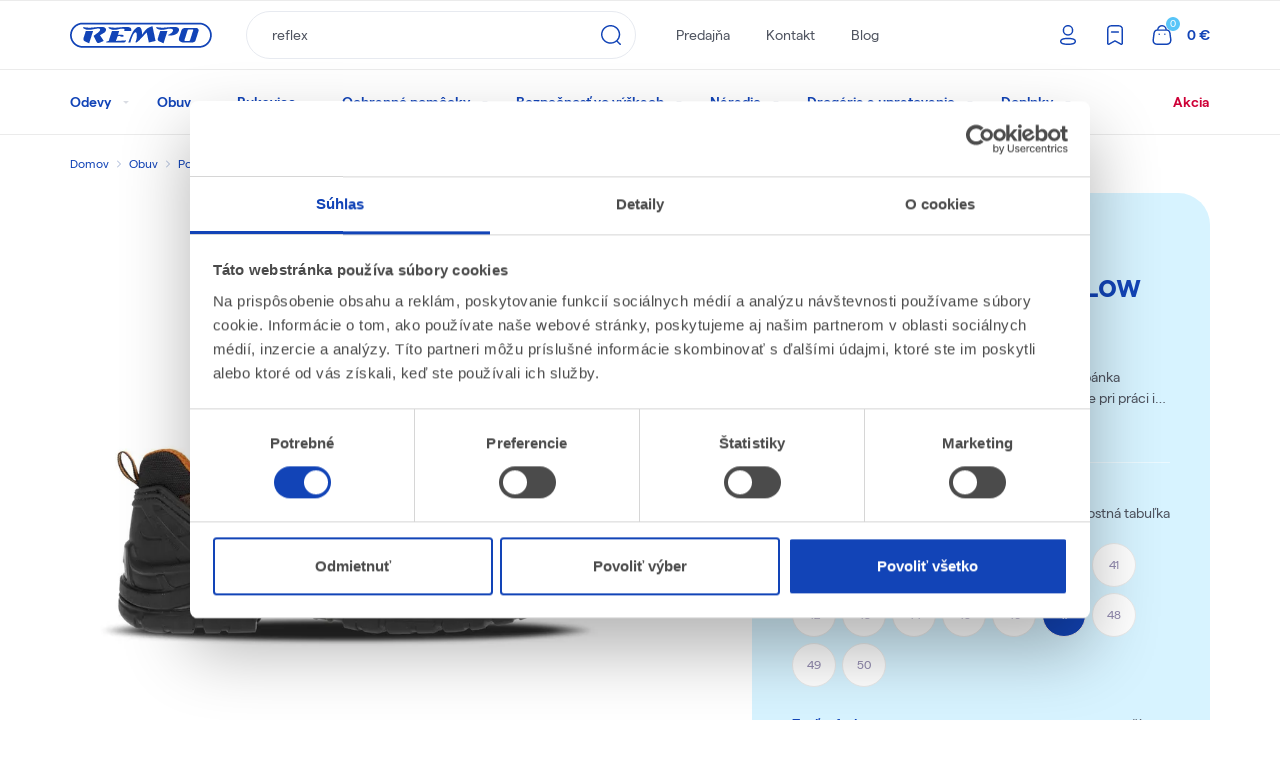

--- FILE ---
content_type: text/css
request_url: https://rempo.sk/static/dist/main.06ae9e27ed36a7812eb1.css
body_size: 84523
content:
@import url(https://fonts.googleapis.com/css?family=Open+Sans:300,400,600,700,800&subset=latin-ext&display=swap);
@import url(https://fonts.googleapis.com/css?family=Roboto:300,400,500,700,900&subset=latin-ext&display=swap);
/*!
 * Bootstrap v4.6.0 (https://getbootstrap.com/)
 * Copyright 2011-2021 The Bootstrap Authors
 * Copyright 2011-2021 Twitter, Inc.
 * Licensed under MIT (https://github.com/twbs/bootstrap/blob/main/LICENSE)
 */:root{--blue: #007bff;--indigo: #6610f2;--purple: #6f42c1;--pink: #e83e8c;--red: #dc3545;--orange: #fd7e14;--yellow: #ffc107;--green: #28a745;--teal: #20c997;--cyan: #17a2b8;--white: #fff;--gray: #6c757d;--gray-dark: #343a40;--primary: #007bff;--secondary: #6c757d;--success: #28a745;--info: #17a2b8;--warning: #ffc107;--danger: #dc3545;--light: #f8f9fa;--dark: #343a40;--breakpoint-xs: 0;--breakpoint-sm: 568px;--breakpoint-md: 768px;--breakpoint-lg: 992px;--breakpoint-xl: 1200px;--font-family-sans-serif: -apple-system, BlinkMacSystemFont, "Segoe UI", Roboto, "Helvetica Neue", Arial, "Noto Sans", "Liberation Sans", sans-serif, "Apple Color Emoji", "Segoe UI Emoji", "Segoe UI Symbol", "Noto Color Emoji";--font-family-monospace: SFMono-Regular, Menlo, Monaco, Consolas, "Liberation Mono", "Courier New", monospace}*,*::before,*::after{box-sizing:border-box}html{font-family:sans-serif;line-height:1.15;-webkit-text-size-adjust:100%;-webkit-tap-highlight-color:rgba(0,0,0,0)}article,aside,figcaption,figure,footer,header,hgroup,main,nav,section{display:block}body{margin:0;font-family:-apple-system,BlinkMacSystemFont,"Segoe UI",Roboto,"Helvetica Neue",Arial,"Noto Sans","Liberation Sans",sans-serif,"Apple Color Emoji","Segoe UI Emoji","Segoe UI Symbol","Noto Color Emoji";font-size:1rem;font-weight:400;line-height:1.5;color:#212529;text-align:left;background-color:#fff}[tabindex="-1"]:focus:not(:focus-visible){outline:0 !important}hr{box-sizing:content-box;height:0;overflow:visible}h1,h2,h3,h4,h5,h6{margin-top:0;margin-bottom:.5rem}p{margin-top:0;margin-bottom:1rem}abbr[title],abbr[data-original-title]{text-decoration:underline;-webkit-text-decoration:underline dotted;text-decoration:underline dotted;cursor:help;border-bottom:0;-webkit-text-decoration-skip-ink:none;text-decoration-skip-ink:none}address{margin-bottom:1rem;font-style:normal;line-height:inherit}ol,ul,dl{margin-top:0;margin-bottom:1rem}ol ol,ul ul,ol ul,ul ol{margin-bottom:0}dt{font-weight:700}dd{margin-bottom:.5rem;margin-left:0}blockquote{margin:0 0 1rem}b,strong{font-weight:bolder}small{font-size:80%}sub,sup{position:relative;font-size:75%;line-height:0;vertical-align:baseline}sub{bottom:-.25em}sup{top:-.5em}a{color:#007bff;text-decoration:none;background-color:transparent}a:hover{color:#0056b3;text-decoration:underline}a:not([href]):not([class]){color:inherit;text-decoration:none}a:not([href]):not([class]):hover{color:inherit;text-decoration:none}pre,code,kbd,samp{font-family:SFMono-Regular,Menlo,Monaco,Consolas,"Liberation Mono","Courier New",monospace;font-size:1em}pre{margin-top:0;margin-bottom:1rem;overflow:auto;-ms-overflow-style:scrollbar}figure{margin:0 0 1rem}img{vertical-align:middle;border-style:none}svg{overflow:hidden;vertical-align:middle}table{border-collapse:collapse}caption{padding-top:.75rem;padding-bottom:.75rem;color:#6c757d;text-align:left;caption-side:bottom}th{text-align:inherit;text-align:-webkit-match-parent}label{display:inline-block;margin-bottom:.5rem}button{border-radius:0}button:focus:not(:focus-visible){outline:0}input,button,select,textarea,optgroup,textarea{margin:0;font-family:inherit;font-size:inherit;line-height:inherit}button,input{overflow:visible}button,select,textarea{text-transform:none}[role="button"]{cursor:pointer}select,textarea{word-wrap:normal}button,[type="button"],[type="reset"],[type="submit"]{-webkit-appearance:button}button:not(:disabled),[type="button"]:not(:disabled),[type="reset"]:not(:disabled),[type="submit"]:not(:disabled){cursor:pointer}button::-moz-focus-inner,[type="button"]::-moz-focus-inner,[type="reset"]::-moz-focus-inner,[type="submit"]::-moz-focus-inner{padding:0;border-style:none}input[type="radio"],input[type="checkbox"]{box-sizing:border-box;padding:0}textarea{overflow:auto;resize:vertical}fieldset{min-width:0;padding:0;margin:0;border:0}legend{display:block;width:100%;max-width:100%;padding:0;margin-bottom:.5rem;font-size:1.5rem;line-height:inherit;color:inherit;white-space:normal}progress{vertical-align:baseline}[type="number"]::-webkit-inner-spin-button,[type="number"]::-webkit-outer-spin-button{height:auto}[type="search"]{outline-offset:-2px;-webkit-appearance:none}[type="search"]::-webkit-search-decoration{-webkit-appearance:none}::-webkit-file-upload-button{font:inherit;-webkit-appearance:button}output{display:inline-block}summary{display:list-item;cursor:pointer}template{display:none}[hidden]{display:none !important}h1,h2,h3,h4,h5,h6,.h1,.h2,.h3,.h4,.h5,.h6{margin-bottom:.5rem;font-weight:500;line-height:1.2}h1,.h1{font-size:2.5rem}h2,.h2{font-size:2rem}h3,.h3{font-size:1.75rem}h4,.h4{font-size:1.5rem}h5,.h5{font-size:1.25rem}h6,.h6{font-size:1rem}.lead{font-size:1.25rem;font-weight:300}.display-1{font-size:6rem;font-weight:300;line-height:1.2}.display-2{font-size:5.5rem;font-weight:300;line-height:1.2}.display-3{font-size:4.5rem;font-weight:300;line-height:1.2}.display-4{font-size:3.5rem;font-weight:300;line-height:1.2}hr{margin-top:1rem;margin-bottom:1rem;border:0;border-top:1px solid rgba(0,0,0,0.1)}small,.small{font-size:80%;font-weight:400}mark,.mark{padding:.2em;background-color:#fcf8e3}.list-unstyled{padding-left:0;list-style:none}.list-inline{padding-left:0;list-style:none}.list-inline-item{display:inline-block}.list-inline-item:not(:last-child){margin-right:.5rem}.initialism{font-size:90%;text-transform:uppercase}.blockquote{margin-bottom:1rem;font-size:1.25rem}.blockquote-footer{display:block;font-size:80%;color:#6c757d}.blockquote-footer::before{content:"\2014\00A0"}.img-fluid{max-width:100%;height:auto}.img-thumbnail{padding:.25rem;background-color:#fff;border:1px solid #dee2e6;border-radius:.25rem;max-width:100%;height:auto}.figure{display:inline-block}.figure-img{margin-bottom:.5rem;line-height:1}.figure-caption{font-size:90%;color:#6c757d}code{font-size:87.5%;color:#e83e8c;word-wrap:break-word}a>code{color:inherit}kbd{padding:.2rem .4rem;font-size:87.5%;color:#fff;background-color:#212529;border-radius:.2rem}kbd kbd{padding:0;font-size:100%;font-weight:700}pre{display:block;font-size:87.5%;color:#212529}pre code{font-size:inherit;color:inherit;word-break:normal}.pre-scrollable{max-height:340px;overflow-y:scroll}.container,.container-fluid{width:100%;padding-right:15px;padding-left:15px;margin-right:auto;margin-left:auto}@media (min-width: 568px){.container{max-width:540px}}@media (min-width: 768px){.container{max-width:720px}}@media (min-width: 992px){.container{max-width:960px}}@media (min-width: 1200px){.container{max-width:1170px}}.row{display:flex;flex-wrap:wrap;margin-right:-15px;margin-left:-15px}.no-gutters{margin-right:0;margin-left:0}.no-gutters>.col,.no-gutters>[class*="col-"]{padding-right:0;padding-left:0}.col-1,.col-2,.col-3,.col-4,.col-5,.col-6,.col-7,.col-8,.col-9,.col-10,.col-11,.col-12,.col,.col-auto,.col-sm-1,.col-sm-2,.col-sm-3,.col-sm-4,.col-sm-5,.col-sm-6,.col-sm-7,.col-sm-8,.col-sm-9,.col-sm-10,.col-sm-11,.col-sm-12,.col-sm,.col-sm-auto,.col-md-1,.col-md-2,.col-md-3,.col-md-4,.col-md-5,.col-md-6,.col-md-7,.col-md-8,.col-md-9,.col-md-10,.col-md-11,.col-md-12,.col-md,.col-md-auto,.col-lg-1,.col-lg-2,.col-lg-3,.col-lg-4,.col-lg-5,.col-lg-6,.col-lg-7,.col-lg-8,.col-lg-9,.col-lg-10,.col-lg-11,.col-lg-12,.col-lg,.col-lg-auto,.col-xl-1,.col-xl-2,.col-xl-3,.col-xl-4,.col-xl-5,.col-xl-6,.col-xl-7,.col-xl-8,.col-xl-9,.col-xl-10,.col-xl-11,.col-xl-12,.col-xl,.col-xl-auto{position:relative;width:100%;padding-right:15px;padding-left:15px}.col{flex-basis:0;flex-grow:1;max-width:100%}.row-cols-1>*{flex:0 0 100%;max-width:100%}.row-cols-2>*{flex:0 0 50%;max-width:50%}.row-cols-3>*{flex:0 0 33.33333%;max-width:33.33333%}.row-cols-4>*{flex:0 0 25%;max-width:25%}.row-cols-5>*{flex:0 0 20%;max-width:20%}.row-cols-6>*{flex:0 0 16.66667%;max-width:16.66667%}.col-auto{flex:0 0 auto;width:auto;max-width:100%}.col-1{flex:0 0 8.33333%;max-width:8.33333%}.col-2{flex:0 0 16.66667%;max-width:16.66667%}.col-3{flex:0 0 25%;max-width:25%}.col-4{flex:0 0 33.33333%;max-width:33.33333%}.col-5{flex:0 0 41.66667%;max-width:41.66667%}.col-6{flex:0 0 50%;max-width:50%}.col-7{flex:0 0 58.33333%;max-width:58.33333%}.col-8{flex:0 0 66.66667%;max-width:66.66667%}.col-9{flex:0 0 75%;max-width:75%}.col-10{flex:0 0 83.33333%;max-width:83.33333%}.col-11{flex:0 0 91.66667%;max-width:91.66667%}.col-12{flex:0 0 100%;max-width:100%}.order-first{order:-1}.order-last{order:13}.order-0{order:0}.order-1{order:1}.order-2{order:2}.order-3{order:3}.order-4{order:4}.order-5{order:5}.order-6{order:6}.order-7{order:7}.order-8{order:8}.order-9{order:9}.order-10{order:10}.order-11{order:11}.order-12{order:12}.offset-1{margin-left:8.33333%}.offset-2{margin-left:16.66667%}.offset-3{margin-left:25%}.offset-4{margin-left:33.33333%}.offset-5{margin-left:41.66667%}.offset-6{margin-left:50%}.offset-7{margin-left:58.33333%}.offset-8{margin-left:66.66667%}.offset-9{margin-left:75%}.offset-10{margin-left:83.33333%}.offset-11{margin-left:91.66667%}@media (min-width: 568px){.col-sm{flex-basis:0;flex-grow:1;max-width:100%}.row-cols-sm-1>*{flex:0 0 100%;max-width:100%}.row-cols-sm-2>*{flex:0 0 50%;max-width:50%}.row-cols-sm-3>*{flex:0 0 33.33333%;max-width:33.33333%}.row-cols-sm-4>*{flex:0 0 25%;max-width:25%}.row-cols-sm-5>*{flex:0 0 20%;max-width:20%}.row-cols-sm-6>*{flex:0 0 16.66667%;max-width:16.66667%}.col-sm-auto{flex:0 0 auto;width:auto;max-width:100%}.col-sm-1{flex:0 0 8.33333%;max-width:8.33333%}.col-sm-2{flex:0 0 16.66667%;max-width:16.66667%}.col-sm-3{flex:0 0 25%;max-width:25%}.col-sm-4{flex:0 0 33.33333%;max-width:33.33333%}.col-sm-5{flex:0 0 41.66667%;max-width:41.66667%}.col-sm-6{flex:0 0 50%;max-width:50%}.col-sm-7{flex:0 0 58.33333%;max-width:58.33333%}.col-sm-8{flex:0 0 66.66667%;max-width:66.66667%}.col-sm-9{flex:0 0 75%;max-width:75%}.col-sm-10{flex:0 0 83.33333%;max-width:83.33333%}.col-sm-11{flex:0 0 91.66667%;max-width:91.66667%}.col-sm-12{flex:0 0 100%;max-width:100%}.order-sm-first{order:-1}.order-sm-last{order:13}.order-sm-0{order:0}.order-sm-1{order:1}.order-sm-2{order:2}.order-sm-3{order:3}.order-sm-4{order:4}.order-sm-5{order:5}.order-sm-6{order:6}.order-sm-7{order:7}.order-sm-8{order:8}.order-sm-9{order:9}.order-sm-10{order:10}.order-sm-11{order:11}.order-sm-12{order:12}.offset-sm-0{margin-left:0}.offset-sm-1{margin-left:8.33333%}.offset-sm-2{margin-left:16.66667%}.offset-sm-3{margin-left:25%}.offset-sm-4{margin-left:33.33333%}.offset-sm-5{margin-left:41.66667%}.offset-sm-6{margin-left:50%}.offset-sm-7{margin-left:58.33333%}.offset-sm-8{margin-left:66.66667%}.offset-sm-9{margin-left:75%}.offset-sm-10{margin-left:83.33333%}.offset-sm-11{margin-left:91.66667%}}@media (min-width: 768px){.col-md{flex-basis:0;flex-grow:1;max-width:100%}.row-cols-md-1>*{flex:0 0 100%;max-width:100%}.row-cols-md-2>*{flex:0 0 50%;max-width:50%}.row-cols-md-3>*{flex:0 0 33.33333%;max-width:33.33333%}.row-cols-md-4>*{flex:0 0 25%;max-width:25%}.row-cols-md-5>*{flex:0 0 20%;max-width:20%}.row-cols-md-6>*{flex:0 0 16.66667%;max-width:16.66667%}.col-md-auto{flex:0 0 auto;width:auto;max-width:100%}.col-md-1{flex:0 0 8.33333%;max-width:8.33333%}.col-md-2{flex:0 0 16.66667%;max-width:16.66667%}.col-md-3{flex:0 0 25%;max-width:25%}.col-md-4{flex:0 0 33.33333%;max-width:33.33333%}.col-md-5{flex:0 0 41.66667%;max-width:41.66667%}.col-md-6{flex:0 0 50%;max-width:50%}.col-md-7{flex:0 0 58.33333%;max-width:58.33333%}.col-md-8{flex:0 0 66.66667%;max-width:66.66667%}.col-md-9{flex:0 0 75%;max-width:75%}.col-md-10{flex:0 0 83.33333%;max-width:83.33333%}.col-md-11{flex:0 0 91.66667%;max-width:91.66667%}.col-md-12{flex:0 0 100%;max-width:100%}.order-md-first{order:-1}.order-md-last{order:13}.order-md-0{order:0}.order-md-1{order:1}.order-md-2{order:2}.order-md-3{order:3}.order-md-4{order:4}.order-md-5{order:5}.order-md-6{order:6}.order-md-7{order:7}.order-md-8{order:8}.order-md-9{order:9}.order-md-10{order:10}.order-md-11{order:11}.order-md-12{order:12}.offset-md-0{margin-left:0}.offset-md-1{margin-left:8.33333%}.offset-md-2{margin-left:16.66667%}.offset-md-3{margin-left:25%}.offset-md-4{margin-left:33.33333%}.offset-md-5{margin-left:41.66667%}.offset-md-6{margin-left:50%}.offset-md-7{margin-left:58.33333%}.offset-md-8{margin-left:66.66667%}.offset-md-9{margin-left:75%}.offset-md-10{margin-left:83.33333%}.offset-md-11{margin-left:91.66667%}}@media (min-width: 992px){.col-lg{flex-basis:0;flex-grow:1;max-width:100%}.row-cols-lg-1>*{flex:0 0 100%;max-width:100%}.row-cols-lg-2>*{flex:0 0 50%;max-width:50%}.row-cols-lg-3>*{flex:0 0 33.33333%;max-width:33.33333%}.row-cols-lg-4>*{flex:0 0 25%;max-width:25%}.row-cols-lg-5>*{flex:0 0 20%;max-width:20%}.row-cols-lg-6>*{flex:0 0 16.66667%;max-width:16.66667%}.col-lg-auto{flex:0 0 auto;width:auto;max-width:100%}.col-lg-1{flex:0 0 8.33333%;max-width:8.33333%}.col-lg-2{flex:0 0 16.66667%;max-width:16.66667%}.col-lg-3{flex:0 0 25%;max-width:25%}.col-lg-4{flex:0 0 33.33333%;max-width:33.33333%}.col-lg-5{flex:0 0 41.66667%;max-width:41.66667%}.col-lg-6{flex:0 0 50%;max-width:50%}.col-lg-7{flex:0 0 58.33333%;max-width:58.33333%}.col-lg-8{flex:0 0 66.66667%;max-width:66.66667%}.col-lg-9{flex:0 0 75%;max-width:75%}.col-lg-10{flex:0 0 83.33333%;max-width:83.33333%}.col-lg-11{flex:0 0 91.66667%;max-width:91.66667%}.col-lg-12{flex:0 0 100%;max-width:100%}.order-lg-first{order:-1}.order-lg-last{order:13}.order-lg-0{order:0}.order-lg-1{order:1}.order-lg-2{order:2}.order-lg-3{order:3}.order-lg-4{order:4}.order-lg-5{order:5}.order-lg-6{order:6}.order-lg-7{order:7}.order-lg-8{order:8}.order-lg-9{order:9}.order-lg-10{order:10}.order-lg-11{order:11}.order-lg-12{order:12}.offset-lg-0{margin-left:0}.offset-lg-1{margin-left:8.33333%}.offset-lg-2{margin-left:16.66667%}.offset-lg-3{margin-left:25%}.offset-lg-4{margin-left:33.33333%}.offset-lg-5{margin-left:41.66667%}.offset-lg-6{margin-left:50%}.offset-lg-7{margin-left:58.33333%}.offset-lg-8{margin-left:66.66667%}.offset-lg-9{margin-left:75%}.offset-lg-10{margin-left:83.33333%}.offset-lg-11{margin-left:91.66667%}}@media (min-width: 1200px){.col-xl{flex-basis:0;flex-grow:1;max-width:100%}.row-cols-xl-1>*{flex:0 0 100%;max-width:100%}.row-cols-xl-2>*{flex:0 0 50%;max-width:50%}.row-cols-xl-3>*{flex:0 0 33.33333%;max-width:33.33333%}.row-cols-xl-4>*{flex:0 0 25%;max-width:25%}.row-cols-xl-5>*{flex:0 0 20%;max-width:20%}.row-cols-xl-6>*{flex:0 0 16.66667%;max-width:16.66667%}.col-xl-auto{flex:0 0 auto;width:auto;max-width:100%}.col-xl-1{flex:0 0 8.33333%;max-width:8.33333%}.col-xl-2{flex:0 0 16.66667%;max-width:16.66667%}.col-xl-3{flex:0 0 25%;max-width:25%}.col-xl-4{flex:0 0 33.33333%;max-width:33.33333%}.col-xl-5{flex:0 0 41.66667%;max-width:41.66667%}.col-xl-6{flex:0 0 50%;max-width:50%}.col-xl-7{flex:0 0 58.33333%;max-width:58.33333%}.col-xl-8{flex:0 0 66.66667%;max-width:66.66667%}.col-xl-9{flex:0 0 75%;max-width:75%}.col-xl-10{flex:0 0 83.33333%;max-width:83.33333%}.col-xl-11{flex:0 0 91.66667%;max-width:91.66667%}.col-xl-12{flex:0 0 100%;max-width:100%}.order-xl-first{order:-1}.order-xl-last{order:13}.order-xl-0{order:0}.order-xl-1{order:1}.order-xl-2{order:2}.order-xl-3{order:3}.order-xl-4{order:4}.order-xl-5{order:5}.order-xl-6{order:6}.order-xl-7{order:7}.order-xl-8{order:8}.order-xl-9{order:9}.order-xl-10{order:10}.order-xl-11{order:11}.order-xl-12{order:12}.offset-xl-0{margin-left:0}.offset-xl-1{margin-left:8.33333%}.offset-xl-2{margin-left:16.66667%}.offset-xl-3{margin-left:25%}.offset-xl-4{margin-left:33.33333%}.offset-xl-5{margin-left:41.66667%}.offset-xl-6{margin-left:50%}.offset-xl-7{margin-left:58.33333%}.offset-xl-8{margin-left:66.66667%}.offset-xl-9{margin-left:75%}.offset-xl-10{margin-left:83.33333%}.offset-xl-11{margin-left:91.66667%}}.table{width:100%;margin-bottom:1rem;color:#212529}.table th,.table td{padding:.75rem;vertical-align:top;border-top:1px solid #ebebeb}.table thead th{vertical-align:bottom;border-bottom:2px solid #ebebeb}.table tbody+tbody{border-top:2px solid #ebebeb}.table-sm th,.table-sm td{padding:.3rem}.table-bordered{border:1px solid #ebebeb}.table-bordered th,.table-bordered td{border:1px solid #ebebeb}.table-bordered thead th,.table-bordered thead td{border-bottom-width:2px}.table-borderless th,.table-borderless td,.table-borderless thead th,.table-borderless tbody+tbody{border:0}.table-striped tbody tr:nth-of-type(odd){background-color:rgba(0,0,0,0.05)}.table-hover tbody tr:hover{color:#212529;background-color:rgba(0,0,0,0.075)}.table-primary,.table-primary>th,.table-primary>td{background-color:#b8daff}.table-primary th,.table-primary td,.table-primary thead th,.table-primary tbody+tbody{border-color:#7abaff}.table-hover .table-primary:hover{background-color:#9fcdff}.table-hover .table-primary:hover>td,.table-hover .table-primary:hover>th{background-color:#9fcdff}.table-secondary,.table-secondary>th,.table-secondary>td{background-color:#d6d8db}.table-secondary th,.table-secondary td,.table-secondary thead th,.table-secondary tbody+tbody{border-color:#b3b7bb}.table-hover .table-secondary:hover{background-color:#c8cbcf}.table-hover .table-secondary:hover>td,.table-hover .table-secondary:hover>th{background-color:#c8cbcf}.table-success,.table-success>th,.table-success>td{background-color:#c3e6cb}.table-success th,.table-success td,.table-success thead th,.table-success tbody+tbody{border-color:#8fd19e}.table-hover .table-success:hover{background-color:#b1dfbb}.table-hover .table-success:hover>td,.table-hover .table-success:hover>th{background-color:#b1dfbb}.table-info,.table-info>th,.table-info>td{background-color:#bee5eb}.table-info th,.table-info td,.table-info thead th,.table-info tbody+tbody{border-color:#86cfda}.table-hover .table-info:hover{background-color:#abdde5}.table-hover .table-info:hover>td,.table-hover .table-info:hover>th{background-color:#abdde5}.table-warning,.table-warning>th,.table-warning>td{background-color:#ffeeba}.table-warning th,.table-warning td,.table-warning thead th,.table-warning tbody+tbody{border-color:#ffdf7e}.table-hover .table-warning:hover{background-color:#ffe8a1}.table-hover .table-warning:hover>td,.table-hover .table-warning:hover>th{background-color:#ffe8a1}.table-danger,.table-danger>th,.table-danger>td{background-color:#f5c6cb}.table-danger th,.table-danger td,.table-danger thead th,.table-danger tbody+tbody{border-color:#ed969e}.table-hover .table-danger:hover{background-color:#f1b0b7}.table-hover .table-danger:hover>td,.table-hover .table-danger:hover>th{background-color:#f1b0b7}.table-light,.table-light>th,.table-light>td{background-color:#fdfdfe}.table-light th,.table-light td,.table-light thead th,.table-light tbody+tbody{border-color:#fbfcfc}.table-hover .table-light:hover{background-color:#ececf6}.table-hover .table-light:hover>td,.table-hover .table-light:hover>th{background-color:#ececf6}.table-dark,.table-dark>th,.table-dark>td{background-color:#c6c8ca}.table-dark th,.table-dark td,.table-dark thead th,.table-dark tbody+tbody{border-color:#95999c}.table-hover .table-dark:hover{background-color:#b9bbbe}.table-hover .table-dark:hover>td,.table-hover .table-dark:hover>th{background-color:#b9bbbe}.table-active,.table-active>th,.table-active>td{background-color:rgba(0,0,0,0.075)}.table-hover .table-active:hover{background-color:rgba(0,0,0,0.075)}.table-hover .table-active:hover>td,.table-hover .table-active:hover>th{background-color:rgba(0,0,0,0.075)}.table .thead-dark th{color:#fff;background-color:#343a40;border-color:#454d55}.table .thead-light th{color:#495057;background-color:#e9ecef;border-color:#ebebeb}.table-dark{color:#fff;background-color:#343a40}.table-dark th,.table-dark td,.table-dark thead th{border-color:#454d55}.table-dark.table-bordered{border:0}.table-dark.table-striped tbody tr:nth-of-type(odd){background-color:rgba(255,255,255,0.05)}.table-dark.table-hover tbody tr:hover{color:#fff;background-color:rgba(255,255,255,0.075)}@media (max-width: 567.98px){.table-responsive-sm{display:block;width:100%;overflow-x:auto;-webkit-overflow-scrolling:touch}.table-responsive-sm>.table-bordered{border:0}}@media (max-width: 767.98px){.table-responsive-md{display:block;width:100%;overflow-x:auto;-webkit-overflow-scrolling:touch}.table-responsive-md>.table-bordered{border:0}}@media (max-width: 991.98px){.table-responsive-lg{display:block;width:100%;overflow-x:auto;-webkit-overflow-scrolling:touch}.table-responsive-lg>.table-bordered{border:0}}@media (max-width: 1199.98px){.table-responsive-xl{display:block;width:100%;overflow-x:auto;-webkit-overflow-scrolling:touch}.table-responsive-xl>.table-bordered{border:0}}.table-responsive{display:block;width:100%;overflow-x:auto;-webkit-overflow-scrolling:touch}.table-responsive>.table-bordered{border:0}.form-control{display:block;width:100%;height:calc(1.5em + .75rem + 2px);padding:.375rem .75rem;font-size:1rem;font-weight:400;line-height:1.5;color:#495057;background-color:#fff;background-clip:padding-box;border:1px solid #ced4da;border-radius:.25rem;transition:border-color 0.15s ease-in-out,box-shadow 0.15s ease-in-out}@media (prefers-reduced-motion: reduce){.form-control{transition:none}}.form-control::-ms-expand{background-color:transparent;border:0}.form-control:-moz-focusring{color:transparent;text-shadow:0 0 0 #495057}.form-control:focus{color:#495057;background-color:#fff;border-color:#80bdff;outline:0;box-shadow:0 0 0 .2rem rgba(0,123,255,0.25)}.form-control::-moz-placeholder{color:#6c757d;opacity:1}.form-control:-ms-input-placeholder{color:#6c757d;opacity:1}.form-control::placeholder{color:#6c757d;opacity:1}.form-control:disabled,.form-control[readonly]{background-color:#e9ecef;opacity:1}input[type="date"].form-control,input[type="time"].form-control,input[type="datetime-local"].form-control,input[type="month"].form-control{-webkit-appearance:none;-moz-appearance:none;appearance:none}select.form-control:focus::-ms-value,textarea.form-control:focus::-ms-value{color:#495057;background-color:#fff}.form-control-file,.form-control-range{display:block;width:100%}.col-form-label{padding-top:calc(.375rem + 1px);padding-bottom:calc(.375rem + 1px);margin-bottom:0;font-size:inherit;line-height:1.5}.col-form-label-lg{padding-top:calc(.5rem + 1px);padding-bottom:calc(.5rem + 1px);font-size:1.25rem;line-height:1.5}.col-form-label-sm{padding-top:calc(.25rem + 1px);padding-bottom:calc(.25rem + 1px);font-size:.875rem;line-height:1.5}.form-control-plaintext{display:block;width:100%;padding:.375rem 0;margin-bottom:0;font-size:1rem;line-height:1.5;color:#212529;background-color:transparent;border:solid transparent;border-width:1px 0}.form-control-plaintext.form-control-sm,.form-control-plaintext.form-control-lg{padding-right:0;padding-left:0}.form-control-sm{height:calc(1.5em + .5rem + 2px);padding:.25rem .5rem;font-size:.875rem;line-height:1.5;border-radius:.2rem}.form-control-lg{height:calc(1.5em + 1rem + 2px);padding:.5rem 1rem;font-size:1.25rem;line-height:1.5;border-radius:.3rem}select.form-control[size],textarea.form-control[size],select.form-control[multiple],textarea.form-control[multiple]{height:auto}textarea.form-control{height:auto}.form-group{margin-bottom:1rem}.form-text{display:block;margin-top:.25rem}.form-row{display:flex;flex-wrap:wrap;margin-right:-5px;margin-left:-5px}.form-row>.col,.form-row>[class*="col-"]{padding-right:5px;padding-left:5px}.form-check{position:relative;display:block;padding-left:1.25rem}.form-check-input{position:absolute;margin-top:.3rem;margin-left:-1.25rem}.form-check-input[disabled] ~ .form-check-label,.form-check-input:disabled ~ .form-check-label{color:#6c757d}.form-check-label{margin-bottom:0}.form-check-inline{display:inline-flex;align-items:center;padding-left:0;margin-right:.75rem}.form-check-inline .form-check-input{position:static;margin-top:0;margin-right:.3125rem;margin-left:0}.valid-feedback{display:none;width:100%;margin-top:.25rem;font-size:80%;color:#28a745}.valid-tooltip{position:absolute;top:100%;left:0;z-index:5;display:none;max-width:100%;padding:.25rem .5rem;margin-top:.1rem;font-size:.875rem;line-height:1.5;color:#fff;background-color:rgba(40,167,69,0.9);border-radius:.25rem}.form-row>.col>.valid-tooltip,.form-row>[class*="col-"]>.valid-tooltip{left:5px}.was-validated :valid ~ .valid-feedback,.was-validated :valid ~ .valid-tooltip,.is-valid ~ .valid-feedback,.is-valid ~ .valid-tooltip{display:block}.was-validated .form-control:valid,.form-control.is-valid{border-color:#28a745}.was-validated .form-control:valid:focus,.form-control.is-valid:focus{border-color:#28a745;box-shadow:0 0 0 .2rem rgba(40,167,69,0.25)}.was-validated .custom-select:valid,.custom-select.is-valid{border-color:#28a745}.was-validated .custom-select:valid:focus,.custom-select.is-valid:focus{border-color:#28a745;box-shadow:0 0 0 .2rem rgba(40,167,69,0.25)}.was-validated .form-check-input:valid ~ .form-check-label,.form-check-input.is-valid ~ .form-check-label{color:#28a745}.was-validated .form-check-input:valid ~ .valid-feedback,.was-validated .form-check-input:valid ~ .valid-tooltip,.form-check-input.is-valid ~ .valid-feedback,.form-check-input.is-valid ~ .valid-tooltip{display:block}.was-validated .custom-control-input:valid ~ .custom-control-label,.custom-control-input.is-valid ~ .custom-control-label{color:#28a745}.was-validated .custom-control-input:valid ~ .custom-control-label::before,.custom-control-input.is-valid ~ .custom-control-label::before{border-color:#28a745}.was-validated .custom-control-input:valid:checked ~ .custom-control-label::before,.custom-control-input.is-valid:checked ~ .custom-control-label::before{border-color:#34ce57;background-color:#34ce57}.was-validated .custom-control-input:valid:focus ~ .custom-control-label::before,.custom-control-input.is-valid:focus ~ .custom-control-label::before{box-shadow:0 0 0 .2rem rgba(40,167,69,0.25)}.was-validated .custom-control-input:valid:focus:not(:checked) ~ .custom-control-label::before,.custom-control-input.is-valid:focus:not(:checked) ~ .custom-control-label::before{border-color:#28a745}.was-validated .custom-file-input:valid ~ .custom-file-label,.custom-file-input.is-valid ~ .custom-file-label{border-color:#28a745}.was-validated .custom-file-input:valid:focus ~ .custom-file-label,.custom-file-input.is-valid:focus ~ .custom-file-label{border-color:#28a745;box-shadow:0 0 0 .2rem rgba(40,167,69,0.25)}.invalid-feedback{display:none;width:100%;margin-top:.25rem;font-size:80%;color:#dc3545}.invalid-tooltip{position:absolute;top:100%;left:0;z-index:5;display:none;max-width:100%;padding:.25rem .5rem;margin-top:.1rem;font-size:.875rem;line-height:1.5;color:#fff;background-color:rgba(220,53,69,0.9);border-radius:.25rem}.form-row>.col>.invalid-tooltip,.form-row>[class*="col-"]>.invalid-tooltip{left:5px}.was-validated :invalid ~ .invalid-feedback,.was-validated :invalid ~ .invalid-tooltip,.is-invalid ~ .invalid-feedback,.is-invalid ~ .invalid-tooltip{display:block}.was-validated .form-control:invalid,.form-control.is-invalid{border-color:#dc3545}.was-validated .form-control:invalid:focus,.form-control.is-invalid:focus{border-color:#dc3545;box-shadow:0 0 0 .2rem rgba(220,53,69,0.25)}.was-validated .custom-select:invalid,.custom-select.is-invalid{border-color:#dc3545}.was-validated .custom-select:invalid:focus,.custom-select.is-invalid:focus{border-color:#dc3545;box-shadow:0 0 0 .2rem rgba(220,53,69,0.25)}.was-validated .form-check-input:invalid ~ .form-check-label,.form-check-input.is-invalid ~ .form-check-label{color:#dc3545}.was-validated .form-check-input:invalid ~ .invalid-feedback,.was-validated .form-check-input:invalid ~ .invalid-tooltip,.form-check-input.is-invalid ~ .invalid-feedback,.form-check-input.is-invalid ~ .invalid-tooltip{display:block}.was-validated .custom-control-input:invalid ~ .custom-control-label,.custom-control-input.is-invalid ~ .custom-control-label{color:#dc3545}.was-validated .custom-control-input:invalid ~ .custom-control-label::before,.custom-control-input.is-invalid ~ .custom-control-label::before{border-color:#dc3545}.was-validated .custom-control-input:invalid:checked ~ .custom-control-label::before,.custom-control-input.is-invalid:checked ~ .custom-control-label::before{border-color:#e4606d;background-color:#e4606d}.was-validated .custom-control-input:invalid:focus ~ .custom-control-label::before,.custom-control-input.is-invalid:focus ~ .custom-control-label::before{box-shadow:0 0 0 .2rem rgba(220,53,69,0.25)}.was-validated .custom-control-input:invalid:focus:not(:checked) ~ .custom-control-label::before,.custom-control-input.is-invalid:focus:not(:checked) ~ .custom-control-label::before{border-color:#dc3545}.was-validated .custom-file-input:invalid ~ .custom-file-label,.custom-file-input.is-invalid ~ .custom-file-label{border-color:#dc3545}.was-validated .custom-file-input:invalid:focus ~ .custom-file-label,.custom-file-input.is-invalid:focus ~ .custom-file-label{border-color:#dc3545;box-shadow:0 0 0 .2rem rgba(220,53,69,0.25)}.form-inline{display:flex;flex-flow:row wrap;align-items:center}.form-inline .form-check{width:100%}@media (min-width: 568px){.form-inline label{display:flex;align-items:center;justify-content:center;margin-bottom:0}.form-inline .form-group{display:flex;flex:0 0 auto;flex-flow:row wrap;align-items:center;margin-bottom:0}.form-inline .form-control{display:inline-block;width:auto;vertical-align:middle}.form-inline .form-control-plaintext{display:inline-block}.form-inline .input-group,.form-inline .custom-select{width:auto}.form-inline .form-check{display:flex;align-items:center;justify-content:center;width:auto;padding-left:0}.form-inline .form-check-input{position:relative;flex-shrink:0;margin-top:0;margin-right:.25rem;margin-left:0}.form-inline .custom-control{align-items:center;justify-content:center}.form-inline .custom-control-label{margin-bottom:0}}.btn{display:inline-block;font-weight:400;color:#212529;text-align:center;vertical-align:middle;-webkit-user-select:none;-moz-user-select:none;-ms-user-select:none;user-select:none;background-color:transparent;border:1px solid transparent;padding:.375rem .75rem;font-size:1rem;line-height:1.5;border-radius:.25rem;transition:color 0.15s ease-in-out,background-color 0.15s ease-in-out,border-color 0.15s ease-in-out,box-shadow 0.15s ease-in-out}@media (prefers-reduced-motion: reduce){.btn{transition:none}}.btn:hover{color:#212529;text-decoration:none}.btn:focus,.btn.focus{outline:0;box-shadow:0 0 0 .2rem rgba(0,123,255,0.25)}.btn.disabled,.btn:disabled{opacity:.65}.btn:not(:disabled):not(.disabled){cursor:pointer}a.btn.disabled,fieldset:disabled a.btn{pointer-events:none}.btn-primary{color:#fff;background-color:#007bff;border-color:#007bff}.btn-primary:hover{color:#fff;background-color:#0069d9;border-color:#0062cc}.btn-primary:focus,.btn-primary.focus{color:#fff;background-color:#0069d9;border-color:#0062cc;box-shadow:0 0 0 .2rem rgba(38,143,255,0.5)}.btn-primary.disabled,.btn-primary:disabled{color:#fff;background-color:#007bff;border-color:#007bff}.btn-primary:not(:disabled):not(.disabled):active,.btn-primary:not(:disabled):not(.disabled).active,.show>.btn-primary.dropdown-toggle{color:#fff;background-color:#0062cc;border-color:#005cbf}.btn-primary:not(:disabled):not(.disabled):active:focus,.btn-primary:not(:disabled):not(.disabled).active:focus,.show>.btn-primary.dropdown-toggle:focus{box-shadow:0 0 0 .2rem rgba(38,143,255,0.5)}.btn-secondary{color:#fff;background-color:#6c757d;border-color:#6c757d}.btn-secondary:hover{color:#fff;background-color:#5a6268;border-color:#545b62}.btn-secondary:focus,.btn-secondary.focus{color:#fff;background-color:#5a6268;border-color:#545b62;box-shadow:0 0 0 .2rem rgba(130,138,145,0.5)}.btn-secondary.disabled,.btn-secondary:disabled{color:#fff;background-color:#6c757d;border-color:#6c757d}.btn-secondary:not(:disabled):not(.disabled):active,.btn-secondary:not(:disabled):not(.disabled).active,.show>.btn-secondary.dropdown-toggle{color:#fff;background-color:#545b62;border-color:#4e555b}.btn-secondary:not(:disabled):not(.disabled):active:focus,.btn-secondary:not(:disabled):not(.disabled).active:focus,.show>.btn-secondary.dropdown-toggle:focus{box-shadow:0 0 0 .2rem rgba(130,138,145,0.5)}.btn-success{color:#fff;background-color:#28a745;border-color:#28a745}.btn-success:hover{color:#fff;background-color:#218838;border-color:#1e7e34}.btn-success:focus,.btn-success.focus{color:#fff;background-color:#218838;border-color:#1e7e34;box-shadow:0 0 0 .2rem rgba(72,180,97,0.5)}.btn-success.disabled,.btn-success:disabled{color:#fff;background-color:#28a745;border-color:#28a745}.btn-success:not(:disabled):not(.disabled):active,.btn-success:not(:disabled):not(.disabled).active,.show>.btn-success.dropdown-toggle{color:#fff;background-color:#1e7e34;border-color:#1c7430}.btn-success:not(:disabled):not(.disabled):active:focus,.btn-success:not(:disabled):not(.disabled).active:focus,.show>.btn-success.dropdown-toggle:focus{box-shadow:0 0 0 .2rem rgba(72,180,97,0.5)}.btn-info{color:#fff;background-color:#17a2b8;border-color:#17a2b8}.btn-info:hover{color:#fff;background-color:#138496;border-color:#117a8b}.btn-info:focus,.btn-info.focus{color:#fff;background-color:#138496;border-color:#117a8b;box-shadow:0 0 0 .2rem rgba(58,176,195,0.5)}.btn-info.disabled,.btn-info:disabled{color:#fff;background-color:#17a2b8;border-color:#17a2b8}.btn-info:not(:disabled):not(.disabled):active,.btn-info:not(:disabled):not(.disabled).active,.show>.btn-info.dropdown-toggle{color:#fff;background-color:#117a8b;border-color:#10707f}.btn-info:not(:disabled):not(.disabled):active:focus,.btn-info:not(:disabled):not(.disabled).active:focus,.show>.btn-info.dropdown-toggle:focus{box-shadow:0 0 0 .2rem rgba(58,176,195,0.5)}.btn-warning{color:#212529;background-color:#ffc107;border-color:#ffc107}.btn-warning:hover{color:#212529;background-color:#e0a800;border-color:#d39e00}.btn-warning:focus,.btn-warning.focus{color:#212529;background-color:#e0a800;border-color:#d39e00;box-shadow:0 0 0 .2rem rgba(222,170,12,0.5)}.btn-warning.disabled,.btn-warning:disabled{color:#212529;background-color:#ffc107;border-color:#ffc107}.btn-warning:not(:disabled):not(.disabled):active,.btn-warning:not(:disabled):not(.disabled).active,.show>.btn-warning.dropdown-toggle{color:#212529;background-color:#d39e00;border-color:#c69500}.btn-warning:not(:disabled):not(.disabled):active:focus,.btn-warning:not(:disabled):not(.disabled).active:focus,.show>.btn-warning.dropdown-toggle:focus{box-shadow:0 0 0 .2rem rgba(222,170,12,0.5)}.btn-danger{color:#fff;background-color:#dc3545;border-color:#dc3545}.btn-danger:hover{color:#fff;background-color:#c82333;border-color:#bd2130}.btn-danger:focus,.btn-danger.focus{color:#fff;background-color:#c82333;border-color:#bd2130;box-shadow:0 0 0 .2rem rgba(225,83,97,0.5)}.btn-danger.disabled,.btn-danger:disabled{color:#fff;background-color:#dc3545;border-color:#dc3545}.btn-danger:not(:disabled):not(.disabled):active,.btn-danger:not(:disabled):not(.disabled).active,.show>.btn-danger.dropdown-toggle{color:#fff;background-color:#bd2130;border-color:#b21f2d}.btn-danger:not(:disabled):not(.disabled):active:focus,.btn-danger:not(:disabled):not(.disabled).active:focus,.show>.btn-danger.dropdown-toggle:focus{box-shadow:0 0 0 .2rem rgba(225,83,97,0.5)}.btn-light{color:#212529;background-color:#f8f9fa;border-color:#f8f9fa}.btn-light:hover{color:#212529;background-color:#e2e6ea;border-color:#dae0e5}.btn-light:focus,.btn-light.focus{color:#212529;background-color:#e2e6ea;border-color:#dae0e5;box-shadow:0 0 0 .2rem rgba(216,217,219,0.5)}.btn-light.disabled,.btn-light:disabled{color:#212529;background-color:#f8f9fa;border-color:#f8f9fa}.btn-light:not(:disabled):not(.disabled):active,.btn-light:not(:disabled):not(.disabled).active,.show>.btn-light.dropdown-toggle{color:#212529;background-color:#dae0e5;border-color:#d3d9df}.btn-light:not(:disabled):not(.disabled):active:focus,.btn-light:not(:disabled):not(.disabled).active:focus,.show>.btn-light.dropdown-toggle:focus{box-shadow:0 0 0 .2rem rgba(216,217,219,0.5)}.btn-dark{color:#fff;background-color:#343a40;border-color:#343a40}.btn-dark:hover{color:#fff;background-color:#23272b;border-color:#1d2124}.btn-dark:focus,.btn-dark.focus{color:#fff;background-color:#23272b;border-color:#1d2124;box-shadow:0 0 0 .2rem rgba(82,88,93,0.5)}.btn-dark.disabled,.btn-dark:disabled{color:#fff;background-color:#343a40;border-color:#343a40}.btn-dark:not(:disabled):not(.disabled):active,.btn-dark:not(:disabled):not(.disabled).active,.show>.btn-dark.dropdown-toggle{color:#fff;background-color:#1d2124;border-color:#171a1d}.btn-dark:not(:disabled):not(.disabled):active:focus,.btn-dark:not(:disabled):not(.disabled).active:focus,.show>.btn-dark.dropdown-toggle:focus{box-shadow:0 0 0 .2rem rgba(82,88,93,0.5)}.btn-outline-primary{color:#007bff;border-color:#007bff}.btn-outline-primary:hover{color:#fff;background-color:#007bff;border-color:#007bff}.btn-outline-primary:focus,.btn-outline-primary.focus{box-shadow:0 0 0 .2rem rgba(0,123,255,0.5)}.btn-outline-primary.disabled,.btn-outline-primary:disabled{color:#007bff;background-color:transparent}.btn-outline-primary:not(:disabled):not(.disabled):active,.btn-outline-primary:not(:disabled):not(.disabled).active,.show>.btn-outline-primary.dropdown-toggle{color:#fff;background-color:#007bff;border-color:#007bff}.btn-outline-primary:not(:disabled):not(.disabled):active:focus,.btn-outline-primary:not(:disabled):not(.disabled).active:focus,.show>.btn-outline-primary.dropdown-toggle:focus{box-shadow:0 0 0 .2rem rgba(0,123,255,0.5)}.btn-outline-secondary{color:#6c757d;border-color:#6c757d}.btn-outline-secondary:hover{color:#fff;background-color:#6c757d;border-color:#6c757d}.btn-outline-secondary:focus,.btn-outline-secondary.focus{box-shadow:0 0 0 .2rem rgba(108,117,125,0.5)}.btn-outline-secondary.disabled,.btn-outline-secondary:disabled{color:#6c757d;background-color:transparent}.btn-outline-secondary:not(:disabled):not(.disabled):active,.btn-outline-secondary:not(:disabled):not(.disabled).active,.show>.btn-outline-secondary.dropdown-toggle{color:#fff;background-color:#6c757d;border-color:#6c757d}.btn-outline-secondary:not(:disabled):not(.disabled):active:focus,.btn-outline-secondary:not(:disabled):not(.disabled).active:focus,.show>.btn-outline-secondary.dropdown-toggle:focus{box-shadow:0 0 0 .2rem rgba(108,117,125,0.5)}.btn-outline-success{color:#28a745;border-color:#28a745}.btn-outline-success:hover{color:#fff;background-color:#28a745;border-color:#28a745}.btn-outline-success:focus,.btn-outline-success.focus{box-shadow:0 0 0 .2rem rgba(40,167,69,0.5)}.btn-outline-success.disabled,.btn-outline-success:disabled{color:#28a745;background-color:transparent}.btn-outline-success:not(:disabled):not(.disabled):active,.btn-outline-success:not(:disabled):not(.disabled).active,.show>.btn-outline-success.dropdown-toggle{color:#fff;background-color:#28a745;border-color:#28a745}.btn-outline-success:not(:disabled):not(.disabled):active:focus,.btn-outline-success:not(:disabled):not(.disabled).active:focus,.show>.btn-outline-success.dropdown-toggle:focus{box-shadow:0 0 0 .2rem rgba(40,167,69,0.5)}.btn-outline-info{color:#17a2b8;border-color:#17a2b8}.btn-outline-info:hover{color:#fff;background-color:#17a2b8;border-color:#17a2b8}.btn-outline-info:focus,.btn-outline-info.focus{box-shadow:0 0 0 .2rem rgba(23,162,184,0.5)}.btn-outline-info.disabled,.btn-outline-info:disabled{color:#17a2b8;background-color:transparent}.btn-outline-info:not(:disabled):not(.disabled):active,.btn-outline-info:not(:disabled):not(.disabled).active,.show>.btn-outline-info.dropdown-toggle{color:#fff;background-color:#17a2b8;border-color:#17a2b8}.btn-outline-info:not(:disabled):not(.disabled):active:focus,.btn-outline-info:not(:disabled):not(.disabled).active:focus,.show>.btn-outline-info.dropdown-toggle:focus{box-shadow:0 0 0 .2rem rgba(23,162,184,0.5)}.btn-outline-warning{color:#ffc107;border-color:#ffc107}.btn-outline-warning:hover{color:#212529;background-color:#ffc107;border-color:#ffc107}.btn-outline-warning:focus,.btn-outline-warning.focus{box-shadow:0 0 0 .2rem rgba(255,193,7,0.5)}.btn-outline-warning.disabled,.btn-outline-warning:disabled{color:#ffc107;background-color:transparent}.btn-outline-warning:not(:disabled):not(.disabled):active,.btn-outline-warning:not(:disabled):not(.disabled).active,.show>.btn-outline-warning.dropdown-toggle{color:#212529;background-color:#ffc107;border-color:#ffc107}.btn-outline-warning:not(:disabled):not(.disabled):active:focus,.btn-outline-warning:not(:disabled):not(.disabled).active:focus,.show>.btn-outline-warning.dropdown-toggle:focus{box-shadow:0 0 0 .2rem rgba(255,193,7,0.5)}.btn-outline-danger{color:#dc3545;border-color:#dc3545}.btn-outline-danger:hover{color:#fff;background-color:#dc3545;border-color:#dc3545}.btn-outline-danger:focus,.btn-outline-danger.focus{box-shadow:0 0 0 .2rem rgba(220,53,69,0.5)}.btn-outline-danger.disabled,.btn-outline-danger:disabled{color:#dc3545;background-color:transparent}.btn-outline-danger:not(:disabled):not(.disabled):active,.btn-outline-danger:not(:disabled):not(.disabled).active,.show>.btn-outline-danger.dropdown-toggle{color:#fff;background-color:#dc3545;border-color:#dc3545}.btn-outline-danger:not(:disabled):not(.disabled):active:focus,.btn-outline-danger:not(:disabled):not(.disabled).active:focus,.show>.btn-outline-danger.dropdown-toggle:focus{box-shadow:0 0 0 .2rem rgba(220,53,69,0.5)}.btn-outline-light{color:#f8f9fa;border-color:#f8f9fa}.btn-outline-light:hover{color:#212529;background-color:#f8f9fa;border-color:#f8f9fa}.btn-outline-light:focus,.btn-outline-light.focus{box-shadow:0 0 0 .2rem rgba(248,249,250,0.5)}.btn-outline-light.disabled,.btn-outline-light:disabled{color:#f8f9fa;background-color:transparent}.btn-outline-light:not(:disabled):not(.disabled):active,.btn-outline-light:not(:disabled):not(.disabled).active,.show>.btn-outline-light.dropdown-toggle{color:#212529;background-color:#f8f9fa;border-color:#f8f9fa}.btn-outline-light:not(:disabled):not(.disabled):active:focus,.btn-outline-light:not(:disabled):not(.disabled).active:focus,.show>.btn-outline-light.dropdown-toggle:focus{box-shadow:0 0 0 .2rem rgba(248,249,250,0.5)}.btn-outline-dark{color:#343a40;border-color:#343a40}.btn-outline-dark:hover{color:#fff;background-color:#343a40;border-color:#343a40}.btn-outline-dark:focus,.btn-outline-dark.focus{box-shadow:0 0 0 .2rem rgba(52,58,64,0.5)}.btn-outline-dark.disabled,.btn-outline-dark:disabled{color:#343a40;background-color:transparent}.btn-outline-dark:not(:disabled):not(.disabled):active,.btn-outline-dark:not(:disabled):not(.disabled).active,.show>.btn-outline-dark.dropdown-toggle{color:#fff;background-color:#343a40;border-color:#343a40}.btn-outline-dark:not(:disabled):not(.disabled):active:focus,.btn-outline-dark:not(:disabled):not(.disabled).active:focus,.show>.btn-outline-dark.dropdown-toggle:focus{box-shadow:0 0 0 .2rem rgba(52,58,64,0.5)}.btn-link{font-weight:400;color:#007bff;text-decoration:none}.btn-link:hover{color:#0056b3;text-decoration:underline}.btn-link:focus,.btn-link.focus{text-decoration:underline}.btn-link:disabled,.btn-link.disabled{color:#6c757d;pointer-events:none}.btn-lg,.btn-group-lg>.btn{padding:.5rem 1rem;font-size:1.25rem;line-height:1.5;border-radius:.3rem}.btn-sm,.btn-group-sm>.btn{padding:.25rem .5rem;font-size:.875rem;line-height:1.5;border-radius:.2rem}.btn-block{display:block;width:100%}.btn-block+.btn-block{margin-top:.5rem}input[type="submit"].btn-block,input[type="reset"].btn-block,input[type="button"].btn-block{width:100%}.fade{transition:opacity 0.15s linear}@media (prefers-reduced-motion: reduce){.fade{transition:none}}.fade:not(.show){opacity:0}.collapse:not(.show){display:none}.collapsing{position:relative;height:0;overflow:hidden;transition:height 0.35s ease}@media (prefers-reduced-motion: reduce){.collapsing{transition:none}}.dropup,.dropright,.dropdown,.dropleft{position:relative}.dropdown-toggle{white-space:nowrap}.dropdown-toggle::after{display:inline-block;margin-left:.255em;vertical-align:.255em;content:"";border-top:.3em solid;border-right:.3em solid transparent;border-bottom:0;border-left:.3em solid transparent}.dropdown-toggle:empty::after{margin-left:0}.dropdown-menu{position:absolute;top:100%;left:0;z-index:1000;display:none;float:left;min-width:10rem;padding:.5rem 0;margin:.125rem 0 0;font-size:1rem;color:#212529;text-align:left;list-style:none;background-color:#fff;background-clip:padding-box;border:1px solid rgba(0,0,0,0.15);border-radius:.25rem}.dropdown-menu-left{right:auto;left:0}.dropdown-menu-right{right:0;left:auto}@media (min-width: 568px){.dropdown-menu-sm-left{right:auto;left:0}.dropdown-menu-sm-right{right:0;left:auto}}@media (min-width: 768px){.dropdown-menu-md-left{right:auto;left:0}.dropdown-menu-md-right{right:0;left:auto}}@media (min-width: 992px){.dropdown-menu-lg-left{right:auto;left:0}.dropdown-menu-lg-right{right:0;left:auto}}@media (min-width: 1200px){.dropdown-menu-xl-left{right:auto;left:0}.dropdown-menu-xl-right{right:0;left:auto}}.dropup .dropdown-menu{top:auto;bottom:100%;margin-top:0;margin-bottom:.125rem}.dropup .dropdown-toggle::after{display:inline-block;margin-left:.255em;vertical-align:.255em;content:"";border-top:0;border-right:.3em solid transparent;border-bottom:.3em solid;border-left:.3em solid transparent}.dropup .dropdown-toggle:empty::after{margin-left:0}.dropright .dropdown-menu{top:0;right:auto;left:100%;margin-top:0;margin-left:.125rem}.dropright .dropdown-toggle::after{display:inline-block;margin-left:.255em;vertical-align:.255em;content:"";border-top:.3em solid transparent;border-right:0;border-bottom:.3em solid transparent;border-left:.3em solid}.dropright .dropdown-toggle:empty::after{margin-left:0}.dropright .dropdown-toggle::after{vertical-align:0}.dropleft .dropdown-menu{top:0;right:100%;left:auto;margin-top:0;margin-right:.125rem}.dropleft .dropdown-toggle::after{display:inline-block;margin-left:.255em;vertical-align:.255em;content:"";display:none}.dropleft .dropdown-toggle::before{display:inline-block;margin-right:.255em;vertical-align:.255em;content:"";border-top:.3em solid transparent;border-right:.3em solid;border-bottom:.3em solid transparent}.dropleft .dropdown-toggle:empty::after{margin-left:0}.dropleft .dropdown-toggle::before{vertical-align:0}.dropdown-menu[x-placement^="top"],.dropdown-menu[x-placement^="right"],.dropdown-menu[x-placement^="bottom"],.dropdown-menu[x-placement^="left"]{right:auto;bottom:auto}.dropdown-divider{height:0;margin:.5rem 0;overflow:hidden;border-top:1px solid #e9ecef}.dropdown-item{display:block;width:100%;padding:.25rem 1.5rem;clear:both;font-weight:400;color:#212529;text-align:inherit;white-space:nowrap;background-color:transparent;border:0}.dropdown-item:hover,.dropdown-item:focus{color:#16181b;text-decoration:none;background-color:#e9ecef}.dropdown-item.active,.dropdown-item:active{color:#fff;text-decoration:none;background-color:#007bff}.dropdown-item.disabled,.dropdown-item:disabled{color:#adb5bd;pointer-events:none;background-color:transparent}.dropdown-menu.show{display:block}.dropdown-header{display:block;padding:.5rem 1.5rem;margin-bottom:0;font-size:.875rem;color:#6c757d;white-space:nowrap}.dropdown-item-text{display:block;padding:.25rem 1.5rem;color:#212529}.btn-group,.btn-group-vertical{position:relative;display:inline-flex;vertical-align:middle}.btn-group>.btn,.btn-group-vertical>.btn{position:relative;flex:1 1 auto}.btn-group>.btn:hover,.btn-group-vertical>.btn:hover{z-index:1}.btn-group>.btn:focus,.btn-group>.btn:active,.btn-group>.btn.active,.btn-group-vertical>.btn:focus,.btn-group-vertical>.btn:active,.btn-group-vertical>.btn.active{z-index:1}.btn-toolbar{display:flex;flex-wrap:wrap;justify-content:flex-start}.btn-toolbar .input-group{width:auto}.btn-group>.btn:not(:first-child),.btn-group>.btn-group:not(:first-child){margin-left:-1px}.btn-group>.btn:not(:last-child):not(.dropdown-toggle),.btn-group>.btn-group:not(:last-child)>.btn{border-top-right-radius:0;border-bottom-right-radius:0}.btn-group>.btn:not(:first-child),.btn-group>.btn-group:not(:first-child)>.btn{border-top-left-radius:0;border-bottom-left-radius:0}.dropdown-toggle-split{padding-right:.5625rem;padding-left:.5625rem}.dropdown-toggle-split::after,.dropup .dropdown-toggle-split::after,.dropright .dropdown-toggle-split::after{margin-left:0}.dropleft .dropdown-toggle-split::before{margin-right:0}.btn-sm+.dropdown-toggle-split,.btn-group-sm>.btn+.dropdown-toggle-split{padding-right:.375rem;padding-left:.375rem}.btn-lg+.dropdown-toggle-split,.btn-group-lg>.btn+.dropdown-toggle-split{padding-right:.75rem;padding-left:.75rem}.btn-group-vertical{flex-direction:column;align-items:flex-start;justify-content:center}.btn-group-vertical>.btn,.btn-group-vertical>.btn-group{width:100%}.btn-group-vertical>.btn:not(:first-child),.btn-group-vertical>.btn-group:not(:first-child){margin-top:-1px}.btn-group-vertical>.btn:not(:last-child):not(.dropdown-toggle),.btn-group-vertical>.btn-group:not(:last-child)>.btn{border-bottom-right-radius:0;border-bottom-left-radius:0}.btn-group-vertical>.btn:not(:first-child),.btn-group-vertical>.btn-group:not(:first-child)>.btn{border-top-left-radius:0;border-top-right-radius:0}.btn-group-toggle>.btn,.btn-group-toggle>.btn-group>.btn{margin-bottom:0}.btn-group-toggle>.btn input[type="radio"],.btn-group-toggle>.btn input[type="checkbox"],.btn-group-toggle>.btn-group>.btn input[type="radio"],.btn-group-toggle>.btn-group>.btn input[type="checkbox"]{position:absolute;clip:rect(0, 0, 0, 0);pointer-events:none}.input-group{position:relative;display:flex;flex-wrap:wrap;align-items:stretch;width:100%}.input-group>.form-control,.input-group>.form-control-plaintext,.input-group>.custom-select,.input-group>.custom-file{position:relative;flex:1 1 auto;width:1%;min-width:0;margin-bottom:0}.input-group>.form-control+.form-control,.input-group>.form-control+.custom-select,.input-group>.form-control+.custom-file,.input-group>.form-control-plaintext+.form-control,.input-group>.form-control-plaintext+.custom-select,.input-group>.form-control-plaintext+.custom-file,.input-group>.custom-select+.form-control,.input-group>.custom-select+.custom-select,.input-group>.custom-select+.custom-file,.input-group>.custom-file+.form-control,.input-group>.custom-file+.custom-select,.input-group>.custom-file+.custom-file{margin-left:-1px}.input-group>.form-control:focus,.input-group>.custom-select:focus,.input-group>.custom-file .custom-file-input:focus ~ .custom-file-label{z-index:3}.input-group>.custom-file .custom-file-input:focus{z-index:4}.input-group>.form-control:not(:first-child),.input-group>.custom-select:not(:first-child){border-top-left-radius:0;border-bottom-left-radius:0}.input-group>.custom-file{display:flex;align-items:center}.input-group>.custom-file:not(:last-child) .custom-file-label,.input-group>.custom-file:not(:first-child) .custom-file-label{border-top-left-radius:0;border-bottom-left-radius:0}.input-group:not(.has-validation)>.form-control:not(:last-child),.input-group:not(.has-validation)>.custom-select:not(:last-child),.input-group:not(.has-validation)>.custom-file:not(:last-child) .custom-file-label::after{border-top-right-radius:0;border-bottom-right-radius:0}.input-group-prepend,.input-group-append{display:flex}.input-group-prepend .btn,.input-group-append .btn{position:relative;z-index:2}.input-group-prepend .btn:focus,.input-group-append .btn:focus{z-index:3}.input-group-prepend .btn+.btn,.input-group-prepend .btn+.input-group-text,.input-group-prepend .input-group-text+.input-group-text,.input-group-prepend .input-group-text+.btn,.input-group-append .btn+.btn,.input-group-append .btn+.input-group-text,.input-group-append .input-group-text+.input-group-text,.input-group-append .input-group-text+.btn{margin-left:-1px}.input-group-prepend{margin-right:-1px}.input-group-append{margin-left:-1px}.input-group-text{display:flex;align-items:center;padding:.375rem .75rem;margin-bottom:0;font-size:1rem;font-weight:400;line-height:1.5;color:#495057;text-align:center;white-space:nowrap;background-color:#e9ecef;border:1px solid #ced4da;border-radius:.25rem}.input-group-text input[type="radio"],.input-group-text input[type="checkbox"]{margin-top:0}.input-group-lg>.form-control:not(textarea),.input-group-lg>.custom-select{height:calc(1.5em + 1rem + 2px)}.input-group-lg>.form-control,.input-group-lg>.custom-select,.input-group-lg>.input-group-prepend>.input-group-text,.input-group-lg>.input-group-append>.input-group-text,.input-group-lg>.input-group-prepend>.btn,.input-group-lg>.input-group-append>.btn{padding:.5rem 1rem;font-size:1.25rem;line-height:1.5;border-radius:.3rem}.input-group-sm>.form-control:not(textarea),.input-group-sm>.custom-select{height:calc(1.5em + .5rem + 2px)}.input-group-sm>.form-control,.input-group-sm>.custom-select,.input-group-sm>.input-group-prepend>.input-group-text,.input-group-sm>.input-group-append>.input-group-text,.input-group-sm>.input-group-prepend>.btn,.input-group-sm>.input-group-append>.btn{padding:.25rem .5rem;font-size:.875rem;line-height:1.5;border-radius:.2rem}.input-group-lg>.custom-select,.input-group-sm>.custom-select{padding-right:1.75rem}.input-group>.input-group-prepend>.btn,.input-group>.input-group-prepend>.input-group-text,.input-group:not(.has-validation)>.input-group-append:not(:last-child)>.btn,.input-group:not(.has-validation)>.input-group-append:not(:last-child)>.input-group-text,.input-group>.input-group-append:last-child>.btn:not(:last-child):not(.dropdown-toggle),.input-group>.input-group-append:last-child>.input-group-text:not(:last-child){border-top-right-radius:0;border-bottom-right-radius:0}.input-group>.input-group-append>.btn,.input-group>.input-group-append>.input-group-text,.input-group>.input-group-prepend:not(:first-child)>.btn,.input-group>.input-group-prepend:not(:first-child)>.input-group-text,.input-group>.input-group-prepend:first-child>.btn:not(:first-child),.input-group>.input-group-prepend:first-child>.input-group-text:not(:first-child){border-top-left-radius:0;border-bottom-left-radius:0}.custom-control{position:relative;z-index:1;display:block;min-height:1.5rem;padding-left:1.5rem;-webkit-print-color-adjust:exact;color-adjust:exact}.custom-control-inline{display:inline-flex;margin-right:1rem}.custom-control-input{position:absolute;left:0;z-index:-1;width:1rem;height:1.25rem;opacity:0}.custom-control-input:checked ~ .custom-control-label::before{color:#fff;border-color:#007bff;background-color:#007bff}.custom-control-input:focus ~ .custom-control-label::before{box-shadow:0 0 0 .2rem rgba(0,123,255,0.25)}.custom-control-input:focus:not(:checked) ~ .custom-control-label::before{border-color:#80bdff}.custom-control-input:not(:disabled):active ~ .custom-control-label::before{color:#fff;background-color:#b3d7ff;border-color:#b3d7ff}.custom-control-input[disabled] ~ .custom-control-label,.custom-control-input:disabled ~ .custom-control-label{color:#6c757d}.custom-control-input[disabled] ~ .custom-control-label::before,.custom-control-input:disabled ~ .custom-control-label::before{background-color:#e9ecef}.custom-control-label{position:relative;margin-bottom:0;vertical-align:top}.custom-control-label::before{position:absolute;top:.25rem;left:-1.5rem;display:block;width:1rem;height:1rem;pointer-events:none;content:"";background-color:#fff;border:#adb5bd solid 1px}.custom-control-label::after{position:absolute;top:.25rem;left:-1.5rem;display:block;width:1rem;height:1rem;content:"";background:50% / 50% 50% no-repeat}.custom-checkbox .custom-control-label::before{border-radius:.25rem}.custom-checkbox .custom-control-input:checked ~ .custom-control-label::after{background-image:url("data:image/svg+xml,%3csvg xmlns='http://www.w3.org/2000/svg' width='8' height='8' viewBox='0 0 8 8'%3e%3cpath fill='%23fff' d='M6.564.75l-3.59 3.612-1.538-1.55L0 4.26l2.974 2.99L8 2.193z'/%3e%3c/svg%3e")}.custom-checkbox .custom-control-input:indeterminate ~ .custom-control-label::before{border-color:#007bff;background-color:#007bff}.custom-checkbox .custom-control-input:indeterminate ~ .custom-control-label::after{background-image:url("data:image/svg+xml,%3csvg xmlns='http://www.w3.org/2000/svg' width='4' height='4' viewBox='0 0 4 4'%3e%3cpath stroke='%23fff' d='M0 2h4'/%3e%3c/svg%3e")}.custom-checkbox .custom-control-input:disabled:checked ~ .custom-control-label::before{background-color:rgba(0,123,255,0.5)}.custom-checkbox .custom-control-input:disabled:indeterminate ~ .custom-control-label::before{background-color:rgba(0,123,255,0.5)}.custom-radio .custom-control-label::before{border-radius:50%}.custom-radio .custom-control-input:checked ~ .custom-control-label::after{background-image:url("data:image/svg+xml,%3csvg xmlns='http://www.w3.org/2000/svg' width='12' height='12' viewBox='-4 -4 8 8'%3e%3ccircle r='3' fill='%23fff'/%3e%3c/svg%3e")}.custom-radio .custom-control-input:disabled:checked ~ .custom-control-label::before{background-color:rgba(0,123,255,0.5)}.custom-switch{padding-left:2.25rem}.custom-switch .custom-control-label::before{left:-2.25rem;width:1.75rem;pointer-events:all;border-radius:.5rem}.custom-switch .custom-control-label::after{top:calc(.25rem + 2px);left:calc(-2.25rem + 2px);width:calc(1rem - 4px);height:calc(1rem - 4px);background-color:#adb5bd;border-radius:.5rem;transition:transform 0.15s ease-in-out,background-color 0.15s ease-in-out,border-color 0.15s ease-in-out,box-shadow 0.15s ease-in-out}@media (prefers-reduced-motion: reduce){.custom-switch .custom-control-label::after{transition:none}}.custom-switch .custom-control-input:checked ~ .custom-control-label::after{background-color:#fff;transform:translateX(.75rem)}.custom-switch .custom-control-input:disabled:checked ~ .custom-control-label::before{background-color:rgba(0,123,255,0.5)}.custom-select{display:inline-block;width:100%;height:calc(1.5em + .75rem + 2px);padding:.375rem 1.75rem .375rem .75rem;font-size:1rem;font-weight:400;line-height:1.5;color:#495057;vertical-align:middle;background:#fff url("data:image/svg+xml,%3csvg xmlns='http://www.w3.org/2000/svg' width='4' height='5' viewBox='0 0 4 5'%3e%3cpath fill='%23343a40' d='M2 0L0 2h4zm0 5L0 3h4z'/%3e%3c/svg%3e") right .75rem center/8px 10px no-repeat;border:1px solid #ced4da;border-radius:.25rem;-webkit-appearance:none;-moz-appearance:none;appearance:none}.custom-select:focus{border-color:#80bdff;outline:0;box-shadow:0 0 0 .2rem rgba(0,123,255,0.25)}.custom-select:focus::-ms-value{color:#495057;background-color:#fff}.custom-select[multiple],.custom-select[size]:not([size="1"]){height:auto;padding-right:.75rem;background-image:none}.custom-select:disabled{color:#6c757d;background-color:#e9ecef}.custom-select::-ms-expand{display:none}.custom-select:-moz-focusring{color:transparent;text-shadow:0 0 0 #495057}.custom-select-sm{height:calc(1.5em + .5rem + 2px);padding-top:.25rem;padding-bottom:.25rem;padding-left:.5rem;font-size:.875rem}.custom-select-lg{height:calc(1.5em + 1rem + 2px);padding-top:.5rem;padding-bottom:.5rem;padding-left:1rem;font-size:1.25rem}.custom-file{position:relative;display:inline-block;width:100%;height:calc(1.5em + .75rem + 2px);margin-bottom:0}.custom-file-input{position:relative;z-index:2;width:100%;height:calc(1.5em + .75rem + 2px);margin:0;overflow:hidden;opacity:0}.custom-file-input:focus ~ .custom-file-label{border-color:#80bdff;box-shadow:0 0 0 .2rem rgba(0,123,255,0.25)}.custom-file-input[disabled] ~ .custom-file-label,.custom-file-input:disabled ~ .custom-file-label{background-color:#e9ecef}.custom-file-input:lang(en) ~ .custom-file-label::after{content:"Browse"}.custom-file-input ~ .custom-file-label[data-browse]::after{content:attr(data-browse)}.custom-file-label{position:absolute;top:0;right:0;left:0;z-index:1;height:calc(1.5em + .75rem + 2px);padding:.375rem .75rem;overflow:hidden;font-weight:400;line-height:1.5;color:#495057;background-color:#fff;border:1px solid #ced4da;border-radius:.25rem}.custom-file-label::after{position:absolute;top:0;right:0;bottom:0;z-index:3;display:block;height:calc(1.5em + .75rem);padding:.375rem .75rem;line-height:1.5;color:#495057;content:"Browse";background-color:#e9ecef;border-left:inherit;border-radius:0 .25rem .25rem 0}.custom-range{width:100%;height:1.4rem;padding:0;background-color:transparent;-webkit-appearance:none;-moz-appearance:none;appearance:none}.custom-range:focus{outline:0}.custom-range:focus::-webkit-slider-thumb{box-shadow:0 0 0 1px #fff,0 0 0 .2rem rgba(0,123,255,0.25)}.custom-range:focus::-moz-range-thumb{box-shadow:0 0 0 1px #fff,0 0 0 .2rem rgba(0,123,255,0.25)}.custom-range:focus::-ms-thumb{box-shadow:0 0 0 1px #fff,0 0 0 .2rem rgba(0,123,255,0.25)}.custom-range::-moz-focus-outer{border:0}.custom-range::-webkit-slider-thumb{width:1rem;height:1rem;margin-top:-.25rem;background-color:#007bff;border:0;border-radius:1rem;-webkit-transition:background-color 0.15s ease-in-out,border-color 0.15s ease-in-out,box-shadow 0.15s ease-in-out;transition:background-color 0.15s ease-in-out,border-color 0.15s ease-in-out,box-shadow 0.15s ease-in-out;-webkit-appearance:none;appearance:none}@media (prefers-reduced-motion: reduce){.custom-range::-webkit-slider-thumb{-webkit-transition:none;transition:none}}.custom-range::-webkit-slider-thumb:active{background-color:#b3d7ff}.custom-range::-webkit-slider-runnable-track{width:100%;height:.5rem;color:transparent;cursor:pointer;background-color:#dee2e6;border-color:transparent;border-radius:1rem}.custom-range::-moz-range-thumb{width:1rem;height:1rem;background-color:#007bff;border:0;border-radius:1rem;-moz-transition:background-color 0.15s ease-in-out,border-color 0.15s ease-in-out,box-shadow 0.15s ease-in-out;transition:background-color 0.15s ease-in-out,border-color 0.15s ease-in-out,box-shadow 0.15s ease-in-out;-moz-appearance:none;appearance:none}@media (prefers-reduced-motion: reduce){.custom-range::-moz-range-thumb{-moz-transition:none;transition:none}}.custom-range::-moz-range-thumb:active{background-color:#b3d7ff}.custom-range::-moz-range-track{width:100%;height:.5rem;color:transparent;cursor:pointer;background-color:#dee2e6;border-color:transparent;border-radius:1rem}.custom-range::-ms-thumb{width:1rem;height:1rem;margin-top:0;margin-right:.2rem;margin-left:.2rem;background-color:#007bff;border:0;border-radius:1rem;-ms-transition:background-color 0.15s ease-in-out,border-color 0.15s ease-in-out,box-shadow 0.15s ease-in-out;transition:background-color 0.15s ease-in-out,border-color 0.15s ease-in-out,box-shadow 0.15s ease-in-out;appearance:none}@media (prefers-reduced-motion: reduce){.custom-range::-ms-thumb{-ms-transition:none;transition:none}}.custom-range::-ms-thumb:active{background-color:#b3d7ff}.custom-range::-ms-track{width:100%;height:.5rem;color:transparent;cursor:pointer;background-color:transparent;border-color:transparent;border-width:.5rem}.custom-range::-ms-fill-lower{background-color:#dee2e6;border-radius:1rem}.custom-range::-ms-fill-upper{margin-right:15px;background-color:#dee2e6;border-radius:1rem}.custom-range:disabled::-webkit-slider-thumb{background-color:#adb5bd}.custom-range:disabled::-webkit-slider-runnable-track{cursor:default}.custom-range:disabled::-moz-range-thumb{background-color:#adb5bd}.custom-range:disabled::-moz-range-track{cursor:default}.custom-range:disabled::-ms-thumb{background-color:#adb5bd}.custom-control-label::before,.custom-file-label,.custom-select{transition:background-color 0.15s ease-in-out,border-color 0.15s ease-in-out,box-shadow 0.15s ease-in-out}@media (prefers-reduced-motion: reduce){.custom-control-label::before,.custom-file-label,.custom-select{transition:none}}.nav{display:flex;flex-wrap:wrap;padding-left:0;margin-bottom:0;list-style:none}.nav-link{display:block;padding:.5rem 1rem}.nav-link:hover,.nav-link:focus{text-decoration:none}.nav-link.disabled{color:#6c757d;pointer-events:none;cursor:default}.nav-tabs{border-bottom:1px solid #dee2e6}.nav-tabs .nav-link{margin-bottom:-1px;border:1px solid transparent;border-top-left-radius:.25rem;border-top-right-radius:.25rem}.nav-tabs .nav-link:hover,.nav-tabs .nav-link:focus{border-color:#e9ecef #e9ecef #dee2e6}.nav-tabs .nav-link.disabled{color:#6c757d;background-color:transparent;border-color:transparent}.nav-tabs .nav-link.active,.nav-tabs .nav-item.show .nav-link{color:#495057;background-color:#fff;border-color:#dee2e6 #dee2e6 #fff}.nav-tabs .dropdown-menu{margin-top:-1px;border-top-left-radius:0;border-top-right-radius:0}.nav-pills .nav-link{border-radius:.25rem}.nav-pills .nav-link.active,.nav-pills .show>.nav-link{color:#fff;background-color:#007bff}.nav-fill>.nav-link,.nav-fill .nav-item{flex:1 1 auto;text-align:center}.nav-justified>.nav-link,.nav-justified .nav-item{flex-basis:0;flex-grow:1;text-align:center}.tab-content>.tab-pane{display:none}.tab-content>.active{display:block}.navbar{position:relative;display:flex;flex-wrap:wrap;align-items:center;justify-content:space-between;padding:.5rem 1rem}.navbar .container,.navbar .container-fluid{display:flex;flex-wrap:wrap;align-items:center;justify-content:space-between}.navbar-brand{display:inline-block;padding-top:.3125rem;padding-bottom:.3125rem;margin-right:1rem;font-size:1.25rem;line-height:inherit;white-space:nowrap}.navbar-brand:hover,.navbar-brand:focus{text-decoration:none}.navbar-nav{display:flex;flex-direction:column;padding-left:0;margin-bottom:0;list-style:none}.navbar-nav .nav-link{padding-right:0;padding-left:0}.navbar-nav .dropdown-menu{position:static;float:none}.navbar-text{display:inline-block;padding-top:.5rem;padding-bottom:.5rem}.navbar-collapse{flex-basis:100%;flex-grow:1;align-items:center}.navbar-toggler{padding:.25rem .75rem;font-size:1.25rem;line-height:1;background-color:transparent;border:1px solid transparent;border-radius:.25rem}.navbar-toggler:hover,.navbar-toggler:focus{text-decoration:none}.navbar-toggler-icon{display:inline-block;width:1.5em;height:1.5em;vertical-align:middle;content:"";background:50% / 100% 100% no-repeat}@media (max-width: 567.98px){.navbar-expand-sm>.container,.navbar-expand-sm>.container-fluid{padding-right:0;padding-left:0}}@media (min-width: 568px){.navbar-expand-sm{flex-flow:row nowrap;justify-content:flex-start}.navbar-expand-sm .navbar-nav{flex-direction:row}.navbar-expand-sm .navbar-nav .dropdown-menu{position:absolute}.navbar-expand-sm .navbar-nav .nav-link{padding-right:.5rem;padding-left:.5rem}.navbar-expand-sm>.container,.navbar-expand-sm>.container-fluid{flex-wrap:nowrap}.navbar-expand-sm .navbar-collapse{display:flex !important;flex-basis:auto}.navbar-expand-sm .navbar-toggler{display:none}}@media (max-width: 767.98px){.navbar-expand-md>.container,.navbar-expand-md>.container-fluid{padding-right:0;padding-left:0}}@media (min-width: 768px){.navbar-expand-md{flex-flow:row nowrap;justify-content:flex-start}.navbar-expand-md .navbar-nav{flex-direction:row}.navbar-expand-md .navbar-nav .dropdown-menu{position:absolute}.navbar-expand-md .navbar-nav .nav-link{padding-right:.5rem;padding-left:.5rem}.navbar-expand-md>.container,.navbar-expand-md>.container-fluid{flex-wrap:nowrap}.navbar-expand-md .navbar-collapse{display:flex !important;flex-basis:auto}.navbar-expand-md .navbar-toggler{display:none}}@media (max-width: 991.98px){.navbar-expand-lg>.container,.navbar-expand-lg>.container-fluid{padding-right:0;padding-left:0}}@media (min-width: 992px){.navbar-expand-lg{flex-flow:row nowrap;justify-content:flex-start}.navbar-expand-lg .navbar-nav{flex-direction:row}.navbar-expand-lg .navbar-nav .dropdown-menu{position:absolute}.navbar-expand-lg .navbar-nav .nav-link{padding-right:.5rem;padding-left:.5rem}.navbar-expand-lg>.container,.navbar-expand-lg>.container-fluid{flex-wrap:nowrap}.navbar-expand-lg .navbar-collapse{display:flex !important;flex-basis:auto}.navbar-expand-lg .navbar-toggler{display:none}}@media (max-width: 1199.98px){.navbar-expand-xl>.container,.navbar-expand-xl>.container-fluid{padding-right:0;padding-left:0}}@media (min-width: 1200px){.navbar-expand-xl{flex-flow:row nowrap;justify-content:flex-start}.navbar-expand-xl .navbar-nav{flex-direction:row}.navbar-expand-xl .navbar-nav .dropdown-menu{position:absolute}.navbar-expand-xl .navbar-nav .nav-link{padding-right:.5rem;padding-left:.5rem}.navbar-expand-xl>.container,.navbar-expand-xl>.container-fluid{flex-wrap:nowrap}.navbar-expand-xl .navbar-collapse{display:flex !important;flex-basis:auto}.navbar-expand-xl .navbar-toggler{display:none}}.navbar-expand{flex-flow:row nowrap;justify-content:flex-start}.navbar-expand>.container,.navbar-expand>.container-fluid{padding-right:0;padding-left:0}.navbar-expand .navbar-nav{flex-direction:row}.navbar-expand .navbar-nav .dropdown-menu{position:absolute}.navbar-expand .navbar-nav .nav-link{padding-right:.5rem;padding-left:.5rem}.navbar-expand>.container,.navbar-expand>.container-fluid{flex-wrap:nowrap}.navbar-expand .navbar-collapse{display:flex !important;flex-basis:auto}.navbar-expand .navbar-toggler{display:none}.navbar-light .navbar-brand{color:rgba(0,0,0,0.9)}.navbar-light .navbar-brand:hover,.navbar-light .navbar-brand:focus{color:rgba(0,0,0,0.9)}.navbar-light .navbar-nav .nav-link{color:rgba(0,0,0,0.5)}.navbar-light .navbar-nav .nav-link:hover,.navbar-light .navbar-nav .nav-link:focus{color:rgba(0,0,0,0.7)}.navbar-light .navbar-nav .nav-link.disabled{color:rgba(0,0,0,0.3)}.navbar-light .navbar-nav .show>.nav-link,.navbar-light .navbar-nav .active>.nav-link,.navbar-light .navbar-nav .nav-link.show,.navbar-light .navbar-nav .nav-link.active{color:rgba(0,0,0,0.9)}.navbar-light .navbar-toggler{color:rgba(0,0,0,0.5);border-color:rgba(0,0,0,0.1)}.navbar-light .navbar-toggler-icon{background-image:url("data:image/svg+xml,%3csvg xmlns='http://www.w3.org/2000/svg' width='30' height='30' viewBox='0 0 30 30'%3e%3cpath stroke='rgba%280,0,0,0.5%29' stroke-linecap='round' stroke-miterlimit='10' stroke-width='2' d='M4 7h22M4 15h22M4 23h22'/%3e%3c/svg%3e")}.navbar-light .navbar-text{color:rgba(0,0,0,0.5)}.navbar-light .navbar-text a{color:rgba(0,0,0,0.9)}.navbar-light .navbar-text a:hover,.navbar-light .navbar-text a:focus{color:rgba(0,0,0,0.9)}.navbar-dark .navbar-brand{color:#fff}.navbar-dark .navbar-brand:hover,.navbar-dark .navbar-brand:focus{color:#fff}.navbar-dark .navbar-nav .nav-link{color:rgba(255,255,255,0.5)}.navbar-dark .navbar-nav .nav-link:hover,.navbar-dark .navbar-nav .nav-link:focus{color:rgba(255,255,255,0.75)}.navbar-dark .navbar-nav .nav-link.disabled{color:rgba(255,255,255,0.25)}.navbar-dark .navbar-nav .show>.nav-link,.navbar-dark .navbar-nav .active>.nav-link,.navbar-dark .navbar-nav .nav-link.show,.navbar-dark .navbar-nav .nav-link.active{color:#fff}.navbar-dark .navbar-toggler{color:rgba(255,255,255,0.5);border-color:rgba(255,255,255,0.1)}.navbar-dark .navbar-toggler-icon{background-image:url("data:image/svg+xml,%3csvg xmlns='http://www.w3.org/2000/svg' width='30' height='30' viewBox='0 0 30 30'%3e%3cpath stroke='rgba%28255,255,255,0.5%29' stroke-linecap='round' stroke-miterlimit='10' stroke-width='2' d='M4 7h22M4 15h22M4 23h22'/%3e%3c/svg%3e")}.navbar-dark .navbar-text{color:rgba(255,255,255,0.5)}.navbar-dark .navbar-text a{color:#fff}.navbar-dark .navbar-text a:hover,.navbar-dark .navbar-text a:focus{color:#fff}.card{position:relative;display:flex;flex-direction:column;min-width:0;word-wrap:break-word;background-color:#fff;background-clip:border-box;border:1px solid rgba(0,0,0,0.125);border-radius:.25rem}.card>hr{margin-right:0;margin-left:0}.card>.list-group{border-top:inherit;border-bottom:inherit}.card>.list-group:first-child{border-top-width:0;border-top-left-radius:calc(.25rem - 1px);border-top-right-radius:calc(.25rem - 1px)}.card>.list-group:last-child{border-bottom-width:0;border-bottom-right-radius:calc(.25rem - 1px);border-bottom-left-radius:calc(.25rem - 1px)}.card>.card-header+.list-group,.card>.list-group+.card-footer{border-top:0}.card-body{flex:1 1 auto;min-height:1px;padding:1.25rem}.card-title{margin-bottom:.75rem}.card-subtitle{margin-top:-.375rem;margin-bottom:0}.card-text:last-child{margin-bottom:0}.card-link:hover{text-decoration:none}.card-link+.card-link{margin-left:1.25rem}.card-header{padding:.75rem 1.25rem;margin-bottom:0;background-color:rgba(0,0,0,0.03);border-bottom:1px solid rgba(0,0,0,0.125)}.card-header:first-child{border-radius:calc(.25rem - 1px) calc(.25rem - 1px) 0 0}.card-footer{padding:.75rem 1.25rem;background-color:rgba(0,0,0,0.03);border-top:1px solid rgba(0,0,0,0.125)}.card-footer:last-child{border-radius:0 0 calc(.25rem - 1px) calc(.25rem - 1px)}.card-header-tabs{margin-right:-.625rem;margin-bottom:-.75rem;margin-left:-.625rem;border-bottom:0}.card-header-pills{margin-right:-.625rem;margin-left:-.625rem}.card-img-overlay{position:absolute;top:0;right:0;bottom:0;left:0;padding:1.25rem;border-radius:calc(.25rem - 1px)}.card-img,.card-img-top,.card-img-bottom{flex-shrink:0;width:100%}.card-img,.card-img-top{border-top-left-radius:calc(.25rem - 1px);border-top-right-radius:calc(.25rem - 1px)}.card-img,.card-img-bottom{border-bottom-right-radius:calc(.25rem - 1px);border-bottom-left-radius:calc(.25rem - 1px)}.card-deck .card{margin-bottom:15px}@media (min-width: 568px){.card-deck{display:flex;flex-flow:row wrap;margin-right:-15px;margin-left:-15px}.card-deck .card{flex:1 0 0%;margin-right:15px;margin-bottom:0;margin-left:15px}}.card-group>.card{margin-bottom:15px}@media (min-width: 568px){.card-group{display:flex;flex-flow:row wrap}.card-group>.card{flex:1 0 0%;margin-bottom:0}.card-group>.card+.card{margin-left:0;border-left:0}.card-group>.card:not(:last-child){border-top-right-radius:0;border-bottom-right-radius:0}.card-group>.card:not(:last-child) .card-img-top,.card-group>.card:not(:last-child) .card-header{border-top-right-radius:0}.card-group>.card:not(:last-child) .card-img-bottom,.card-group>.card:not(:last-child) .card-footer{border-bottom-right-radius:0}.card-group>.card:not(:first-child){border-top-left-radius:0;border-bottom-left-radius:0}.card-group>.card:not(:first-child) .card-img-top,.card-group>.card:not(:first-child) .card-header{border-top-left-radius:0}.card-group>.card:not(:first-child) .card-img-bottom,.card-group>.card:not(:first-child) .card-footer{border-bottom-left-radius:0}}.card-columns .card{margin-bottom:.75rem}@media (min-width: 568px){.card-columns{-moz-column-count:3;column-count:3;-moz-column-gap:1.25rem;column-gap:1.25rem;orphans:1;widows:1}.card-columns .card{display:inline-block;width:100%}}.accordion{overflow-anchor:none}.accordion>.card{overflow:hidden}.accordion>.card:not(:last-of-type){border-bottom:0;border-bottom-right-radius:0;border-bottom-left-radius:0}.accordion>.card:not(:first-of-type){border-top-left-radius:0;border-top-right-radius:0}.accordion>.card>.card-header{border-radius:0;margin-bottom:-1px}.breadcrumb{display:flex;flex-wrap:wrap;padding:.75rem 1rem;margin-bottom:1rem;list-style:none;background-color:#e9ecef;border-radius:.25rem}.breadcrumb-item+.breadcrumb-item{padding-left:.5rem}.breadcrumb-item+.breadcrumb-item::before{float:left;padding-right:.5rem;color:#6c757d;content:"/"}.breadcrumb-item+.breadcrumb-item:hover::before{text-decoration:underline;text-decoration:none}.breadcrumb-item.active{color:#6c757d}.pagination{display:flex;padding-left:0;list-style:none;border-radius:.25rem}.page-link{position:relative;display:block;padding:.5rem .75rem;margin-left:-1px;line-height:1.25;color:#007bff;background-color:#fff;border:1px solid #ebebeb}.page-link:hover{z-index:2;color:#0056b3;text-decoration:none;background-color:#e9ecef;border-color:#dee2e6}.page-link:focus{z-index:3;outline:0;box-shadow:0 0 0 .2rem rgba(0,123,255,0.25)}.page-item:first-child .page-link{margin-left:0;border-top-left-radius:.25rem;border-bottom-left-radius:.25rem}.page-item:last-child .page-link{border-top-right-radius:.25rem;border-bottom-right-radius:.25rem}.page-item.active .page-link{z-index:3;color:#fff;background-color:#007bff;border-color:#1244b7}.page-item.disabled .page-link{color:#6c757d;pointer-events:none;cursor:auto;background-color:#fff;border-color:#dee2e6}.pagination-lg .page-link{padding:.75rem 1.5rem;font-size:1.25rem;line-height:1.5}.pagination-lg .page-item:first-child .page-link{border-top-left-radius:.3rem;border-bottom-left-radius:.3rem}.pagination-lg .page-item:last-child .page-link{border-top-right-radius:.3rem;border-bottom-right-radius:.3rem}.pagination-sm .page-link{padding:.25rem .5rem;font-size:.875rem;line-height:1.5}.pagination-sm .page-item:first-child .page-link{border-top-left-radius:.2rem;border-bottom-left-radius:.2rem}.pagination-sm .page-item:last-child .page-link{border-top-right-radius:.2rem;border-bottom-right-radius:.2rem}.badge{display:inline-block;padding:.25em .4em;font-size:75%;font-weight:700;line-height:1;text-align:center;white-space:nowrap;vertical-align:baseline;border-radius:.25rem;transition:color 0.15s ease-in-out,background-color 0.15s ease-in-out,border-color 0.15s ease-in-out,box-shadow 0.15s ease-in-out}@media (prefers-reduced-motion: reduce){.badge{transition:none}}a.badge:hover,a.badge:focus{text-decoration:none}.badge:empty{display:none}.btn .badge{position:relative;top:-1px}.badge-pill{padding-right:.6em;padding-left:.6em;border-radius:10rem}.badge-primary{color:#fff;background-color:#007bff}a.badge-primary:hover,a.badge-primary:focus{color:#fff;background-color:#0062cc}a.badge-primary:focus,a.badge-primary.focus{outline:0;box-shadow:0 0 0 .2rem rgba(0,123,255,0.5)}.badge-secondary{color:#fff;background-color:#6c757d}a.badge-secondary:hover,a.badge-secondary:focus{color:#fff;background-color:#545b62}a.badge-secondary:focus,a.badge-secondary.focus{outline:0;box-shadow:0 0 0 .2rem rgba(108,117,125,0.5)}.badge-success{color:#fff;background-color:#28a745}a.badge-success:hover,a.badge-success:focus{color:#fff;background-color:#1e7e34}a.badge-success:focus,a.badge-success.focus{outline:0;box-shadow:0 0 0 .2rem rgba(40,167,69,0.5)}.badge-info{color:#fff;background-color:#17a2b8}a.badge-info:hover,a.badge-info:focus{color:#fff;background-color:#117a8b}a.badge-info:focus,a.badge-info.focus{outline:0;box-shadow:0 0 0 .2rem rgba(23,162,184,0.5)}.badge-warning{color:#212529;background-color:#ffc107}a.badge-warning:hover,a.badge-warning:focus{color:#212529;background-color:#d39e00}a.badge-warning:focus,a.badge-warning.focus{outline:0;box-shadow:0 0 0 .2rem rgba(255,193,7,0.5)}.badge-danger{color:#fff;background-color:#dc3545}a.badge-danger:hover,a.badge-danger:focus{color:#fff;background-color:#bd2130}a.badge-danger:focus,a.badge-danger.focus{outline:0;box-shadow:0 0 0 .2rem rgba(220,53,69,0.5)}.badge-light{color:#212529;background-color:#f8f9fa}a.badge-light:hover,a.badge-light:focus{color:#212529;background-color:#dae0e5}a.badge-light:focus,a.badge-light.focus{outline:0;box-shadow:0 0 0 .2rem rgba(248,249,250,0.5)}.badge-dark{color:#fff;background-color:#343a40}a.badge-dark:hover,a.badge-dark:focus{color:#fff;background-color:#1d2124}a.badge-dark:focus,a.badge-dark.focus{outline:0;box-shadow:0 0 0 .2rem rgba(52,58,64,0.5)}.jumbotron{padding:2rem 1rem;margin-bottom:2rem;background-color:#e9ecef;border-radius:.3rem}@media (min-width: 568px){.jumbotron{padding:4rem 2rem}}.jumbotron-fluid{padding-right:0;padding-left:0;border-radius:0}.alert{position:relative;padding:.75rem 1.25rem;margin-bottom:1rem;border:1px solid transparent;border-radius:.25rem}.alert-heading{color:inherit}.alert-link{font-weight:700}.alert-dismissible{padding-right:4rem}.alert-dismissible .close{position:absolute;top:0;right:0;z-index:2;padding:.75rem 1.25rem;color:inherit}.alert-primary{color:#004085;background-color:#cce5ff;border-color:#b8daff}.alert-primary hr{border-top-color:#9fcdff}.alert-primary .alert-link{color:#002752}.alert-secondary{color:#383d41;background-color:#e2e3e5;border-color:#d6d8db}.alert-secondary hr{border-top-color:#c8cbcf}.alert-secondary .alert-link{color:#202326}.alert-success{color:#155724;background-color:#d4edda;border-color:#c3e6cb}.alert-success hr{border-top-color:#b1dfbb}.alert-success .alert-link{color:#0b2e13}.alert-info{color:#0c5460;background-color:#d1ecf1;border-color:#bee5eb}.alert-info hr{border-top-color:#abdde5}.alert-info .alert-link{color:#062c33}.alert-warning{color:#856404;background-color:#fff3cd;border-color:#ffeeba}.alert-warning hr{border-top-color:#ffe8a1}.alert-warning .alert-link{color:#533f03}.alert-danger{color:#721c24;background-color:#f8d7da;border-color:#f5c6cb}.alert-danger hr{border-top-color:#f1b0b7}.alert-danger .alert-link{color:#491217}.alert-light{color:#818182;background-color:#fefefe;border-color:#fdfdfe}.alert-light hr{border-top-color:#ececf6}.alert-light .alert-link{color:#686868}.alert-dark{color:#1b1e21;background-color:#d6d8d9;border-color:#c6c8ca}.alert-dark hr{border-top-color:#b9bbbe}.alert-dark .alert-link{color:#040505}@-webkit-keyframes progress-bar-stripes{from{background-position:1rem 0}to{background-position:0 0}}@keyframes progress-bar-stripes{from{background-position:1rem 0}to{background-position:0 0}}.progress{display:flex;height:1rem;overflow:hidden;line-height:0;font-size:.75rem;background-color:#e9ecef;border-radius:.25rem}.progress-bar{display:flex;flex-direction:column;justify-content:center;overflow:hidden;color:#fff;text-align:center;white-space:nowrap;background-color:#007bff;transition:width 0.6s ease}@media (prefers-reduced-motion: reduce){.progress-bar{transition:none}}.progress-bar-striped{background-image:linear-gradient(45deg, rgba(255,255,255,0.15) 25%, transparent 25%, transparent 50%, rgba(255,255,255,0.15) 50%, rgba(255,255,255,0.15) 75%, transparent 75%, transparent);background-size:1rem 1rem}.progress-bar-animated{-webkit-animation:1s linear infinite progress-bar-stripes;animation:1s linear infinite progress-bar-stripes}@media (prefers-reduced-motion: reduce){.progress-bar-animated{-webkit-animation:none;animation:none}}.media{display:flex;align-items:flex-start}.media-body{flex:1}.list-group{display:flex;flex-direction:column;padding-left:0;margin-bottom:0;border-radius:.25rem}.list-group-item-action{width:100%;color:#495057;text-align:inherit}.list-group-item-action:hover,.list-group-item-action:focus{z-index:1;color:#495057;text-decoration:none;background-color:#f8f9fa}.list-group-item-action:active{color:#212529;background-color:#e9ecef}.list-group-item{position:relative;display:block;padding:.75rem 1.25rem;background-color:#fff;border:1px solid rgba(0,0,0,0.125)}.list-group-item:first-child{border-top-left-radius:inherit;border-top-right-radius:inherit}.list-group-item:last-child{border-bottom-right-radius:inherit;border-bottom-left-radius:inherit}.list-group-item.disabled,.list-group-item:disabled{color:#6c757d;pointer-events:none;background-color:#fff}.list-group-item.active{z-index:2;color:#fff;background-color:#007bff;border-color:#007bff}.list-group-item+.list-group-item{border-top-width:0}.list-group-item+.list-group-item.active{margin-top:-1px;border-top-width:1px}.list-group-horizontal{flex-direction:row}.list-group-horizontal>.list-group-item:first-child{border-bottom-left-radius:.25rem;border-top-right-radius:0}.list-group-horizontal>.list-group-item:last-child{border-top-right-radius:.25rem;border-bottom-left-radius:0}.list-group-horizontal>.list-group-item.active{margin-top:0}.list-group-horizontal>.list-group-item+.list-group-item{border-top-width:1px;border-left-width:0}.list-group-horizontal>.list-group-item+.list-group-item.active{margin-left:-1px;border-left-width:1px}@media (min-width: 568px){.list-group-horizontal-sm{flex-direction:row}.list-group-horizontal-sm>.list-group-item:first-child{border-bottom-left-radius:.25rem;border-top-right-radius:0}.list-group-horizontal-sm>.list-group-item:last-child{border-top-right-radius:.25rem;border-bottom-left-radius:0}.list-group-horizontal-sm>.list-group-item.active{margin-top:0}.list-group-horizontal-sm>.list-group-item+.list-group-item{border-top-width:1px;border-left-width:0}.list-group-horizontal-sm>.list-group-item+.list-group-item.active{margin-left:-1px;border-left-width:1px}}@media (min-width: 768px){.list-group-horizontal-md{flex-direction:row}.list-group-horizontal-md>.list-group-item:first-child{border-bottom-left-radius:.25rem;border-top-right-radius:0}.list-group-horizontal-md>.list-group-item:last-child{border-top-right-radius:.25rem;border-bottom-left-radius:0}.list-group-horizontal-md>.list-group-item.active{margin-top:0}.list-group-horizontal-md>.list-group-item+.list-group-item{border-top-width:1px;border-left-width:0}.list-group-horizontal-md>.list-group-item+.list-group-item.active{margin-left:-1px;border-left-width:1px}}@media (min-width: 992px){.list-group-horizontal-lg{flex-direction:row}.list-group-horizontal-lg>.list-group-item:first-child{border-bottom-left-radius:.25rem;border-top-right-radius:0}.list-group-horizontal-lg>.list-group-item:last-child{border-top-right-radius:.25rem;border-bottom-left-radius:0}.list-group-horizontal-lg>.list-group-item.active{margin-top:0}.list-group-horizontal-lg>.list-group-item+.list-group-item{border-top-width:1px;border-left-width:0}.list-group-horizontal-lg>.list-group-item+.list-group-item.active{margin-left:-1px;border-left-width:1px}}@media (min-width: 1200px){.list-group-horizontal-xl{flex-direction:row}.list-group-horizontal-xl>.list-group-item:first-child{border-bottom-left-radius:.25rem;border-top-right-radius:0}.list-group-horizontal-xl>.list-group-item:last-child{border-top-right-radius:.25rem;border-bottom-left-radius:0}.list-group-horizontal-xl>.list-group-item.active{margin-top:0}.list-group-horizontal-xl>.list-group-item+.list-group-item{border-top-width:1px;border-left-width:0}.list-group-horizontal-xl>.list-group-item+.list-group-item.active{margin-left:-1px;border-left-width:1px}}.list-group-flush{border-radius:0}.list-group-flush>.list-group-item{border-width:0 0 1px}.list-group-flush>.list-group-item:last-child{border-bottom-width:0}.list-group-item-primary{color:#004085;background-color:#b8daff}.list-group-item-primary.list-group-item-action:hover,.list-group-item-primary.list-group-item-action:focus{color:#004085;background-color:#9fcdff}.list-group-item-primary.list-group-item-action.active{color:#fff;background-color:#004085;border-color:#004085}.list-group-item-secondary{color:#383d41;background-color:#d6d8db}.list-group-item-secondary.list-group-item-action:hover,.list-group-item-secondary.list-group-item-action:focus{color:#383d41;background-color:#c8cbcf}.list-group-item-secondary.list-group-item-action.active{color:#fff;background-color:#383d41;border-color:#383d41}.list-group-item-success{color:#155724;background-color:#c3e6cb}.list-group-item-success.list-group-item-action:hover,.list-group-item-success.list-group-item-action:focus{color:#155724;background-color:#b1dfbb}.list-group-item-success.list-group-item-action.active{color:#fff;background-color:#155724;border-color:#155724}.list-group-item-info{color:#0c5460;background-color:#bee5eb}.list-group-item-info.list-group-item-action:hover,.list-group-item-info.list-group-item-action:focus{color:#0c5460;background-color:#abdde5}.list-group-item-info.list-group-item-action.active{color:#fff;background-color:#0c5460;border-color:#0c5460}.list-group-item-warning{color:#856404;background-color:#ffeeba}.list-group-item-warning.list-group-item-action:hover,.list-group-item-warning.list-group-item-action:focus{color:#856404;background-color:#ffe8a1}.list-group-item-warning.list-group-item-action.active{color:#fff;background-color:#856404;border-color:#856404}.list-group-item-danger{color:#721c24;background-color:#f5c6cb}.list-group-item-danger.list-group-item-action:hover,.list-group-item-danger.list-group-item-action:focus{color:#721c24;background-color:#f1b0b7}.list-group-item-danger.list-group-item-action.active{color:#fff;background-color:#721c24;border-color:#721c24}.list-group-item-light{color:#818182;background-color:#fdfdfe}.list-group-item-light.list-group-item-action:hover,.list-group-item-light.list-group-item-action:focus{color:#818182;background-color:#ececf6}.list-group-item-light.list-group-item-action.active{color:#fff;background-color:#818182;border-color:#818182}.list-group-item-dark{color:#1b1e21;background-color:#c6c8ca}.list-group-item-dark.list-group-item-action:hover,.list-group-item-dark.list-group-item-action:focus{color:#1b1e21;background-color:#b9bbbe}.list-group-item-dark.list-group-item-action.active{color:#fff;background-color:#1b1e21;border-color:#1b1e21}.close{float:right;font-size:1.5rem;font-weight:700;line-height:1;color:#000;text-shadow:0 1px 0 #fff;opacity:.5}.close:hover{color:#000;text-decoration:none}.close:not(:disabled):not(.disabled):hover,.close:not(:disabled):not(.disabled):focus{opacity:.75}button.close{padding:0;background-color:transparent;border:0}a.close.disabled{pointer-events:none}.toast{flex-basis:350px;max-width:350px;font-size:.875rem;background-color:rgba(255,255,255,0.85);background-clip:padding-box;border:1px solid rgba(0,0,0,0.1);box-shadow:0 0.25rem 0.75rem rgba(0,0,0,0.1);opacity:0;border-radius:.25rem}.toast:not(:last-child){margin-bottom:.75rem}.toast.showing{opacity:1}.toast.show{display:block;opacity:1}.toast.hide{display:none}.toast-header{display:flex;align-items:center;padding:.25rem .75rem;color:#6c757d;background-color:rgba(255,255,255,0.85);background-clip:padding-box;border-bottom:1px solid rgba(0,0,0,0.05);border-top-left-radius:calc(.25rem - 1px);border-top-right-radius:calc(.25rem - 1px)}.toast-body{padding:.75rem}.modal-open{overflow:hidden}.modal-open .modal{overflow-x:hidden;overflow-y:auto}.modal{position:fixed;top:0;left:0;z-index:1050;display:none;width:100%;height:100%;overflow:hidden;outline:0}.modal-dialog{position:relative;width:auto;margin:.5rem;pointer-events:none}.modal.fade .modal-dialog{transition:transform 0.3s ease-out;transform:translate(0, -50px)}@media (prefers-reduced-motion: reduce){.modal.fade .modal-dialog{transition:none}}.modal.show .modal-dialog{transform:none}.modal.modal-static .modal-dialog{transform:scale(1.02)}.modal-dialog-scrollable{display:flex;max-height:calc(100% - 1rem)}.modal-dialog-scrollable .modal-content{max-height:calc(100vh - 1rem);overflow:hidden}.modal-dialog-scrollable .modal-header,.modal-dialog-scrollable .modal-footer{flex-shrink:0}.modal-dialog-scrollable .modal-body{overflow-y:auto}.modal-dialog-centered{display:flex;align-items:center;min-height:calc(100% - 1rem)}.modal-dialog-centered::before{display:block;height:calc(100vh - 1rem);height:-webkit-min-content;height:-moz-min-content;height:min-content;content:""}.modal-dialog-centered.modal-dialog-scrollable{flex-direction:column;justify-content:center;height:100%}.modal-dialog-centered.modal-dialog-scrollable .modal-content{max-height:none}.modal-dialog-centered.modal-dialog-scrollable::before{content:none}.modal-content{position:relative;display:flex;flex-direction:column;width:100%;pointer-events:auto;background-color:#fff;background-clip:padding-box;border:1px solid rgba(0,0,0,0.2);border-radius:.3rem;outline:0}.modal-backdrop{position:fixed;top:0;left:0;z-index:1040;width:100vw;height:100vh;background-color:#000}.modal-backdrop.fade{opacity:0}.modal-backdrop.show{opacity:.5}.modal-header{display:flex;align-items:flex-start;justify-content:space-between;padding:1rem 1rem;border-bottom:1px solid #ebebeb;border-top-left-radius:calc(.3rem - 1px);border-top-right-radius:calc(.3rem - 1px)}.modal-header .close{padding:1rem 1rem;margin:-1rem -1rem -1rem auto}.modal-title{margin-bottom:0;line-height:1.5}.modal-body{position:relative;flex:1 1 auto;padding:1rem}.modal-footer{display:flex;flex-wrap:wrap;align-items:center;justify-content:flex-end;padding:.75rem;border-top:1px solid #ebebeb;border-bottom-right-radius:calc(.3rem - 1px);border-bottom-left-radius:calc(.3rem - 1px)}.modal-footer>*{margin:.25rem}.modal-scrollbar-measure{position:absolute;top:-9999px;width:50px;height:50px;overflow:scroll}@media (min-width: 568px){.modal-dialog{max-width:500px;margin:1.75rem auto}.modal-dialog-scrollable{max-height:calc(100% - 3.5rem)}.modal-dialog-scrollable .modal-content{max-height:calc(100vh - 3.5rem)}.modal-dialog-centered{min-height:calc(100% - 3.5rem)}.modal-dialog-centered::before{height:calc(100vh - 3.5rem);height:-webkit-min-content;height:-moz-min-content;height:min-content}.modal-sm{max-width:300px}}@media (min-width: 992px){.modal-lg,.modal-xl{max-width:800px}}@media (min-width: 1200px){.modal-xl{max-width:1140px}}.tooltip{position:absolute;z-index:1070;display:block;margin:0;font-family:-apple-system,BlinkMacSystemFont,"Segoe UI",Roboto,"Helvetica Neue",Arial,"Noto Sans","Liberation Sans",sans-serif,"Apple Color Emoji","Segoe UI Emoji","Segoe UI Symbol","Noto Color Emoji";font-style:normal;font-weight:400;line-height:1.5;text-align:left;text-align:start;text-decoration:none;text-shadow:none;text-transform:none;letter-spacing:normal;word-break:normal;word-spacing:normal;white-space:normal;line-break:auto;font-size:.875rem;word-wrap:break-word;opacity:0}.tooltip.show{opacity:.9}.tooltip .arrow{position:absolute;display:block;width:.8rem;height:.4rem}.tooltip .arrow::before{position:absolute;content:"";border-color:transparent;border-style:solid}.bs-tooltip-top,.bs-tooltip-auto[x-placement^="top"]{padding:.4rem 0}.bs-tooltip-top .arrow,.bs-tooltip-auto[x-placement^="top"] .arrow{bottom:0}.bs-tooltip-top .arrow::before,.bs-tooltip-auto[x-placement^="top"] .arrow::before{top:0;border-width:.4rem .4rem 0;border-top-color:#000}.bs-tooltip-right,.bs-tooltip-auto[x-placement^="right"]{padding:0 .4rem}.bs-tooltip-right .arrow,.bs-tooltip-auto[x-placement^="right"] .arrow{left:0;width:.4rem;height:.8rem}.bs-tooltip-right .arrow::before,.bs-tooltip-auto[x-placement^="right"] .arrow::before{right:0;border-width:.4rem .4rem .4rem 0;border-right-color:#000}.bs-tooltip-bottom,.bs-tooltip-auto[x-placement^="bottom"]{padding:.4rem 0}.bs-tooltip-bottom .arrow,.bs-tooltip-auto[x-placement^="bottom"] .arrow{top:0}.bs-tooltip-bottom .arrow::before,.bs-tooltip-auto[x-placement^="bottom"] .arrow::before{bottom:0;border-width:0 .4rem .4rem;border-bottom-color:#000}.bs-tooltip-left,.bs-tooltip-auto[x-placement^="left"]{padding:0 .4rem}.bs-tooltip-left .arrow,.bs-tooltip-auto[x-placement^="left"] .arrow{right:0;width:.4rem;height:.8rem}.bs-tooltip-left .arrow::before,.bs-tooltip-auto[x-placement^="left"] .arrow::before{left:0;border-width:.4rem 0 .4rem .4rem;border-left-color:#000}.tooltip-inner{max-width:200px;padding:.25rem .5rem;color:#fff;text-align:center;background-color:#000;border-radius:.25rem}.popover{position:absolute;top:0;left:0;z-index:1060;display:block;max-width:276px;font-family:-apple-system,BlinkMacSystemFont,"Segoe UI",Roboto,"Helvetica Neue",Arial,"Noto Sans","Liberation Sans",sans-serif,"Apple Color Emoji","Segoe UI Emoji","Segoe UI Symbol","Noto Color Emoji";font-style:normal;font-weight:400;line-height:1.5;text-align:left;text-align:start;text-decoration:none;text-shadow:none;text-transform:none;letter-spacing:normal;word-break:normal;word-spacing:normal;white-space:normal;line-break:auto;font-size:.875rem;word-wrap:break-word;background-color:#fff;background-clip:padding-box;border:1px solid rgba(0,0,0,0.2);border-radius:.3rem}.popover .arrow{position:absolute;display:block;width:1rem;height:.5rem;margin:0 .3rem}.popover .arrow::before,.popover .arrow::after{position:absolute;display:block;content:"";border-color:transparent;border-style:solid}.bs-popover-top,.bs-popover-auto[x-placement^="top"]{margin-bottom:.5rem}.bs-popover-top>.arrow,.bs-popover-auto[x-placement^="top"]>.arrow{bottom:calc(-.5rem - 1px)}.bs-popover-top>.arrow::before,.bs-popover-auto[x-placement^="top"]>.arrow::before{bottom:0;border-width:.5rem .5rem 0;border-top-color:rgba(0,0,0,0.25)}.bs-popover-top>.arrow::after,.bs-popover-auto[x-placement^="top"]>.arrow::after{bottom:1px;border-width:.5rem .5rem 0;border-top-color:#fff}.bs-popover-right,.bs-popover-auto[x-placement^="right"]{margin-left:.5rem}.bs-popover-right>.arrow,.bs-popover-auto[x-placement^="right"]>.arrow{left:calc(-.5rem - 1px);width:.5rem;height:1rem;margin:.3rem 0}.bs-popover-right>.arrow::before,.bs-popover-auto[x-placement^="right"]>.arrow::before{left:0;border-width:.5rem .5rem .5rem 0;border-right-color:rgba(0,0,0,0.25)}.bs-popover-right>.arrow::after,.bs-popover-auto[x-placement^="right"]>.arrow::after{left:1px;border-width:.5rem .5rem .5rem 0;border-right-color:#fff}.bs-popover-bottom,.bs-popover-auto[x-placement^="bottom"]{margin-top:.5rem}.bs-popover-bottom>.arrow,.bs-popover-auto[x-placement^="bottom"]>.arrow{top:calc(-.5rem - 1px)}.bs-popover-bottom>.arrow::before,.bs-popover-auto[x-placement^="bottom"]>.arrow::before{top:0;border-width:0 .5rem .5rem .5rem;border-bottom-color:rgba(0,0,0,0.25)}.bs-popover-bottom>.arrow::after,.bs-popover-auto[x-placement^="bottom"]>.arrow::after{top:1px;border-width:0 .5rem .5rem .5rem;border-bottom-color:#fff}.bs-popover-bottom .popover-header::before,.bs-popover-auto[x-placement^="bottom"] .popover-header::before{position:absolute;top:0;left:50%;display:block;width:1rem;margin-left:-.5rem;content:"";border-bottom:1px solid #f7f7f7}.bs-popover-left,.bs-popover-auto[x-placement^="left"]{margin-right:.5rem}.bs-popover-left>.arrow,.bs-popover-auto[x-placement^="left"]>.arrow{right:calc(-.5rem - 1px);width:.5rem;height:1rem;margin:.3rem 0}.bs-popover-left>.arrow::before,.bs-popover-auto[x-placement^="left"]>.arrow::before{right:0;border-width:.5rem 0 .5rem .5rem;border-left-color:rgba(0,0,0,0.25)}.bs-popover-left>.arrow::after,.bs-popover-auto[x-placement^="left"]>.arrow::after{right:1px;border-width:.5rem 0 .5rem .5rem;border-left-color:#fff}.popover-header{padding:.5rem .75rem;margin-bottom:0;font-size:1rem;background-color:#f7f7f7;border-bottom:1px solid #ebebeb;border-top-left-radius:calc(.3rem - 1px);border-top-right-radius:calc(.3rem - 1px)}.popover-header:empty{display:none}.popover-body{padding:.5rem .75rem;color:#212529}.carousel{position:relative}.carousel.pointer-event{touch-action:pan-y}.carousel-inner{position:relative;width:100%;overflow:hidden}.carousel-inner::after{display:block;clear:both;content:""}.carousel-item{position:relative;display:none;float:left;width:100%;margin-right:-100%;-webkit-backface-visibility:hidden;backface-visibility:hidden;transition:transform .6s ease-in-out}@media (prefers-reduced-motion: reduce){.carousel-item{transition:none}}.carousel-item.active,.carousel-item-next,.carousel-item-prev{display:block}.carousel-item-next:not(.carousel-item-left),.active.carousel-item-right{transform:translateX(100%)}.carousel-item-prev:not(.carousel-item-right),.active.carousel-item-left{transform:translateX(-100%)}.carousel-fade .carousel-item{opacity:0;transition-property:opacity;transform:none}.carousel-fade .carousel-item.active,.carousel-fade .carousel-item-next.carousel-item-left,.carousel-fade .carousel-item-prev.carousel-item-right{z-index:1;opacity:1}.carousel-fade .active.carousel-item-left,.carousel-fade .active.carousel-item-right{z-index:0;opacity:0;transition:opacity 0s .6s}@media (prefers-reduced-motion: reduce){.carousel-fade .active.carousel-item-left,.carousel-fade .active.carousel-item-right{transition:none}}.carousel-control-prev,.carousel-control-next{position:absolute;top:0;bottom:0;z-index:1;display:flex;align-items:center;justify-content:center;width:15%;color:#fff;text-align:center;opacity:.5;transition:opacity 0.15s ease}@media (prefers-reduced-motion: reduce){.carousel-control-prev,.carousel-control-next{transition:none}}.carousel-control-prev:hover,.carousel-control-prev:focus,.carousel-control-next:hover,.carousel-control-next:focus{color:#fff;text-decoration:none;outline:0;opacity:.9}.carousel-control-prev{left:0}.carousel-control-next{right:0}.carousel-control-prev-icon,.carousel-control-next-icon{display:inline-block;width:20px;height:20px;background:50% / 100% 100% no-repeat}.carousel-control-prev-icon{background-image:url("data:image/svg+xml,%3csvg xmlns='http://www.w3.org/2000/svg' fill='%23fff' width='8' height='8' viewBox='0 0 8 8'%3e%3cpath d='M5.25 0l-4 4 4 4 1.5-1.5L4.25 4l2.5-2.5L5.25 0z'/%3e%3c/svg%3e")}.carousel-control-next-icon{background-image:url("data:image/svg+xml,%3csvg xmlns='http://www.w3.org/2000/svg' fill='%23fff' width='8' height='8' viewBox='0 0 8 8'%3e%3cpath d='M2.75 0l-1.5 1.5L3.75 4l-2.5 2.5L2.75 8l4-4-4-4z'/%3e%3c/svg%3e")}.carousel-indicators{position:absolute;right:0;bottom:0;left:0;z-index:15;display:flex;justify-content:center;padding-left:0;margin-right:15%;margin-left:15%;list-style:none}.carousel-indicators li{box-sizing:content-box;flex:0 1 auto;width:30px;height:3px;margin-right:3px;margin-left:3px;text-indent:-999px;cursor:pointer;background-color:#fff;background-clip:padding-box;border-top:10px solid transparent;border-bottom:10px solid transparent;opacity:.5;transition:opacity 0.6s ease}@media (prefers-reduced-motion: reduce){.carousel-indicators li{transition:none}}.carousel-indicators .active{opacity:1}.carousel-caption{position:absolute;right:15%;bottom:20px;left:15%;z-index:10;padding-top:20px;padding-bottom:20px;color:#fff;text-align:center}@-webkit-keyframes spinner-border{to{transform:rotate(360deg)}}@keyframes spinner-border{to{transform:rotate(360deg)}}.spinner-border{display:inline-block;width:2rem;height:2rem;vertical-align:text-bottom;border:.25em solid currentColor;border-right-color:transparent;border-radius:50%;-webkit-animation:.75s linear infinite spinner-border;animation:.75s linear infinite spinner-border}.spinner-border-sm{width:1rem;height:1rem;border-width:.2em}@-webkit-keyframes spinner-grow{0%{transform:scale(0)}50%{opacity:1;transform:none}}@keyframes spinner-grow{0%{transform:scale(0)}50%{opacity:1;transform:none}}.spinner-grow{display:inline-block;width:2rem;height:2rem;vertical-align:text-bottom;background-color:currentColor;border-radius:50%;opacity:0;-webkit-animation:.75s linear infinite spinner-grow;animation:.75s linear infinite spinner-grow}.spinner-grow-sm{width:1rem;height:1rem}@media (prefers-reduced-motion: reduce){.spinner-border,.spinner-grow{-webkit-animation-duration:1.5s;animation-duration:1.5s}}.align-baseline{vertical-align:baseline !important}.align-top{vertical-align:top !important}.align-middle{vertical-align:middle !important}.align-bottom{vertical-align:bottom !important}.align-text-bottom{vertical-align:text-bottom !important}.align-text-top{vertical-align:text-top !important}.bg-primary{background-color:#007bff !important}a.bg-primary:hover,a.bg-primary:focus,button.bg-primary:hover,button.bg-primary:focus{background-color:#0062cc !important}.bg-secondary{background-color:#6c757d !important}a.bg-secondary:hover,a.bg-secondary:focus,button.bg-secondary:hover,button.bg-secondary:focus{background-color:#545b62 !important}.bg-success{background-color:#28a745 !important}a.bg-success:hover,a.bg-success:focus,button.bg-success:hover,button.bg-success:focus{background-color:#1e7e34 !important}.bg-info{background-color:#17a2b8 !important}a.bg-info:hover,a.bg-info:focus,button.bg-info:hover,button.bg-info:focus{background-color:#117a8b !important}.bg-warning{background-color:#ffc107 !important}a.bg-warning:hover,a.bg-warning:focus,button.bg-warning:hover,button.bg-warning:focus{background-color:#d39e00 !important}.bg-danger{background-color:#dc3545 !important}a.bg-danger:hover,a.bg-danger:focus,button.bg-danger:hover,button.bg-danger:focus{background-color:#bd2130 !important}.bg-light{background-color:#f8f9fa !important}a.bg-light:hover,a.bg-light:focus,button.bg-light:hover,button.bg-light:focus{background-color:#dae0e5 !important}.bg-dark{background-color:#343a40 !important}a.bg-dark:hover,a.bg-dark:focus,button.bg-dark:hover,button.bg-dark:focus{background-color:#1d2124 !important}.bg-white{background-color:#fff !important}.bg-transparent{background-color:transparent !important}.border{border:1px solid #ebebeb !important}.border-top{border-top:1px solid #ebebeb !important}.border-right{border-right:1px solid #ebebeb !important}.border-bottom{border-bottom:1px solid #ebebeb !important}.border-left{border-left:1px solid #ebebeb !important}.border-0{border:0 !important}.border-top-0{border-top:0 !important}.border-right-0{border-right:0 !important}.border-bottom-0{border-bottom:0 !important}.border-left-0{border-left:0 !important}.border-primary{border-color:#007bff !important}.border-secondary{border-color:#6c757d !important}.border-success{border-color:#28a745 !important}.border-info{border-color:#17a2b8 !important}.border-warning{border-color:#ffc107 !important}.border-danger{border-color:#dc3545 !important}.border-light{border-color:#f8f9fa !important}.border-dark{border-color:#343a40 !important}.border-white{border-color:#fff !important}.rounded-sm{border-radius:.2rem !important}.rounded{border-radius:.25rem !important}.rounded-top{border-top-left-radius:.25rem !important;border-top-right-radius:.25rem !important}.rounded-right{border-top-right-radius:.25rem !important;border-bottom-right-radius:.25rem !important}.rounded-bottom{border-bottom-right-radius:.25rem !important;border-bottom-left-radius:.25rem !important}.rounded-left{border-top-left-radius:.25rem !important;border-bottom-left-radius:.25rem !important}.rounded-lg{border-radius:.3rem !important}.rounded-circle{border-radius:50% !important}.rounded-pill{border-radius:50rem !important}.rounded-0{border-radius:0 !important}.clearfix::after{display:block;clear:both;content:""}.d-none,.hidden{display:none !important}.d-inline{display:inline !important}.d-inline-block{display:inline-block !important}.d-block{display:block !important}.d-table{display:table !important}.d-table-row{display:table-row !important}.d-table-cell{display:table-cell !important}.d-flex{display:flex !important}.d-inline-flex{display:inline-flex !important}@media (min-width: 568px){.d-sm-none{display:none !important}.d-sm-inline{display:inline !important}.d-sm-inline-block{display:inline-block !important}.d-sm-block{display:block !important}.d-sm-table{display:table !important}.d-sm-table-row{display:table-row !important}.d-sm-table-cell{display:table-cell !important}.d-sm-flex{display:flex !important}.d-sm-inline-flex{display:inline-flex !important}}@media (min-width: 768px){.d-md-none{display:none !important}.d-md-inline{display:inline !important}.d-md-inline-block{display:inline-block !important}.d-md-block{display:block !important}.d-md-table{display:table !important}.d-md-table-row{display:table-row !important}.d-md-table-cell{display:table-cell !important}.d-md-flex{display:flex !important}.d-md-inline-flex{display:inline-flex !important}}@media (min-width: 992px){.d-lg-none{display:none !important}.d-lg-inline{display:inline !important}.d-lg-inline-block{display:inline-block !important}.d-lg-block{display:block !important}.d-lg-table{display:table !important}.d-lg-table-row{display:table-row !important}.d-lg-table-cell{display:table-cell !important}.d-lg-flex{display:flex !important}.d-lg-inline-flex{display:inline-flex !important}}@media (min-width: 1200px){.d-xl-none{display:none !important}.d-xl-inline{display:inline !important}.d-xl-inline-block{display:inline-block !important}.d-xl-block{display:block !important}.d-xl-table{display:table !important}.d-xl-table-row{display:table-row !important}.d-xl-table-cell{display:table-cell !important}.d-xl-flex{display:flex !important}.d-xl-inline-flex{display:inline-flex !important}}@media print{.d-print-none{display:none !important}.d-print-inline{display:inline !important}.d-print-inline-block{display:inline-block !important}.d-print-block{display:block !important}.d-print-table{display:table !important}.d-print-table-row{display:table-row !important}.d-print-table-cell{display:table-cell !important}.d-print-flex{display:flex !important}.d-print-inline-flex{display:inline-flex !important}}.embed-responsive{position:relative;display:block;width:100%;padding:0;overflow:hidden}.embed-responsive::before{display:block;content:""}.embed-responsive .embed-responsive-item,.embed-responsive iframe,.embed-responsive embed,.embed-responsive object,.embed-responsive video{position:absolute;top:0;bottom:0;left:0;width:100%;height:100%;border:0}.embed-responsive-21by9::before{padding-top:42.85714%}.embed-responsive-16by9::before{padding-top:56.25%}.embed-responsive-4by3::before{padding-top:75%}.embed-responsive-1by1::before{padding-top:100%}.flex-row{flex-direction:row !important}.flex-column{flex-direction:column !important}.flex-row-reverse{flex-direction:row-reverse !important}.flex-column-reverse{flex-direction:column-reverse !important}.flex-wrap{flex-wrap:wrap !important}.flex-nowrap{flex-wrap:nowrap !important}.flex-wrap-reverse{flex-wrap:wrap-reverse !important}.flex-fill{flex:1 1 auto !important}.flex-grow-0{flex-grow:0 !important}.flex-grow-1{flex-grow:1 !important}.flex-shrink-0{flex-shrink:0 !important}.flex-shrink-1{flex-shrink:1 !important}.justify-content-start{justify-content:flex-start !important}.justify-content-end{justify-content:flex-end !important}.justify-content-center{justify-content:center !important}.justify-content-between{justify-content:space-between !important}.justify-content-around{justify-content:space-around !important}.align-items-start{align-items:flex-start !important}.align-items-end{align-items:flex-end !important}.align-items-center{align-items:center !important}.align-items-baseline{align-items:baseline !important}.align-items-stretch{align-items:stretch !important}.align-content-start{align-content:flex-start !important}.align-content-end{align-content:flex-end !important}.align-content-center{align-content:center !important}.align-content-between{align-content:space-between !important}.align-content-around{align-content:space-around !important}.align-content-stretch{align-content:stretch !important}.align-self-auto{align-self:auto !important}.align-self-start{align-self:flex-start !important}.align-self-end{align-self:flex-end !important}.align-self-center{align-self:center !important}.align-self-baseline{align-self:baseline !important}.align-self-stretch{align-self:stretch !important}@media (min-width: 568px){.flex-sm-row{flex-direction:row !important}.flex-sm-column{flex-direction:column !important}.flex-sm-row-reverse{flex-direction:row-reverse !important}.flex-sm-column-reverse{flex-direction:column-reverse !important}.flex-sm-wrap{flex-wrap:wrap !important}.flex-sm-nowrap{flex-wrap:nowrap !important}.flex-sm-wrap-reverse{flex-wrap:wrap-reverse !important}.flex-sm-fill{flex:1 1 auto !important}.flex-sm-grow-0{flex-grow:0 !important}.flex-sm-grow-1{flex-grow:1 !important}.flex-sm-shrink-0{flex-shrink:0 !important}.flex-sm-shrink-1{flex-shrink:1 !important}.justify-content-sm-start{justify-content:flex-start !important}.justify-content-sm-end{justify-content:flex-end !important}.justify-content-sm-center{justify-content:center !important}.justify-content-sm-between{justify-content:space-between !important}.justify-content-sm-around{justify-content:space-around !important}.align-items-sm-start{align-items:flex-start !important}.align-items-sm-end{align-items:flex-end !important}.align-items-sm-center{align-items:center !important}.align-items-sm-baseline{align-items:baseline !important}.align-items-sm-stretch{align-items:stretch !important}.align-content-sm-start{align-content:flex-start !important}.align-content-sm-end{align-content:flex-end !important}.align-content-sm-center{align-content:center !important}.align-content-sm-between{align-content:space-between !important}.align-content-sm-around{align-content:space-around !important}.align-content-sm-stretch{align-content:stretch !important}.align-self-sm-auto{align-self:auto !important}.align-self-sm-start{align-self:flex-start !important}.align-self-sm-end{align-self:flex-end !important}.align-self-sm-center{align-self:center !important}.align-self-sm-baseline{align-self:baseline !important}.align-self-sm-stretch{align-self:stretch !important}}@media (min-width: 768px){.flex-md-row{flex-direction:row !important}.flex-md-column{flex-direction:column !important}.flex-md-row-reverse{flex-direction:row-reverse !important}.flex-md-column-reverse{flex-direction:column-reverse !important}.flex-md-wrap{flex-wrap:wrap !important}.flex-md-nowrap{flex-wrap:nowrap !important}.flex-md-wrap-reverse{flex-wrap:wrap-reverse !important}.flex-md-fill{flex:1 1 auto !important}.flex-md-grow-0{flex-grow:0 !important}.flex-md-grow-1{flex-grow:1 !important}.flex-md-shrink-0{flex-shrink:0 !important}.flex-md-shrink-1{flex-shrink:1 !important}.justify-content-md-start{justify-content:flex-start !important}.justify-content-md-end{justify-content:flex-end !important}.justify-content-md-center{justify-content:center !important}.justify-content-md-between{justify-content:space-between !important}.justify-content-md-around{justify-content:space-around !important}.align-items-md-start{align-items:flex-start !important}.align-items-md-end{align-items:flex-end !important}.align-items-md-center{align-items:center !important}.align-items-md-baseline{align-items:baseline !important}.align-items-md-stretch{align-items:stretch !important}.align-content-md-start{align-content:flex-start !important}.align-content-md-end{align-content:flex-end !important}.align-content-md-center{align-content:center !important}.align-content-md-between{align-content:space-between !important}.align-content-md-around{align-content:space-around !important}.align-content-md-stretch{align-content:stretch !important}.align-self-md-auto{align-self:auto !important}.align-self-md-start{align-self:flex-start !important}.align-self-md-end{align-self:flex-end !important}.align-self-md-center{align-self:center !important}.align-self-md-baseline{align-self:baseline !important}.align-self-md-stretch{align-self:stretch !important}}@media (min-width: 992px){.flex-lg-row{flex-direction:row !important}.flex-lg-column{flex-direction:column !important}.flex-lg-row-reverse{flex-direction:row-reverse !important}.flex-lg-column-reverse{flex-direction:column-reverse !important}.flex-lg-wrap{flex-wrap:wrap !important}.flex-lg-nowrap{flex-wrap:nowrap !important}.flex-lg-wrap-reverse{flex-wrap:wrap-reverse !important}.flex-lg-fill{flex:1 1 auto !important}.flex-lg-grow-0{flex-grow:0 !important}.flex-lg-grow-1{flex-grow:1 !important}.flex-lg-shrink-0{flex-shrink:0 !important}.flex-lg-shrink-1{flex-shrink:1 !important}.justify-content-lg-start{justify-content:flex-start !important}.justify-content-lg-end{justify-content:flex-end !important}.justify-content-lg-center{justify-content:center !important}.justify-content-lg-between{justify-content:space-between !important}.justify-content-lg-around{justify-content:space-around !important}.align-items-lg-start{align-items:flex-start !important}.align-items-lg-end{align-items:flex-end !important}.align-items-lg-center{align-items:center !important}.align-items-lg-baseline{align-items:baseline !important}.align-items-lg-stretch{align-items:stretch !important}.align-content-lg-start{align-content:flex-start !important}.align-content-lg-end{align-content:flex-end !important}.align-content-lg-center{align-content:center !important}.align-content-lg-between{align-content:space-between !important}.align-content-lg-around{align-content:space-around !important}.align-content-lg-stretch{align-content:stretch !important}.align-self-lg-auto{align-self:auto !important}.align-self-lg-start{align-self:flex-start !important}.align-self-lg-end{align-self:flex-end !important}.align-self-lg-center{align-self:center !important}.align-self-lg-baseline{align-self:baseline !important}.align-self-lg-stretch{align-self:stretch !important}}@media (min-width: 1200px){.flex-xl-row{flex-direction:row !important}.flex-xl-column{flex-direction:column !important}.flex-xl-row-reverse{flex-direction:row-reverse !important}.flex-xl-column-reverse{flex-direction:column-reverse !important}.flex-xl-wrap{flex-wrap:wrap !important}.flex-xl-nowrap{flex-wrap:nowrap !important}.flex-xl-wrap-reverse{flex-wrap:wrap-reverse !important}.flex-xl-fill{flex:1 1 auto !important}.flex-xl-grow-0{flex-grow:0 !important}.flex-xl-grow-1{flex-grow:1 !important}.flex-xl-shrink-0{flex-shrink:0 !important}.flex-xl-shrink-1{flex-shrink:1 !important}.justify-content-xl-start{justify-content:flex-start !important}.justify-content-xl-end{justify-content:flex-end !important}.justify-content-xl-center{justify-content:center !important}.justify-content-xl-between{justify-content:space-between !important}.justify-content-xl-around{justify-content:space-around !important}.align-items-xl-start{align-items:flex-start !important}.align-items-xl-end{align-items:flex-end !important}.align-items-xl-center{align-items:center !important}.align-items-xl-baseline{align-items:baseline !important}.align-items-xl-stretch{align-items:stretch !important}.align-content-xl-start{align-content:flex-start !important}.align-content-xl-end{align-content:flex-end !important}.align-content-xl-center{align-content:center !important}.align-content-xl-between{align-content:space-between !important}.align-content-xl-around{align-content:space-around !important}.align-content-xl-stretch{align-content:stretch !important}.align-self-xl-auto{align-self:auto !important}.align-self-xl-start{align-self:flex-start !important}.align-self-xl-end{align-self:flex-end !important}.align-self-xl-center{align-self:center !important}.align-self-xl-baseline{align-self:baseline !important}.align-self-xl-stretch{align-self:stretch !important}}.float-left{float:left !important}.float-right{float:right !important}.float-none{float:none !important}@media (min-width: 568px){.float-sm-left{float:left !important}.float-sm-right{float:right !important}.float-sm-none{float:none !important}}@media (min-width: 768px){.float-md-left{float:left !important}.float-md-right{float:right !important}.float-md-none{float:none !important}}@media (min-width: 992px){.float-lg-left{float:left !important}.float-lg-right{float:right !important}.float-lg-none{float:none !important}}@media (min-width: 1200px){.float-xl-left{float:left !important}.float-xl-right{float:right !important}.float-xl-none{float:none !important}}.overflow-auto{overflow:auto !important}.overflow-hidden{overflow:hidden !important}.position-static{position:static !important}.position-relative{position:relative !important}.position-absolute{position:absolute !important}.position-fixed{position:fixed !important}.position-sticky{position:-webkit-sticky !important;position:sticky !important}.fixed-top{position:fixed;top:0;right:0;left:0;z-index:1030}.fixed-bottom{position:fixed;right:0;bottom:0;left:0;z-index:1030}@supports ((position: -webkit-sticky) or (position: sticky)){.sticky-top{position:-webkit-sticky;position:sticky;top:0;z-index:1020}}.sr-only{position:absolute;width:1px;height:1px;padding:0;margin:-1px;overflow:hidden;clip:rect(0, 0, 0, 0);white-space:nowrap;border:0}.sr-only-focusable:active,.sr-only-focusable:focus{position:static;width:auto;height:auto;overflow:visible;clip:auto;white-space:normal}.shadow-sm{box-shadow:0 0.125rem 0.25rem rgba(0,0,0,0.075) !important}.shadow{box-shadow:0 0.5rem 1rem rgba(0,0,0,0.15) !important}.shadow-lg{box-shadow:0 1rem 3rem rgba(0,0,0,0.175) !important}.shadow-none{box-shadow:none !important}.w-25{width:25% !important}.w-50{width:50% !important}.w-75{width:75% !important}.w-100{width:100% !important}.w-auto{width:auto !important}.h-25{height:25% !important}.h-50{height:50% !important}.h-75{height:75% !important}.h-100{height:100% !important}.h-auto{height:auto !important}.mw-100{max-width:100% !important}.mh-100{max-height:100% !important}.min-vw-100{min-width:100vw !important}.min-vh-100{min-height:100vh !important}.vw-100{width:100vw !important}.vh-100{height:100vh !important}.m-0{margin:0 !important}.mt-0,.my-0{margin-top:0 !important}.mr-0,.mx-0{margin-right:0 !important}.mb-0,.my-0{margin-bottom:0 !important}.ml-0,.mx-0{margin-left:0 !important}.m-1{margin:.25rem !important}.mt-1,.my-1{margin-top:.25rem !important}.mr-1,.mx-1{margin-right:.25rem !important}.mb-1,.my-1{margin-bottom:.25rem !important}.ml-1,.mx-1{margin-left:.25rem !important}.m-2{margin:.5rem !important}.mt-2,.my-2{margin-top:.5rem !important}.mr-2,.mx-2{margin-right:.5rem !important}.mb-2,.my-2{margin-bottom:.5rem !important}.ml-2,.mx-2{margin-left:.5rem !important}.m-3{margin:1rem !important}.mt-3,.my-3{margin-top:1rem !important}.mr-3,.mx-3{margin-right:1rem !important}.mb-3,.my-3{margin-bottom:1rem !important}.ml-3,.mx-3{margin-left:1rem !important}.m-4{margin:1.5rem !important}.mt-4,.my-4{margin-top:1.5rem !important}.mr-4,.mx-4{margin-right:1.5rem !important}.mb-4,.my-4{margin-bottom:1.5rem !important}.ml-4,.mx-4{margin-left:1.5rem !important}.m-5{margin:2rem !important}.mt-5,.my-5{margin-top:2rem !important}.mr-5,.mx-5{margin-right:2rem !important}.mb-5,.my-5{margin-bottom:2rem !important}.ml-5,.mx-5{margin-left:2rem !important}.mt-6{margin-top:2.5rem !important}.mr-6{margin-right:2.5rem !important}.mb-6{margin-bottom:2.5rem !important}.ml-6{margin-left:2.5rem !important}.mt-7{margin-top:3rem !important}.mr-7{margin-right:3rem !important}.mb-7{margin-bottom:3rem !important}.ml-7{margin-left:3rem !important}.m-8{margin:3.5rem !important}.mt-8,.my-8{margin-top:3.5rem !important}.mr-8,.mx-8{margin-right:3.5rem !important}.mb-8,.my-8{margin-bottom:3.5rem !important}.ml-8,.mx-8{margin-left:3.5rem !important}.mt-9{margin-top:4rem !important}.mr-9{margin-right:4rem !important}.mb-9{margin-bottom:4rem !important}.ml-9{margin-left:4rem !important}.m-10{margin:4.5rem !important}.mt-10{margin-top:4.5rem !important}.mr-10{margin-right:4.5rem !important}.mb-10{margin-bottom:4.5rem !important}.ml-10{margin-left:4.5rem !important}.p-0{padding:0 !important}.pt-0,.py-0{padding-top:0 !important}.pr-0,.px-0{padding-right:0 !important}.pb-0,.py-0{padding-bottom:0 !important}.pl-0,.px-0{padding-left:0 !important}.p-1{padding:.25rem !important}.pt-1,.py-1{padding-top:.25rem !important}.pr-1,.px-1{padding-right:.25rem !important}.pb-1,.py-1{padding-bottom:.25rem !important}.pl-1,.px-1{padding-left:.25rem !important}.p-2{padding:.5rem !important}.pt-2,.py-2{padding-top:.5rem !important}.pr-2,.px-2{padding-right:.5rem !important}.pb-2,.py-2{padding-bottom:.5rem !important}.pl-2,.px-2{padding-left:.5rem !important}.p-3{padding:1rem !important}.pt-3,.py-3{padding-top:1rem !important}.pr-3,.px-3{padding-right:1rem !important}.pb-3,.py-3{padding-bottom:1rem !important}.pl-3,.px-3{padding-left:1rem !important}.p-4{padding:1.5rem !important}.pt-4,.py-4{padding-top:1.5rem !important}.pr-4,.px-4{padding-right:1.5rem !important}.pb-4,.py-4{padding-bottom:1.5rem !important}.pl-4,.px-4{padding-left:1.5rem !important}.p-5{padding:2rem !important}.pt-5,.py-5{padding-top:2rem !important}.pr-5,.px-5{padding-right:2rem !important}.pb-5,.py-5{padding-bottom:2rem !important}.pl-5,.px-5{padding-left:2rem !important}.p-6{padding:2.5rem !important}.pt-6,.py-6{padding-top:2.5rem !important}.pr-6,.px-6{padding-right:2.5rem !important}.pb-6,.py-6{padding-bottom:2.5rem !important}.pl-6,.px-6{padding-left:2.5rem !important}.pt-7{padding-top:3rem !important}.pr-7{padding-right:3rem !important}.pb-7{padding-bottom:3rem !important}.pl-7{padding-left:3rem !important}.p-8{padding:3.5rem !important}.pt-8,.py-8{padding-top:3.5rem !important}.pr-8,.px-8{padding-right:3.5rem !important}.pb-8,.py-8{padding-bottom:3.5rem !important}.pl-8,.px-8{padding-left:3.5rem !important}.pt-9{padding-top:4rem !important}.pr-9{padding-right:4rem !important}.pb-9{padding-bottom:4rem !important}.pl-9{padding-left:4rem !important}.p-10{padding:4.5rem !important}.pt-10,.py-10{padding-top:4.5rem !important}.pr-10,.px-10{padding-right:4.5rem !important}.pb-10,.py-10{padding-bottom:4.5rem !important}.pl-10,.px-10{padding-left:4.5rem !important}.m-n1{margin:-.25rem !important}.mt-n1,.my-n1{margin-top:-.25rem !important}.mr-n1,.mx-n1{margin-right:-.25rem !important}.mb-n1,.my-n1{margin-bottom:-.25rem !important}.ml-n1,.mx-n1{margin-left:-.25rem !important}.m-n2{margin:-.5rem !important}.mt-n2,.my-n2{margin-top:-.5rem !important}.mr-n2,.mx-n2{margin-right:-.5rem !important}.mb-n2,.my-n2{margin-bottom:-.5rem !important}.ml-n2,.mx-n2{margin-left:-.5rem !important}.m-n3{margin:-1rem !important}.mt-n3,.my-n3{margin-top:-1rem !important}.mr-n3,.mx-n3{margin-right:-1rem !important}.mb-n3,.my-n3{margin-bottom:-1rem !important}.ml-n3,.mx-n3{margin-left:-1rem !important}.m-n4{margin:-1.5rem !important}.mt-n4,.my-n4{margin-top:-1.5rem !important}.mr-n4,.mx-n4{margin-right:-1.5rem !important}.mb-n4,.my-n4{margin-bottom:-1.5rem !important}.ml-n4,.mx-n4{margin-left:-1.5rem !important}.m-n5{margin:-2rem !important}.mt-n5,.my-n5{margin-top:-2rem !important}.mr-n5,.mx-n5{margin-right:-2rem !important}.mb-n5,.my-n5{margin-bottom:-2rem !important}.ml-n5,.mx-n5{margin-left:-2rem !important}.mt-n6{margin-top:-2.5rem !important}.mr-n6{margin-right:-2.5rem !important}.mb-n6{margin-bottom:-2.5rem !important}.ml-n6{margin-left:-2.5rem !important}.mt-n7{margin-top:-3rem !important}.mr-n7{margin-right:-3rem !important}.mb-n7{margin-bottom:-3rem !important}.ml-n7{margin-left:-3rem !important}.mt-n8{margin-top:-3.5rem !important}.mr-n8{margin-right:-3.5rem !important}.mb-n8{margin-bottom:-3.5rem !important}.ml-n8{margin-left:-3.5rem !important}.mt-n9{margin-top:-4rem !important}.mr-n9{margin-right:-4rem !important}.mb-n9{margin-bottom:-4rem !important}.ml-n9{margin-left:-4rem !important}.mt-n10{margin-top:-4.5rem !important}.mr-n10{margin-right:-4.5rem !important}.mb-n10{margin-bottom:-4.5rem !important}.ml-n10{margin-left:-4.5rem !important}.m-auto{margin:auto !important}.mt-auto,.my-auto{margin-top:auto !important}.mr-auto,.mx-auto{margin-right:auto !important}.mb-auto,.my-auto{margin-bottom:auto !important}.ml-auto,.mx-auto{margin-left:auto !important}@media (min-width: 568px){.m-sm-0{margin:0 !important}.mt-sm-0,.my-sm-0{margin-top:0 !important}.mr-sm-0,.mx-sm-0{margin-right:0 !important}.mb-sm-0,.my-sm-0{margin-bottom:0 !important}.ml-sm-0,.mx-sm-0{margin-left:0 !important}.m-sm-1{margin:.25rem !important}.mt-sm-1,.my-sm-1{margin-top:.25rem !important}.mr-sm-1,.mx-sm-1{margin-right:.25rem !important}.mb-sm-1,.my-sm-1{margin-bottom:.25rem !important}.ml-sm-1,.mx-sm-1{margin-left:.25rem !important}.m-sm-2{margin:.5rem !important}.mt-sm-2,.my-sm-2{margin-top:.5rem !important}.mr-sm-2,.mx-sm-2{margin-right:.5rem !important}.mb-sm-2,.my-sm-2{margin-bottom:.5rem !important}.ml-sm-2,.mx-sm-2{margin-left:.5rem !important}.m-sm-3{margin:1rem !important}.mt-sm-3,.my-sm-3{margin-top:1rem !important}.mr-sm-3,.mx-sm-3{margin-right:1rem !important}.mb-sm-3,.my-sm-3{margin-bottom:1rem !important}.ml-sm-3,.mx-sm-3{margin-left:1rem !important}.m-sm-4{margin:1.5rem !important}.mt-sm-4,.my-sm-4{margin-top:1.5rem !important}.mr-sm-4,.mx-sm-4{margin-right:1.5rem !important}.mb-sm-4,.my-sm-4{margin-bottom:1.5rem !important}.ml-sm-4,.mx-sm-4{margin-left:1.5rem !important}.m-sm-5{margin:2rem !important}.mt-sm-5,.my-sm-5{margin-top:2rem !important}.mr-sm-5,.mx-sm-5{margin-right:2rem !important}.mb-sm-5,.my-sm-5{margin-bottom:2rem !important}.ml-sm-5,.mx-sm-5{margin-left:2rem !important}.mt-sm-6{margin-top:2.5rem !important}.mr-sm-6{margin-right:2.5rem !important}.mb-sm-6{margin-bottom:2.5rem !important}.ml-sm-6{margin-left:2.5rem !important}.mt-sm-7{margin-top:3rem !important}.mr-sm-7{margin-right:3rem !important}.mb-sm-7{margin-bottom:3rem !important}.ml-sm-7{margin-left:3rem !important}.mt-sm-8{margin-top:3.5rem !important}.mr-sm-8{margin-right:3.5rem !important}.mb-sm-8{margin-bottom:3.5rem !important}.ml-sm-8{margin-left:3.5rem !important}.mt-sm-9{margin-top:4rem !important}.mr-sm-9{margin-right:4rem !important}.mb-sm-9{margin-bottom:4rem !important}.ml-sm-9{margin-left:4rem !important}.mt-sm-10{margin-top:4.5rem !important}.mr-sm-10{margin-right:4.5rem !important}.mb-sm-10{margin-bottom:4.5rem !important}.ml-sm-10{margin-left:4.5rem !important}.p-sm-0{padding:0 !important}.pt-sm-0,.py-sm-0{padding-top:0 !important}.pr-sm-0,.px-sm-0{padding-right:0 !important}.pb-sm-0,.py-sm-0{padding-bottom:0 !important}.pl-sm-0,.px-sm-0{padding-left:0 !important}.p-sm-1{padding:.25rem !important}.pt-sm-1,.py-sm-1{padding-top:.25rem !important}.pr-sm-1,.px-sm-1{padding-right:.25rem !important}.pb-sm-1,.py-sm-1{padding-bottom:.25rem !important}.pl-sm-1,.px-sm-1{padding-left:.25rem !important}.p-sm-2{padding:.5rem !important}.pt-sm-2,.py-sm-2{padding-top:.5rem !important}.pr-sm-2,.px-sm-2{padding-right:.5rem !important}.pb-sm-2,.py-sm-2{padding-bottom:.5rem !important}.pl-sm-2,.px-sm-2{padding-left:.5rem !important}.p-sm-3{padding:1rem !important}.pt-sm-3,.py-sm-3{padding-top:1rem !important}.pr-sm-3,.px-sm-3{padding-right:1rem !important}.pb-sm-3,.py-sm-3{padding-bottom:1rem !important}.pl-sm-3,.px-sm-3{padding-left:1rem !important}.p-sm-4{padding:1.5rem !important}.pt-sm-4,.py-sm-4{padding-top:1.5rem !important}.pr-sm-4,.px-sm-4{padding-right:1.5rem !important}.pb-sm-4,.py-sm-4{padding-bottom:1.5rem !important}.pl-sm-4,.px-sm-4{padding-left:1.5rem !important}.p-sm-5{padding:2rem !important}.pt-sm-5,.py-sm-5{padding-top:2rem !important}.pr-sm-5,.px-sm-5{padding-right:2rem !important}.pb-sm-5,.py-sm-5{padding-bottom:2rem !important}.pl-sm-5,.px-sm-5{padding-left:2rem !important}.pt-sm-6{padding-top:2.5rem !important}.pr-sm-6{padding-right:2.5rem !important}.pb-sm-6{padding-bottom:2.5rem !important}.pl-sm-6{padding-left:2.5rem !important}.pt-sm-7{padding-top:3rem !important}.pr-sm-7{padding-right:3rem !important}.pb-sm-7{padding-bottom:3rem !important}.pl-sm-7{padding-left:3rem !important}.pt-sm-8{padding-top:3.5rem !important}.pr-sm-8{padding-right:3.5rem !important}.pb-sm-8{padding-bottom:3.5rem !important}.pl-sm-8{padding-left:3.5rem !important}.pt-sm-9{padding-top:4rem !important}.pr-sm-9{padding-right:4rem !important}.pb-sm-9{padding-bottom:4rem !important}.pl-sm-9{padding-left:4rem !important}.pt-sm-10{padding-top:4.5rem !important}.pr-sm-10{padding-right:4.5rem !important}.pb-sm-10{padding-bottom:4.5rem !important}.pl-sm-10{padding-left:4.5rem !important}.m-sm-n1{margin:-.25rem !important}.mt-sm-n1,.my-sm-n1{margin-top:-.25rem !important}.mr-sm-n1,.mx-sm-n1{margin-right:-.25rem !important}.mb-sm-n1,.my-sm-n1{margin-bottom:-.25rem !important}.ml-sm-n1,.mx-sm-n1{margin-left:-.25rem !important}.m-sm-n2{margin:-.5rem !important}.mt-sm-n2,.my-sm-n2{margin-top:-.5rem !important}.mr-sm-n2,.mx-sm-n2{margin-right:-.5rem !important}.mb-sm-n2,.my-sm-n2{margin-bottom:-.5rem !important}.ml-sm-n2,.mx-sm-n2{margin-left:-.5rem !important}.m-sm-n3{margin:-1rem !important}.mt-sm-n3,.my-sm-n3{margin-top:-1rem !important}.mr-sm-n3,.mx-sm-n3{margin-right:-1rem !important}.mb-sm-n3,.my-sm-n3{margin-bottom:-1rem !important}.ml-sm-n3,.mx-sm-n3{margin-left:-1rem !important}.m-sm-n4{margin:-1.5rem !important}.mt-sm-n4,.my-sm-n4{margin-top:-1.5rem !important}.mr-sm-n4,.mx-sm-n4{margin-right:-1.5rem !important}.mb-sm-n4,.my-sm-n4{margin-bottom:-1.5rem !important}.ml-sm-n4,.mx-sm-n4{margin-left:-1.5rem !important}.m-sm-n5{margin:-2rem !important}.mt-sm-n5,.my-sm-n5{margin-top:-2rem !important}.mr-sm-n5,.mx-sm-n5{margin-right:-2rem !important}.mb-sm-n5,.my-sm-n5{margin-bottom:-2rem !important}.ml-sm-n5,.mx-sm-n5{margin-left:-2rem !important}.mt-sm-n6{margin-top:-2.5rem !important}.mr-sm-n6{margin-right:-2.5rem !important}.mb-sm-n6{margin-bottom:-2.5rem !important}.ml-sm-n6{margin-left:-2.5rem !important}.mt-sm-n7{margin-top:-3rem !important}.mr-sm-n7{margin-right:-3rem !important}.mb-sm-n7{margin-bottom:-3rem !important}.ml-sm-n7{margin-left:-3rem !important}.mt-sm-n8{margin-top:-3.5rem !important}.mr-sm-n8{margin-right:-3.5rem !important}.mb-sm-n8{margin-bottom:-3.5rem !important}.ml-sm-n8{margin-left:-3.5rem !important}.mt-sm-n9{margin-top:-4rem !important}.mr-sm-n9{margin-right:-4rem !important}.mb-sm-n9{margin-bottom:-4rem !important}.ml-sm-n9{margin-left:-4rem !important}.mt-sm-n10{margin-top:-4.5rem !important}.mr-sm-n10{margin-right:-4.5rem !important}.mb-sm-n10{margin-bottom:-4.5rem !important}.ml-sm-n10{margin-left:-4.5rem !important}.m-sm-auto{margin:auto !important}.mt-sm-auto,.my-sm-auto{margin-top:auto !important}.mr-sm-auto,.mx-sm-auto{margin-right:auto !important}.mb-sm-auto,.my-sm-auto{margin-bottom:auto !important}.ml-sm-auto,.mx-sm-auto{margin-left:auto !important}}@media (min-width: 768px){.m-md-0{margin:0 !important}.mt-md-0,.my-md-0{margin-top:0 !important}.mr-md-0,.mx-md-0{margin-right:0 !important}.mb-md-0,.my-md-0{margin-bottom:0 !important}.ml-md-0,.mx-md-0{margin-left:0 !important}.m-md-1{margin:.25rem !important}.mt-md-1,.my-md-1{margin-top:.25rem !important}.mr-md-1,.mx-md-1{margin-right:.25rem !important}.mb-md-1,.my-md-1{margin-bottom:.25rem !important}.ml-md-1,.mx-md-1{margin-left:.25rem !important}.m-md-2{margin:.5rem !important}.mt-md-2,.my-md-2{margin-top:.5rem !important}.mr-md-2,.mx-md-2{margin-right:.5rem !important}.mb-md-2,.my-md-2{margin-bottom:.5rem !important}.ml-md-2,.mx-md-2{margin-left:.5rem !important}.m-md-3{margin:1rem !important}.mt-md-3,.my-md-3{margin-top:1rem !important}.mr-md-3,.mx-md-3{margin-right:1rem !important}.mb-md-3,.my-md-3{margin-bottom:1rem !important}.ml-md-3,.mx-md-3{margin-left:1rem !important}.m-md-4{margin:1.5rem !important}.mt-md-4,.my-md-4{margin-top:1.5rem !important}.mr-md-4,.mx-md-4{margin-right:1.5rem !important}.mb-md-4,.my-md-4{margin-bottom:1.5rem !important}.ml-md-4,.mx-md-4{margin-left:1.5rem !important}.m-md-5{margin:2rem !important}.mt-md-5,.my-md-5{margin-top:2rem !important}.mr-md-5,.mx-md-5{margin-right:2rem !important}.mb-md-5,.my-md-5{margin-bottom:2rem !important}.ml-md-5,.mx-md-5{margin-left:2rem !important}.mt-md-6{margin-top:2.5rem !important}.mr-md-6{margin-right:2.5rem !important}.mb-md-6{margin-bottom:2.5rem !important}.ml-md-6{margin-left:2.5rem !important}.mt-md-7{margin-top:3rem !important}.mr-md-7{margin-right:3rem !important}.mb-md-7{margin-bottom:3rem !important}.ml-md-7{margin-left:3rem !important}.mt-md-8{margin-top:3.5rem !important}.mr-md-8{margin-right:3.5rem !important}.mb-md-8{margin-bottom:3.5rem !important}.ml-md-8{margin-left:3.5rem !important}.mt-md-9{margin-top:4rem !important}.mr-md-9{margin-right:4rem !important}.mb-md-9{margin-bottom:4rem !important}.ml-md-9{margin-left:4rem !important}.mt-md-10{margin-top:4.5rem !important}.mr-md-10{margin-right:4.5rem !important}.mb-md-10{margin-bottom:4.5rem !important}.ml-md-10{margin-left:4.5rem !important}.p-md-0{padding:0 !important}.pt-md-0,.py-md-0{padding-top:0 !important}.pr-md-0,.px-md-0{padding-right:0 !important}.pb-md-0,.py-md-0{padding-bottom:0 !important}.pl-md-0,.px-md-0{padding-left:0 !important}.p-md-1{padding:.25rem !important}.pt-md-1,.py-md-1{padding-top:.25rem !important}.pr-md-1,.px-md-1{padding-right:.25rem !important}.pb-md-1,.py-md-1{padding-bottom:.25rem !important}.pl-md-1,.px-md-1{padding-left:.25rem !important}.p-md-2{padding:.5rem !important}.pt-md-2,.py-md-2{padding-top:.5rem !important}.pr-md-2,.px-md-2{padding-right:.5rem !important}.pb-md-2,.py-md-2{padding-bottom:.5rem !important}.pl-md-2,.px-md-2{padding-left:.5rem !important}.p-md-3{padding:1rem !important}.pt-md-3,.py-md-3{padding-top:1rem !important}.pr-md-3,.px-md-3{padding-right:1rem !important}.pb-md-3,.py-md-3{padding-bottom:1rem !important}.pl-md-3,.px-md-3{padding-left:1rem !important}.p-md-4{padding:1.5rem !important}.pt-md-4,.py-md-4{padding-top:1.5rem !important}.pr-md-4,.px-md-4{padding-right:1.5rem !important}.pb-md-4,.py-md-4{padding-bottom:1.5rem !important}.pl-md-4,.px-md-4{padding-left:1.5rem !important}.p-md-5{padding:2rem !important}.pt-md-5,.py-md-5{padding-top:2rem !important}.pr-md-5,.px-md-5{padding-right:2rem !important}.pb-md-5,.py-md-5{padding-bottom:2rem !important}.pl-md-5,.px-md-5{padding-left:2rem !important}.pt-md-6{padding-top:2.5rem !important}.pr-md-6{padding-right:2.5rem !important}.pb-md-6{padding-bottom:2.5rem !important}.pl-md-6{padding-left:2.5rem !important}.pt-md-7{padding-top:3rem !important}.pr-md-7{padding-right:3rem !important}.pb-md-7{padding-bottom:3rem !important}.pl-md-7{padding-left:3rem !important}.pt-md-8{padding-top:3.5rem !important}.pr-md-8{padding-right:3.5rem !important}.pb-md-8{padding-bottom:3.5rem !important}.pl-md-8{padding-left:3.5rem !important}.pt-md-9{padding-top:4rem !important}.pr-md-9{padding-right:4rem !important}.pb-md-9{padding-bottom:4rem !important}.pl-md-9{padding-left:4rem !important}.pt-md-10{padding-top:4.5rem !important}.pr-md-10{padding-right:4.5rem !important}.pb-md-10{padding-bottom:4.5rem !important}.pl-md-10{padding-left:4.5rem !important}.m-md-n1{margin:-.25rem !important}.mt-md-n1,.my-md-n1{margin-top:-.25rem !important}.mr-md-n1,.mx-md-n1{margin-right:-.25rem !important}.mb-md-n1,.my-md-n1{margin-bottom:-.25rem !important}.ml-md-n1,.mx-md-n1{margin-left:-.25rem !important}.m-md-n2{margin:-.5rem !important}.mt-md-n2,.my-md-n2{margin-top:-.5rem !important}.mr-md-n2,.mx-md-n2{margin-right:-.5rem !important}.mb-md-n2,.my-md-n2{margin-bottom:-.5rem !important}.ml-md-n2,.mx-md-n2{margin-left:-.5rem !important}.m-md-n3{margin:-1rem !important}.mt-md-n3,.my-md-n3{margin-top:-1rem !important}.mr-md-n3,.mx-md-n3{margin-right:-1rem !important}.mb-md-n3,.my-md-n3{margin-bottom:-1rem !important}.ml-md-n3,.mx-md-n3{margin-left:-1rem !important}.m-md-n4{margin:-1.5rem !important}.mt-md-n4,.my-md-n4{margin-top:-1.5rem !important}.mr-md-n4,.mx-md-n4{margin-right:-1.5rem !important}.mb-md-n4,.my-md-n4{margin-bottom:-1.5rem !important}.ml-md-n4,.mx-md-n4{margin-left:-1.5rem !important}.m-md-n5{margin:-2rem !important}.mt-md-n5,.my-md-n5{margin-top:-2rem !important}.mr-md-n5,.mx-md-n5{margin-right:-2rem !important}.mb-md-n5,.my-md-n5{margin-bottom:-2rem !important}.ml-md-n5,.mx-md-n5{margin-left:-2rem !important}.mt-md-n6{margin-top:-2.5rem !important}.mr-md-n6{margin-right:-2.5rem !important}.mb-md-n6{margin-bottom:-2.5rem !important}.ml-md-n6{margin-left:-2.5rem !important}.mt-md-n7{margin-top:-3rem !important}.mr-md-n7{margin-right:-3rem !important}.mb-md-n7{margin-bottom:-3rem !important}.ml-md-n7{margin-left:-3rem !important}.mt-md-n8{margin-top:-3.5rem !important}.mr-md-n8{margin-right:-3.5rem !important}.mb-md-n8{margin-bottom:-3.5rem !important}.ml-md-n8{margin-left:-3.5rem !important}.mt-md-n9{margin-top:-4rem !important}.mr-md-n9{margin-right:-4rem !important}.mb-md-n9{margin-bottom:-4rem !important}.ml-md-n9{margin-left:-4rem !important}.mt-md-n10{margin-top:-4.5rem !important}.mr-md-n10{margin-right:-4.5rem !important}.mb-md-n10{margin-bottom:-4.5rem !important}.ml-md-n10{margin-left:-4.5rem !important}.m-md-auto{margin:auto !important}.mt-md-auto,.my-md-auto{margin-top:auto !important}.mr-md-auto,.mx-md-auto{margin-right:auto !important}.mb-md-auto,.my-md-auto{margin-bottom:auto !important}.ml-md-auto,.mx-md-auto{margin-left:auto !important}}@media (min-width: 992px){.m-lg-0{margin:0 !important}.mt-lg-0,.my-lg-0{margin-top:0 !important}.mr-lg-0,.mx-lg-0{margin-right:0 !important}.mb-lg-0,.my-lg-0{margin-bottom:0 !important}.ml-lg-0,.mx-lg-0{margin-left:0 !important}.m-lg-1{margin:.25rem !important}.mt-lg-1,.my-lg-1{margin-top:.25rem !important}.mr-lg-1,.mx-lg-1{margin-right:.25rem !important}.mb-lg-1,.my-lg-1{margin-bottom:.25rem !important}.ml-lg-1,.mx-lg-1{margin-left:.25rem !important}.m-lg-2{margin:.5rem !important}.mt-lg-2,.my-lg-2{margin-top:.5rem !important}.mr-lg-2,.mx-lg-2{margin-right:.5rem !important}.mb-lg-2,.my-lg-2{margin-bottom:.5rem !important}.ml-lg-2,.mx-lg-2{margin-left:.5rem !important}.m-lg-3{margin:1rem !important}.mt-lg-3,.my-lg-3{margin-top:1rem !important}.mr-lg-3,.mx-lg-3{margin-right:1rem !important}.mb-lg-3,.my-lg-3{margin-bottom:1rem !important}.ml-lg-3,.mx-lg-3{margin-left:1rem !important}.m-lg-4{margin:1.5rem !important}.mt-lg-4,.my-lg-4{margin-top:1.5rem !important}.mr-lg-4,.mx-lg-4{margin-right:1.5rem !important}.mb-lg-4,.my-lg-4{margin-bottom:1.5rem !important}.ml-lg-4,.mx-lg-4{margin-left:1.5rem !important}.m-lg-5{margin:2rem !important}.mt-lg-5,.my-lg-5{margin-top:2rem !important}.mr-lg-5,.mx-lg-5{margin-right:2rem !important}.mb-lg-5,.my-lg-5{margin-bottom:2rem !important}.ml-lg-5,.mx-lg-5{margin-left:2rem !important}.mt-lg-6{margin-top:2.5rem !important}.mr-lg-6{margin-right:2.5rem !important}.mb-lg-6{margin-bottom:2.5rem !important}.ml-lg-6{margin-left:2.5rem !important}.mt-lg-7{margin-top:3rem !important}.mr-lg-7{margin-right:3rem !important}.mb-lg-7{margin-bottom:3rem !important}.ml-lg-7{margin-left:3rem !important}.mt-lg-8{margin-top:3.5rem !important}.mr-lg-8{margin-right:3.5rem !important}.mb-lg-8{margin-bottom:3.5rem !important}.ml-lg-8{margin-left:3.5rem !important}.mt-lg-9{margin-top:4rem !important}.mr-lg-9{margin-right:4rem !important}.mb-lg-9{margin-bottom:4rem !important}.ml-lg-9{margin-left:4rem !important}.mt-lg-10{margin-top:4.5rem !important}.mr-lg-10{margin-right:4.5rem !important}.mb-lg-10{margin-bottom:4.5rem !important}.ml-lg-10{margin-left:4.5rem !important}.p-lg-0{padding:0 !important}.pt-lg-0,.py-lg-0{padding-top:0 !important}.pr-lg-0,.px-lg-0{padding-right:0 !important}.pb-lg-0,.py-lg-0{padding-bottom:0 !important}.pl-lg-0,.px-lg-0{padding-left:0 !important}.p-lg-1{padding:.25rem !important}.pt-lg-1,.py-lg-1{padding-top:.25rem !important}.pr-lg-1,.px-lg-1{padding-right:.25rem !important}.pb-lg-1,.py-lg-1{padding-bottom:.25rem !important}.pl-lg-1,.px-lg-1{padding-left:.25rem !important}.p-lg-2{padding:.5rem !important}.pt-lg-2,.py-lg-2{padding-top:.5rem !important}.pr-lg-2,.px-lg-2{padding-right:.5rem !important}.pb-lg-2,.py-lg-2{padding-bottom:.5rem !important}.pl-lg-2,.px-lg-2{padding-left:.5rem !important}.p-lg-3{padding:1rem !important}.pt-lg-3,.py-lg-3{padding-top:1rem !important}.pr-lg-3,.px-lg-3{padding-right:1rem !important}.pb-lg-3,.py-lg-3{padding-bottom:1rem !important}.pl-lg-3,.px-lg-3{padding-left:1rem !important}.p-lg-4{padding:1.5rem !important}.pt-lg-4,.py-lg-4{padding-top:1.5rem !important}.pr-lg-4,.px-lg-4{padding-right:1.5rem !important}.pb-lg-4,.py-lg-4{padding-bottom:1.5rem !important}.pl-lg-4,.px-lg-4{padding-left:1.5rem !important}.p-lg-5{padding:2rem !important}.pt-lg-5,.py-lg-5{padding-top:2rem !important}.pr-lg-5,.px-lg-5{padding-right:2rem !important}.pb-lg-5,.py-lg-5{padding-bottom:2rem !important}.pl-lg-5,.px-lg-5{padding-left:2rem !important}.pt-lg-6{padding-top:2.5rem !important}.pr-lg-6{padding-right:2.5rem !important}.pb-lg-6{padding-bottom:2.5rem !important}.pl-lg-6{padding-left:2.5rem !important}.pt-lg-7{padding-top:3rem !important}.pr-lg-7{padding-right:3rem !important}.pb-lg-7{padding-bottom:3rem !important}.pl-lg-7{padding-left:3rem !important}.pt-lg-8{padding-top:3.5rem !important}.pr-lg-8{padding-right:3.5rem !important}.pb-lg-8{padding-bottom:3.5rem !important}.pl-lg-8{padding-left:3.5rem !important}.pt-lg-9{padding-top:4rem !important}.pr-lg-9{padding-right:4rem !important}.pb-lg-9{padding-bottom:4rem !important}.pl-lg-9{padding-left:4rem !important}.pt-lg-10{padding-top:4.5rem !important}.pr-lg-10{padding-right:4.5rem !important}.pb-lg-10{padding-bottom:4.5rem !important}.pl-lg-10{padding-left:4.5rem !important}.m-lg-n1{margin:-.25rem !important}.mt-lg-n1,.my-lg-n1{margin-top:-.25rem !important}.mr-lg-n1,.mx-lg-n1{margin-right:-.25rem !important}.mb-lg-n1,.my-lg-n1{margin-bottom:-.25rem !important}.ml-lg-n1,.mx-lg-n1{margin-left:-.25rem !important}.m-lg-n2{margin:-.5rem !important}.mt-lg-n2,.my-lg-n2{margin-top:-.5rem !important}.mr-lg-n2,.mx-lg-n2{margin-right:-.5rem !important}.mb-lg-n2,.my-lg-n2{margin-bottom:-.5rem !important}.ml-lg-n2,.mx-lg-n2{margin-left:-.5rem !important}.m-lg-n3{margin:-1rem !important}.mt-lg-n3,.my-lg-n3{margin-top:-1rem !important}.mr-lg-n3,.mx-lg-n3{margin-right:-1rem !important}.mb-lg-n3,.my-lg-n3{margin-bottom:-1rem !important}.ml-lg-n3,.mx-lg-n3{margin-left:-1rem !important}.m-lg-n4{margin:-1.5rem !important}.mt-lg-n4,.my-lg-n4{margin-top:-1.5rem !important}.mr-lg-n4,.mx-lg-n4{margin-right:-1.5rem !important}.mb-lg-n4,.my-lg-n4{margin-bottom:-1.5rem !important}.ml-lg-n4,.mx-lg-n4{margin-left:-1.5rem !important}.m-lg-n5{margin:-2rem !important}.mt-lg-n5,.my-lg-n5{margin-top:-2rem !important}.mr-lg-n5,.mx-lg-n5{margin-right:-2rem !important}.mb-lg-n5,.my-lg-n5{margin-bottom:-2rem !important}.ml-lg-n5,.mx-lg-n5{margin-left:-2rem !important}.mt-lg-n6{margin-top:-2.5rem !important}.mr-lg-n6{margin-right:-2.5rem !important}.mb-lg-n6{margin-bottom:-2.5rem !important}.ml-lg-n6{margin-left:-2.5rem !important}.mt-lg-n7{margin-top:-3rem !important}.mr-lg-n7{margin-right:-3rem !important}.mb-lg-n7{margin-bottom:-3rem !important}.ml-lg-n7{margin-left:-3rem !important}.mt-lg-n8{margin-top:-3.5rem !important}.mr-lg-n8{margin-right:-3.5rem !important}.mb-lg-n8{margin-bottom:-3.5rem !important}.ml-lg-n8{margin-left:-3.5rem !important}.mt-lg-n9{margin-top:-4rem !important}.mr-lg-n9{margin-right:-4rem !important}.mb-lg-n9{margin-bottom:-4rem !important}.ml-lg-n9{margin-left:-4rem !important}.mt-lg-n10{margin-top:-4.5rem !important}.mr-lg-n10{margin-right:-4.5rem !important}.mb-lg-n10{margin-bottom:-4.5rem !important}.ml-lg-n10{margin-left:-4.5rem !important}.m-lg-auto{margin:auto !important}.mt-lg-auto,.my-lg-auto{margin-top:auto !important}.mr-lg-auto,.mx-lg-auto{margin-right:auto !important}.mb-lg-auto,.my-lg-auto{margin-bottom:auto !important}.ml-lg-auto,.mx-lg-auto{margin-left:auto !important}}@media (min-width: 1200px){.m-xl-0{margin:0 !important}.mt-xl-0,.my-xl-0{margin-top:0 !important}.mr-xl-0,.mx-xl-0{margin-right:0 !important}.mb-xl-0,.my-xl-0{margin-bottom:0 !important}.ml-xl-0,.mx-xl-0{margin-left:0 !important}.m-xl-1{margin:.25rem !important}.mt-xl-1,.my-xl-1{margin-top:.25rem !important}.mr-xl-1,.mx-xl-1{margin-right:.25rem !important}.mb-xl-1,.my-xl-1{margin-bottom:.25rem !important}.ml-xl-1,.mx-xl-1{margin-left:.25rem !important}.m-xl-2{margin:.5rem !important}.mt-xl-2,.my-xl-2{margin-top:.5rem !important}.mr-xl-2,.mx-xl-2{margin-right:.5rem !important}.mb-xl-2,.my-xl-2{margin-bottom:.5rem !important}.ml-xl-2,.mx-xl-2{margin-left:.5rem !important}.m-xl-3{margin:1rem !important}.mt-xl-3,.my-xl-3{margin-top:1rem !important}.mr-xl-3,.mx-xl-3{margin-right:1rem !important}.mb-xl-3,.my-xl-3{margin-bottom:1rem !important}.ml-xl-3,.mx-xl-3{margin-left:1rem !important}.m-xl-4{margin:1.5rem !important}.mt-xl-4,.my-xl-4{margin-top:1.5rem !important}.mr-xl-4,.mx-xl-4{margin-right:1.5rem !important}.mb-xl-4,.my-xl-4{margin-bottom:1.5rem !important}.ml-xl-4,.mx-xl-4{margin-left:1.5rem !important}.m-xl-5{margin:2rem !important}.mt-xl-5,.my-xl-5{margin-top:2rem !important}.mr-xl-5,.mx-xl-5{margin-right:2rem !important}.mb-xl-5,.my-xl-5{margin-bottom:2rem !important}.ml-xl-5,.mx-xl-5{margin-left:2rem !important}.mt-xl-6{margin-top:2.5rem !important}.mr-xl-6{margin-right:2.5rem !important}.mb-xl-6{margin-bottom:2.5rem !important}.ml-xl-6{margin-left:2.5rem !important}.mt-xl-7{margin-top:3rem !important}.mr-xl-7{margin-right:3rem !important}.mb-xl-7{margin-bottom:3rem !important}.ml-xl-7{margin-left:3rem !important}.mt-xl-8{margin-top:3.5rem !important}.mr-xl-8{margin-right:3.5rem !important}.mb-xl-8{margin-bottom:3.5rem !important}.ml-xl-8{margin-left:3.5rem !important}.mt-xl-9{margin-top:4rem !important}.mr-xl-9{margin-right:4rem !important}.mb-xl-9{margin-bottom:4rem !important}.ml-xl-9{margin-left:4rem !important}.mt-xl-10{margin-top:4.5rem !important}.mr-xl-10{margin-right:4.5rem !important}.mb-xl-10{margin-bottom:4.5rem !important}.ml-xl-10{margin-left:4.5rem !important}.p-xl-0{padding:0 !important}.pt-xl-0,.py-xl-0{padding-top:0 !important}.pr-xl-0,.px-xl-0{padding-right:0 !important}.pb-xl-0,.py-xl-0{padding-bottom:0 !important}.pl-xl-0,.px-xl-0{padding-left:0 !important}.p-xl-1{padding:.25rem !important}.pt-xl-1,.py-xl-1{padding-top:.25rem !important}.pr-xl-1,.px-xl-1{padding-right:.25rem !important}.pb-xl-1,.py-xl-1{padding-bottom:.25rem !important}.pl-xl-1,.px-xl-1{padding-left:.25rem !important}.p-xl-2{padding:.5rem !important}.pt-xl-2,.py-xl-2{padding-top:.5rem !important}.pr-xl-2,.px-xl-2{padding-right:.5rem !important}.pb-xl-2,.py-xl-2{padding-bottom:.5rem !important}.pl-xl-2,.px-xl-2{padding-left:.5rem !important}.p-xl-3{padding:1rem !important}.pt-xl-3,.py-xl-3{padding-top:1rem !important}.pr-xl-3,.px-xl-3{padding-right:1rem !important}.pb-xl-3,.py-xl-3{padding-bottom:1rem !important}.pl-xl-3,.px-xl-3{padding-left:1rem !important}.p-xl-4{padding:1.5rem !important}.pt-xl-4,.py-xl-4{padding-top:1.5rem !important}.pr-xl-4,.px-xl-4{padding-right:1.5rem !important}.pb-xl-4,.py-xl-4{padding-bottom:1.5rem !important}.pl-xl-4,.px-xl-4{padding-left:1.5rem !important}.p-xl-5{padding:2rem !important}.pt-xl-5,.py-xl-5{padding-top:2rem !important}.pr-xl-5,.px-xl-5{padding-right:2rem !important}.pb-xl-5,.py-xl-5{padding-bottom:2rem !important}.pl-xl-5,.px-xl-5{padding-left:2rem !important}.pt-xl-6{padding-top:2.5rem !important}.pr-xl-6{padding-right:2.5rem !important}.pb-xl-6{padding-bottom:2.5rem !important}.pl-xl-6{padding-left:2.5rem !important}.pt-xl-7{padding-top:3rem !important}.pr-xl-7{padding-right:3rem !important}.pb-xl-7{padding-bottom:3rem !important}.pl-xl-7{padding-left:3rem !important}.pt-xl-8{padding-top:3.5rem !important}.pr-xl-8{padding-right:3.5rem !important}.pb-xl-8{padding-bottom:3.5rem !important}.pl-xl-8{padding-left:3.5rem !important}.pt-xl-9{padding-top:4rem !important}.pr-xl-9{padding-right:4rem !important}.pb-xl-9{padding-bottom:4rem !important}.pl-xl-9{padding-left:4rem !important}.pt-xl-10{padding-top:4.5rem !important}.pr-xl-10{padding-right:4.5rem !important}.pb-xl-10{padding-bottom:4.5rem !important}.pl-xl-10{padding-left:4.5rem !important}.m-xl-n1{margin:-.25rem !important}.mt-xl-n1,.my-xl-n1{margin-top:-.25rem !important}.mr-xl-n1,.mx-xl-n1{margin-right:-.25rem !important}.mb-xl-n1,.my-xl-n1{margin-bottom:-.25rem !important}.ml-xl-n1,.mx-xl-n1{margin-left:-.25rem !important}.m-xl-n2{margin:-.5rem !important}.mt-xl-n2,.my-xl-n2{margin-top:-.5rem !important}.mr-xl-n2,.mx-xl-n2{margin-right:-.5rem !important}.mb-xl-n2,.my-xl-n2{margin-bottom:-.5rem !important}.ml-xl-n2,.mx-xl-n2{margin-left:-.5rem !important}.m-xl-n3{margin:-1rem !important}.mt-xl-n3,.my-xl-n3{margin-top:-1rem !important}.mr-xl-n3,.mx-xl-n3{margin-right:-1rem !important}.mb-xl-n3,.my-xl-n3{margin-bottom:-1rem !important}.ml-xl-n3,.mx-xl-n3{margin-left:-1rem !important}.m-xl-n4{margin:-1.5rem !important}.mt-xl-n4,.my-xl-n4{margin-top:-1.5rem !important}.mr-xl-n4,.mx-xl-n4{margin-right:-1.5rem !important}.mb-xl-n4,.my-xl-n4{margin-bottom:-1.5rem !important}.ml-xl-n4,.mx-xl-n4{margin-left:-1.5rem !important}.m-xl-n5{margin:-2rem !important}.mt-xl-n5,.my-xl-n5{margin-top:-2rem !important}.mr-xl-n5,.mx-xl-n5{margin-right:-2rem !important}.mb-xl-n5,.my-xl-n5{margin-bottom:-2rem !important}.ml-xl-n5,.mx-xl-n5{margin-left:-2rem !important}.mt-xl-n6{margin-top:-2.5rem !important}.mr-xl-n6{margin-right:-2.5rem !important}.mb-xl-n6{margin-bottom:-2.5rem !important}.ml-xl-n6{margin-left:-2.5rem !important}.mt-xl-n7{margin-top:-3rem !important}.mr-xl-n7{margin-right:-3rem !important}.mb-xl-n7{margin-bottom:-3rem !important}.ml-xl-n7{margin-left:-3rem !important}.mt-xl-n8{margin-top:-3.5rem !important}.mr-xl-n8{margin-right:-3.5rem !important}.mb-xl-n8{margin-bottom:-3.5rem !important}.ml-xl-n8{margin-left:-3.5rem !important}.mt-xl-n9{margin-top:-4rem !important}.mr-xl-n9{margin-right:-4rem !important}.mb-xl-n9{margin-bottom:-4rem !important}.ml-xl-n9{margin-left:-4rem !important}.mt-xl-n10{margin-top:-4.5rem !important}.mr-xl-n10{margin-right:-4.5rem !important}.mb-xl-n10{margin-bottom:-4.5rem !important}.ml-xl-n10{margin-left:-4.5rem !important}.m-xl-auto{margin:auto !important}.mt-xl-auto,.my-xl-auto{margin-top:auto !important}.mr-xl-auto,.mx-xl-auto{margin-right:auto !important}.mb-xl-auto,.my-xl-auto{margin-bottom:auto !important}.ml-xl-auto,.mx-xl-auto{margin-left:auto !important}}.stretched-link::after{position:absolute;top:0;right:0;bottom:0;left:0;z-index:1;pointer-events:auto;content:"";background-color:rgba(0,0,0,0)}.text-monospace{font-family:SFMono-Regular,Menlo,Monaco,Consolas,"Liberation Mono","Courier New",monospace !important}.text-justify{text-align:justify !important}.text-wrap{white-space:normal !important}.text-nowrap{white-space:nowrap !important}.text-truncate{overflow:hidden;text-overflow:ellipsis;white-space:nowrap}.text-left{text-align:left !important}.text-right{text-align:right !important}.text-center{text-align:center !important}@media (min-width: 568px){.text-sm-left{text-align:left !important}.text-sm-right{text-align:right !important}.text-sm-center{text-align:center !important}}@media (min-width: 768px){.text-md-left{text-align:left !important}.text-md-right{text-align:right !important}.text-md-center{text-align:center !important}}@media (min-width: 992px){.text-lg-left{text-align:left !important}.text-lg-right{text-align:right !important}.text-lg-center{text-align:center !important}}@media (min-width: 1200px){.text-xl-left{text-align:left !important}.text-xl-right{text-align:right !important}.text-xl-center{text-align:center !important}}.text-lowercase{text-transform:lowercase !important}.text-uppercase{text-transform:uppercase !important}.text-capitalize{text-transform:capitalize !important}.font-weight-light{font-weight:300 !important}.font-weight-lighter{font-weight:lighter !important}.font-weight-normal{font-weight:400 !important}.font-weight-bold{font-weight:700 !important}.font-weight-bolder{font-weight:bolder !important}.font-italic{font-style:italic !important}.text-white{color:#fff !important}.text-primary{color:#007bff !important}a.text-primary:hover,a.text-primary:focus{color:#0056b3 !important}.text-secondary{color:#6c757d !important}a.text-secondary:hover,a.text-secondary:focus{color:#494f54 !important}.text-success{color:#28a745 !important}a.text-success:hover,a.text-success:focus{color:#19692c !important}.text-info{color:#17a2b8 !important}a.text-info:hover,a.text-info:focus{color:#0f6674 !important}.text-warning{color:#ffc107 !important}a.text-warning:hover,a.text-warning:focus{color:#ba8b00 !important}.text-danger{color:#dc3545 !important}a.text-danger:hover,a.text-danger:focus{color:#a71d2a !important}.text-light{color:#f8f9fa !important}a.text-light:hover,a.text-light:focus{color:#cbd3da !important}.text-dark{color:#343a40 !important}a.text-dark:hover,a.text-dark:focus{color:#121416 !important}.text-body{color:#212529 !important}.text-muted{color:#6c757d !important}.text-black-50{color:rgba(0,0,0,0.5) !important}.text-white-50{color:rgba(255,255,255,0.5) !important}.text-hide{font:0/0 a;color:transparent;text-shadow:none;background-color:transparent;border:0}.text-decoration-none{text-decoration:none !important}.text-break{word-break:break-word !important;word-wrap:break-word !important}.text-reset{color:inherit !important}.visible{visibility:visible !important}.invisible{visibility:hidden !important}@media print{*,*::before,*::after{text-shadow:none !important;box-shadow:none !important}a:not(.btn){text-decoration:underline}abbr[title]::after{content:" (" attr(title) ")"}pre{white-space:pre-wrap !important}pre,blockquote{border:1px solid #adb5bd;page-break-inside:avoid}thead{display:table-header-group}tr,img{page-break-inside:avoid}p,h2,h3{orphans:3;widows:3}h2,h3{page-break-after:avoid}@page{size:a3}body{min-width:992px !important}.container{min-width:992px !important}.navbar{display:none}.badge{border:1px solid #000}.table{border-collapse:collapse !important}.table td,.table th{background-color:#fff !important}.table-bordered th,.table-bordered td{border:1px solid #dee2e6 !important}.table-dark{color:inherit}.table-dark th,.table-dark td,.table-dark thead th,.table-dark tbody+tbody{border-color:#ebebeb}.table .thead-dark th{color:inherit;border-color:#ebebeb}}.vue-daterange-picker>.form-control{height:auto;padding:0;font-size:inherit;border:none;background:none}.base-fs{font-size:14px}@font-face{font-family:'Matter';font-weight:400;src:url(/static/dist/fonts/Matter-Regular.woff),url(/static/dist/fonts/Matter-Regular.woff2) format("woff2"),url(/static/dist/fonts/Matter-Regular.ttf) format("truetype")}@font-face{font-family:'Matter';font-weight:600;src:url(/static/dist/fonts/Matter-SemiBold.woff),url(/static/dist/fonts/Matter-SemiBold.woff2) format("woff2"),url(/static/dist/fonts/Matter-SemiBold.ttf) format("truetype")}@font-face{font-family:"icomoon-sb";src:url(/static/dist/fonts/icomoon-sb.eot);src:url(/static/dist/fonts/icomoon-sb.woff2) format("woff2"),url(/static/dist/fonts/icomoon-sb.woff) format("woff"),url(/static/dist/fonts/icomoon-sb.ttf) format("truetype"),url(/static/dist/img/icomoon-sb.b2090dc7.svg#icomoon-sb) format("svg");font-weight:normal;font-style:normal;font-display:swap}@font-face{font-family:"icomoon-sb-materials";src:url(/static/dist/fonts/icomoon-sb-materials.eot);src:url(/static/dist/fonts/icomoon-sb-materials.woff2) format("woff2"),url(/static/dist/fonts/icomoon-sb-materials.woff) format("woff"),url(/static/dist/fonts/icomoon-sb-materials.ttf) format("truetype"),url(/static/dist/img/icomoon-sb-materials.257ce36f.svg#icomoon-sb-materials) format("svg");font-weight:normal;font-style:normal;font-display:swap}[class*="sb-icon-"],.sb-icon,.cms-toolbar-item-logo a{font-family:'icomoon-sb' !important;speak:none;font-style:normal;font-weight:normal;font-variant:normal;text-transform:none;line-height:1;-webkit-font-smoothing:antialiased;-moz-osx-font-smoothing:grayscale}.sb-icon-google:before{content:"\ea88"}.sb-icon-arrow-left:before{content:"\e906";transform:rotate(180deg);display:inline-block}.sb-icon-arrow-bottom:before{content:"\e906";transform:rotate(90deg);display:inline-block}.sb-icon-arrow-top:before{content:"\e906";transform:rotate(-90deg);display:inline-block}.sb-icon-user:before{content:"\e900"}.sb-icon-shopping-bag:before{content:"\e901"}.sb-icon-search:before{content:"\e903"}.sb-icon-arrow-right:before,.newsletter__button i:before{content:"\e906"}.sb-icon-security:before{content:"\e908"}.sb-icon-plus:before{content:"\e90c"}.sb-icon-accept:before{content:"\e90d"}.sb-icon-error:before{content:"\e90e"}.sb-icon-warning:before{content:"\e90f"}.sb-icon-remove:before{content:"\e910"}.sb-icon-magnifier:before{content:"\e911"}.sb-icon-download:before{content:"\e913"}.sb-icon-attachement:before{content:"\e916"}.sb-icon-left-long:before{content:"\e917"}.sb-icon-right-long:before{content:"\e918"}.sb-icon-cart:before{content:"\e93a"}.sb-icon-phone:before{content:"\e942"}.sb-icon-envelop:before{content:"\e945"}.sb-icon-earth:before{content:"\e9ca"}.sb-icon-dropdown:before{content:"\ea50"}.sb-icon-heart-o:before{content:"\f08a"}.sb-icon-twitter2:before{content:"\f099";color:#00acee}.sb-icon-facebook2:before{content:"\f09a";color:#3a5795}.sb-icon-angle-right:before{content:"\f105"}.sb-icon-hamburger-vertical:before{content:"\e928"}.sb-icon-time:before{content:"\e929"}[class^="sb-materials-"],[class*="sb-materials-"]{font-family:'icomoon-sb-materials' !important;speak:none;font-style:normal;font-weight:normal;font-variant:normal;text-transform:none;line-height:1;-webkit-font-smoothing:antialiased;-moz-osx-font-smoothing:grayscale}.sb-materials-add:before{content:"\e145"}.sb-materials-add_circle:before{content:"\e147"}.sb-materials-arrow_back:before{content:"\e5c4"}.sb-materials-arrow_drop_down:before{content:"\e5c5"}.sb-materials-arrow_forward:before{content:"\e5c8"}.sb-materials-assignment_ind:before{content:"\e85e"}.sb-materials-border_all:before{content:"\e228"}.sb-materials-border_bottom:before{content:"\e229"}.sb-materials-border_clear:before{content:"\e22a"}.sb-materials-border_color:before{content:"\e22b"}.sb-materials-border_horizontal:before{content:"\e22c"}.sb-materials-border_inner:before{content:"\e22d"}.sb-materials-border_left:before{content:"\e22e"}.sb-materials-border_outer:before{content:"\e22f"}.sb-materials-border_right:before{content:"\e230"}.sb-materials-border_style:before{content:"\e231"}.sb-materials-border_top:before{content:"\e232"}.sb-materials-border_vertical:before{content:"\e233"}.sb-materials-phone:before{content:"\e0cd"}.sb-materials-cancel:before{content:"\e5c9"}.sb-materials-change_history:before{content:"\e86b"}.sb-materials-check_circle:before{content:"\e86c"}.sb-materials-close:before{content:"\e5cd"}.sb-materials-collections_bookmark:before{content:"\e431"}.sb-materials-colorize:before{content:"\e3b8"}.sb-materials-content_copy:before{content:"\e14d"}.sb-materials-mode_edit:before{content:"\e254"}.sb-materials-date_range:before{content:"\e916"}.sb-materials-delete:before{content:"\e872"}.sb-materials-favorite:before{content:"\e87d"}.sb-materials-favorite_border:before{content:"\e87e"}.sb-materials-format_color_fill:before{content:"\e23a"}.sb-materials-format_color_reset:before{content:"\e23b"}.sb-materials-format_color_text:before{content:"\e23c"}.sb-materials-info:before{content:"\e88e"}.sb-materials-invert_colors:before{content:"\e891"}.sb-materials-invert_colors_off:before{content:"\e0c4"}.sb-materials-keyboard_arrow_down:before{content:"\e313"}.sb-materials-keyboard_arrow_left:before{content:"\e314"}.sb-materials-keyboard_arrow_right:before{content:"\e315"}.sb-materials-list:before{content:"\e896"}.sb-materials-print:before{content:"\e8ad"}.sb-materials-local_shipping:before{content:"\e558"}.sb-materials-local_shipping_reversed{transform:rotate3d(0, 1, 0, 180deg)}.sb-materials-local_shipping_reversed:before{content:"\e558"}.sb-materials-room:before{content:"\e8b4"}.sb-materials-mail_outline:before{content:"\e0e1"}.sb-materials-open_with:before{content:"\e89f"}.sb-materials-remove:before{content:"\e15b"}.sb-materials-reorder:before{content:"\e8fe"}.sb-materials-warning:before{content:"\e002"}.sb-materials-search2:before{content:"\e8b6"}.sb-materials-settings:before{content:"\e8b8"}.sb-materials-share:before{content:"\e80d"}.sb-materials-show_chart:before{content:"\e6e1"}.sb-materials-star_border:before{content:"\e83a"}.sb-materials-store_mall_directory:before{content:"\e563"}.sb-materials-verified_user:before{content:"\e8e8"}.sb-materials-view_column:before{content:"\e8ec"}.sb-materials-view_comfy:before{content:"\e42a"}.sb-materials-view_headline:before{content:"\e8ee"}.play-video-icon{width:50px;height:50px;background-color:#fff;border-radius:50%;text-align:center}.play-video-icon>i{transform:rotate(90deg);font-size:30px;line-height:50px;display:block;position:relative;right:-3px}.link-white .play-video-icon{color:#1244b7}.help-icon{width:1rem;height:1rem;display:inline-flex;align-items:center;justify-content:center;color:#fff;background-color:#1244b7;padding:0;font-size:0.75rem;border-radius:50%;font-family:'Matter';font-weight:700;transition-property:background-color;transition-duration:.15s;transition-delay:0s;transition-timing-function:linear}.help-icon--inverse{color:#1244b7;background-color:#e9ecef}.vue-daterange-picker .daterangepicker td,.vue-daterange-picker .daterangepicker th{padding:2px;background-color:#fff}.vue-daterange-picker .daterangepicker td.today{font-weight:700}.vue-daterange-picker .daterangepicker td.disabled{pointer-events:none;background-color:#eee;border-radius:0;opacity:.6}.vue-daterange-picker .daterangepicker .fa{display:inline-block;width:100%;height:100%;background:transparent no-repeat 50%;background-size:100% 100%;fill:#ccc}.vue-daterange-picker .daterangepicker .next:hover,.vue-daterange-picker .daterangepicker .prev:hover{background-color:transparent !important}.vue-daterange-picker .daterangepicker .next .fa:hover,.vue-daterange-picker .daterangepicker .prev .fa:hover{opacity:.6}.vue-daterange-picker .daterangepicker .yearselect{padding-right:1px;border:none;-webkit-appearance:menulist;-moz-appearance:menulist;appearance:menulist}.vue-daterange-picker .daterangepicker .monthselect{border:none}.vue-daterange-picker .daterangepicker{position:absolute;color:inherit;background-color:#fff;border-radius:4px;border:1px solid #ddd;width:278px;max-width:none;padding:0;margin-top:7px;top:100px;left:20px;z-index:3001;display:none;font-size:15px;line-height:1em}.vue-daterange-picker .daterangepicker:after,.vue-daterange-picker .daterangepicker:before{position:absolute;display:inline-block;border-bottom-color:rgba(0,0,0,0.2);content:""}.vue-daterange-picker .daterangepicker:before{top:-7px;border-right:7px solid transparent;border-left:7px solid transparent;border-bottom:7px solid #ccc}.vue-daterange-picker .daterangepicker:after{top:-6px;border-right:6px solid transparent;border-bottom:6px solid #fff;border-left:6px solid transparent}.vue-daterange-picker .daterangepicker.opensleft:before{right:9px}.vue-daterange-picker .daterangepicker.opensleft:after{right:10px}.vue-daterange-picker .daterangepicker.openscenter:after,.vue-daterange-picker .daterangepicker.openscenter:before{left:0;right:0;width:0;margin-left:auto;margin-right:auto}.vue-daterange-picker .daterangepicker.opensright:before{left:9px}.vue-daterange-picker .daterangepicker.opensright:after{left:10px}.vue-daterange-picker .daterangepicker.single .daterangepicker .ranges,.vue-daterange-picker .daterangepicker.single .drp-calendar{float:none}.vue-daterange-picker .daterangepicker.single .drp-selected{display:none}.vue-daterange-picker .daterangepicker.show-calendar .drp-buttons,.vue-daterange-picker .daterangepicker.show-calendar .drp-calendar{display:block}.vue-daterange-picker .daterangepicker .drp-calendar{display:none;max-width:270px}.vue-daterange-picker .daterangepicker .drp-calendar.left{padding:8px 0 8px 8px}.vue-daterange-picker .daterangepicker .drp-calendar.right{padding:8px}.vue-daterange-picker .daterangepicker .drp-calendar.single .calendar-table{border:none}.vue-daterange-picker .daterangepicker .calendar-table .next span,.vue-daterange-picker .daterangepicker .calendar-table .prev span{color:#fff;border:solid #000;border-width:0 2px 2px 0;border-radius:0;display:inline-block;padding:3px}.vue-daterange-picker .daterangepicker .calendar-table .next span{transform:rotate(-45deg);-webkit-transform:rotate(-45deg)}.vue-daterange-picker .daterangepicker .calendar-table .prev span{transform:rotate(135deg);-webkit-transform:rotate(135deg)}.vue-daterange-picker .daterangepicker .calendar-table td,.vue-daterange-picker .daterangepicker .calendar-table th{text-align:center;vertical-align:middle;min-width:32px;width:32px;height:24px;line-height:24px;font-size:12px;border-radius:4px;border:1px solid transparent;white-space:nowrap;cursor:pointer}.vue-daterange-picker .daterangepicker .calendar-table{border:1px solid #fff;border-radius:4px;background-color:#fff}.vue-daterange-picker .daterangepicker .calendar-table table{width:100%;margin:0;border-spacing:0;border-collapse:collapse;display:table}.vue-daterange-picker .daterangepicker td.available:hover,.vue-daterange-picker .daterangepicker th.available:hover{background-color:#eee;border-color:transparent;color:inherit}.vue-daterange-picker .daterangepicker td.week,.vue-daterange-picker .daterangepicker th.week{font-size:80%;color:#ccc}.vue-daterange-picker .daterangepicker td.off,.vue-daterange-picker .daterangepicker td.off.end-date,.vue-daterange-picker .daterangepicker td.off.in-range,.vue-daterange-picker .daterangepicker td.off.start-date{opacity:0.5}.vue-daterange-picker .daterangepicker td.in-range{background-color:#ebf4f8;border-color:transparent;color:#000;border-radius:0}.vue-daterange-picker .daterangepicker td.start-date{border-radius:4px 0 0 4px}.vue-daterange-picker .daterangepicker td.end-date{border-radius:0 4px 4px 0}.vue-daterange-picker .daterangepicker td.start-date.end-date{border-radius:4px}.vue-daterange-picker .daterangepicker td.active,.vue-daterange-picker .daterangepicker td.active:hover{background-color:#1244b7;border-color:transparent;color:#fff}.vue-daterange-picker .daterangepicker th.month{width:auto}.vue-daterange-picker .daterangepicker option.disabled,.vue-daterange-picker .daterangepicker td.disabled{color:#999;cursor:not-allowed;text-decoration:line-through}.vue-daterange-picker .daterangepicker select.monthselect,.vue-daterange-picker .daterangepicker textarea.monthselect,.vue-daterange-picker .daterangepicker select.yearselect,.vue-daterange-picker .daterangepicker textarea.yearselect{font-size:12px;padding:1px;height:auto;margin:0;cursor:default}.vue-daterange-picker .daterangepicker select.monthselect,.vue-daterange-picker .daterangepicker textarea.monthselect{margin-right:2%;width:56%}.vue-daterange-picker .daterangepicker select.yearselect,.vue-daterange-picker .daterangepicker textarea.yearselect{width:40%}.vue-daterange-picker .daterangepicker select.ampmselect,.vue-daterange-picker .daterangepicker textarea.ampmselect,.vue-daterange-picker .daterangepicker select.hourselect,.vue-daterange-picker .daterangepicker textarea.hourselect,.vue-daterange-picker .daterangepicker select.minuteselect,.vue-daterange-picker .daterangepicker textarea.minuteselect,.vue-daterange-picker .daterangepicker select.secondselect,.vue-daterange-picker .daterangepicker textarea.secondselect{width:50px;margin:0 auto;background:#eee;border:1px solid #eee;padding:2px;outline:0;font-size:12px}.vue-daterange-picker .daterangepicker .calendar-time{text-align:center;margin:4px auto 0 auto;line-height:30px;position:relative}.vue-daterange-picker .daterangepicker .calendar-time select.disabled,.vue-daterange-picker .daterangepicker .calendar-time textarea.disabled{color:#ccc;cursor:not-allowed}.vue-daterange-picker .daterangepicker .drp-buttons{clear:both;text-align:right;padding:8px;border-top:1px solid #ddd;display:none;line-height:12px;vertical-align:middle}.vue-daterange-picker .daterangepicker .drp-selected{display:inline-block;font-size:12px;padding-right:8px}.vue-daterange-picker .daterangepicker .drp-buttons .btn{margin-left:8px;font-size:12px;font-weight:700;padding:6px 10px;background-color:#1244b7;border:0;box-shadow:none;color:#fff;border-radius:4px;transition-property:background-color;transition-duration:.15s;transition-delay:0s;transition-timing-function:linear}.vue-daterange-picker .daterangepicker .drp-buttons .btn:hover{background-color:#287ce5}.vue-daterange-picker .daterangepicker.show-ranges .drp-calendar.left{border-left:1px solid #ddd}.vue-daterange-picker .daterangepicker .ranges{float:none;text-align:left;margin:0}.vue-daterange-picker .daterangepicker.show-calendar .ranges{margin-top:8px}.vue-daterange-picker .daterangepicker .ranges ul{list-style:none;margin:0 auto;padding:0;width:100%}.vue-daterange-picker .daterangepicker .ranges li{font-size:12px;padding:8px 12px;cursor:pointer}.vue-daterange-picker .daterangepicker .ranges li:hover{background-color:#eee}.vue-daterange-picker .daterangepicker .ranges li.active{background-color:#08c;color:#fff}@media (min-width: 564px){.vue-daterange-picker .daterangepicker{width:auto}.vue-daterange-picker .daterangepicker .ranges ul{width:140px}.vue-daterange-picker .daterangepicker.single .ranges ul{width:100%}.vue-daterange-picker .daterangepicker.single .drp-calendar.left{clear:none}.vue-daterange-picker .daterangepicker.single.ltr .drp-calendar,.vue-daterange-picker .daterangepicker.single.ltr .ranges{float:left}.vue-daterange-picker .daterangepicker.single.rtl .drp-calendar,.vue-daterange-picker .daterangepicker.single.rtl .ranges{float:right}.vue-daterange-picker .daterangepicker.ltr{direction:ltr;text-align:left}.vue-daterange-picker .daterangepicker.ltr .drp-calendar.left{clear:left;margin-right:0}.vue-daterange-picker .daterangepicker.ltr .drp-calendar.left .calendar-table{border-right:none;border-top-right-radius:0;border-bottom-right-radius:0}.vue-daterange-picker .daterangepicker.ltr .drp-calendar.right{margin-left:0}.vue-daterange-picker .daterangepicker.ltr .drp-calendar.right .calendar-table{border-left:none;border-top-left-radius:0;border-bottom-left-radius:0}.vue-daterange-picker .daterangepicker.ltr .drp-calendar.left .calendar-table{padding-right:8px}.vue-daterange-picker .daterangepicker.ltr .drp-calendar,.vue-daterange-picker .daterangepicker.ltr .ranges{float:left}.vue-daterange-picker .daterangepicker.rtl{direction:rtl;text-align:right}.vue-daterange-picker .daterangepicker.rtl .drp-calendar.left{clear:right;margin-left:0}.vue-daterange-picker .daterangepicker.rtl .drp-calendar.left .calendar-table{border-left:none;border-top-left-radius:0;border-bottom-left-radius:0}.vue-daterange-picker .daterangepicker.rtl .drp-calendar.right{margin-right:0}.vue-daterange-picker .daterangepicker.rtl .drp-calendar.right .calendar-table{border-right:none;border-top-right-radius:0;border-bottom-right-radius:0}.vue-daterange-picker .daterangepicker.rtl .drp-calendar.left .calendar-table{padding-left:12px}.vue-daterange-picker .daterangepicker.rtl .drp-calendar,.vue-daterange-picker .daterangepicker.rtl .ranges{text-align:right;float:right}}@media (min-width: 730px){.vue-daterange-picker .daterangepicker .ranges{width:auto}.vue-daterange-picker .daterangepicker.ltr .ranges{float:left}.vue-daterange-picker .daterangepicker.rtl .ranges{float:right}.vue-daterange-picker .daterangepicker .drp-calendar.left{clear:none !important}}.vue-daterange-picker .reportrange-text{background:#fff;cursor:pointer;width:100%}.vue-daterange-picker .daterangepicker{flex-direction:column;display:flex;width:auto}@media screen and (max-width: 768px){.vue-daterange-picker .daterangepicker.show-ranges .drp-calendar.left{border-left:0}.vue-daterange-picker .daterangepicker.show-ranges .ranges{border-bottom:1px solid #ddd}.vue-daterange-picker .daterangepicker.show-ranges .ranges ul{display:flex;flex-wrap:wrap;width:auto}}@media screen and (min-width: 540px){.vue-daterange-picker .daterangepicker{min-width:486px}.vue-daterange-picker .daterangepicker.show-weeknumbers{min-width:544px}}@media screen and (min-width: 768px){.vue-daterange-picker .daterangepicker.show-ranges{min-width:628px}.vue-daterange-picker .daterangepicker.show-ranges.show-weeknumbers{min-width:682px}}@media screen and (max-width: 340px){.vue-daterange-picker .daterangepicker.single{min-width:250px}.vue-daterange-picker .daterangepicker.single.show-weeknumbers{min-width:304px}}@media screen and (min-width: 339px){.vue-daterange-picker .daterangepicker.single{min-width:auto}.vue-daterange-picker .daterangepicker.single.show-ranges{min-width:328px}.vue-daterange-picker .daterangepicker.single.show-ranges.show-weeknumbers{min-width:382px}.vue-daterange-picker .daterangepicker.single.show-ranges .drp-calendar.left{border-left:1px solid #ddd}.vue-daterange-picker .daterangepicker.single.show-ranges .ranges{width:auto;max-width:none;flex-basis:auto;border-bottom:0}.vue-daterange-picker .daterangepicker.single.show-ranges .ranges ul{display:block;width:100%}}.vue-daterange-picker .daterangepicker.show-calendar{display:block}.vue-daterange-picker .daterangepicker.opensleft{top:100%;right:10px;left:auto}.vue-daterange-picker .daterangepicker.openscenter{top:100%;right:auto;left:50%;transform:translate(-50%)}.vue-daterange-picker .daterangepicker.opensright{top:100%;left:10px;right:auto}.vue-daterange-picker .vue-daterange-picker{position:relative;display:inline-block}.input-wrapper{position:relative;display:block;margin-top:10px;margin-bottom:10px}.input-wrapper label{display:block;font-size:0.875rem}.input-wrapper--pad-right{padding-right:15px}.input-wrapper--pad-left{padding-left:15px}.input-wrapper--pad-right-md{padding-right:0}@media (min-width: 992px){.input-wrapper--pad-right-md{padding-right:15px}}.input-wrapper--inline{display:inline-block;margin-bottom:0;margin-top:0}.input-wrapper--size{display:inline-block}.input-wrapper--flex{display:flex;align-items:flex-start}.input-wrapper--flex--stretch{display:flex;align-items:stretch}.input-wrapper.field_error label{color:#ef5050}.input-wrapper.field_error input,.input-wrapper.field_error textarea,.input-wrapper.field_error select,.input-wrapper.field_error textarea,.input-wrapper.field_error .input{border-color:#ef5050}.input-wrapper.field_error input+label,.input-wrapper.field_error textarea+label,.input-wrapper.field_error select+label,.input-wrapper.field_error textarea+label,.input-wrapper.field_error .input+label{color:#ef5050}.input-wrapper.field_error input+label:before,.input-wrapper.field_error textarea+label:before,.input-wrapper.field_error select+label:before,.input-wrapper.field_error textarea+label:before,.input-wrapper.field_error .input+label:before{border-color:#ef5050}.input-group{margin-top:10px;margin-bottom:10px;border-bottom:1px solid transparent}.input-group>label{display:block;font-size:0.875rem;margin-bottom:0}.input-group.field_error{border-color:#ef5050}.input-group.field_error input,.input-group.field_error textarea,.input-group.field_error select,.input-group.field_error textarea,.input-group.field_error .input{border-color:#ef5050}.input-group.field_error input+label:before,.input-group.field_error textarea+label:before,.input-group.field_error select+label:before,.input-group.field_error textarea+label:before,.input-group.field_error .input+label:before{border-color:#ef5050}.input-group.field_error label{color:#ef5050}.input-group--bordered{border:1px solid #ebebeb;border-radius:3px}.input-group__primary{background:white;border-radius:5px;overflow:hidden}.input-group__primary--active{border:1px solid #1244b7}.input-group__primary label{margin-bottom:0}.help{font-size:10px;padding-top:5px;color:red;display:inline-block}.input{padding:15px 25px 15px 20px;font-size:14px;color:#4f5460;border:1px solid #ebebeb;height:100%;width:100%;border-radius:.25rem;font-family:'Matter';font-weight:normal;background-color:#fff;transition-property:border-color;transition-duration:0.25s;transition-timing-function:linear}.input:focus{outline:none}.input+label{cursor:pointer;transition-property:color;transition-duration:0.25s;transition-timing-function:linear}.input:disabled{opacity:0.7;background-color:#fff}.input:disabled+label{cursor:auto;color:#ebebeb}.input.field_error{border-color:#ef5050}.input.field_error+label:before{border-color:#ef5050}.input__file{display:none}.input__state{position:relative}.input__state.field_error_textarea textarea{border-color:#ef5050}.input__state.field_error input{border-color:#ef5050}.input__state.field_error:after{content:'\f055';color:#ef5050;display:block;transform:translateY(-50%) rotateZ(45deg)}.input__state.field_valid input{border-color:#18bd94}.input__state.field_valid:after{content:'\f058';color:#18bd94;display:block;transform:translateY(-50%)}.input__state:after{font:normal normal normal 14px/1 FontAwesome;position:absolute;right:15px;top:50%;font-size:18px;display:none}.input__search{height:40px;font-size:12px;padding-left:40px;padding-right:80px;font-family:'Matter';font-weight:normal}.input__search ~ i{position:absolute;display:block;top:50%;left:15px;transform:translateY(-50%);font-size:14px;color:#4f5460}.input__search.input--animate+label{left:40px;top:11px}.input--white{background-color:#fff;padding-left:20px;padding-right:25px;font-size:12px;color:#4f5460;text-transform:none;width:100%;height:100%;font-family:'Matter';font-weight:normal}.input--white::-moz-placeholder{text-transform:uppercase}.input--white:-ms-input-placeholder{text-transform:uppercase}.input--white::placeholder{text-transform:uppercase}.input--white+i{position:absolute;right:25px;color:#b0b0b0;font-size:14px;top:50%;transform:translateY(-50%)}.input--animate{transition-property:padding,border-color;transition-duration:0.25s;transition-timing-function:linear}.input--animate ~ label{position:absolute;left:20px;top:50%;transform:translateY(-50%);font-size:0.875rem;color:#4f5460;opacity:0;visibility:hidden;transition-property:top,font-size,opacity,visibility,color;transition-duration:0.25s;transition-timing-function:linear;font-family:'Matter';font-weight:normal}.input--animate.active{padding-top:20px;padding-bottom:10px;color:#1244b7}.input--animate.active ~ label{opacity:1;visibility:visible;top:14px;font-size:10px;color:#4f5460}.input--animate.active:focus{border-color:#1244b7}.input--animate.active:focus ~ label{color:#1244b7}.input--phone{background-color:#fff}.input--phone:focus{border-color:#1244b7}.input--standard{padding:15px 25px 15px 20px;background-color:#fff;font-size:14px;color:#4f5460;border:0;border:1px solid #ebebeb;width:100%;height:100%;border-radius:.25rem;font-family:'Matter';font-weight:normal}.input--standard:not(:-moz-read-only):focus{border-color:#1244b7}.input--standard:not(:read-only):focus{border-color:#1244b7}.input--padded{margin-bottom:20px}.input__color+label{padding:0;border-radius:50%;border:1px solid #ebebeb;display:inline-block}.input__color+label .color{display:inline-block;width:40px;height:40px;border-radius:50%}.input__color:checked+label{border-color:#1244b7}.input__size-checkbox{opacity:0;position:absolute;width:1px;height:1px;margin:-1px;padding:0;overflow:hidden;clip:rect(0 0 0 0);white-space:nowrap;border:0}.input__size-checkbox+label{border:1px solid #ebebeb;text-transform:uppercase;color:#1244b7;display:inline-block;width:50px;height:50px;margin:1px;font-size:14px;text-align:center;line-height:50px;transition-property:color,background-color;transition-duration:0.25s;transition-timing-function:linear;font-family:'Matter';font-weight:normal}.input__size-checkbox+label:hover{color:#fff;background-color:#1244b7}.input__size-checkbox:checked+label{color:#fff;background-color:#1244b7}.input__size-checkbox:disabled+label{border-color:rgba(235,235,235,0.5);color:#ebebeb}.input__size-checkbox:disabled:hover+label{border-color:rgba(235,235,235,0.5);color:#ebebeb;background-color:transparent}.input__checkbox{opacity:0;position:absolute;width:1px;height:1px;margin:-1px;padding:0;overflow:hidden;clip:rect(0 0 0 0);white-space:nowrap;border:0}.input__checkbox+label{font-size:14px;display:inline-block;vertical-align:middle;padding-left:24px;font-family:'Matter';font-weight:normal;position:relative}.input__checkbox+label:before{content:'';height:14px;width:14px;background-color:#fff;border:1px solid #1244b7;position:absolute;left:0;top:50%;transform:translateY(-50%)}.input__checkbox+label:after{content:'';height:10px;width:10px;background-color:#fff;position:absolute;left:2px;top:50%;transform:translateY(-50%)}.input__checkbox+label.field_error:before{border:2px solid #ef5050}.input__checkbox:checked+label:before{border-color:#1244b7}.input__checkbox:checked+label:after{background-color:#1244b7}.input__checkbox:disabled+label{color:#ebebeb}.input__checkbox:disabled+label:before{background-color:#fff;border:1px solid #ebebeb}@media (max-width: 567px){.input__checkbox.custom-delivery+label:before,.input__checkbox.custom-delivery+label:after{top:43px}}.dropdown__country{display:inline-block;width:100px;vertical-align:top}.dropdown__country .dropdown-menu{min-width:100px;list-style-type:none;padding:0;margin:0;border:1px solid #ebebeb;border-radius:0;max-height:165px;overflow:auto}.dropdown__country .dropdown-menu::-webkit-scrollbar-track{-webkit-box-shadow:inset 0 0 6px rgba(0,0,0,0.3);background-color:#F5F5F5}.dropdown__country .dropdown-menu::-webkit-scrollbar{width:4px;background-color:#F5F5F5}.dropdown__country .dropdown-menu::-webkit-scrollbar-thumb{background-color:#888888;border:2px solid #888888}.dropdown__country .dropdown-menu__item{border-bottom:1px solid #ebebeb;min-width:100px;padding:10px;background-color:#fff;font-size:14px;color:#4f5460;text-align:center;cursor:pointer;font-family:'Matter';font-weight:normal}.dropdown__country .dropdown-menu__item img{padding-right:7px;width:25px}.dropdown__country .dropdown-menu__button{width:100%;height:100%;border-radius:5px 0 0 5px;border:1px solid #ebebeb;border-right:none;transition-property:border-color;transition-duration:0.25s;transition-timing-function:linear}.dropdown__country .dropdown-menu__button:focus{outline:none;box-shadow:none}.dropdown__country+.input-wrapper{width:calc(100% - 100px);vertical-align:top;margin-left:0}.dropdown__country+.input-wrapper input{border-radius:0 5px 5px 0}.dropdown__country+.input-wrapper .error__list{margin-left:-100px}.dropdown__country.open .dropdown-menu__button{border-color:#1244b7}.input__radio+label,.input__checkbox+label{cursor:pointer;margin-bottom:0}.input__radio+label .text,.input__checkbox+label .text{width:100%;display:flex;vertical-align:middle;padding:0 0 0 20px;font-family:'Matter';font-weight:700}.input__radio+label .text>img,.input__checkbox+label .text>img{float:left;padding-right:20px;height:50px;align-self:center}@media (min-width: 992px){.input__radio+label .text>img,.input__checkbox+label .text>img{flex:0 0 auto}}.input__radio+label .text .right-aligned,.input__checkbox+label .text .right-aligned{order:1;flex-shrink:0;align-self:center;margin-left:auto}.input__radio+label .text>.price,.input__checkbox+label .text>.price{color:#4f5460;font-family:'Matter';font-weight:700}@media (max-width: 1199px){.input__radio+label .text,.input__checkbox+label .text{padding-right:0;flex-wrap:wrap}.input__radio+label .text>img,.input__checkbox+label .text>img{float:none;margin-bottom:15px}.input__radio+label .text>div,.input__checkbox+label .text>div{order:2}}.input__radio+label small,.input__checkbox+label small{font-size:0.75rem;color:#4f5460;font-family:'Matter';font-weight:normal;display:block;padding-right:10px}.input__radio.bordered+label,.input__checkbox.bordered+label{padding:18px;border-radius:6px;border:1px solid #ebebeb;width:100%}.input__radio.bordered:checked+label,.input__checkbox.bordered:checked+label{border-color:#1244b7}.input__radio.custom-delivery:checked+label,.input__checkbox.custom-delivery:checked+label{border-color:transparent;transition:none}.input__radio.delivery_service+label,.input__radio.payment_service+label,.input__checkbox.delivery_service+label,.input__checkbox.payment_service+label{transition:border 0.5s linear;background-color:#fff}.input__radio.delivery_service+label:before,.input__radio.payment_service+label:before,.input__checkbox.delivery_service+label:before,.input__checkbox.payment_service+label:before{left:10px}.input__radio.delivery_service+label:after,.input__radio.payment_service+label:after,.input__checkbox.delivery_service+label:after,.input__checkbox.payment_service+label:after{left:12px}.input__radio.delivery_service+label .loan-calc,.input__radio.payment_service+label .loan-calc,.input__checkbox.delivery_service+label .loan-calc,.input__checkbox.payment_service+label .loan-calc{float:right;color:#c3c1c1;background-color:#1244b7;border-radius:.25rem;padding:0px 7px;text-transform:uppercase}.input__radio.delivery_service+label .loan-calc i,.input__radio.payment_service+label .loan-calc i,.input__checkbox.delivery_service+label .loan-calc i,.input__checkbox.payment_service+label .loan-calc i{padding-left:4px}.input__radio{display:none}.input__radio+label{font-size:14px;display:inline-block;font-family:'Matter';font-weight:normal;position:relative;padding-left:24px}.input__radio+label:before{content:'';display:inline-block;width:14px;height:14px;background-color:#fff;border:1px solid #1244b7;border-radius:50%;position:absolute;left:0;top:50%;transform:translateY(-50%)}.input__radio+label:after{content:'';height:10px;width:10px;background-color:#fff;border-radius:50%;position:absolute;left:2px;top:50%;transform:translateY(-50%)}.input__radio+label span{color:#1244b7}.input__radio:checked+label:before{border-color:#1244b7}.input__radio:checked+label:after{background-color:#1244b7}.input__radio:disabled+label{color:#ebebeb}.input__radio:disabled+label:before{background-color:#fff;border:1px solid #ebebeb}.input__radio.bordered-default+label{border-color:#ebebeb}.input__radio.rounded+label{padding:10px 15px;border-radius:22px}.input__radio.rounded:checked+label{color:#1244b7}.input__radio.material+label{font-size:0;margin:0 5px}.input__radio.material+label:before{display:none}.input__radio.material+label .fill{width:26px;height:26px;border-radius:50%;display:inline-block;position:relative}.input__radio.material+label .fill:after{content:'';border:2px solid green;width:34px;height:34px;display:none;border-radius:50%;position:absolute;left:50%;top:50%;transform:translate(-50%, -50%)}.input__radio.material+label .tooltip{display:none}.input__radio.material+label:hover .tooltip{display:inline-block;position:absolute;border:0;top:-50%;left:50%;transform:translate(-50%, -50%);font-size:14px}.input__radio.material:checked+label .fill:after{display:block}.input__radio.delivery_service:checked+label.dpd-pickup{border-bottom:0;border-radius:6px 6px 0 0}.dpd-pickup-container{font-size:12px;padding:18px;border-bottom:0;border:2px solid #1244b7;border-top:0;border-radius:0 0 6px 6px}.dpd-pickup-container>.basket-weight{margin-top:15px}.dpd-pickup-container>select,.dpd-pickup-container>textarea{margin:16px 0}.dpd-pickup-container>table.dpd-pickup{width:100%}select,textarea,.select{color:#4f5460;font-size:14px !important;font-family:'Matter';font-weight:normal;border:1px solid #ebebeb;border-radius:.25rem;background:url(/static/dist/img/dropdown_arrow.cb39646b.svg) no-repeat scroll right bottom;background-size:15px;background-position:center right 15px;-webkit-appearance:none;-moz-appearance:none;appearance:none;padding:15px 40px 15px 20px;width:100%;vertical-align:middle;background-color:#fff;cursor:pointer;transition-property:border-color;transition-duration:.15s;transition-delay:0s;transition-timing-function:linear}select:focus,textarea:focus,.select:focus{outline:none;border-color:#1244b7}select.field_error,textarea.field_error,.select.field_error{border-color:#ef5050}select.field_error+label:before,textarea.field_error+label:before,.select.field_error+label:before{border-color:#ef5050}select--standard,.select--standard{border:1px solid #ebebeb;font-size:14px;color:#4f5460;border-radius:5px;line-height:1.2em;background:url(/static/dist/img/dropdown_arrow.cb39646b.svg) no-repeat scroll right;background-position:right 14px center;background-size:15px;padding:10px 25px 8px 15px}select--fixed-medium,.select--fixed-medium{height:40px;padding:0 15px}select--animate,.select--animate{transition-property:padding;transition-duration:0.25s;transition-timing-function:linear}select--animate ~ label,.select--animate ~ label{position:absolute;left:20px;top:50%;transform:translateY(-50%);font-size:14px;color:#4f5460;opacity:0;visibility:hidden;transition-property:top,font-size,opacity,visibility;transition-duration:0.25s;transition-timing-function:linear;font-family:'Matter';font-weight:normal}select--animate.active,.select--animate.active{padding-top:20px;padding-bottom:10px;color:#1244b7}select--animate.active ~ label,.select--animate.active ~ label{opacity:1;visibility:visible;top:calc(50% - 12px);font-size:10px}select::-ms-expand,textarea::-ms-expand,.select::-ms-expand{display:none}select:disabled,textarea:disabled,.select:disabled{background:none;cursor:default}textarea{resize:none;background:none;background-color:#fff;cursor:text}@media all and (min-width: 768px){.shipping-section>.input-wrapper:nth-child(even),.payment-section>.input-wrapper:nth-child(even){padding-left:7.5px}.shipping-section>.input-wrapper:nth-child(odd),.payment-section>.input-wrapper:nth-child(odd){padding-right:7.5px}}.autocomplete-suggestions{border:1px solid #ebebeb;background:#fff;overflow:auto}.autocomplete-suggestions .autocomplete-suggestion{padding:2px 5px;white-space:nowrap;overflow:hidden;cursor:pointer}.autocomplete-suggestions .autocomplete-selected{background:#f6f6f6}.autocomplete-suggestions .autocomplete-group{font-weight:normal;color:#4f5460}.autocomplete-suggestions .autocomplete-group.strong{display:block;border-bottom:1px solid #1244b7}input:focus{outline:none}input[type="text"]{-webkit-appearance:none}input[type="number"]{-webkit-appearance:none;-moz-appearance:textfield}input[type="number"]:hover,input[type="number"]:focus{-moz-appearance:textfield}input[type="number"]::-webkit-outer-spin-button,input[type="number"]::-webkit-inner-spin-button{-webkit-appearance:none;margin:0}input[type="number"]::-webkit-outer-spin-button:hover,input[type="number"]::-webkit-outer-spin-button:focus,input[type="number"]::-webkit-inner-spin-button:hover,input[type="number"]::-webkit-inner-spin-button:focus{-webkit-appearance:none;margin:0}input[type="number"]:not(.no-number-style){max-width:100px}fieldset{margin:10px 0;padding:10px 15px;border:1px solid #ebebeb;border-radius:.25rem}@-webkit-keyframes spin{0%{transform:rotate(0deg)}100%{transform:rotate(360deg)}}@keyframes spin{0%{transform:rotate(0deg)}100%{transform:rotate(360deg)}}.button,.cookies-bar .sb-cookies-button,.cookies-modal-content .sb-cookies-button{padding:0;display:inline-flex;align-items:center;justify-content:center;font-size:.875rem;line-height:1.2em;border-radius:40px;vertical-align:middle;border:2px solid transparent;position:relative;text-align:center;padding:13px 35px;transition-property:background-color,box-shadow,color,border-color;transition-duration:.15s;transition-delay:0s;transition-timing-function:linear;font-family:'Matter';font-weight:700}.button:disabled,.cookies-bar .sb-cookies-button:disabled,.cookies-modal-content .sb-cookies-button:disabled,.button--disabledStyle{background-color:#ebebeb !important;color:#4f5460 !important}.button:disabled:hover,.cookies-bar .sb-cookies-button:disabled:hover,.cookies-modal-content .sb-cookies-button:disabled:hover,.button--disabledStyle:hover{background-color:#ebebeb !important;color:#4f5460 !important}.button--rectangle,.button--medium-square{text-transform:uppercase;background-color:transparent;color:#4f5460;display:inline-flex;align-items:center;justify-content:center}.button--rectangle i,.button--medium-square i{vertical-align:middle}.button--rectangle .sb-icon-arrow-left,.button--medium-square .sb-icon-arrow-left{padding-right:10px;position:relative}.button--rectangle .sb-icon-arrow-right,.button--medium-square .sb-icon-arrow-right{padding-left:10px;position:relative}.button--rounded{border-radius:50px}.button--center{margin-left:50%;transform:translateX(-50%)}.button--primary,.cookies-bar .sb-cookies-button,.cookies-modal-content .sb-cookies-button{background-color:#1244b7;color:#fff}a.button--primary:not([href]):not([tabindex]),.cookies-bar a.sb-cookies-button:not([href]):not([tabindex]),.cookies-modal-content a.sb-cookies-button:not([href]):not([tabindex]){color:#fff}.button--primary:hover,.cookies-bar .sb-cookies-button:hover,.cookies-modal-content .sb-cookies-button:hover,.button--primary:focus,.cookies-bar .sb-cookies-button:focus,.cookies-modal-content .sb-cookies-button:focus{color:#fff;text-decoration:none;background-color:#58c5f8}.button--primary.button--inverse,.cookies-bar .button--inverse.sb-cookies-button,.cookies-modal-content .button--inverse.sb-cookies-button{background-color:#fff;color:#1244b7;border-color:#1244b7}a.button--primary.button--inverse:not([href]):not([tabindex]),.cookies-bar a.button--inverse.sb-cookies-button:not([href]):not([tabindex]),.cookies-modal-content a.button--inverse.sb-cookies-button:not([href]):not([tabindex]){color:#1244b7}.button--primary.button--inverse:hover,.cookies-bar .button--inverse.sb-cookies-button:hover,.cookies-modal-content .button--inverse.sb-cookies-button:hover,.button--primary.button--inverse:focus,.cookies-bar .button--inverse.sb-cookies-button:focus,.cookies-modal-content .button--inverse.sb-cookies-button:focus{color:#fff;background-color:#1244b7;border-color:#1244b7}a.button--primary.button--inverse:hover:not([href]):not([tabindex]),.cookies-bar a.button--inverse.sb-cookies-button:hover:not([href]):not([tabindex]),.cookies-modal-content a.button--inverse.sb-cookies-button:hover:not([href]):not([tabindex]),.button--primary.button--inverse:focus:not([href]):not([tabindex]),.cookies-bar .button--inverse.sb-cookies-button:focus:not([href]):not([tabindex]),.cookies-modal-content .button--inverse.sb-cookies-button:focus:not([href]):not([tabindex]){color:#fff}.button--primary.button--no-border,.cookies-bar .button--no-border.sb-cookies-button,.cookies-modal-content .button--no-border.sb-cookies-button{border-color:transparent}.button--primary.button--no-border:hover,.cookies-bar .button--no-border.sb-cookies-button:hover,.cookies-modal-content .button--no-border.sb-cookies-button:hover,.button--primary.button--no-border:focus,.cookies-bar .button--no-border.sb-cookies-button:focus,.cookies-modal-content .button--no-border.sb-cookies-button:focus{border-color:transparent}.button--primary-inverse{background-color:#fff;color:#1244b7;border-color:#1244b7}a.button--primary-inverse:not([href]):not([tabindex]){color:#1244b7}.button--primary-inverse:hover,.button--primary-inverse:focus{color:#fff;background-color:#1244b7;border-color:#1244b7}a.button--primary-inverse:hover:not([href]):not([tabindex]),.button--primary-inverse:focus:not([href]):not([tabindex]){color:#fff}.button--secondary{background-color:#1244b7;color:#fff}a.button--secondary:not([href]):not([tabindex]){color:#fff}.button--secondary:hover,.button--secondary:focus{color:#fff;background-color:#287ce5}.button--secondary.button--inverse{background-color:#fff;color:#1244b7;border-color:#1244b7}a.button--secondary.button--inverse:not([href]):not([tabindex]){color:#1244b7}.button--secondary.button--inverse:hover,.button--secondary.button--inverse:focus{color:#fff;background-color:#1244b7;border-color:#1244b7}a.button--secondary.button--inverse:hover:not([href]):not([tabindex]),.button--secondary.button--inverse:focus:not([href]):not([tabindex]){color:#fff}.button--secondary.button--no-border{border-color:transparent}.button--secondary.button--no-border:hover,.button--secondary.button--no-border:focus{border-color:transparent}.button--secondary-inverse{background-color:#fff;color:#1244b7;border-color:#1244b7}a.button--secondary-inverse:not([href]):not([tabindex]){color:#1244b7}.button--secondary-inverse:hover,.display-view input:checked+label,.button--secondary-inverse:focus{color:#fff;background-color:#1244b7;border-color:#1244b7}a.button--secondary-inverse:hover:not([href]):not([tabindex]),.button--secondary-inverse:focus:not([href]):not([tabindex]){color:#fff}.button--no-border{border-color:transparent}.button--no-border:hover,.button--no-border:focus{border-color:transparent}.button--big{text-transform:uppercase;font-size:1.25rem;line-height:1.2em;padding:13px 35px}.button--medium{line-height:1.2em;font-size:.875rem;padding:13px .75em}.button--medium-square{width:40px;height:40px;line-height:40px;padding:0}.button--small{font-size:.75em;line-height:1.2em;padding:.875em 35px}.button--small i{font-size:0.625rem}.button--sort{font-size:15px;border:1px solid #ebebeb;transition-property:border-color;transition-duration:0.25s;transition-timing-function:linear}.button--sort:hover,.button--sort:focus{border-color:#1244b7}.button--submit{margin-top:50px}.button--transparent{background-color:transparent;border:0;text-transform:none;padding:0;color:#4f5460}.button--margin{margin-bottom:0.2rem;margin-top:0.2rem}.button--full{width:100%}.button--full-xs{width:100%}@media (min-width: 768px){.button--full-xs{width:auto}}.button--loading{font-size:0 !important;min-height:42px}.button--loading i{font-size:0}.button--loading:after{content:'';display:block;position:absolute;top:50%;left:50%;margin-left:-12px;margin-top:-12px;border-radius:50%;width:24px;height:24px;border:0.25rem solid rgba(255,255,255,0.2);border-top-color:#fff;-webkit-animation:spin 1s infinite linear;animation:spin 1s infinite linear;z-index:3}.button--loading-secondary:after{border-top-color:#1244b7}.button__close{position:absolute;top:25px;right:0;padding-right:0;background:transparent;font-size:12px;height:auto;line-height:normal;color:#4f5460;transform:translate(-50%, -50%);z-index:2}.button__close:hover,.button__close:focus{color:#1244b7}.button--facebook,.button--google{color:#fff;width:100%;border:0}.button--facebook i,.button--google i{display:inline-block;height:100%;width:50px;line-height:50px;text-align:center;position:absolute;left:0;top:0;border-radius:3px;font-size:18px}.button--facebook i:before,.button--google i:before{color:#fff}.button--facebook:hover,.button--facebook:focus,.button--google:hover,.button--google:focus{color:#fff}.button--social-rounded{border-radius:50%;border:1px solid #1244b7;width:40px;height:40px;line-height:40px;background-color:transparent;margin-right:10px;padding:0}.button--social-rounded i{background-color:transparent}.button--social-rounded i:before{color:#1244b7}.button--social-rounded:hover,.button--social-rounded:focus{background-color:#1244b7}.button--social-rounded:hover i:before,.button--social-rounded:focus i:before{color:#fff}.button--social-small{height:auto}.button--social-small i{padding:1em 0;line-height:inherit;font-size:0.875rem;width:30px}.button--social-small span{padding-left:30px;font-size:10px}.button--social-small:hover,.button--social-small:focus{color:#fff}.button--facebook{background-color:#3b5998}.button--facebook i{background-color:#22448A}.button--facebook:hover,.button--facebook:focus{background-color:#22448A}.button--google{background-color:#d62d20}.button--google i{background-color:#B52419}.button--google:hover,.button--google:focus{background-color:#B52419}.button--register{color:#fff !important}.button--add,.button--add-small{border:1px dashed #4f5460;padding:13px 35px}.button--add i,.button--add-small i{border:2px solid #4f5460;border-radius:50%;padding:3px;font-weight:200;vertical-align:middle;margin-right:10px}.button--add-small{font-size:14px;font-family:'Matter';font-weight:normal}.button--add-small i{border:0}.read-more{font-family:'Matter';font-weight:700;font-size:1rem;margin-right:6px;color:#1244b7}.read-more--small{font-size:0.875rem}.read-more>i{margin-left:0.5rem;font-weight:bold}.cms-toolbar-item-logo a:before{content:"" !important;display:inline-block;width:20px;height:20px;background:url("data:image/svg+xml;utf8,<svg version='1.1' xmlns='http://www.w3.org/2000/svg' width='41' height='51' viewBox='0 0 819 1024'><title></title><g id='icomoon-ignore'></g><path fill='#000' d='M603.75 125.338h-49.152v94.208l-135.168-122.061-353.894 316.211 32.768 36.864 76.186-67.994v347.341h190.874v-218.726h106.496v218.726h191.693v-347.341l76.186 67.994 32.768-36.864-168.755-150.733v-137.626zM614.4 680.755h-94.208v-218.726h-204.8v218.726h-91.75v-342.426l195.789-174.49 194.97 174.49v342.426z'></path></svg>") no-repeat;background-size:cover;background-position:center;position:relative;top:3px}html{scroll-behavior:smooth}body{background-color:#fff;color:#4f5460;font-size:1rem;font-family:'Matter';font-weight:normal}body.no-scroll--menu .mobile-menu-type-2::before{content:"";display:block;position:absolute;top:0;background-color:rgba(0,0,0,0.64);left:0;right:0;z-index:7;height:100vh}a{text-decoration:none;cursor:pointer;transition-property:color;transition-duration:.1s;transition-delay:0s;transition-timing-function:linear}a:focus{text-decoration:none}a:hover{text-decoration:none}img{max-width:100%}ul{list-style:none;margin:0;padding:0}html{box-sizing:border-box;font-size:16px}html,body{height:100%}html.no-scroll,body.no-scroll{overflow:hidden;position:relative}@media (max-width: 767px){html.no-scroll:not(.no-scroll--menu),body.no-scroll:not(.no-scroll--menu){-webkit-overflow-scrolling:touch}}html.no-scroll>body>iframe{z-index:-1 !important;opacity:0 !important}html>body.modal-open>iframe{z-index:-1 !important;opacity:0 !important}*,*:before,*:after{box-sizing:inherit}.no-scroll{overflow:hidden}.product-name{font-size:12px;color:#1244b7;margin:0;display:inline-block;vertical-align:middle;font-family:'Matter';font-weight:700}@media all and (min-width: 768px){.product-name{font-size:18px}}.product-text{font-size:11px;color:#4f5460;margin:0;line-height:16px;font-family:'Matter';font-weight:normal}.messages{position:absolute;top:-500px;z-index:3;left:50%;transform:translateX(-50%);background:#f6f6f6;padding:20px;transition:all 0.2s linear}.background__container{overflow-x:hidden}.background__overlay{align-items:flex-start;display:flex}.background__overlay:after{content:'';display:block;position:absolute;top:0;bottom:0;width:2000px;z-index:-1}.background__overlay--left:after{right:0}.background__overlay--right:after{left:0}.background__overlay--full-grey:after{background-color:#f6f6f6}.background__overlay--full-white:after{background-color:#fff}.clearfix::after{content:" ";display:block;height:0;clear:both;*zoom:expression( this.runtimeStyle['zoom'] = '1', this.innerHTML += '<div class="ie7-clear"></div>' )}[v-cloak] .v-cloak{min-height:40px}[v-cloak] .v-cloak:after{content:'';display:block;position:absolute;top:50%;left:50%;margin-left:-12px;margin-top:-12px;border-radius:50%;width:24px;height:24px;border:0.25rem solid rgba(255,255,255,0.2);border-top-color:#fff;-webkit-animation:spin 1s infinite linear;animation:spin 1s infinite linear;z-index:3}[v-cloak] .v-cloak--block{display:block !important}[v-cloak] .v-cloak--inline{display:inline !important}[v-cloak] .v-cloak--inlineBlock{display:inline-block !important;position:relative}[v-cloak] .v-cloak--hidden{display:none !important}[v-cloak] .v-cloak--invisible{visibility:hidden}[v-cloak] .v-cloak--dark:after{content:'';display:block;position:absolute;top:50%;left:50%;margin-left:-12px;margin-top:-12px;border-radius:50%;width:24px;height:24px;border:0.25rem solid rgba(255,255,255,0.2);border-top-color:#1244b7;-webkit-animation:spin 1s infinite linear;animation:spin 1s infinite linear;z-index:3}.v-cloak--block,.v-cloak--inline,.v-cloak--inlineBlock{display:none !important}.notification{width:auto}.notification .modal-body{padding:30px;padding-top:50px;text-align:center}.notification .modal-content{min-height:0}.notification__text{font-size:20px;color:#1244b7;font-family:'Matter';font-weight:700;text-align:center;word-break:break-word}.notification__text b{color:#1244b7}.notification__text .important{color:#1244b7}.notification__button{margin:20px 5px 0 5px;width:calc(50% - 10px)}@media (min-width: 768px){.notification{max-width:500px}}.loading-container{position:relative !important}.loading-container:after{content:'';display:block;position:absolute;top:50%;left:50%;margin-left:-12px;margin-top:-12px;border-radius:50%;width:24px;height:24px;border:0.25rem solid rgba(0,0,0,0.2);border-top-color:#1244b7;-webkit-animation:spin 1s infinite linear;animation:spin 1s infinite linear;z-index:3}.loading-container:before{content:'';position:absolute;width:100%;z-index:2;height:100%}.errorlist li{font-size:12px;color:#ef5050;margin-top:5px}.slider__dots{width:auto;padding:24px 0 0 0;display:flex !important;align-items:center;justify-content:center}.slider__dots li button{border-radius:50%;border:0;width:6px;height:6px;margin:0 7px;padding:0;background-color:rgba(0,0,0,0.2);vertical-align:middle;font-size:0}.slider__dots li.slick-active button{background-color:black}.error__list{padding:5px 0;list-style-type:none !important}.error__item{color:#ef5050;font-size:14px}[data-toggle="modal"],[data-dismiss="modal"],[data-toggle="collapse"]{cursor:pointer}.text--centered{text-align:center}.text--big{font-size:100px;color:#ebebeb;margin:0;position:relative;font-family:'Matter';font-weight:normal}.text--big:after{content:'';border-bottom:1px solid #ebebeb;position:absolute;bottom:44px;display:block;width:100%}@media all and (min-width: 768px){.text--big{font-size:250px}.text--big:after{bottom:112px}}.container--404{min-height:300px;height:40vh;margin-top:5vh}.container--404 .text{margin:0 auto}.container--404 .button,.container--404 .cookies-bar .sb-cookies-button,.cookies-bar .container--404 .sb-cookies-button,.container--404 .cookies-modal-content .sb-cookies-button,.cookies-modal-content .container--404 .sb-cookies-button{margin-top:30px}@media all and (min-width: 768px){.container--404{height:75vh}.container--404 .text{width:40vw}}.no-text-select{-webkit-touch-callout:none;-webkit-user-select:none;-moz-user-select:none;-ms-user-select:none;user-select:none}.tooltip{position:absolute !important}::-moz-placeholder{color:#4f5460}::placeholder{color:#4f5460}@media (min-width: 768px) and (max-width: 991px){.hidden-sm{display:none}}@media all and (max-width: 767px){.hidden-xs{display:none}}.center{text-align:center}.center-block{text-align:center;display:block}.row.row-tiles{margin-top:-15px}.row.row-tiles>.col,.row.row-tiles>[class*="col-"]{padding-top:15px;padding-bottom:15px}@media (max-width: 767px){.remove-gutter-sm{margin-left:-15px;margin-right:-15px}}.section-gutter{padding:15px}.container>.grid-stack{margin-left:-15px;margin-right:-15px}.grid-stack.grid-stack-one-column-mode>.grid-stack-item{margin-bottom:0 !important}#post_office_and_box_modal>.modal-dialog{max-width:96%;max-height:94%;height:94%;margin:1% auto}#post_office_and_box_modal .modal-content,#post_office_and_box_modal .modal-body{height:100%}@media (max-width: 767px){#post_office_and_box_modal .modal-content{min-height:0}#post_office_and_box_modal .modal-body{padding:15px}}@media (min-width: 768px){#post_office_and_box_modal header>div{display:none !important}}#post_office_and_box_modal header>img{height:40px}#post_office_and_box_modal .post-office-content-wrapper{display:flex;width:100%;height:calc(100% - 20px);position:relative}@media (max-width: 767px){#post_office_and_box_modal .post-office-content-wrapper{height:calc(100% - 70px)}}#post_office_and_box_modal .post-office-list{flex:1 1 auto;height:100%}@media (min-width: 768px){#post_office_and_box_modal .post-office-list{flex:0 0 250px}}@media (min-width: 992px){#post_office_and_box_modal .post-office-list{flex:0 0 300px}}@media (min-width: 1200px){#post_office_and_box_modal .post-office-list{flex:0 0 400px}}#post_office_and_box_modal .post-office-list label{display:block;line-height:2}#post_office_and_box_modal .post-office-list>.input-wrapper{position:relative}#post_office_and_box_modal .post-office-list>.input-wrapper input{padding-right:45px}#post_office_and_box_modal .post-office-list>.input-wrapper i{position:absolute;right:16px;top:50%;transform:translateY(-50%);padding:10px;margin:0 -10px;cursor:pointer}#post_office_and_box_modal .post-office-list ul{overflow:auto;height:calc(100% - 113px)}#post_office_and_box_modal .post-office-list ul::-webkit-scrollbar-track{-webkit-box-shadow:inset 0 0 6px rgba(0,0,0,0.3);background-color:#F5F5F5}#post_office_and_box_modal .post-office-list ul::-webkit-scrollbar{width:4px;background-color:#F5F5F5}#post_office_and_box_modal .post-office-list ul::-webkit-scrollbar-thumb{background-color:#888888;border:2px solid #888888}#post_office_and_box_modal .post-office-list li{padding:10px;cursor:pointer}#post_office_and_box_modal .post-office-list li:not(:first-child){border-top:1px solid #dfdfdf}#post_office_and_box_modal .post-office-list li:hover{background-color:#e9ecef}#post_office_and_box_modal .post-office-map-wrapper{flex:1 1 auto;height:100%;padding-left:15px;position:relative;display:flex;flex-direction:column}@media (max-width: 767px){#post_office_and_box_modal .post-office-map-wrapper{position:absolute;overflow:hidden;top:0;left:0;width:100%;height:0;background-color:#fff;padding-left:0}#post_office_and_box_modal .post-office-map-wrapper.active{height:100%}}#post_office_and_box_modal #post-office-map{flex:1 1 auto}#post_office_and_box_modal #post-office-map .cluster img{left:50%;transform:translate(-50%, -50%)}#post_office_and_box_modal #post-office-map .cluster>div{transform:translateY(-55%);font-family:'Open Sans', sans-serif !important;font-weight:normal}#post_office_and_box_modal #post-office-map .cluster>div:focus{outline:none !important}#post_office_and_box_modal .post-office-detail{flex:0 1;width:100%;padding:15px 15px 0}@media (max-width: 767px){#post_office_and_box_modal .post-office-detail{padding:15px 0 0}}#post_office_and_box_modal .post-office-detail li div:first-child{flex:0 1 25%}#post_office_and_box_modal .post-office-detail li div:last-child{flex:1 1 auto}.slick-slider{position:relative;display:block;box-sizing:border-box;-webkit-touch-callout:none;-webkit-user-select:none;-moz-user-select:none;-ms-user-select:none;user-select:none;touch-action:pan-y;-webkit-tap-highlight-color:transparent}.slick-list{position:relative;overflow:hidden;display:block;margin:0;padding:0}.slick-list:focus{outline:none}.slick-list.dragging{cursor:pointer;cursor:hand}.slick-slider .slick-track,.slick-slider .slick-list{transform:translate3d(0, 0, 0)}.slick-track{position:relative;left:0;top:0;display:block}.slick-track:before,.slick-track:after{content:"";display:table}.slick-track:after{clear:both}.slick-loading .slick-track{visibility:hidden}.slick-slide{float:left;height:100%;min-height:1px;display:none}[dir="rtl"] .slick-slide{float:right}.slick-slide img{display:block}.slick-slide.slick-loading img{display:none}.slick-slide.dragging img{pointer-events:none}.slick-initialized .slick-slide{display:block}.slick-loading .slick-slide{visibility:hidden}.slick-vertical .slick-slide{display:block;height:auto;border:1px solid transparent}.slick-arrow.slick-hidden{display:none}.fade-enter-active,.fade-leave-active{transition:opacity .5s}.fade-enter-active{position:absolute;left:0;top:0}.fade-enter,.fade-leave-to{opacity:0}@-webkit-keyframes placeHolderShimmer{0%{background-position:-468px 0}50%{background-position:468px 0}100%{background-position:-468px 0}}@keyframes placeHolderShimmer{0%{background-position:-468px 0}50%{background-position:468px 0}100%{background-position:-468px 0}}.quantity-picker{display:inline-flex;border:1px solid #ebebeb;border-radius:.25rem;font-size:1rem;height:3rem}@media (max-width: 767px){.quantity-picker{height:2.5rem}}.quantity-picker--no-border{border-color:transparent}.quantity-picker__input{width:calc(3.25em - 1px);height:100%}.quantity-picker__input>input{color:#1244b7;border:0;padding:0;height:100%;width:100%;text-align:center;font-size:1.125em;font-weight:bold;border-radius:.25rem;transition-property:font-size;transition-duration:.15s;transition-delay:0s;transition-timing-function:linear;background-color:#fff}.quantity-picker__input--sm>input{font-size:.875em}.quantity-picker__quantity{width:calc(3.25em - 1px);height:100%;display:flex;justify-content:center;align-items:center;color:#4f5460}.quantity-picker__controls{-webkit-touch-callout:none;-webkit-user-select:none;-moz-user-select:none;-ms-user-select:none;user-select:none;display:flex;flex-direction:column}.quantity-picker__controls div{flex:0 0 50%;display:flex;align-items:center;justify-content:center;cursor:pointer;width:1.5rem;border-left:1px solid #ebebeb;background-color:rgba(0,0,0,0)}.quantity-picker__controls div:last-child{border-top:1px solid #ebebeb}.quantity-picker__controls i{color:#1244b7;font-weight:bold}.quantity-picker[data-quantity-id]>select,.quantity-picker[data-quantity-id]>textarea{padding:0 40px 0 20px;display:none;border:0;font-weight:bold}@media (max-width: 767px){.quantity-picker[data-quantity-id]>.quantity-picker__input{position:absolute;left:9999px;opacity:0;visibility:hidden;z-index:-1}.quantity-picker[data-quantity-id]>.quantity-picker__controls{display:none}.quantity-picker[data-quantity-id]>select,.quantity-picker[data-quantity-id]>textarea{display:block}}.section{padding:0 10px}@media all and (min-width: 768px){.section{padding:0}}.section--full-xs{padding:0}.section--bordered{position:relative;padding:18px;border-bottom:1px solid #ebebeb;font-size:14px;cursor:pointer;display:inline-block;width:100%;font-family:'Matter';font-weight:700}.section--bordered:last-child{border-bottom:0}.section--disabled{cursor:auto}.section--colored{background-color:#fff;margin-bottom:15px;border:1px solid #ebebeb;border-radius:4px}@media all and (min-width: 768px){.section--colored{margin-bottom:36px}}.section--padd{padding:15px}.section.field_error{border-color:#ef5050}.section__transition{overflow:hidden}.section__text{width:calc(100% - 30px);display:inline-block;vertical-align:middle;padding-right:50px;font-family:'Matter';font-weight:700}.section__text img{float:left;padding-right:20px}.section__text .right-aligned{position:absolute;right:20px;top:50%;transform:translateY(-50%);padding-right:0;float:none}.section__text .price{color:#4f5460;font-size:16px;font-family:'Matter';font-weight:700}@media all and (min-width: 768px){.section__text .price{font-size:18px}}.section__text small{font-size:12px;color:#4f5460;font-family:'Matter';font-weight:normal;display:block}.section__title{font-size:12px;color:#4f5460;text-transform:uppercase;padding-bottom:20px;padding-top:20px;font-family:'Matter';font-weight:700}.section__title--bordered{border-bottom:1px solid #ebebeb}.section__title--bordered.field_error{border-bottom-color:#ef5050}.section__title--nested{margin-top:0;background-color:transparent}.section__title--center{text-align:center}.section__heading{padding-top:40px;margin-bottom:10px;font-size:24px;color:#1244b7;text-align:center;text-transform:none;font-family:'Matter';font-weight:500}.section__heading--bordered{border-top:1px solid #ebebeb}@media all and (max-width: 767px){.section__heading{font-size:16px}}.price{font-size:1.125rem;color:#1244b7;vertical-align:middle;font-family:'Matter';font-weight:normal}.price--small{font-size:0.875rem}.price--total{font-size:1.5rem;color:#1244b7;font-family:'Matter';font-weight:700}.price--primary{color:#1244b7;font-family:'Matter';font-weight:700}.price--tax{font-size:0.875rem;color:#4f5460;font-family:'Matter';font-weight:700}.price--disabled{color:#4f5460}.product__price--old{color:#4f5460;position:relative;margin-right:0.75rem;text-decoration:line-through;font-size:0.875rem}.header-nav__item--blog{text-align:center;transition-property:background-color;transition-duration:0.25s;transition-timing-function:linear}.header-nav__item--blog:hover{background-color:#fff}.header-nav__item--blog>a{width:100%;position:relative;display:block;padding:15px;font-size:14px;color:#1244b7}.header-nav__item--blog>a:focus{text-decoration:none;color:#1244b7}.header-nav__item--blog>a:hover{text-decoration:none;color:#1244b7}@media (max-width: 767px){.header-nav__item--blog>a{padding-left:0;padding-right:0}}/*!
 *  Font Awesome 4.7.0 by @davegandy - http://fontawesome.io - @fontawesome
 *  License - http://fontawesome.io/license (Font: SIL OFL 1.1, CSS: MIT License)
 */@font-face{font-family:'FontAwesome';src:url(/static/dist/fonts/fontawesome-webfont.eot);src:url(/static/dist/fonts/fontawesome-webfont.eot?#iefix&v=4.7.0) format("embedded-opentype"),url(/static/dist/fonts/fontawesome-webfont.woff2) format("woff2"),url(/static/dist/fonts/fontawesome-webfont.woff) format("woff"),url(/static/dist/fonts/fontawesome-webfont.ttf) format("truetype"),url(/static/dist/img/fontawesome-webfont.912ec66d.svg#fontawesomeregular) format("svg");font-weight:normal;font-style:normal;font-display:swap}[class*="fa-"]{display:inline-block;font:normal normal normal 14px/1 FontAwesome;font-size:inherit;text-rendering:auto;-webkit-font-smoothing:antialiased;-moz-osx-font-smoothing:grayscale}.fa-search:before{content:"\f002"}.fa-star:before{content:"\f005"}.fa-check:before{content:"\f00c"}.fa-close:before{content:"\f00d"}.fa-print:before{content:"\f02f"}.fa-list:before{content:"\f03a"}.fa-map-marker:before{content:"\f041"}.fa-chevron-left:before{content:"\f053"}.fa-chevron-right:before{content:"\f054"}.fa-times-circle:before{content:"\f057"}.fa-check-circle:before{content:"\f058"}.fa-exclamation-circle:before{content:"\f06a"}.fa-eye:before{content:"\f06e"}.fa-eye-slash:before{content:"\f070"}.fa-exclamation-triangle:before{content:"\f071"}.fa-calendar:before{content:"\f073"}.fa-chevron-down:before{content:"\f078"}.fa-thumb-tack:before{content:"\f08d"}.fa-external-link:before{content:"\f08e"}.fa-phone:before{content:"\f095"}.fa-twitter:before{content:"\f099"}.fa-facebook:before{content:"\f09a"}.fa-wrench:before{content:"\f0ad"}.fa-cut:before{content:"\f0c4"}.fa-copy:before{content:"\f0c5"}.fa-reorder:before{content:"\f0c9"}.fa-pinterest:before{content:"\f0d2"}.fa-google-plus:before{content:"\f0d5"}.fa-money:before{content:"\f0d6"}.fa-caret-down:before{content:"\f0d7"}.fa-columns:before{content:"\f0db"}.fa-envelope:before{content:"\f0e0"}.fa-linkedin:before{content:"\f0e1"}.fa-angle-right:before{content:"\f105"}.fa-angle-up:before{content:"\f106"}.fa-question:before{content:"\f128"}.fa-ellipsis-h:before{content:"\f141"}.fa-youtube:before{content:"\f167"}.fa-youtube-play:before{content:"\f16a"}.fa-instagram:before{content:"\f16d"}.fa-tumblr:before{content:"\f173"}.fa-circle-thin:before{content:"\f1db"}.fa-trash:before{content:"\f1f8"}.fa-user-secret:before{content:"\f21b"}.fa-clone:before{content:"\f24d"}.fa-vimeo:before{content:"\f27d"}.fa-first-order:before{content:"\f2b0"}.fa-user-o:before{content:"\f2c0"}.section-header{display:flex;align-items:center;justify-content:space-between}.section-header>h3{color:#1244b7;font-size:1.5rem;margin:0}.section-header>a{display:flex;align-items:center;font-size:0.875rem;margin-right:0}@media (max-width: 767px){.section-header>h3{font-size:1rem;width:100%}.section-header>a{margin-top:.5rem}}.link{font-family:'Matter';font-weight:normal;color:#1244b7;display:inline-flex;align-items:center}.link-bold{font-family:'Matter';font-weight:700}.link-white{color:#fff}a.link:hover,a.link:focus{color:#287ce5}a.link:hover .help-icon:not(.help-icon--inverse),a.link:focus .help-icon:not(.help-icon--inverse){color:#fff;background-color:#287ce5}a.link:hover .help-icon--inverse,a.link:focus .help-icon--inverse{color:#287ce5}a.link-white:hover,a.link-white:focus{color:#fff}.underline-link{color:#4f5460;text-decoration:underline;font-size:14px;flex-grow:1;text-transform:none;padding-right:15px;border-bottom:none;transition-property:color;transition-duration:0.25s;transition-timing-function:linear}.underline-link>i{margin-right:12px;font-size:18px}.underline-link:hover{color:#287ce5;text-decoration:underline}.rich-text,.tooltip-inner{font-size:1rem;text-align:left}.rich-text h1,.tooltip-inner h1,.rich-text .h1,.tooltip-inner .h1{font-size:3em;line-height:normal;margin-bottom:.5em;margin-top:1em;color:#1244b7}.rich-text h1.generic-page__title,.tooltip-inner h1.generic-page__title,.rich-text .h1.generic-page__title,.tooltip-inner .h1.generic-page__title{margin-top:0}.rich-text h1:first-child,.tooltip-inner h1:first-child,.rich-text .h1:first-child,.tooltip-inner .h1:first-child{margin-top:0}.rich-text h2,.tooltip-inner h2,.rich-text .h2,.tooltip-inner .h2{font-size:2.5em;line-height:normal;margin-bottom:.5em;margin-top:1em;color:#1244b7}.rich-text h2.generic-page__title,.tooltip-inner h2.generic-page__title,.rich-text .h2.generic-page__title,.tooltip-inner .h2.generic-page__title{margin-top:0}.rich-text h2:first-child,.tooltip-inner h2:first-child,.rich-text .h2:first-child,.tooltip-inner .h2:first-child{margin-top:0}.rich-text h3,.tooltip-inner h3,.rich-text .h3,.tooltip-inner .h3{font-size:2em;line-height:normal;margin-bottom:.5em;margin-top:1em;color:#1244b7}.rich-text h3.generic-page__title,.tooltip-inner h3.generic-page__title,.rich-text .h3.generic-page__title,.tooltip-inner .h3.generic-page__title{margin-top:0}.rich-text h3:first-child,.tooltip-inner h3:first-child,.rich-text .h3:first-child,.tooltip-inner .h3:first-child{margin-top:0}.rich-text h4,.tooltip-inner h4,.rich-text .h4,.tooltip-inner .h4{font-size:1.5em;line-height:normal;margin-bottom:.5em;margin-top:1em;color:#1244b7}.rich-text h4.generic-page__title,.tooltip-inner h4.generic-page__title,.rich-text .h4.generic-page__title,.tooltip-inner .h4.generic-page__title{margin-top:0}.rich-text h4:first-child,.tooltip-inner h4:first-child,.rich-text .h4:first-child,.tooltip-inner .h4:first-child{margin-top:0}.rich-text h5,.tooltip-inner h5,.rich-text .h5,.tooltip-inner .h5{font-size:1em;line-height:normal;margin-bottom:.5em;margin-top:1em;color:#1244b7}.rich-text h5.generic-page__title,.tooltip-inner h5.generic-page__title,.rich-text .h5.generic-page__title,.tooltip-inner .h5.generic-page__title{margin-top:0}.rich-text h5:first-child,.tooltip-inner h5:first-child,.rich-text .h5:first-child,.tooltip-inner .h5:first-child{margin-top:0}.rich-text h6,.tooltip-inner h6,.rich-text .h6,.tooltip-inner .h6{font-size:1em;line-height:normal;margin-bottom:.5em;margin-top:1em;color:#1244b7}.rich-text h6.generic-page__title,.tooltip-inner h6.generic-page__title,.rich-text .h6.generic-page__title,.tooltip-inner .h6.generic-page__title{margin-top:0}.rich-text h6:first-child,.tooltip-inner h6:first-child,.rich-text .h6:first-child,.tooltip-inner .h6:first-child{margin-top:0}.rich-text p,.tooltip-inner p{font-size:1em;margin-bottom:1em;line-height:1.5em}.rich-text small,.tooltip-inner small{font-size:.875em}.rich-text big,.tooltip-inner big{font-size:1.125em}.rich-text li,.tooltip-inner li{font-size:1em;margin-bottom:.5em;line-height:1.5em}.rich-text ul,.tooltip-inner ul,.rich-text ol,.tooltip-inner ol{margin-bottom:1em;padding-left:16px;font-size:1em}.rich-text ul,.tooltip-inner ul{padding-left:16px;list-style:none}.rich-text ul>li,.tooltip-inner ul>li{position:relative}.rich-text ul>li::before,.tooltip-inner ul>li::before{content:"";display:inline-block;position:absolute;width:4px;height:4px;background:#1244b7;border-radius:50%;top:calc((1.5em/2) - (4px/2));left:-1em}.rich-text b,.tooltip-inner b,.rich-text strong,.tooltip-inner strong{font-weight:bold}.rich-text img,.tooltip-inner img{margin-bottom:1em}.rich-text figure,.tooltip-inner figure{margin-bottom:1em}.rich-text figure>img,.tooltip-inner figure>img{margin-bottom:0}.rich-text figcaption,.tooltip-inner figcaption{font-size:1em;margin-top:.5em}.rich-text .video-player,.tooltip-inner .video-player{padding:0;margin-bottom:1em}.rich-text blockquote,.tooltip-inner blockquote{margin-bottom:1em}.rich-text blockquote p,.tooltip-inner blockquote p{font-style:normal;color:#1244b7;margin-bottom:0;font-size:2em}.rich-text blockquote p::before,.tooltip-inner blockquote p::before{content:"”";display:inline;position:static}.rich-text blockquote p::after,.tooltip-inner blockquote p::after{content:"”";display:inline;position:static}.rich-text blockquote p+p,.tooltip-inner blockquote p+p{margin-top:.5em}.rich-text hr,.tooltip-inner hr{margin-top:1em;margin-bottom:1em;border-color:#ebebeb}.rich-text p+p img,.tooltip-inner p+p img,.rich-text ul+p img,.tooltip-inner ul+p img{margin-top:1em}.rich-text p+p figure,.tooltip-inner p+p figure,.rich-text ul+p figure,.tooltip-inner ul+p figure{margin-top:1em}.rich-text p+img,.tooltip-inner p+img,.rich-text p+figure,.tooltip-inner p+figure,.rich-text ul+img,.tooltip-inner ul+img,.rich-text ul+figure,.tooltip-inner ul+figure{margin-top:1em}.rich-text iframe,.tooltip-inner iframe{max-width:100%}.rich-text table,.tooltip-inner table{border-collapse:collapse;border:0}@media (max-width: 767px){.rich-text table,.tooltip-inner table{display:block;max-width:100%;overflow-x:auto;white-space:nowrap}}.rich-text th,.tooltip-inner th,.rich-text td,.tooltip-inner td{text-align:left;padding:.5em;border:1px solid #ebebeb}.rich-text--small{font-size:.75rem}@media (max-width: 767px){.rich-text,.tooltip-inner{font-size:0.875rem}}:root .grid-stack-item>.ui-resizable-handle{filter:none}.grid-stack{position:relative}@media (max-width: 991px){.grid-stack{display:flex;flex-wrap:wrap}}.grid-stack.grid-stack-rtl{direction:ltr}.grid-stack.grid-stack-rtl>.grid-stack-item{direction:rtl}.grid-stack .grid-stack-placeholder>.placeholder-content{position:absolute;border:1px dashed lightgray;margin:0;top:0;left:15px;right:15px;bottom:0;width:auto;z-index:0 !important;text-align:center}@media (min-width: 992px){.grid-stack>.grid-stack-item{min-width:8.33333%;position:absolute;padding:0}}@media (max-width: 991px){.grid-stack>.grid-stack-item{-moz-column-break-inside:avoid;break-inside:avoid}}@media (min-width: 992px){.grid-stack>.grid-stack-item>.grid-stack-item-content{margin:0;position:absolute;top:15px;left:15px;right:15px;bottom:15px;width:auto;z-index:0 !important;overflow-x:hidden;overflow-y:auto}}@media (max-width: 991px){.grid-stack>.grid-stack-item>.grid-stack-item-content{height:100%}}.grid-stack>.grid-stack-item>.ui-resizable-handle{position:absolute;font-size:0.1px;display:block;touch-action:none}.grid-stack>.grid-stack-item.ui-resizable-autohide>.ui-resizable-handle{display:none}.grid-stack>.grid-stack-item.ui-draggable-dragging,.grid-stack>.grid-stack-item.ui-resizable-resizing{z-index:100}.grid-stack>.grid-stack-item.ui-draggable-dragging>.grid-stack-item-content,.grid-stack>.grid-stack-item.ui-draggable-dragging>.grid-stack-item-content,.grid-stack>.grid-stack-item.ui-resizable-resizing>.grid-stack-item-content,.grid-stack>.grid-stack-item.ui-resizable-resizing>.grid-stack-item-content{box-shadow:1px 4px 6px rgba(0,0,0,0.2);opacity:0.8}.grid-stack>.grid-stack-item>.ui-resizable-se,.grid-stack>.grid-stack-item>.ui-resizable-sw{background-image:url([data-uri]);background-repeat:no-repeat;background-position:center;transform:rotate(45deg)}.grid-stack>.grid-stack-item>.ui-resizable-se{transform:rotate(-45deg)}.grid-stack>.grid-stack-item>.ui-resizable-nw{cursor:nw-resize;width:20px;height:20px;left:10px;top:0}.grid-stack>.grid-stack-item>.ui-resizable-n{cursor:n-resize;height:15px;top:0;left:0;right:0}.grid-stack>.grid-stack-item>.ui-resizable-ne{cursor:ne-resize;width:20px;height:20px;right:10px;top:0}.grid-stack>.grid-stack-item>.ui-resizable-e{cursor:e-resize;width:15px;right:0;top:0;bottom:0}.grid-stack>.grid-stack-item>.ui-resizable-se{cursor:se-resize;width:20px;height:20px;right:0;bottom:0;z-index:91 !important}.grid-stack>.grid-stack-item>.ui-resizable-s{cursor:s-resize;height:15px;left:0;bottom:0;right:0}.grid-stack>.grid-stack-item>.ui-resizable-sw{cursor:sw-resize;width:20px;height:20px;left:0;bottom:0;z-index:91 !important}.grid-stack>.grid-stack-item>.ui-resizable-w{cursor:w-resize;width:15px;left:0;top:0;bottom:0}.grid-stack>.grid-stack-item.ui-draggable-dragging>.ui-resizable-handle{display:none !important}.grid-stack>.grid-stack-item[data-gs-x='1']{left:8.33333%}@media (min-width: 992px){.grid-stack>.grid-stack-item[data-gs-width='1']{width:8.33333%}.grid-stack>.grid-stack-item[data-gs-min-width='1']{min-width:8.33333%}.grid-stack>.grid-stack-item[data-gs-max-width='1']{max-width:8.33333%}}.grid-stack>.grid-stack-item[data-gs-x='2']{left:16.66667%}@media (min-width: 992px){.grid-stack>.grid-stack-item[data-gs-width='2']{width:16.66667%}.grid-stack>.grid-stack-item[data-gs-min-width='2']{min-width:16.66667%}.grid-stack>.grid-stack-item[data-gs-max-width='2']{max-width:16.66667%}}.grid-stack>.grid-stack-item[data-gs-x='3']{left:25%}@media (min-width: 992px){.grid-stack>.grid-stack-item[data-gs-width='3']{width:25%}.grid-stack>.grid-stack-item[data-gs-min-width='3']{min-width:25%}.grid-stack>.grid-stack-item[data-gs-max-width='3']{max-width:25%}}.grid-stack>.grid-stack-item[data-gs-x='4']{left:33.33333%}@media (min-width: 992px){.grid-stack>.grid-stack-item[data-gs-width='4']{width:33.33333%}.grid-stack>.grid-stack-item[data-gs-min-width='4']{min-width:33.33333%}.grid-stack>.grid-stack-item[data-gs-max-width='4']{max-width:33.33333%}}.grid-stack>.grid-stack-item[data-gs-x='5']{left:41.66667%}@media (min-width: 992px){.grid-stack>.grid-stack-item[data-gs-width='5']{width:41.66667%}.grid-stack>.grid-stack-item[data-gs-min-width='5']{min-width:41.66667%}.grid-stack>.grid-stack-item[data-gs-max-width='5']{max-width:41.66667%}}.grid-stack>.grid-stack-item[data-gs-x='6']{left:50%}@media (min-width: 992px){.grid-stack>.grid-stack-item[data-gs-width='6']{width:50%}.grid-stack>.grid-stack-item[data-gs-min-width='6']{min-width:50%}.grid-stack>.grid-stack-item[data-gs-max-width='6']{max-width:50%}}.grid-stack>.grid-stack-item[data-gs-x='7']{left:58.33333%}@media (min-width: 992px){.grid-stack>.grid-stack-item[data-gs-width='7']{width:58.33333%}.grid-stack>.grid-stack-item[data-gs-min-width='7']{min-width:58.33333%}.grid-stack>.grid-stack-item[data-gs-max-width='7']{max-width:58.33333%}}.grid-stack>.grid-stack-item[data-gs-x='8']{left:66.66667%}@media (min-width: 992px){.grid-stack>.grid-stack-item[data-gs-width='8']{width:66.66667%}.grid-stack>.grid-stack-item[data-gs-min-width='8']{min-width:66.66667%}.grid-stack>.grid-stack-item[data-gs-max-width='8']{max-width:66.66667%}}.grid-stack>.grid-stack-item[data-gs-x='9']{left:75%}@media (min-width: 992px){.grid-stack>.grid-stack-item[data-gs-width='9']{width:75%}.grid-stack>.grid-stack-item[data-gs-min-width='9']{min-width:75%}.grid-stack>.grid-stack-item[data-gs-max-width='9']{max-width:75%}}.grid-stack>.grid-stack-item[data-gs-x='10']{left:83.33333%}@media (min-width: 992px){.grid-stack>.grid-stack-item[data-gs-width='10']{width:83.33333%}.grid-stack>.grid-stack-item[data-gs-min-width='10']{min-width:83.33333%}.grid-stack>.grid-stack-item[data-gs-max-width='10']{max-width:83.33333%}}.grid-stack>.grid-stack-item[data-gs-x='11']{left:91.66667%}@media (min-width: 992px){.grid-stack>.grid-stack-item[data-gs-width='11']{width:91.66667%}.grid-stack>.grid-stack-item[data-gs-min-width='11']{min-width:91.66667%}.grid-stack>.grid-stack-item[data-gs-max-width='11']{max-width:91.66667%}}.grid-stack>.grid-stack-item[data-gs-x='12']{left:100%}@media (min-width: 992px){.grid-stack>.grid-stack-item[data-gs-width='12']{width:100%}.grid-stack>.grid-stack-item[data-gs-min-width='12']{min-width:100%}.grid-stack>.grid-stack-item[data-gs-max-width='12']{max-width:100%}}.grid-stack>.grid-stack-item[data-gs-y='1']{top:100px}.grid-stack>.grid-stack-item[data-gs-height='1']{height:100px}.grid-stack>.grid-stack-item[data-gs-min-height='1']{min-height:100px}.grid-stack>.grid-stack-item[data-gs-max-height='1']{max-height:100px}.grid-stack>.grid-stack-item[data-gs-y='2']{top:200px}.grid-stack>.grid-stack-item[data-gs-height='2']{height:200px}.grid-stack>.grid-stack-item[data-gs-min-height='2']{min-height:200px}.grid-stack>.grid-stack-item[data-gs-max-height='2']{max-height:200px}.grid-stack>.grid-stack-item[data-gs-y='3']{top:300px}.grid-stack>.grid-stack-item[data-gs-height='3']{height:300px}.grid-stack>.grid-stack-item[data-gs-min-height='3']{min-height:300px}.grid-stack>.grid-stack-item[data-gs-max-height='3']{max-height:300px}.grid-stack>.grid-stack-item[data-gs-y='4']{top:400px}.grid-stack>.grid-stack-item[data-gs-height='4']{height:400px}.grid-stack>.grid-stack-item[data-gs-min-height='4']{min-height:400px}.grid-stack>.grid-stack-item[data-gs-max-height='4']{max-height:400px}.grid-stack>.grid-stack-item[data-gs-y='5']{top:500px}.grid-stack>.grid-stack-item[data-gs-height='5']{height:500px}.grid-stack>.grid-stack-item[data-gs-min-height='5']{min-height:500px}.grid-stack>.grid-stack-item[data-gs-max-height='5']{max-height:500px}.grid-stack>.grid-stack-item[data-gs-y='6']{top:600px}.grid-stack>.grid-stack-item[data-gs-height='6']{height:600px}.grid-stack>.grid-stack-item[data-gs-min-height='6']{min-height:600px}.grid-stack>.grid-stack-item[data-gs-max-height='6']{max-height:600px}.grid-stack>.grid-stack-item[data-gs-y='7']{top:700px}.grid-stack>.grid-stack-item[data-gs-height='7']{height:700px}.grid-stack>.grid-stack-item[data-gs-min-height='7']{min-height:700px}.grid-stack>.grid-stack-item[data-gs-max-height='7']{max-height:700px}.grid-stack>.grid-stack-item[data-gs-y='8']{top:800px}.grid-stack>.grid-stack-item[data-gs-height='8']{height:800px}.grid-stack>.grid-stack-item[data-gs-min-height='8']{min-height:800px}.grid-stack>.grid-stack-item[data-gs-max-height='8']{max-height:800px}.grid-stack>.grid-stack-item[data-gs-y='9']{top:900px}.grid-stack>.grid-stack-item[data-gs-height='9']{height:900px}.grid-stack>.grid-stack-item[data-gs-min-height='9']{min-height:900px}.grid-stack>.grid-stack-item[data-gs-max-height='9']{max-height:900px}.grid-stack>.grid-stack-item[data-gs-y='10']{top:1000px}.grid-stack>.grid-stack-item[data-gs-height='10']{height:1000px}.grid-stack>.grid-stack-item[data-gs-min-height='10']{min-height:1000px}.grid-stack>.grid-stack-item[data-gs-max-height='10']{max-height:1000px}.grid-stack>.grid-stack-item[data-gs-y='11']{top:1100px}.grid-stack>.grid-stack-item[data-gs-height='11']{height:1100px}.grid-stack>.grid-stack-item[data-gs-min-height='11']{min-height:1100px}.grid-stack>.grid-stack-item[data-gs-max-height='11']{max-height:1100px}.grid-stack>.grid-stack-item[data-gs-y='12']{top:1200px}.grid-stack>.grid-stack-item[data-gs-height='12']{height:1200px}.grid-stack>.grid-stack-item[data-gs-min-height='12']{min-height:1200px}.grid-stack>.grid-stack-item[data-gs-max-height='12']{max-height:1200px}.grid-stack>.grid-stack-item[data-gs-y='13']{top:1300px}.grid-stack>.grid-stack-item[data-gs-height='13']{height:1300px}.grid-stack>.grid-stack-item[data-gs-min-height='13']{min-height:1300px}.grid-stack>.grid-stack-item[data-gs-max-height='13']{max-height:1300px}.grid-stack>.grid-stack-item[data-gs-y='14']{top:1400px}.grid-stack>.grid-stack-item[data-gs-height='14']{height:1400px}.grid-stack>.grid-stack-item[data-gs-min-height='14']{min-height:1400px}.grid-stack>.grid-stack-item[data-gs-max-height='14']{max-height:1400px}.grid-stack>.grid-stack-item[data-gs-y='15']{top:1500px}.grid-stack>.grid-stack-item[data-gs-height='15']{height:1500px}.grid-stack>.grid-stack-item[data-gs-min-height='15']{min-height:1500px}.grid-stack>.grid-stack-item[data-gs-max-height='15']{max-height:1500px}.grid-stack>.grid-stack-item[data-gs-y='16']{top:1600px}.grid-stack>.grid-stack-item[data-gs-height='16']{height:1600px}.grid-stack>.grid-stack-item[data-gs-min-height='16']{min-height:1600px}.grid-stack>.grid-stack-item[data-gs-max-height='16']{max-height:1600px}.grid-stack>.grid-stack-item[data-gs-y='17']{top:1700px}.grid-stack>.grid-stack-item[data-gs-height='17']{height:1700px}.grid-stack>.grid-stack-item[data-gs-min-height='17']{min-height:1700px}.grid-stack>.grid-stack-item[data-gs-max-height='17']{max-height:1700px}.grid-stack>.grid-stack-item[data-gs-y='18']{top:1800px}.grid-stack>.grid-stack-item[data-gs-height='18']{height:1800px}.grid-stack>.grid-stack-item[data-gs-min-height='18']{min-height:1800px}.grid-stack>.grid-stack-item[data-gs-max-height='18']{max-height:1800px}.grid-stack>.grid-stack-item[data-gs-y='19']{top:1900px}.grid-stack>.grid-stack-item[data-gs-height='19']{height:1900px}.grid-stack>.grid-stack-item[data-gs-min-height='19']{min-height:1900px}.grid-stack>.grid-stack-item[data-gs-max-height='19']{max-height:1900px}.grid-stack>.grid-stack-item[data-gs-y='20']{top:2000px}.grid-stack>.grid-stack-item[data-gs-height='20']{height:2000px}.grid-stack>.grid-stack-item[data-gs-min-height='20']{min-height:2000px}.grid-stack>.grid-stack-item[data-gs-max-height='20']{max-height:2000px}.grid-stack>.grid-stack-item[data-gs-y='21']{top:2100px}.grid-stack>.grid-stack-item[data-gs-height='21']{height:2100px}.grid-stack>.grid-stack-item[data-gs-min-height='21']{min-height:2100px}.grid-stack>.grid-stack-item[data-gs-max-height='21']{max-height:2100px}.grid-stack>.grid-stack-item[data-gs-y='22']{top:2200px}.grid-stack>.grid-stack-item[data-gs-height='22']{height:2200px}.grid-stack>.grid-stack-item[data-gs-min-height='22']{min-height:2200px}.grid-stack>.grid-stack-item[data-gs-max-height='22']{max-height:2200px}.grid-stack>.grid-stack-item[data-gs-y='23']{top:2300px}.grid-stack>.grid-stack-item[data-gs-height='23']{height:2300px}.grid-stack>.grid-stack-item[data-gs-min-height='23']{min-height:2300px}.grid-stack>.grid-stack-item[data-gs-max-height='23']{max-height:2300px}.grid-stack>.grid-stack-item[data-gs-y='24']{top:2400px}.grid-stack>.grid-stack-item[data-gs-height='24']{height:2400px}.grid-stack>.grid-stack-item[data-gs-min-height='24']{min-height:2400px}.grid-stack>.grid-stack-item[data-gs-max-height='24']{max-height:2400px}.grid-stack>.grid-stack-item[data-gs-y='25']{top:2500px}.grid-stack>.grid-stack-item[data-gs-height='25']{height:2500px}.grid-stack>.grid-stack-item[data-gs-min-height='25']{min-height:2500px}.grid-stack>.grid-stack-item[data-gs-max-height='25']{max-height:2500px}.grid-stack>.grid-stack-item[data-gs-y='26']{top:2600px}.grid-stack>.grid-stack-item[data-gs-height='26']{height:2600px}.grid-stack>.grid-stack-item[data-gs-min-height='26']{min-height:2600px}.grid-stack>.grid-stack-item[data-gs-max-height='26']{max-height:2600px}.grid-stack>.grid-stack-item[data-gs-y='27']{top:2700px}.grid-stack>.grid-stack-item[data-gs-height='27']{height:2700px}.grid-stack>.grid-stack-item[data-gs-min-height='27']{min-height:2700px}.grid-stack>.grid-stack-item[data-gs-max-height='27']{max-height:2700px}.grid-stack>.grid-stack-item[data-gs-y='28']{top:2800px}.grid-stack>.grid-stack-item[data-gs-height='28']{height:2800px}.grid-stack>.grid-stack-item[data-gs-min-height='28']{min-height:2800px}.grid-stack>.grid-stack-item[data-gs-max-height='28']{max-height:2800px}.grid-stack>.grid-stack-item[data-gs-y='29']{top:2900px}.grid-stack>.grid-stack-item[data-gs-height='29']{height:2900px}.grid-stack>.grid-stack-item[data-gs-min-height='29']{min-height:2900px}.grid-stack>.grid-stack-item[data-gs-max-height='29']{max-height:2900px}.grid-stack>.grid-stack-item[data-gs-y='30']{top:3000px}.grid-stack>.grid-stack-item[data-gs-height='30']{height:3000px}.grid-stack>.grid-stack-item[data-gs-min-height='30']{min-height:3000px}.grid-stack>.grid-stack-item[data-gs-max-height='30']{max-height:3000px}.grid-stack>.grid-stack-item[data-gs-y='31']{top:3100px}.grid-stack>.grid-stack-item[data-gs-height='31']{height:3100px}.grid-stack>.grid-stack-item[data-gs-min-height='31']{min-height:3100px}.grid-stack>.grid-stack-item[data-gs-max-height='31']{max-height:3100px}.grid-stack>.grid-stack-item[data-gs-y='32']{top:3200px}.grid-stack>.grid-stack-item[data-gs-height='32']{height:3200px}.grid-stack>.grid-stack-item[data-gs-min-height='32']{min-height:3200px}.grid-stack>.grid-stack-item[data-gs-max-height='32']{max-height:3200px}.grid-stack>.grid-stack-item[data-gs-y='33']{top:3300px}.grid-stack>.grid-stack-item[data-gs-height='33']{height:3300px}.grid-stack>.grid-stack-item[data-gs-min-height='33']{min-height:3300px}.grid-stack>.grid-stack-item[data-gs-max-height='33']{max-height:3300px}.grid-stack>.grid-stack-item[data-gs-y='34']{top:3400px}.grid-stack>.grid-stack-item[data-gs-height='34']{height:3400px}.grid-stack>.grid-stack-item[data-gs-min-height='34']{min-height:3400px}.grid-stack>.grid-stack-item[data-gs-max-height='34']{max-height:3400px}.grid-stack>.grid-stack-item[data-gs-y='35']{top:3500px}.grid-stack>.grid-stack-item[data-gs-height='35']{height:3500px}.grid-stack>.grid-stack-item[data-gs-min-height='35']{min-height:3500px}.grid-stack>.grid-stack-item[data-gs-max-height='35']{max-height:3500px}.grid-stack>.grid-stack-item[data-gs-y='36']{top:3600px}.grid-stack>.grid-stack-item[data-gs-height='36']{height:3600px}.grid-stack>.grid-stack-item[data-gs-min-height='36']{min-height:3600px}.grid-stack>.grid-stack-item[data-gs-max-height='36']{max-height:3600px}.grid-stack.grid-stack-animate,.grid-stack.grid-stack-animate .grid-stack-item{transition:left .3s,top .3s,height .3s,width .3s}.grid-stack.grid-stack-animate .grid-stack-item.ui-draggable-dragging,.grid-stack.grid-stack-animate .grid-stack-item.ui-resizable-resizing,.grid-stack.grid-stack-animate .grid-stack-item.grid-stack-placeholder{transition:left 0s,top 0s,height 0s,width 0s}@media (max-width: 991px){.grid-stack{height:auto !important}.grid-stack>.grid-stack-item{position:relative !important;left:0 !important;top:auto !important;margin-bottom:30px;height:auto !important;min-width:50% !important;width:50% !important;max-width:50% !important;flex:0 0 50%}.grid-stack>.grid-stack-item>.ui-resizable-handle{display:none}}@media (max-width: 567px){.grid-stack>.grid-stack-item{min-width:100% !important;width:100% !important;max-width:100% !important;flex:0 0 100%}}@media (max-width: 767px){.grid-stack.grid-stack-mobile-scroll{flex-wrap:nowrap;overflow:auto}.grid-stack.grid-stack-mobile-scroll>.grid-stack-item{min-width:45% !important;width:45% !important;max-width:45% !important;flex:0 0 45%}}@media (max-width: 567px){.grid-stack.grid-stack-mobile-scroll>.grid-stack-item{min-width:80% !important;width:80% !important;max-width:80% !important;flex:0 0 80%}}@media (min-width: 992px){.grid-stack[data-gs-height='1']{height:100px}.grid-stack[data-gs-height='2']{height:200px}.grid-stack[data-gs-height='3']{height:300px}.grid-stack[data-gs-height='4']{height:400px}.grid-stack[data-gs-height='5']{height:500px}.grid-stack[data-gs-height='6']{height:600px}.grid-stack[data-gs-height='7']{height:700px}.grid-stack[data-gs-height='8']{height:800px}.grid-stack[data-gs-height='9']{height:900px}.grid-stack[data-gs-height='10']{height:1000px}.grid-stack[data-gs-height='11']{height:1100px}.grid-stack[data-gs-height='12']{height:1200px}.grid-stack[data-gs-height='13']{height:1300px}.grid-stack[data-gs-height='14']{height:1400px}.grid-stack[data-gs-height='15']{height:1500px}.grid-stack[data-gs-height='16']{height:1600px}.grid-stack[data-gs-height='17']{height:1700px}.grid-stack[data-gs-height='18']{height:1800px}.grid-stack[data-gs-height='19']{height:1900px}.grid-stack[data-gs-height='20']{height:2000px}.grid-stack[data-gs-height='21']{height:2100px}.grid-stack[data-gs-height='22']{height:2200px}.grid-stack[data-gs-height='23']{height:2300px}.grid-stack[data-gs-height='24']{height:2400px}.grid-stack[data-gs-height='25']{height:2500px}.grid-stack[data-gs-height='26']{height:2600px}.grid-stack[data-gs-height='27']{height:2700px}.grid-stack[data-gs-height='28']{height:2800px}.grid-stack[data-gs-height='29']{height:2900px}.grid-stack[data-gs-height='30']{height:3000px}.grid-stack[data-gs-height='31']{height:3100px}.grid-stack[data-gs-height='32']{height:3200px}.grid-stack[data-gs-height='33']{height:3300px}.grid-stack[data-gs-height='34']{height:3400px}.grid-stack[data-gs-height='35']{height:3500px}.grid-stack[data-gs-height='36']{height:3600px}}.container .grid-stack{margin-left:-15px;margin-right:-15px}.grid-stack-item-content{height:100%}.fsz-xs{font-size:.75rem !important}.fsz-sm{font-size:.875rem !important}.fsz-def{font-size:1rem !important}.fsz-md{font-size:1.125rem !important}.fsz-lg{font-size:1.25rem !important}.fsz-xxl{font-size:1.5rem !important}.h1{font-size:3rem;line-height:1.25;margin-bottom:1rem;margin-top:0}.h2{font-size:2.5rem;line-height:1.25;margin-bottom:1rem;margin-top:0}.h3{font-size:2rem;line-height:1.25;margin-bottom:1rem;margin-top:0}.h4{font-size:1.5rem;line-height:1.25;margin-bottom:1rem;margin-top:0}.h5{font-size:1rem;line-height:1.25;margin-bottom:1rem;margin-top:0}.h6{font-size:1rem;line-height:1.25;margin-bottom:1rem;margin-top:0}@media (max-width: 767px){.h1{font-size:2.5rem}.h2{font-size:2rem}.h3{font-size:1.5rem}.h4{font-size:1rem}.h5,.h6{font-size:0.875rem}}.background-cover{background-size:cover;background-repeat:no-repeat;background-position:center center;background-color:rgba(0,0,0,0)}.background-overlay{position:relative}.background-overlay>*{position:relative}.background-overlay::before{content:"";display:block;position:absolute;position:absolute;left:0;right:0;top:0;bottom:0;z-index:0}@media (min-width: 768px){.scroll-wrapper-md{overflow:auto}}.font-bold{font-weight:bold !important}.font-italic{font-style:italic !important}.text-underline{text-decoration:underline !important}.force-center{margin-left:50%;transform:translateX(-50%)}.footer-menu__item a,.footer-menu__item button,.mega-menu-type-1 .menu-subcategory__item>a{transition-property:color;transition-duration:.15s;transition-delay:0s;transition-timing-function:linear}.mega-menu-type-1 .mega-menu__items>li{transition-property:color,background-color;transition-duration:.15s;transition-delay:0s;transition-timing-function:linear}.color-transition,.button__close,.modal__link,.product-description__tabs>li>a,.product-tile .product__title,.search-product__name,.paginator li,.paginator li a{transition-property:color,background-color,border-color;transition-duration:.15s;transition-delay:0s;transition-timing-function:linear}.visually-hidden{opacity:0;position:absolute;width:1px;height:1px;margin:-1px;padding:0;overflow:hidden;clip:rect(0 0 0 0);white-space:nowrap;border:0}.vld-overlay{bottom:0;left:0;position:absolute;right:0;top:0;align-items:center;display:none;justify-content:center;overflow:hidden;z-index:1}.vld-overlay.is-active{display:flex}.vld-overlay.is-full-page{z-index:99999999;position:fixed}.vld-overlay .vld-background{bottom:0;left:0;position:absolute;right:0;top:0;background:#fff;opacity:0.5}.vld-overlay .vld-icon{position:relative}@media print{.hidden-xs{display:block !important}.summary-item__text--left-xs{text-align:right}.product-item{padding:0}.business-offer,.pagebreak{page-break-after:always}.col-sm{flex-basis:0;flex-grow:1;max-width:100%}.col-sm-auto{flex:0 0 auto;width:auto;max-width:100%}.col-sm-1{flex:0 0 8.33333%;max-width:8.33333%}.col-sm-2{flex:0 0 16.66667%;max-width:16.66667%}.col-sm-3{flex:0 0 25%;max-width:25%}.col-sm-4{flex:0 0 33.33333%;max-width:33.33333%}.col-sm-5{flex:0 0 41.66667%;max-width:41.66667%}.col-sm-6{flex:0 0 50%;max-width:50%}.col-sm-7{flex:0 0 58.33333%;max-width:58.33333%}.col-sm-8{flex:0 0 66.66667%;max-width:66.66667%}.col-sm-9{flex:0 0 75%;max-width:75%}.col-sm-10{flex:0 0 83.33333%;max-width:83.33333%}.col-sm-11{flex:0 0 91.66667%;max-width:91.66667%}.col-sm-12{flex:0 0 100%;max-width:100%}.order-sm-first{order:-1}.order-sm-last{order:13}.order-sm-0{order:0}.order-sm-1{order:1}.order-sm-2{order:2}.order-sm-3{order:3}.order-sm-4{order:4}.order-sm-5{order:5}.order-sm-6{order:6}.order-sm-7{order:7}.order-sm-8{order:8}.order-sm-9{order:9}.order-sm-10{order:10}.order-sm-11{order:11}.order-sm-12{order:12}.offset-sm-0{margin-left:0}.offset-sm-1{margin-left:8.33333%}.offset-sm-2{margin-left:16.66667%}.offset-sm-3{margin-left:25%}.offset-sm-4{margin-left:33.33333%}.offset-sm-5{margin-left:41.66667%}.offset-sm-6{margin-left:50%}.offset-sm-7{margin-left:58.33333%}.offset-sm-8{margin-left:66.66667%}.offset-sm-9{margin-left:75%}.offset-sm-10{margin-left:83.33333%}.offset-sm-11{margin-left:91.66667%}.col-md{flex-basis:0;flex-grow:1;max-width:100%}.col-md-auto{flex:0 0 auto;width:auto;max-width:100%}.col-md-1{flex:0 0 8.33333%;max-width:8.33333%}.col-md-2{flex:0 0 16.66667%;max-width:16.66667%}.col-md-3{flex:0 0 25%;max-width:25%}.col-md-4{flex:0 0 33.33333%;max-width:33.33333%}.col-md-5{flex:0 0 41.66667%;max-width:41.66667%}.col-md-6{flex:0 0 50%;max-width:50%}.col-md-7{flex:0 0 58.33333%;max-width:58.33333%}.col-md-8{flex:0 0 66.66667%;max-width:66.66667%}.col-md-9{flex:0 0 75%;max-width:75%}.col-md-10{flex:0 0 83.33333%;max-width:83.33333%}.col-md-11{flex:0 0 91.66667%;max-width:91.66667%}.col-md-12{flex:0 0 100%;max-width:100%}.order-md-first{order:-1}.order-md-last{order:13}.order-md-0{order:0}.order-md-1{order:1}.order-md-2{order:2}.order-md-3{order:3}.order-md-4{order:4}.order-md-5{order:5}.order-md-6{order:6}.order-md-7{order:7}.order-md-8{order:8}.order-md-9{order:9}.order-md-10{order:10}.order-md-11{order:11}.order-md-12{order:12}.offset-md-0{margin-left:0}.offset-md-1{margin-left:8.33333%}.offset-md-2{margin-left:16.66667%}.offset-md-3{margin-left:25%}.offset-md-4{margin-left:33.33333%}.offset-md-5{margin-left:41.66667%}.offset-md-6{margin-left:50%}.offset-md-7{margin-left:58.33333%}.offset-md-8{margin-left:66.66667%}.offset-md-9{margin-left:75%}.offset-md-10{margin-left:83.33333%}.offset-md-11{margin-left:91.66667%}.col-print-1{flex:0 0 8.33333%;max-width:8.33333%}.col-print-2{flex:0 0 16.66667%;max-width:16.66667%}.col-print-3{flex:0 0 25%;max-width:25%}.col-print-4{flex:0 0 33.33333%;max-width:33.33333%}.col-print-5{flex:0 0 41.66667%;max-width:41.66667%}.col-print-6{flex:0 0 50%;max-width:50%}.col-print-7{flex:0 0 58.33333%;max-width:58.33333%}.col-print-8{flex:0 0 66.66667%;max-width:66.66667%}.col-print-9{flex:0 0 75%;max-width:75%}.col-print-10{flex:0 0 83.33333%;max-width:83.33333%}.col-print-11{flex:0 0 91.66667%;max-width:91.66667%}.col-print-12{flex:0 0 100%;max-width:100%}}.tooltip-inner{min-width:150px;font-size:0.75rem}.tooltip-inner p{margin-bottom:0.5em}.pagination{display:flex;align-items:center;justify-content:center;line-height:1}.pagination__button{padding:5px;font-family:'Matter';font-weight:700}.pagination__button>a,.pagination__button>button{font-weight:normal;text-align:center;display:inline-flex;border:0;outline:none;justify-content:center;align-items:center;padding:0 0.5rem;font-size:1rem;line-height:1.5rem;height:1.5rem;min-width:1.5rem;color:#1244b7;background-color:#fff}.pagination__button i{font-size:1.25rem}.pagination__button.disabled>a,.pagination__button.disabled>button{opacity:.3}.pagination__button.active>a,.pagination__button.active>button{color:#1244b7;font-weight:600}.pagination__button.active+.pagination__button{border-left-color:#1244b7}.pagination__button:first-child>a,.pagination__button:first-child>button,.pagination__button:last-child>a,.pagination__button:last-child>button{padding:0}.pagination__button:first-child{border-radius:.25rem 0 0 .25rem}.pagination__button:not(.active):not(.disabled):hover>a,.pagination__button:not(.active):not(.disabled):hover>button{background-color:rgba(18,68,183,0.1)}.modal-content{border:0;box-shadow:none}@media (max-width: 767px){.modal-content{min-height:100vh;border-radius:0}}.modal-body{padding:15px 15px 50px}@media (max-width: 767px){.modal-body{padding:0 15px 30px}}.modal-backdrop.fade{opacity:0.5;filter:alpha(opacity=50)}@media (min-width: 768px){.modal .modal-dialog{margin-top:10vh;margin-bottom:10vh}.modal .modal-dialog.ppl_modal{max-width:80rem}}@media (max-width: 567px){.modal .modal-dialog{margin:0}}@media (min-width: 992px){.modal .modal-dialog.ppl_modal{margin:1.75rem auto}}@media (min-width: 1200px){.modal .modal-dialog.ppl_modal{margin:1.75rem auto}}.modal__title{color:#1244b7;font-size:30px;font-family:'Matter';font-weight:700;text-align:center;margin:35px 0}.modal__title--small{font-size:18px;text-align:left;margin:15px 0}@media (max-width: 767px){.modal__title--bordered-xs{text-align:left;border-bottom:1px solid #ebebeb;border-top:1px solid #ebebeb;margin:30px -20px;padding:10px 40px 10px 20px;line-height:1;min-height:50px}.modal__title--first{border-top:0;margin-top:0}}.modal .error__list{padding:0;margin-bottom:15px}.modal__text{margin-bottom:25px}.modal__text--small{font-size:12px}.modal__content{padding:0 30px;color:#1244b7;font-size:12px;font-family:'Matter';font-weight:normal}.modal__content ul{list-style-type:disc;padding-left:1.3em}.modal__content--right .button,.modal__content--right .cookies-bar .sb-cookies-button,.cookies-bar .modal__content--right .sb-cookies-button,.modal__content--right .cookies-modal-content .sb-cookies-button,.cookies-modal-content .modal__content--right .sb-cookies-button{margin:20px 0}.modal__content--big{padding:0 85px}.modal__content--center{text-align:center}@media (max-width: 1199px){.modal__content--big{padding:0 50px}}@media (max-width: 991px){.modal__content{padding:0 15px}}@media (max-width: 767px){.modal__content{padding:0 5px}}.modal__link{margin-top:20px;display:inline-block;color:#1244b7;width:100%;text-align:center}.modal__link:hover{color:#287ce5}@media (min-width: 768px){.modal--password{padding:45px 45px 20px}.modal--password .modal__title{margin:0}.modal--password p{margin-top:0}}.modal--password p{padding-bottom:20px}.divider{position:relative;font-size:16px;text-align:center;margin:15px 0;z-index:0}.divider span{background-color:#fff;padding:0 10px;color:#4f5460;font-family:'Matter';font-weight:700}.divider:after{content:'';display:block;position:absolute;top:50%;border-bottom:1px dashed #ebebeb;width:100%;left:0;transform:translateY(-1px);z-index:-1}.password-check{width:20%;height:5px;background-color:#ef5050;border-radius:3px}.content__title{color:#1244b7;font-size:24px;font-family:'Matter';font-weight:700}.content__title--center{text-align:center}.content__text,.modal__text{color:#4f5460;font-size:14px;font-family:'Matter';font-weight:normal}.content__text--center{text-align:center}.newsletter{padding:3rem 0;background-color:#fff;border-top:1px solid #ebebeb;border-bottom:1px solid #ebebeb}.newsletter__input{border:0;background-color:transparent;border-radius:0;min-height:50px}.newsletter__button{position:absolute;right:0;font-size:0.75rem;top:1px;padding-top:15px;padding-bottom:15px}.newsletter__button i{display:none}.newsletter__button i:before{font-family:'icomoon-sb'}@media (max-width: 767px){.newsletter__button{font-size:0;padding:0;width:50px;height:48px}.newsletter__button i{font-size:13px;display:inline-block;line-height:48px}}.newsletter__wrapper{margin-right:15px}.newsletter__wrapper>input{background-color:#fff;border:1px solid #ebebeb;border-radius:.25rem}.newsletter__consent,.stores-modal__form>form>.content{margin-bottom:1rem;margin-top:1rem}.newsletter__consent>label:before,.stores-modal__form>form>.content>label:before{border-color:#4f5460;border-radius:2px}.newsletter__text h2{font-family:'Matter';font-weight:700;font-size:1.5rem;line-height:1.5em;color:#1244b7}.newsletter__text p{font-size:14px}@media (min-width: 992px){.newsletter__text p{margin-right:11%}}.newsletter__text i{color:#1244b7;font-size:4rem}@media (max-width: 991px){.newsletter{padding:24px 0}.newsletter__wrapper{margin:15px 0}}@media (max-width: 767px){.newsletter{padding:30px 0}.newsletter__button>i{margin-left:0}.newsletter__button span{display:none}.newsletter__button i{font-size:10px;margin-left:8px}.newsletter__text h2{font-size:1.25rem}.newsletter__text i{font-size:2.5rem}}.footer{background-color:#1244b7;color:#c3c1c1;border-top:1px solid rgba(255,255,255,0.1)}@media (max-width: 767px){.footer{padding-top:15px}}.footer a,.footer button{color:#c3c1c1}.footer a:hover,.footer button:hover{color:#c3c1c1}.footer__text{font-size:0.875rem;text-align:center}@media (min-width: 768px){.footer__text{text-align:left}.footer__menus{padding:50px 0 0}}.footer__bottom-bar{border-top:1px solid rgba(255,255,255,0.1)}.footer__bottom-bar .row{align-items:center}@media (min-width: 768px){.footer__bottom-bar .row{height:60px}}.footer__bottom-bar .social-icons{justify-content:center}.footer__bottom-bar .footer__text{font-size:0.75rem}@media (max-width: 767px){.footer__bottom-bar{padding:15px 0}}.footer__inline-linked-list{display:flex;align-items:center;font-size:0.75rem;height:100%;color:#c3c1c1}.footer__inline-linked-list i{margin-right:0.5rem}.footer__inline-linked-list a{position:relative}.footer__inline-linked-list a+a{margin-left:2rem}.footer__inline-linked-list a+a:before{content:"";left:-1rem;position:absolute;top:50%;transform:translateY(-50%);width:3px;height:3px;background-color:#c3c1c1;border-radius:50%}.footer--light{background-color:#f4f4f4;color:#4f5460;border-color:#ebebeb}.footer--light a,.footer--light button{color:#4f5460}.footer--light a:hover,.footer--light button:hover{color:#4f5460}.footer--light .footer-menu__header{color:#1244b7}.footer--light .footer-menu__header--collapsing{border-color:#1244b7}.footer--light .footer__bottom-bar{border-color:#ebebeb}.footer--light .go-top{border-color:#ebebeb}.footer--light .footer__inline-linked-list{color:#4f5460}.footer--light .footer__inline-linked-list a+a:before{background-color:#4f5460}@media (max-width: 767px){.footer--light .footer__inline-linked-list{justify-content:center}}.footer-menu{margin-bottom:0}@media (max-width: 991px){.footer-menu--main{display:flex;flex-wrap:wrap}}@media (max-width: 767px){.footer-menu--main{justify-content:space-around;margin-bottom:10px;text-align:center}}.footer-menu__header{font-size:14px;color:#fff;padding:15px 30px;position:relative;margin:0 -30px;margin-bottom:16px;display:inline-block;font-family:'Matter';font-weight:700}@media (min-width: 768px){.footer-menu__header{margin:0 0 20px 0;padding:0}}.footer-menu__header i{position:absolute;right:30px;font-size:20px}.footer-menu__header--collapsing{border-bottom:1px solid rgba(255,255,255,0.1)}.footer-menu__logo{display:block;margin-bottom:20px}@media (max-width: 767px){.footer-menu__logo{margin-bottom:10px}}.footer-menu__item{line-height:1.3}.footer-menu__item .sb-cookies-button{margin:0}.footer-menu__item a{display:inline-flex;align-items:center;padding:0 !important;line-height:1.3}.footer-menu__item a,.footer-menu__item button{font-size:0.875rem;padding:4px 0;text-transform:none;font-family:'Matter';font-weight:normal}.footer-menu__item button{background:transparent;padding:0;margin:0;border:none;outline:none}.footer-menu__item button:hover{background:transparent;outline:none}.footer-menu__item--contact a,.footer-menu__item--contact button{font-family:'Matter';font-weight:500}.footer-menu__item--contact a>i,.footer-menu__item--contact button>i{margin-right:8px}@media (min-width: 992px){.footer-menu__address{margin-top:12px}}.footer-menu__address>li{font-size:0.875rem;font-family:'Matter';font-weight:normal;padding-left:22px}.footer-menu__address>li:first-child{font-family:'Matter';font-weight:700;padding-left:0}.footer-menu__address>li:first-child>i{margin-right:4px}.footer-menu__cards{margin-bottom:16px}.footer-menu__cards a{margin-right:12px}.footer-menu__cards>img{width:25%;padding:6px;border-radius:.25rem}.footer-menu ul{padding-top:5px}.footer-menu>.social-icons{margin-left:-15px;margin-top:15px}@media (max-width: 991px){.footer-menu>.social-icons{margin-top:0}}@media (min-width: 768px) and (max-width: 991px){.footer-menu>.social-icons{margin-left:30px}}@media (max-width: 767px){.footer-menu>.social-icons{width:100%;justify-content:center}}@media (min-width: 768px){.footer-menu{margin-bottom:50px}.footer-menu ul{padding-top:0}.footer-menu .collapse{display:block !important}}@media (min-width: 768px) and (max-width: 991px){.footer-menu__address{margin-top:0;margin-left:30px}.footer-menu__contact-info{margin-left:auto}}@media (max-width: 767px){.footer-menu__header{margin-bottom:0}.footer-menu__logo{width:100%;text-align:center}.footer-menu__contact-info{padding-top:0}.footer-menu__address{margin-left:0}}.created-by{padding-top:15px;font-size:0.75rem}.created-by--logo{transform:translate3d(0, 0, 0);display:inline-block;background-repeat:no-repeat;height:8px;width:97px;background-position:0 0 !important;margin-left:3px;transition:all .2s ease-in-out}.created-by--logo:hover{background-position:0 -8px !important}@media (min-width: 768px){.created-by{text-align:right;padding-top:0}}@media (max-width: 991px){.created-by span{display:block;margin-bottom:4px}}@media (max-width: 767px){.created-by span{margin-bottom:10px}}.social-icons{display:flex;align-items:center;justify-content:center;flex-wrap:wrap;height:100%}.social-icons i{font-size:1.25rem;padding:15px;transition-property:color;transition-duration:.15s;transition-delay:0s;transition-timing-function:linear}.social-icons i:hover.fa-facebook{color:#3a5795}.social-icons i:hover.fa-google-plus{color:#dd4b39}.social-icons i:hover.fa-pinterest{color:#bd081c}.social-icons i:hover.fa-instagram{color:#c13584}.social-icons i:hover.fa-twitter{color:#1da1f2}.social-icons i:hover.fa-youtube-play{color:#e52d27}.social-icons i:hover.fa-linkedin{color:#0077B5}.social-icons i:hover.fa-vimeo{color:#1AB7EA}.social-icons i:hover.fa-tumblr{color:#8f8f8f}.go-top{display:block;border-left:1px solid rgba(255,255,255,0.1);border-right:1px solid rgba(255,255,255,0.1);text-align:center;line-height:60px;transition-property:color;transition-duration:.15s;transition-delay:0s;transition-timing-function:linear}.go-top i{font-size:20px}#inner-app{overflow:hidden}.customer-service{display:flex;justify-content:space-between;position:relative;color:#4f5460;background-color:#fff;height:30px;line-height:30px;width:100%;font-size:0.75rem;font-family:'Matter';font-weight:500}@media (max-width: 991px){.customer-service{display:none}}.customer-service a{color:#4f5460;font-family:'Matter';font-weight:500}.customer-service i{color:#4f5460;transition-property:color;transition-duration:.15s;transition-delay:0s;transition-timing-function:linear}.customer-service i+span{margin-left:1em}.customer-service span+i{margin-left:1em}.customer-service__left,.customer-service__right{display:inline-flex;align-items:center}.customer-service__item{display:inline-flex;align-items:center;padding:0 20px;position:relative;transition-property:color;transition-duration:.15s;transition-delay:0s;transition-timing-function:linear}.customer-service__item:not(.customer-service__item--no-action){cursor:pointer}.customer-service__item:not(.customer-service__item--no-action):hover{color:#1244b7}.customer-service__item:not(.customer-service__item--no-action):hover>i{color:#1244b7}.customer-service__item.active{background-color:#1244b7;color:#fff}.customer-service__item.active span{color:#fff}.customer-service__item--lang{margin-left:auto;position:relative;text-transform:uppercase}.customer-service__item--lang ul.service-menu{width:106px}.customer-service__item--lang>i:last-child{margin-left:1em}.customer-service__item>form{margin:0 -20px;display:flex;align-items:flex-start}.customer-service__item>form select,.customer-service__item>form textarea{color:#fff;font-size:12px !important;border:0;padding:0 20px;height:30px;line-height:30px;background-color:transparent;background-image:url(/static/dist/img/dropdown_arrow_white.fb1d5c2b.svg)}.customer-service__item>form select option,.customer-service__item>form textarea option{color:#000}.customer-service__item>form button[type="submit"]{height:30px;padding:0 20px;border-radius:0;flex:0 0 auto}.customer-service__divider{display:inline-block;font-size:0;height:2px;width:2px;background-color:#4f5460}.service-menu{background-color:#1244b7;width:300px;position:absolute;top:30px;right:-1px;left:auto;z-index:5;display:none}.service-menu a{display:flex;align-items:center;padding:0.5em 2em;color:#4f5460;font-size:0.75rem;background-color:#fff;border:1px solid #ebebeb;transition-property:color,background-color;transition-duration:.15s;transition-delay:0s;transition-timing-function:linear}.service-menu a>i{font-size:1em;margin-left:auto}.service-menu a:hover{color:#1244b7;background-color:#f6f6f6}.service-menu a:hover>i{color:#1244b7}.service-menu li+li a{border-top:0}.service-menu.opened{display:block}.breadcrumbs{padding:20px 0;position:static;display:flex;align-items:center}.breadcrumbs--product{position:relative}.breadcrumbs__item{font-size:.75rem}.breadcrumbs__item>span{color:#4f5460}.breadcrumbs__item a{color:#1244b7;transition-property:color;transition-duration:.15s;transition-delay:0s;transition-timing-function:linear}.breadcrumbs__item a:hover{color:#287ce5}.breadcrumbs__item:after{content:'|';padding:0 .25em;color:#ebebeb}.breadcrumbs__item:last-child:after{display:none}.breadcrumbs__item--active a{color:#1244b7;pointer-events:none}.breadcrumbs--general{position:static;padding:20px 0}@media (min-width: 768px){.breadcrumbs--general{margin-bottom:6px;padding:20px 0}}.breadcrumbs--blog{position:static;vertical-align:middle}@media (max-width: 767px){.breadcrumbs__item{display:none}.breadcrumbs__item:nth-last-child(2){display:inline-flex;align-items:center}.breadcrumbs__item:nth-last-child(2):before{content:'\e314';font-family:'icomoon-sb-materials' !important;speak:none;font-style:normal;font-weight:normal;font-variant:normal;text-transform:none;line-height:1;-webkit-font-smoothing:antialiased;-moz-osx-font-smoothing:grayscale;color:#1244b7;font-size:14px}.breadcrumbs__item:after{content:none}.breadcrumbs--npt-sm{padding-top:0}}.menu__list{display:flex;list-style:none;margin:0;padding:0;justify-content:center;height:64px;transition-property:width;transition-duration:.15s;transition-delay:0s;transition-timing-function:linear;width:100%}.menu__list-item{flex:1 1 auto;text-align:center}.menu__list-item>a{color:#1244b7;white-space:nowrap;font-size:0.875rem;display:inline-flex;align-items:center;justify-content:center;height:100%;line-height:normal;border-bottom:3px solid transparent;font-family:'Matter';font-weight:700;transition-property:color,border-color;transition-duration:.15s;transition-delay:0s;transition-timing-function:linear}.menu__list-item>a img{height:1.5em;margin-right:0.5em}@media (max-width: 1199px){.menu__list-item>a{padding:0 15px}@-moz-document url-prefix(){.menu__list-item>a{padding:0 13px}}}.menu__list-item:hover>.mega-menu-type-1>.mega-menu,.menu__list-item:focus-within>.mega-menu-type-1>.mega-menu{max-height:800px;opacity:1;transition:max-height 0s linear 0.2s,opacity .1s linear .2s}.menu__list-item:hover>.mega-menu-type-2>.mega-menu,.menu__list-item:focus-within>.mega-menu-type-2>.mega-menu{padding-top:0;padding-bottom:0;max-height:100vh;border-top-width:1px;opacity:1;min-height:400px;transition:max-height 0s linear .2s,min-height 0s linear .2s,opacity .1s linear .2s}.menu__list-item:hover>.mega-menu-type-2+a,.menu__list-item:focus-within>.mega-menu-type-2+a{border-color:#1244b7}.menu.hovered .menu__list-item:hover>.mega-menu-type-1>.mega-menu,.menu.hovered .menu__list-item:focus-within>.mega-menu-type-1>.mega-menu{transition:max-height 0s linear 0s,opacity .1s linear 0s}.menu.hovered .menu__list-item:hover>.mega-menu-type-2>.mega-menu,.menu.hovered .menu__list-item:focus-within>.mega-menu-type-2>.mega-menu{transition:max-height 0s linear 0s,min-height 0s linear 0s,opacity .1s linear 0s}.menu__hamburger>span{width:24px;height:2px;background:black;display:block;margin:6px 0;transition:opacity .15s ease;opacity:1}.menu__small-menu-button--active .menu__hamburger>span{opacity:0}.menu__small-menu-button--active i{opacity:1}.menu__small-menu-button--border{border-right:1px solid #ebebeb}.mega-menu{overflow:hidden;padding:0;position:absolute;top:100%;left:0;right:0;background:#fff}.mega-menu__col{width:260px;display:inline-block;vertical-align:top}.mega-menu__col--big{width:380px;height:380px}.mega-menu__header,.mega-menu__item{font-size:11px;text-transform:uppercase;font-family:'Matter';font-weight:normal}.mega-menu__header{color:#1244b7;margin-bottom:20px}.mega-menu__item{line-height:30px;cursor:pointer;text-align:left}.mega-menu__item a{display:block;color:#4f5460}.mega-menu__item:hover a,.mega-menu__item:focus-within a{text-decoration:underline;color:#1244b7}@media all and (max-width: 991px){.menu__hamburger{display:inline-block;position:absolute;top:50%;left:50%;transform:translate(-50%, -50%)}.menu__list{display:none}}@media all and (max-width: 767px){.menu__icon--user{display:none}}@-webkit-keyframes fade-in{0%{opacity:0}100%{opacity:1}}@keyframes fade-in{0%{opacity:0}100%{opacity:1}}.header{position:relative;z-index:4}@media (max-width: 991px){.header--fixed{position:fixed;width:100%;height:50px;z-index:5}.header--fixed+.content{margin-top:50px}}.header.fixed>.header-alternative .header-alternative__search{left:0;top:0;transform:none}.header.fixed>.header-alternative .search-categorized{position:fixed;top:65px}.header.fixed>.header-alternative .search-categorized .search__info{position:static;transform:none}.header.fixed>.header-alternative .search-categorized__input{display:block}.header.fixed>.header-alternative-nav{position:fixed;z-index:3}.header.fixed>.header-alternative-nav>.container{display:flex;align-items:center;justify-content:space-between;position:relative}.header.fixed>.header-alternative-nav>.container>.header-alternative__logo{-webkit-animation:fade-in 0.3s ease;animation:fade-in 0.3s ease;width:87px}@media (min-width: 1200px) and (max-width: 1439px){.header.fixed>.header-alternative-nav>.container>.header-alternative__logo{margin-left:-15px;flex:0 0 87px}}.header.fixed>.header-alternative-nav>.container>.header-alternative__right{display:flex;align-items:center;-webkit-animation:fade-in 0.3s ease;animation:fade-in 0.3s ease;margin-left:0}@media (min-width: 1200px) and (max-width: 1439px){.header.fixed>.header-alternative-nav>.container>.header-alternative__right{margin-right:-15px}}.header.fixed>.header-alternative-nav>.container>.header-alternative__right>.header-alternative__login{display:none}.header.fixed>.header-alternative-nav>.container>.header-alternative__right>.header-alternative__search-button{display:block}.header.fixed>.header-alternative-nav>.container>.header-alternative__right>.header-alternative__basket{margin-left:20px}.header.fixed>.header-alternative-nav>.container>.header-alternative__right>.header-alternative__basket>span{display:none}@media (min-width: 1440px){.header.fixed>.header-alternative-nav>.container>.header-alternative__logo{position:absolute;right:100%;top:0}.header.fixed>.header-alternative-nav>.container>.header-alternative__right{position:absolute;left:100%;top:50%;transform:translateY(-50%)}}.header.fixed>.header-alternative-nav>.container .mega-menu{position:fixed;top:64px}@media (max-width: 1439px){.header.fixed>.header-alternative-nav>.container .menu__list-item>a{padding:0 15px;font-size:0.875rem}}@media (min-width: 1440px){.header.fixed>.header-alternative-nav>.container{justify-content:center}}@media (min-width: 992px) and (max-width: 1199px){.header.fixed>.header-alternative-nav>.container{max-width:none}.header.fixed>.header-alternative-nav>.container .menu__list-item>a{padding:0 10px}}.header-alternative{position:relative;padding:10px 20px;height:70px;border-top:1px solid #ebebeb;border-bottom:1px solid #ebebeb;z-index:2;display:flex;align-items:center;background-color:#fff}@media (max-width: 991px){.header-alternative{padding:10px 15px;border-top:none;height:50px}}.header-alternative__vendor-options{position:relative;top:-4px;flex:1}@media (max-width: 991px){.header-alternative__vendor-options{order:3}}.header-alternative__vendor-options>div{flex:1 0}.header-alternative__vendor-options select,.header-alternative__vendor-options textarea{padding-top:6px;padding-bottom:6px}@media (min-width: 992px){.header-alternative__vendor-options+.header-alternative__right{flex:0 0 auto;margin-left:0}}.header-alternative__logo{display:inline-flex;height:100%;align-items:center;max-width:10%}@media (max-width: 991px){.header-alternative__logo{max-width:none;order:2;flex:1;min-width:auto;margin-left:20px}}.header-alternative__logo>img{width:auto;max-height:100%;min-width:100%}.header-alternative__search{height:calc(100% - 2*10px)}@media (min-width: 768px){.header-alternative__search{position:absolute;left:50%;top:50%;transform:translate(-50%, -50%);width:38%}}@media (max-width: 991px){.header-alternative__search{display:none}}.header-alternative__search .header-alternative-input{height:100%;width:100%;border-radius:100px;border:0px solid #ebebeb;color:#4f5460;outline:none;padding:0 25px;background-color:#f6f6f6;font-size:.875rem}.header-alternative__search .header-alternative-input::-webkit-input-placeholder{color:#4f5460}.header-alternative__search .header-alternative-input::-moz-placeholder{color:#4f5460}.header-alternative__search .header-alternative-input:-ms-input-placeholder{color:#4f5460}.header-alternative__search .header-alternative-input:-moz-placeholder{color:#4f5460}.header-alternative__search .header-alternative-label{display:inline-flex;align-items:center;justify-content:center;height:100%;width:8%;position:absolute;right:0;top:0;border-radius:100px;padding:0 10px;text-align:center;cursor:pointer;min-width:50px}.header-alternative__search .header-alternative-label>i{font-size:1rem;color:#1244b7;font-weight:bold}@media (min-width: 992px){.header-alternative__search--not-centered{top:auto;left:auto;transform:none;height:100%;position:relative}}@media (min-width: 768px){.header-alternative__search--not-centered{width:40%}}.header-alternative__search-button{display:none;font-size:18px;color:#1244b7;line-height:1}.header-alternative__login{display:inline-block;color:#1244b7;vertical-align:middle;cursor:pointer}.header-alternative__login:hover{color:#287ce5}.header-alternative__login>i{display:none;font-size:18px;color:#1244b7}@media (max-width: 991px){.header-alternative__login{margin-right:8px}.header-alternative__login span{display:none}.header-alternative__login>i{display:inline-block;font-size:16px}}.header-alternative__basket{display:inline-block;margin-left:30px;vertical-align:middle}.header-alternative__basket>i{color:#c3c1c1;position:relative;font-size:1.25rem;padding:10px;border-radius:50%;background-color:#1244b7;display:inline-block;vertical-align:middle;transition-property:background-color;transition-duration:.15s;transition-delay:0s;transition-timing-function:linear}.header-alternative__basket>i>span{color:#c3c1c1;background-color:#1244b7;border-radius:50%;position:absolute;right:-3px;top:-3px;font-size:0.625rem;text-align:center;border:2px solid #fff;width:18px;height:18px;line-height:15px;font-family:'Matter';font-weight:normal}.header-alternative__basket>span{color:#1244b7;margin-left:10px;font-size:0.875rem;font-weight:bold;display:inline-block;vertical-align:middle;transition-property:color;transition-duration:.15s;transition-delay:0s;transition-timing-function:linear}@media (max-width: 991px){.header-alternative__basket{height:28px;width:28px;margin-left:8px;padding:0}.header-alternative__basket>i{font-size:12px;padding:7px}.header-alternative__basket>i>span{top:-5px;right:-10px;font-size:9px}.header-alternative__basket>span{display:none}}.header-alternative__right{margin-left:auto;font-size:0.875rem}@media (min-width: 992px) and (max-width: 1199px){.header-alternative__right{flex:0 0 auto}}@media (max-width: 991px){.header-alternative__right{order:3}}.header-alternative .menu__small-nav-button{display:block;position:relative;height:28px;width:28px;background:#1244b7;border-radius:.25rem;color:#f6f6f6;padding:0;margin:0;order:1}@media (min-width: 992px){.header-alternative .menu__small-nav-button{display:none}}.header-alternative .menu__small-nav-button i{position:absolute;top:50%;left:50%;font-size:12px;transform:translate(-50%, -50%);transition:opacity 0.3s ease;opacity:0}.header-alternative .menu__small-nav-button--active span{opacity:0}.header-alternative .menu__small-nav-button--active i{opacity:1}.header-alternative .menu__hamburger>span{width:14px;background:#fff;margin:2px 0}@media (max-width: 991px){.header-alternative__search-button,.header-alternative__login{display:inline-block;font-size:16px;vertical-align:middle;padding:3px 6px}.header-alternative__search-button>i,.header-alternative__login>i{vertical-align:middle}}.header-alternative-nav{position:relative;background-color:#fff;border-bottom:1px solid #ebebeb;width:100%;top:0}@media (max-width: 991px){.header-alternative-nav{display:none}}.notification-bar{background-color:#ed6c17;text-align:center;z-index:5;height:40px;display:flex;align-items:center;justify-content:center}.notification-bar>span,.notification-bar>a{color:#fff;padding:.5rem 1rem;display:inline-block;font-size:.75rem;vertical-align:middle;line-height:1rem}.notification-bar>a{font-weight:bold}.notification-bar>a i{margin-left:10px}@media (max-width: 991px){.notification-bar{position:fixed;width:100%}.notification-bar ~ .header{margin-top:40px}.notification-bar ~ .header--fixed+.content{margin-top:90px}.notification-bar ~ .content .product .product-description__tab{margin-top:40px}.notification-bar ~ .basket-window,.notification-bar ~ .basket-window.fixed-with-header{top:90px}}.mega-menu-type-1 .mega-menu{background:transparent;opacity:0;max-height:0;margin-top:1px;transition:max-height 0s linear .2s,opacity .1s linear .1s}@media (max-width: 991px){.mega-menu-type-1 .mega-menu{display:none}}.mega-menu-type-1 .mega-menu__background{position:relative;padding-bottom:30px}.mega-menu-type-1 .mega-menu__items{width:25%;display:inline-block;background-color:#fff;vertical-align:top;box-shadow:0px 5px 10px 4px rgba(0,0,0,0.1);position:relative;z-index:1}.mega-menu-type-1 .mega-menu__items>li{color:#1244b7;font-size:14px;font-family:'Matter';font-weight:500;padding:4px 16px;text-transform:none}.mega-menu-type-1 .mega-menu__items>li i{margin-left:auto}.mega-menu-type-1 .mega-menu__items>li>.mega-menu__item-link{margin:-4px -16px;padding:4px 16px;display:flex;align-items:center}.mega-menu-type-1 .mega-menu__items>li:hover,.mega-menu-type-1 .mega-menu__items>li.active{background-color:#1244b7;color:#c3c1c1;text-decoration:none}.mega-menu-type-1 .mega-menu__items>li:hover>.mega-menu__item-link,.mega-menu-type-1 .mega-menu__items>li.active>.mega-menu__item-link{text-decoration:none;color:#c3c1c1 !important}.mega-menu-type-1 .mega-menu__item-link{color:#1244b7 !important;font-size:14px;font-family:'Matter';font-weight:500;text-decoration:none}.mega-menu-type-1 .mega-menu__item-link:hover{color:#c3c1c1 !important;text-decoration:none !important}.mega-menu-type-1 .menu-subcategory{width:75%;top:0;padding:0;display:inline-block;background-color:#fff;position:relative}.mega-menu-type-1 .menu-subcategory:before{content:'';width:16px;height:calc(100% - 64px);background:white;position:absolute;top:0;left:0;bottom:0;display:block;z-index:1}.mega-menu-type-1 .menu-subcategory__submenu{width:25%;padding:0 12px;margin-bottom:18px;max-height:444px;overflow:hidden}.mega-menu-type-1 .menu-subcategory__col-submenu{width:100%;-moz-column-break-inside:avoid;break-inside:avoid}.mega-menu-type-1 .menu-subcategory__item{padding:4px 0;width:100%;max-height:70vh;overflow:auto;text-align:left}.mega-menu-type-1 .menu-subcategory__item>a{font-size:12px;color:#4f5460}.mega-menu-type-1 .menu-subcategory__item:hover a{color:#1244b7}.mega-menu-type-1 .menu-subcategory__item--main{padding:10px 0;margin-bottom:8px;border-bottom:1px solid #ebebeb;display:flex;flex-flow:row nowrap;justify-content:flex-start;align-items:center}.mega-menu-type-1 .menu-subcategory__item--main>a{color:#1244b7;font-size:14px;font-family:'Matter';font-weight:500;display:flex;align-items:center;overflow:hidden}.mega-menu-type-1 .menu-subcategory__item--main>a span{text-overflow:ellipsis;overflow:hidden}.mega-menu-type-1 .menu-subcategory__item--main img{max-height:24px;margin-right:16px}.mega-menu-type-1 .menu-subcategory__item--all{margin-top:8px}.mega-menu-type-1 .menu-subcategory__item--all>a{color:#1244b7;font-family:'Matter';font-weight:500}.mega-menu-type-1 .menu-subcategory__item--all>a>i{margin-left:4px}.mega-menu-type-1 .menu-subcategory__item--all:hover a{color:#287ce5}.mega-menu-type-1 .menu-subcategory__show-all{font-size:16px;background-color:#1244b7;color:#c3c1c1;height:64px;line-height:64px;text-align:center;position:static;width:100%;display:flex;align-items:center;justify-content:center;transition-property:background-color;transition-duration:0.25s;transition-timing-function:linear}.mega-menu-type-1 .menu-subcategory__show-all>i{margin-left:12px}.mega-menu-type-1 .menu-subcategory__show-all:hover{background-color:#287ce5;color:#c3c1c1}.mega-menu-type-1 .menu-subcategory__show-all--col{position:static}.mega-menu-type-1 .menu-subcategory__column{min-height:444px;-moz-column-count:4;-moz-column-gap:20px;-webkit-column-count:4;-webkit-column-gap:20px;column-count:4;column-gap:20px;padding:0 32px 15px;overflow:auto}@media all and (-ms-high-contrast: none), (-ms-high-contrast: active){.mega-menu-type-1 .menu-subcategory__column{height:444px}}.mega-menu-type-1 .menu-subcategory__flex{width:100%;padding:0 32px;min-height:444px;max-height:60vh;box-sizing:border-box;display:flex;flex-flow:column wrap;align-content:flex-start;overflow:auto}@media all and (-ms-high-contrast: none), (-ms-high-contrast: active){.mega-menu-type-1 .menu-subcategory__flex{height:444px}}.mega-menu-type-1 .menu-subcategory__content{position:relative;width:100%;padding-top:12px;box-shadow:0px 4px 10px 5px rgba(0,0,0,0.1)}.mega-menu-type-2 .mega-menu{margin-top:1px;border-top:none;box-shadow:0 10px 10px 0 rgba(0,0,0,0.1);display:flex;flex-direction:column;opacity:0;min-height:0;max-height:0;transition:max-height 0s linear .2s,min-height 0s linear .2s,opacity .1s linear .1s}.mega-menu-type-2 .mega-menu>.container{padding-top:30px;padding-bottom:30px}.mega-menu-type-2 .mega-menu>.container>.row>div:nth-child(3)>.mega-menu__header{padding-right:0;margin-right:0}.mega-menu-type-2 .mega-menu__header{margin-bottom:1.5rem;font-family:'Matter';font-weight:700;text-transform:none;font-size:1rem;line-height:1.5em;color:#6c6c6e;text-align:left;padding-bottom:1rem;border-bottom:1px solid #ebebeb;margin-right:-30px;padding-right:30px;white-space:nowrap;text-overflow:ellipsis;overflow:hidden}.mega-menu-type-2 .mega-menu__item{cursor:default}.mega-menu-type-2 .mega-menu__item:hover{text-decoration:none}.mega-menu-type-2 .mega-menu__item a{line-height:1em;padding:0.5em 0;font-size:0.875rem;text-transform:none;color:#021342;text-decoration:none !important;display:inline-block;vertical-align:top}.mega-menu-type-2 .mega-menu__item a:hover{color:#021342;text-decoration:none}.mega-menu-type-2 .mega-menu__item--all{margin-top:10px;list-style:none}.mega-menu-type-2 .mega-menu__item--all>a{color:#1244b7}.mega-menu-type-2 .mega-menu__item--all>a:hover{color:#287ce5}.mega-menu-type-2 .mega-menu__footer{text-align:left;background-color:#f6f6f6;padding:12px 0;margin-top:auto}.mega-menu-type-2 .mega-menu__footer a{color:#1244b7;font-family:'Matter';font-weight:700}.mega-menu-type-2 .mega-menu__footer a .help-icon{width:1.5rem;height:1.5rem;font-size:1rem}.mega-menu-type-2 .mega-menu__footer a:hover{color:#287ce5}@media (max-width: 991px){.mega-menu-type-2 .mega-menu{display:none}}.mega-menu-type-2 .menu-product .product-card__info:after{display:none}.mega-menu-type-2 .menu-product .product-card__actions-row{display:none !important}.mobile-menu-type-1 .header-small-menu{display:none}@media (max-width: 991px){.mobile-menu-type-1 .header-small-menu{display:inline-block;position:absolute;left:0;top:100%;width:320px;z-index:10;transform:translateX(-100%);transition-property:transform;transition-duration:0.25s;transition-timing-function:linear;background-color:#fff;height:calc(100vh - 50px)}.mobile-menu-type-1 .header-small-menu.active{transform:translateX(0%)}.mobile-menu-type-1 .header-small-menu__scroll{overflow-x:hidden;overflow-y:auto;position:relative;height:100%}.mobile-menu-type-1 .header-small-menu__top-level{transition-property:transform;transition-duration:0.25s;transition-timing-function:linear;height:100%}.mobile-menu-type-1 .header-small-menu__top-level.active-2{transform:translateX(-100%)}.mobile-menu-type-1 .header-small-menu__top-level.active-3{transform:translateX(-200%)}.mobile-menu-type-1 .header-small-menu__top-level.active-4{transform:translateX(-300%)}.mobile-menu-type-1 .header-small-menu__top-level>.menu__list-item{display:list-item}.mobile-menu-type-1 .header-small-menu__top-level>.menu__list-item>a{height:auto;font-size:16px;text-transform:none;font-weight:500;line-height:28px;border-bottom:none}.mobile-menu-type-1 .header-small-menu__item,.mobile-menu-type-1 .header-small-menu__top-level>.menu__list-item{color:#1244b7;text-transform:none;padding:10px 15px;border-top:1px solid rgba(235,235,235,0.5);line-height:1.4em}.mobile-menu-type-1 .header-small-menu__item>span,.mobile-menu-type-1 .header-small-menu__top-level>.menu__list-item>span{font-family:'Matter';font-weight:500;font-size:16px;line-height:28px}.mobile-menu-type-1 .header-small-menu__item>span>b,.mobile-menu-type-1 .header-small-menu__top-level>.menu__list-item>span>b,.mobile-menu-type-1 .header-small-menu__item>span strong,.mobile-menu-type-1 .header-small-menu__top-level>.menu__list-item>span strong{font-weight:600}.mobile-menu-type-1 .header-small-menu__item>i,.mobile-menu-type-1 .header-small-menu__top-level>.menu__list-item>i{float:right;font-size:18px;line-height:28px}.mobile-menu-type-1 .header-small-menu__item:first-child,.mobile-menu-type-1 .header-small-menu__top-level>.menu__list-item:first-child{border-top:none}.mobile-menu-type-1 .header-small-menu__item>a,.mobile-menu-type-1 .header-small-menu__top-level>.menu__list-item>a{display:block;margin:-10px -15px;padding:10px 15px;color:#1244b7}.mobile-menu-type-1 .header-small-menu__item>a>span,.mobile-menu-type-1 .header-small-menu__top-level>.menu__list-item>a>span{font-family:'Matter';font-weight:500;font-size:16px;line-height:28px}.mobile-menu-type-1 .header-small-menu__item>a>span>b,.mobile-menu-type-1 .header-small-menu__top-level>.menu__list-item>a>span>b,.mobile-menu-type-1 .header-small-menu__item>a>span strong,.mobile-menu-type-1 .header-small-menu__top-level>.menu__list-item>a>span strong{font-weight:600}.mobile-menu-type-1 .header-small-menu__item>a>i,.mobile-menu-type-1 .header-small-menu__top-level>.menu__list-item>a>i{float:right;font-size:18px;line-height:28px}.mobile-menu-type-1 .header-small-menu__item>a img,.mobile-menu-type-1 .header-small-menu__top-level>.menu__list-item>a img{height:1.5em;margin-right:0.5em}.mobile-menu-type-1 .header-small-menu__item--all{background-color:#1244b7;border-top:none;color:#fff;position:absolute;bottom:0;left:0;right:0;width:100%}.mobile-menu-type-1 .header-small-menu__item--back>i{float:left;margin-right:10px}.mobile-menu-type-1 .header-small-menu__sub-level{display:none;left:100%;top:0;position:absolute;width:100%;flex-direction:column;height:100%}@supports (-webkit-overflow-scrolling: touch){.mobile-menu-type-1 .header-small-menu__sub-level{height:calc(100% - 22px)}}.mobile-menu-type-1 .header-small-menu__sub-level.active{display:block}.mobile-menu-type-1 .header-small-menu__sub-level .header-small-menu__sub-level{height:calc(100% - 50px)}.mobile-menu-type-1 .header-small-menu__sub-level .header-small-menu__sub-level .header-small-menu__sub-level{height:100%}.mobile-menu-type-1 .header-small-menu__list{height:100%;overflow-x:hidden;overflow-y:auto;padding-bottom:48px}}.mobile-menu-type-2 .header-small-menu{display:none}@media (max-width: 991px){.mobile-menu-type-2 .header-small-menu{display:inline-block;position:absolute;left:0;top:0;bottom:0;width:256px;z-index:10;transform:translateX(-100%);transition-property:transform;transition-duration:0.25s;transition-timing-function:linear;background-color:#fff;height:100vh}.mobile-menu-type-2 .header-small-menu.active{transform:translateX(0%)}.mobile-menu-type-2 .header-small-menu__header{height:56px;background-color:#f6f6f6;color:#1244b7;display:flex;align-items:center;justify-content:space-between;padding:1.2rem 1rem;line-height:1;font-size:0.875rem;font-family:'Matter';font-weight:700;border-bottom:1px solid #ebebeb;position:relative}.mobile-menu-type-2 .header-small-menu__header>i{position:absolute;right:1rem;padding:15px;margin:0 -15px;top:50%;transform:translateY(-50%)}.mobile-menu-type-2 .header-small-menu__footer{position:absolute;bottom:0;left:0;right:0;font-size:0.875rem;display:flex;align-items:center;justify-content:center;background-color:#f6f6f6;padding:1rem}.mobile-menu-type-2 .header-small-menu__footer i{margin-right:0.5rem}@supports (-webkit-overflow-scrolling: touch){.mobile-menu-type-2 .header-small-menu__footer{bottom:22px}}.mobile-menu-type-2 .header-small-menu__scroll{overflow:auto;position:relative;height:calc(100% - 56px)}.mobile-menu-type-2 .header-small-menu__scroll.active-2{overflow:hidden}.mobile-menu-type-2 .header-small-menu__scroll.active-2>.header-small-menu__top-level{transform:translateX(-100%)}.mobile-menu-type-2 .header-small-menu__scroll.active-3{overflow:hidden}.mobile-menu-type-2 .header-small-menu__scroll.active-3>.header-small-menu__top-level{transform:translateX(-200%)}.mobile-menu-type-2 .header-small-menu__scroll.active-4{overflow:hidden}.mobile-menu-type-2 .header-small-menu__scroll.active-4>.header-small-menu__top-level{transform:translateX(-300%)}.mobile-menu-type-2 .header-small-menu__top-level{transition-property:transform;transition-duration:0.25s;transition-timing-function:linear;height:100%;padding:0.5rem 0}.mobile-menu-type-2 .header-small-menu__top-level>.header-small-menu__item,.mobile-menu-type-2 .mobile-menu-type-1 .header-small-menu__top-level>.menu__list-item,.mobile-menu-type-1 .mobile-menu-type-2 .header-small-menu__top-level>.menu__list-item{display:list-item}.mobile-menu-type-2 .header-small-menu__top-level>.header-small-menu__item>a,.mobile-menu-type-2 .mobile-menu-type-1 .header-small-menu__top-level>.menu__list-item>a,.mobile-menu-type-1 .mobile-menu-type-2 .header-small-menu__top-level>.menu__list-item>a,.mobile-menu-type-2 .header-small-menu__top-level>.header-small-menu__item>span,.mobile-menu-type-2 .mobile-menu-type-1 .header-small-menu__top-level>.menu__list-item>span,.mobile-menu-type-1 .mobile-menu-type-2 .header-small-menu__top-level>.menu__list-item>span{height:auto;font-size:0.875rem;text-transform:none;font-weight:bold;line-height:1.5rem;border-bottom:none}.mobile-menu-type-2 .header-small-menu__item,.mobile-menu-type-2 .mobile-menu-type-1 .header-small-menu__top-level>.menu__list-item,.mobile-menu-type-1 .mobile-menu-type-2 .header-small-menu__top-level>.menu__list-item{color:#1244b7;text-transform:none;padding:0.625rem 1rem;line-height:1.7}.mobile-menu-type-2 .header-small-menu__item:first-child,.mobile-menu-type-2 .mobile-menu-type-1 .header-small-menu__top-level>.menu__list-item:first-child,.mobile-menu-type-1 .mobile-menu-type-2 .header-small-menu__top-level>.menu__list-item:first-child{border-top:none}.mobile-menu-type-2 .header-small-menu__item>span,.mobile-menu-type-2 .mobile-menu-type-1 .header-small-menu__top-level>.menu__list-item>span,.mobile-menu-type-1 .mobile-menu-type-2 .header-small-menu__top-level>.menu__list-item>span{font-size:0.875rem}.mobile-menu-type-2 .header-small-menu__item>a,.mobile-menu-type-2 .mobile-menu-type-1 .header-small-menu__top-level>.menu__list-item>a,.mobile-menu-type-1 .mobile-menu-type-2 .header-small-menu__top-level>.menu__list-item>a{display:block;margin:-10px -15px;padding:10px 15px;color:#1244b7;font-size:0.875rem}.mobile-menu-type-2 .header-small-menu__item>a img,.mobile-menu-type-2 .mobile-menu-type-1 .header-small-menu__top-level>.menu__list-item>a img,.mobile-menu-type-1 .mobile-menu-type-2 .header-small-menu__top-level>.menu__list-item>a img{height:1.5em;margin-right:0.5em}.mobile-menu-type-2 .header-small-menu__item--back{padding-bottom:2.5rem;padding-top:1.25rem;display:flex;align-items:center}.mobile-menu-type-2 .header-small-menu__item--back>span{font-family:'Matter';font-weight:700;font-size:0.875rem}.mobile-menu-type-2 .header-small-menu__item--back>i{margin-right:10px}.mobile-menu-type-2 .header-small-menu__sub-level{display:none;left:100%;top:0;position:absolute;width:100%;flex-direction:column;height:100%}@supports (-webkit-overflow-scrolling: touch){.mobile-menu-type-2 .header-small-menu__sub-level{height:calc(100% - 40px)}}.mobile-menu-type-2 .header-small-menu__sub-level.active{display:block}.mobile-menu-type-2 .header-small-menu__sub-level .header-small-menu__sub-level{height:100%}.mobile-menu-type-2 .header-small-menu__sub-level .header-small-menu__sub-level .header-small-menu__item,.mobile-menu-type-2 .header-small-menu__sub-level .header-small-menu__sub-level .mobile-menu-type-1 .header-small-menu__top-level>.menu__list-item,.mobile-menu-type-1 .mobile-menu-type-2 .header-small-menu__sub-level .header-small-menu__sub-level .header-small-menu__top-level>.menu__list-item{padding:0.5rem 1rem}.mobile-menu-type-2 .header-small-menu__sub-level .header-small-menu__sub-level .header-small-menu__item>span,.mobile-menu-type-2 .header-small-menu__sub-level .header-small-menu__sub-level .mobile-menu-type-1 .header-small-menu__top-level>.menu__list-item>span,.mobile-menu-type-1 .mobile-menu-type-2 .header-small-menu__sub-level .header-small-menu__sub-level .header-small-menu__top-level>.menu__list-item>span,.mobile-menu-type-2 .header-small-menu__sub-level .header-small-menu__sub-level .header-small-menu__item>a,.mobile-menu-type-2 .header-small-menu__sub-level .header-small-menu__sub-level .mobile-menu-type-1 .header-small-menu__top-level>.menu__list-item>a,.mobile-menu-type-1 .mobile-menu-type-2 .header-small-menu__sub-level .header-small-menu__sub-level .header-small-menu__top-level>.menu__list-item>a{color:#1244b7}.mobile-menu-type-2 .header-small-menu__sub-level .header-small-menu__sub-level .header-small-menu__item--back{padding-bottom:2.5rem;padding-top:1.25rem}.mobile-menu-type-2 .header-small-menu__sub-level .header-small-menu__sub-level .header-small-menu__item--back>span{color:#1244b7}.mobile-menu-type-2 .header-small-menu__sub-level .header-small-menu__sub-level .header-small-menu__sub-level{height:100%}.mobile-menu-type-2 .header-small-menu__list{height:100%;overflow:auto;padding-bottom:56px}.mobile-menu-type-2 .header-small-menu__list--main .header-small-menu__item>span,.mobile-menu-type-2 .header-small-menu__list--main .mobile-menu-type-1 .header-small-menu__top-level>.menu__list-item>span,.mobile-menu-type-1 .mobile-menu-type-2 .header-small-menu__list--main .header-small-menu__top-level>.menu__list-item>span{color:rgba(0,0,0,0.64);font-family:'Matter';font-weight:700}.mobile-menu-type-2 .header-small-menu__list--main .header-small-menu__item--back>span{color:#1244b7}.mobile-menu-type-2 .header-small-menu__list>a{display:block;padding:0.5rem 1rem;font-size:0.875rem;color:#1244b7}.mobile-menu-type-2 .header-small-menu__all{font-size:0.875rem;padding:0.875rem 1rem;text-transform:initial;font-family:'Matter';font-weight:700;color:#1244b7;line-height:2}.mobile-menu-type-2 .header-small-menu-contact{border-top:1px solid #ebebeb;margin-top:0.5rem;padding-bottom:56px}.mobile-menu-type-2 .header-small-menu-contact h3{font-size:0.875rem;margin-bottom:0;padding:1.5rem 1rem 0.5rem}.mobile-menu-type-2 .header-small-menu-contact__item{display:flex;align-items:center;color:#1244b7;font-size:0.75rem;padding:0.375rem 1rem}.mobile-menu-type-2 .header-small-menu-contact__item>i{margin-right:0.5rem}@supports (-webkit-overflow-scrolling: touch){.mobile-menu-type-2 .header-small-menu-contact{padding-bottom:112px}}.mobile-menu-type-2 .mobile-menu-divider{margin:0.75rem 0}}.shopping-process-nav{background-color:#f6f6f6}.shopping-process-nav__header{text-align:center;padding-top:1rem;padding-bottom:1rem;color:#1244b7}@media (max-width: 767px){.shopping-process-nav__header{padding-top:.5rem;padding-bottom:.5rem}}.shopping-process-nav__header h2{font-family:'Matter';font-weight:700;font-size:1.5rem;margin-bottom:0}.shopping-process-nav__items li{opacity:.6;transition-property:opacity;transition-duration:.15s;transition-delay:0s;transition-timing-function:linear}.shopping-process-nav__items li a{display:flex;align-items:center;justify-content:center;text-align:center;color:#1244b7;background-color:rgba(0,0,0,0);text-transform:uppercase;font-size:.75rem;letter-spacing:.02em;height:80px;background-color:transparent;transition-property:background-color,color;transition-duration:.15s;transition-delay:0s;transition-timing-function:linear;font-family:'Matter';font-weight:900}.shopping-process-nav__items li a .num{font-size:1em;width:2em;height:2em;line-height:2em;flex:0 0 2em;text-align:center;border-radius:50%;margin-right:.5rem;color:#fff;background-color:#1244b7;transition-property:background-color,color;transition-duration:.15s;transition-delay:0s;transition-timing-function:linear}@media (max-width: 767px){.shopping-process-nav__items li a{height:48px;padding:0 15px;font-size:.625rem}}.shopping-process-nav__items li:hover,.shopping-process-nav__items li.active,.shopping-process-nav__items li.visited{opacity:1}.shopping-process-nav__items li.active a{color:#1244b7;background-color:#fff}.shopping-process-nav__items li.active a .num{color:#fff;background-color:#1244b7}.shopping-process-nav--direct{background-color:#1244b7}.shopping-process-nav--direct .shopping-process-nav__header{color:#fff}.shopping-process-nav--direct .shopping-process-nav__items li a{color:#fff;background-color:rgba(0,0,0,0)}.shopping-process-nav--direct .shopping-process-nav__items li a .num{color:#1244b7;background-color:#fff}.shopping-process-nav--direct .shopping-process-nav__items li.active a{color:#1244b7;background-color:#fff}.shopping-process-nav--direct .shopping-process-nav__items li.active a .num{color:#fff;background-color:#1244b7}.cart-table{background-color:#fff}.cart-table .section--colored{background-color:#f6f6f6}.cart-table .form-nonfield-error{color:#ef5050;font-size:14px}.cart-table__shipping-header{margin-bottom:10px;margin-top:-20px}@media all and (min-width: 768px){.cart-table__shipping-header{margin-bottom:30px}}.cart-table__header{margin:0 0 15px 0;padding:0 10px}.cart-table__header span{font-size:12px;text-transform:uppercase;color:#4f5460;text-align:center;font-family:'Matter';font-weight:700}.cart-table__header span.first{padding-left:20%;text-align:left}.cart-table__header--review{padding:50px 0 0 20px;border-top:1px solid #f6f6f6}@media (max-width: 567px){.cart-table__header--review{padding-left:0px}}.cart-table__items--centered{text-align:center}.cart-table__footer{margin-top:15px;padding-bottom:50px}@media (min-width: 768px){.cart-table__footer{padding-bottom:200px}}.cart-table__footer .rectangle-button--blue{width:50%;margin-left:10px}.cart-table__footer span{font-size:12px;color:#4f5460;vertical-align:middle}.cart-table__footer span i{padding-right:5px}.cart-table__footer span.link{cursor:pointer}.cart-table__footer span.link:hover{color:#1244b7}@media (max-width: 991px){.cart-table__footer span{position:absolute;bottom:0;right:0;z-index:1}}@media (max-width: 567px){.cart-table__footer span{right:auto;left:50%;transform:translateX(-50%);text-align:center;white-space:nowrap}}.cart-table__footer .right-aligned{text-align:right}@media (min-width: 768px){.cart-table__footer .button,.cart-table__footer .cookies-bar .sb-cookies-button,.cookies-bar .cart-table__footer .sb-cookies-button,.cart-table__footer .cookies-modal-content .sb-cookies-button,.cookies-modal-content .cart-table__footer .sb-cookies-button{font-size:15px}}@media (min-width: 992px){.cart-table__footer .button,.cart-table__footer .cookies-bar .sb-cookies-button,.cookies-bar .cart-table__footer .sb-cookies-button,.cart-table__footer .cookies-modal-content .sb-cookies-button,.cookies-modal-content .cart-table__footer .sb-cookies-button{font-size:16px}}@media (min-width: 768px){.cart-table__footer-button{margin-left:10px}}.cart-table__footer-button .info-popover--left{left:-15px}.cart-table__footer-button:hover .info-popover--hidden{opacity:1}.cart-table__footer-button--shared{margin:15px 0}@media (min-width: 768px){.cart-table__footer-button--shared{float:right}}@media (max-width: 991px){.cart-table__footer-button{margin-bottom:30px}}.cart-table__summary{margin:10px 0 0 0;border:1px solid #ebebeb;border-radius:4px}@media (min-width: 0){.cart-table__content{padding-top:30px}}.cart-table__info{color:#1244b7;font-size:24px;text-align:center;padding:20px 0;font-family:'Matter';font-weight:700}.process-card{padding:10px 0}.process-card:first-child{padding-top:20px}@media (min-width: 768px){.process-card{padding:0 5px}.process-card:first-child{padding-left:0}.process-card:last-child{padding-right:0}}@media (min-width: 992px){.process-card{padding:0 12px}}.process-card__wrapper{height:auto;border-radius:2px;border:solid 1px #ebebeb;cursor:pointer;transition-property:border-color;transition-duration:0.25s;transition-timing-function:linear}.process-card__wrapper:hover,.process-card__wrapper.active{border-color:#1244b7}.process-card__wrapper:hover header,.process-card__wrapper.active header{background-color:#1244b7;color:#fff}.process-card__wrapper svg path{fill:#1244b7}.process-card__wrapper .big-icon{font-size:50px;color:#1244b7}.process-card__wrapper main{text-align:center;padding:15px 0}.process-card__wrapper main .button,.process-card__wrapper main .cookies-bar .sb-cookies-button,.cookies-bar .process-card__wrapper main .sb-cookies-button,.process-card__wrapper main .cookies-modal-content .sb-cookies-button,.cookies-modal-content .process-card__wrapper main .sb-cookies-button{margin:20px auto 20px auto;border-width:1px;padding-left:30px;padding-right:30px}.process-card__wrapper main .icon-type{max-height:45px;width:60px;display:inline-block}.process-card__wrapper main p{font-family:'Matter';font-weight:700;padding:0 20px}.process-card__wrapper main>*{display:block;margin:0 auto}.process-card__wrapper main>.button,.process-card__wrapper .cookies-bar main>.sb-cookies-button,.cookies-bar .process-card__wrapper main>.sb-cookies-button,.process-card__wrapper .cookies-modal-content main>.sb-cookies-button,.cookies-modal-content .process-card__wrapper main>.sb-cookies-button{display:flex}@media (min-width: 768px){.process-card__wrapper main{margin:15px 0}}@media (min-width: 992px){.process-card__wrapper main{margin:0;padding:30px 0}.process-card__wrapper main .button,.process-card__wrapper main .cookies-bar .sb-cookies-button,.cookies-bar .process-card__wrapper main .sb-cookies-button,.process-card__wrapper main .cookies-modal-content .sb-cookies-button,.cookies-modal-content .process-card__wrapper main .sb-cookies-button{margin:35px auto 20px auto}.process-card__wrapper main .icon-type{max-height:60px}}.process-card__wrapper header{padding:15px 0;border-bottom:1px solid #ebebeb;background-color:#f6f6f6;text-align:center;color:#1244b7;font-size:14px;font-family:'Matter';font-weight:700;transition-property:background-color,color;transition-duration:0.25s;transition-timing-function:linear}.process-card__wrapper footer{border-top:1px solid #ebebeb;padding:20px 25px;font-size:12px;font-family:'Matter';font-weight:normal;display:none}@media all and (min-width: 992px){.process-card__wrapper footer{display:block}}@media (max-width: 991px){.process-card__wrapper .button,.process-card__wrapper .cookies-bar .sb-cookies-button,.cookies-bar .process-card__wrapper .sb-cookies-button,.process-card__wrapper .cookies-modal-content .sb-cookies-button,.cookies-modal-content .process-card__wrapper .sb-cookies-button{font-size:12px}}.benefit-list li{list-style-type:none;padding-left:1.3em}.benefit-list li:before{content:"\f00c";font-family:FontAwesome;display:inline-block;margin-left:-1.3em;width:1.3em;color:#1244b7}.discount-item{border-top:1px solid #ebebeb}.discount-item:last-of-type{margin-bottom:-10px}.active-offers__item{color:#4f5460;border:1px solid #ebebeb;border-radius:5px}.active-offers__remove{cursor:pointer}.active-offers__remove:hover i{color:#dc3545}.login{padding:10px 20px 20px 20px;background-color:#f6f6f6;position:relative}@media (min-width: 992px){.login{padding:40px 20px 20px 20px}}.login__input{width:100%;height:50px;margin-bottom:10px;vertical-align:middle}.login__button{width:100%;height:50px;vertical-align:middle}.login__link{color:#4f5460;font-size:12px;vertical-align:middle;padding-top:10px;display:block;text-align:center;font-family:'Matter';font-weight:700}.login .button,.login .cookies-bar .sb-cookies-button,.cookies-bar .login .sb-cookies-button,.login .cookies-modal-content .sb-cookies-button,.cookies-modal-content .login .sb-cookies-button{width:100%;margin-bottom:10px;color:#fff}.login .social .button,.login .social .cookies-bar .sb-cookies-button,.cookies-bar .login .social .sb-cookies-button,.login .social .cookies-modal-content .sb-cookies-button,.cookies-modal-content .login .social .sb-cookies-button{padding-left:60px}@media (min-width: 992px){.login{padding:40px 80px 20px 80px}.login.login-social:after{content:'';border-left:3px dashed #ebebeb;position:absolute;left:50%;top:0;bottom:0}}.address{margin-bottom:10px;padding:0}@media (min-width: 768px){.address{padding-right:15px;margin-bottom:50px}}.address__title{font-size:12px;text-transform:uppercase;color:#4f5460;vertical-align:top;line-height:26px;display:inline-block;margin:0;padding:10px 0;font-family:'Matter';font-weight:700}@media all and (min-width: 768px){.address__title{padding:0}}@media (max-width: 567px){.address__title{padding-left:0px !important;padding-right:0px !important}}.address__list{list-style-type:none;padding:0;display:inline-block}.address__item{font-size:12px;color:#1244b7;line-height:26px;font-family:'Matter';font-weight:700}.address__item--big{font-size:14px;line-height:20px;font-weight:400}.address--bordered{border:1px solid #ebebeb;border-radius:3px;padding:20px}.address--bordered .address__title{margin-bottom:10px;display:block}@media (min-width: 768px){.address--bordered{margin-left:20px}}.summary-item{background-color:#f6f6f6;padding:15px;border-bottom:1px solid #ebebeb}.summary-item:last-child{border-bottom:0}.summary-item__input{background-color:#fff;border:0;height:50px;padding:0 80px 0 15px;width:100%;vertical-align:middle;line-height:40px;font-size:14px;color:#4f5460;border:1px solid #ebebeb;transition-property:border-color;transition-duration:0.25s;transition-timing-function:linear}.summary-item__input::-webkit-input-placeholder{font-size:14px;color:#4f5460;line-height:40px;vertical-align:middle;font-family:'Matter';font-weight:normal}.summary-item__input:focus{border-color:#1244b7}.summary-item__button{position:absolute;background-color:transparent;height:50px;color:#4f5460;font-size:12px;border:0;top:0;right:15px;padding:0 15px;text-transform:uppercase;font-family:'Matter';font-weight:700;transition-property:color;transition-duration:0.25s;transition-timing-function:linear}.summary-item__button:hover{color:#1244b7}.summary-item__text{font-size:16px;color:#4f5460;text-align:right;font-family:'Matter';font-weight:700;padding:10px 0 0 0}@media (min-width: 768px){.summary-item__text{padding:0}}.summary-item__text span{display:block;line-height:28px}.summary-item__text span.big{font-size:24px}.summary-item__text--bold{color:#1244b7;font-family:'Matter';font-weight:700}@media (max-width: 767px){.summary-item__text--left-xs{text-align:left}}.basket-window{width:320px;position:fixed;right:0px;top:100px;z-index:4;background-color:#fff;max-height:0;opacity:0;overflow:hidden;box-shadow:0px 10px 20px 7px rgba(0,0,0,0.1);transition-property:max-height,opacity;transition-duration:.15s;transition-delay:0s;transition-timing-function:linear}@media (max-width: 991px){.basket-window{top:49px}}.basket-window.fixed{top:0}.basket-window.fixed-with-header{top:65px}.basket-window__summary{padding:15px;background:rgba(235,235,235,0.25);border-top:1px solid #ebebeb}@media (max-width: 991px){.basket-window__summary{display:flex;align-items:flex-start}.basket-window__summary>.row{flex:1 1 auto}.basket-window__summary>.button,.cookies-bar .basket-window__summary>.sb-cookies-button,.cookies-modal-content .basket-window__summary>.sb-cookies-button{width:auto;padding:0.75em 20px;flex:1 0 auto}}.basket-window__key,.basket-window__value{color:#1244b7;font-size:14px;font-family:'Matter';font-weight:700}@media (min-width: 992px){.basket-window__key,.basket-window__value{margin-bottom:15px}}.basket-window__key{text-align:left}@media (min-width: 992px){.basket-window__value{text-align:right}}.basket-window .product-item{border-top:0}@media (max-width: 991px){.basket-window .product-item:not(.basket-window-last-item-added){display:none}}.basket-window .product-item+.product-item{border-top:1px solid #ebebeb}.basket-window .product-item__name{font-size:0.75rem}.basket-window .product-item__description{font-size:0.625rem}@media (max-width: 991px){.basket-window .product-item__description{display:none}}.basket-window .product-item__actions{margin-top:10px;font-size:0.75rem}@media (max-width: 991px){.basket-window .product-item__image--small{width:50px;height:50px}}.basket-window:after{bottom:100%;left:50%;content:" ";height:0;width:0;position:absolute;pointer-events:none;border:solid transparent;border-bottom-color:#ffffff;border-width:11px;margin-left:-11px}.basket-window.open{max-height:500px;opacity:1}.basket-window__item-wrapper{max-height:384px;overflow-x:hidden;overflow-y:auto}.basket-window__item-wrapper::-webkit-scrollbar-track{-webkit-box-shadow:inset 0 0 6px rgba(0,0,0,0.3);background-color:#F5F5F5}.basket-window__item-wrapper::-webkit-scrollbar{width:4px;background-color:#F5F5F5}.basket-window__item-wrapper::-webkit-scrollbar-thumb{background-color:#888888;border:2px solid #888888}.notification-bar ~ .basket-window:not(.fixed-with-header){top:139px}@media (max-width: 991px){.notification-bar ~ .basket-window,.notification-bar ~ .basket-window.fixed-with-header{top:90px !important}}.basket-modal .modal-body{padding:15px 15px 30px}.basket-modal .basket-window__summary{background-color:transparent;padding:10px}.basket-modal .basket-window__summary>div{display:flex;justify-content:space-between}.basket-modal .basket-window__summary>div.buttons{margin:20px -10px 0}.basket-modal .basket-window__summary>div .button,.basket-modal .basket-window__summary>div .cookies-bar .sb-cookies-button,.cookies-bar .basket-modal .basket-window__summary>div .sb-cookies-button,.basket-modal .basket-window__summary>div .cookies-modal-content .sb-cookies-button,.cookies-modal-content .basket-modal .basket-window__summary>div .sb-cookies-button{width:40%}.basket-modal .basket-window__summary>div h3{margin-top:0}.basket-modal .basket-window__summary>div h3 span,.basket-modal .basket-window__summary>div h3 strong{color:#1244b7}.basket-modal .basket-window__summary>div.border{border-bottom:1px solid #ebebeb;margin:0 -10px 10px;padding:10px}.basket-modal .basket-window__summary--last{border-top:0;padding-top:0}.basket-modal .basket-window__key,.basket-modal .basket-window__value{margin-bottom:0}.basket-modal .product-item__price{text-align:right;font-size:1.25rem}.basket-modal .product-item__quantity{display:none}@media (max-width: 567px){.basket-modal.modal-content{min-height:0}.basket-modal .modal-body{padding:0 5px 15px}.basket-modal .modal__title{margin-bottom:0;font-size:20px;line-height:1.5em;margin:0 -10px}.basket-modal .basket-window__summary>div.buttons{margin:20px -15px 0}.basket-modal .basket-window__summary>div .button,.basket-modal .basket-window__summary>div .cookies-bar .sb-cookies-button,.cookies-bar .basket-modal .basket-window__summary>div .sb-cookies-button,.basket-modal .basket-window__summary>div .cookies-modal-content .sb-cookies-button,.cookies-modal-content .basket-modal .basket-window__summary>div .sb-cookies-button{width:50%;padding:0;margin:0 5px}}.terms a{text-decoration:underline}.cart-shipping-promotion{border-top:1px solid #f6f6f6;border-bottom:4px double #f6f6f6;padding:35px 0;margin:10px 0}.cart-shipping-promotion .cart-shipping-promotion__header--free{text-align:right}.cart-shipping-promotion .shipping-img{width:50px;height:50px;margin:0 auto}.cart-shipping-promotion .shipping-img svg{fill:#1244b7}.cart-shipping-promotion strong{color:#18bd94}.cart-shipping-promotion h4{font-weight:700;font-size:14px;line-height:normal;color:#1244b7}.cart-shipping-promotion h3{font-weight:700;font-size:16px;line-height:normal;color:#1244b7}.cart-shipping-promotion>div{vertical-align:middle}@media (max-width: 767px){.cart-shipping-promotion__info{margin-bottom:1.5rem}}.info-popover{max-width:75%;height:auto;font-size:14px;background:#1244b7;color:#fff;padding:15px;border-radius:5px;position:absolute;line-height:normal;top:0}.info-popover:after{top:25px;content:" ";height:0;width:0;position:absolute;pointer-events:none;border:solid transparent;border-color:transparent;border-width:10px;margin-top:-10px}.info-popover--left{left:-35px;transform:translateX(-100%)}.info-popover--left:after{left:99%;border-left-color:#1244b7}.info-popover--right{right:-35px;transform:translateX(100%)}.info-popover--right:after{right:99%;border-right-color:#1244b7}.info-popover--top.info-popover--left{transform:translate(-100%, -50%)}.info-popover--top.info-popover--right{transform:translate(100%, -50%)}.info-popover--top:after{top:75%}.info-popover--static-top{position:relative;width:50%;transform:none;max-width:100%;text-align:center;margin:0 auto 10px auto}.info-popover--static-top:after{bottom:-20px;border-top-color:#1244b7;margin-left:-10px;top:auto}.info-popover--medium-fixed{max-width:250px;width:auto;text-transform:none}.info-popover--hidden{opacity:0;transition-property:opacity;transition-duration:0.25s;transition-timing-function:linear}.info-popover header{font-size:12px;font-family:'Matter';font-weight:700}.info-popover header>main{margin-top:5px}.info-popover main{font-size:12px;font-family:'Matter';font-weight:normal}@media all and (-ms-high-contrast: none), (-ms-high-contrast: active){.cart-table__footer .info-popover{margin-left:auto;margin-right:0}}.braintree-heading,.braintree-sheet__text,.braintree-form__label{color:#1244b7;font-family:'Matter';font-weight:700}.braintree-heading{font-size:16px}.braintree-form__field{background-color:#fff}#payment-form .braintree-form__hosted-field{border-color:#ebebeb}#payment-form .braintree-form__field-group--has-error .braintree-form__hosted-field{border-color:#CA2A2A}#payment-form .button--submit{margin-top:25px;float:right}.braintree-option{background-color:#fff;border:1px solid #ebebeb;transition:0.5s linear background-color}.braintree-option:hover{background-color:#ebebeb}.braintree-upper-container:before{background-color:transparent}.braintree-sheet{background-color:#f6f6f6;border-color:#ebebeb}.braintree-toggle{background:#f6f6f6;border:1px solid #ebebeb;transition:0.5s linear background-color}.braintree-toggle:hover{background-color:#ebebeb}#shareModal{font-size:16px}@media (max-width: 567px){#shareModal .modal-content{min-height:0}}#shareModal .modal-body{padding:30px 15px 50px}#shareModal .modal-body h4{text-align:center;margin:1em 0}#shareModal .modal-body .button__close{font-size:12px}#shareModal .modal-body .share-link{position:relative}#shareModal .modal-body .share-link .button,#shareModal .modal-body .share-link .cookies-bar .sb-cookies-button,.cookies-bar #shareModal .modal-body .share-link .sb-cookies-button,#shareModal .modal-body .share-link .cookies-modal-content .sb-cookies-button,.cookies-modal-content #shareModal .modal-body .share-link .sb-cookies-button{position:absolute;right:1px;top:1px;bottom:1px;padding:0 15px;display:inline-flex;align-items:center;justify-content:center;border-radius:0 .25rem .25rem 0;height:auto;line-height:normal;background-color:#1244b7}#shareModal .modal-body .share-link i{color:#fff;font-size:16px}#shareModal .modal-body .share-link input{background-color:#f6f6f6;border-width:1px}.delivery_date_pick{padding:15px}.delivery_date_pick--title{text-transform:uppercase;text-align:center;font-weight:bold;max-width:230px;margin:0 auto 15px auto}.delivery_date_pick--icon{width:40px;margin:0 auto 15px auto;display:block}.delivery_date_pick form>ul>li:not(:last-child){margin-bottom:10px}.delivery_date_pick form>ul>li label{width:100%;cursor:pointer;display:flex;justify-content:space-between;align-items:center;border:1px solid #d6d6d6;border-radius:6px;padding:14px 17px 14px 32px}.delivery_date_pick form>ul>li label>span{font-weight:bold}.delivery_date_pick form>ul>li label>span.text-green{color:#91CA24}.delivery_date_pick form>ul>li label>span>.sub-text{font-size:0.75rem;font-weight:normal}.delivery_date_pick form>ul>li label>.surcharge{font-size:1.125rem}.delivery_date_pick form .input__radio:checked+label{border:2px solid #30b7f7}.delivery_date_pick_description{margin-top:10px;padding:10px 0;font-size:14px;font-weight:bold}.delivery_date_pick_description>.pick-text{text-transform:uppercase;text-decoration:underline}.delivery_date_pick_description>.text-green{color:#18bd94}.product-description__top-bar{position:fixed;top:0;left:0;right:0;z-index:10;background:#fff;padding:11px 6px;height:72px;border-bottom:1px solid #ebebeb;transform:translateY(-100%);transition-property:transform;transition-duration:0.25s;transition-timing-function:linear}@media all and (max-width: 991px){.product-description__top-bar{display:none !important}}.product-description__top-bar.show{transform:translateY(0)}.product-description__top-bar .top-bar__content{position:relative}.product-description__top-bar .top-bar__content>div{display:inline-block;vertical-align:top}.product-description__top-bar .top-bar__info{padding-right:18px;border-right:1px solid #ebebeb}.product-description__top-bar .top-bar__info img{margin-right:18px;height:50px;float:left}.product-description__top-bar .top-bar__info__title{font-size:12px;font-weight:bold;color:#1244b7;white-space:nowrap;overflow:hidden;text-overflow:ellipsis;max-width:150px;padding-top:10.4px;padding-bottom:5.2px;line-height:1;margin:0}.product-description__top-bar .top-bar__info__subtitle,.product-description__top-bar .top-bar__info__subtitle span{line-height:1;font-size:12px;padding-bottom:10.4px;margin:0}.product-description__top-bar .top-bar__description-tabs{padding-left:9px}.product-description__top-bar .top-bar__description-tabs a{line-height:50px;display:inline-block;padding:0 20px;font-size:12px;font-weight:bold;color:#1244b7}.product-description__top-bar .top-bar__description-tabs a.active,.product-description__top-bar .top-bar__description-tabs a:hover{color:#1244b7}.product-description__top-bar .top-bar__button{position:absolute;right:0}.easyzoom{position:relative}.easyzoom .easyzoom-flyout{top:0;left:0;width:100%;height:100%;position:absolute;overflow:hidden;z-index:3;background:#fff}.easyzoom .easyzoom-flyout img{max-width:none}.easyzoom .gallery-modal__image{margin:0 auto;max-height:100%;height:70vh}.easyzoom>a{cursor:zoom-in}.easyzoom-modal--dialog{margin:0;max-width:100%}@media all and (max-width: 991px){.easyzoom-modal--dialog .eazyzoom-modal__image{display:block;margin:0 auto;max-height:80vh;width:auto}}.easyzoom-notice{font-size:0;display:block;position:absolute;top:50%;left:50%;margin-left:-12px;margin-top:-12px;border-radius:50%;width:24px;height:24px;border:0.25rem solid rgba(255,255,255,0.2);border-top-color:#fff;-webkit-animation:spin 1s infinite linear;animation:spin 1s infinite linear;z-index:3}.social{text-align:left}.social--overlay{background-color:#fff;z-index:1}.social--absolute{border-radius:5px;padding:10px;box-shadow:0 3px 6px rgba(0,0,0,0.16),0 3px 6px rgba(0,0,0,0.23)}.social__item i{font-size:17px;transition-property:color;transition-duration:0.25s;transition-timing-function:linear;cursor:pointer;padding:5px 10px}.social__item i:hover{color:#1244b7}.loan-accordion__header a{text-align:center;font-size:16px !important;font-weight:bold !important;color:#1244b7 !important;display:block;padding:15px 42px 15px 20px;border-bottom:none !important;background-color:#f6f6f6}.loan-accordion__content img{height:78px;padding:20px 10px}.gallery-mobile-slider{min-height:350px}.gallery-mobile-slider.slick-initialized{min-height:auto}@media (min-width: 768px){#size-table-modal .modal-dialog{max-width:720px}}@media (min-width: 992px){#size-table-modal .modal-dialog{max-width:800px}}#size-table-modal .modal-body{padding-top:40px;padding-bottom:15px}.product{background-color:#fff;padding:0 0 80px 0}@media (min-width: 992px){.product__container{position:relative;top:0}.product__container.fixed{position:fixed;top:30px;z-index:2}.product__container.fixed.bottom{position:absolute;bottom:0;top:auto}}.product__category{font-size:0.75rem;color:#1244b7;font-family:'Matter';font-weight:700;overflow:hidden;text-overflow:ellipsis;display:-webkit-box;max-height:45px;-webkit-line-clamp:2;-webkit-box-orient:vertical;margin-bottom:4px}.product__title{color:#1244b7;font-size:1.5rem;line-height:1.5em;margin:0;margin-bottom:1rem;font-family:'Matter';font-weight:700}.product__title--small{font-size:1rem}.product__variant-images .variant-item{position:relative;margin:0 4px;width:70px;height:70px;cursor:pointer}.product__variant-images .variant-item:after{content:"";position:absolute;top:0;bottom:0;left:0;right:0;box-shadow:none;transition-property:box-shadow;transition-duration:0.25s;transition-timing-function:linear}.product__variant-images .variant-item.active:after,.product__variant-images .variant-item:hover:after{box-shadow:inset 0px 0px 0px 3px #ebebeb}.product__variant-images img{width:100%;height:auto;border:0 solid #ebebeb;padding:1px;transition-property:border;transition-duration:0.25s;transition-timing-function:linear}@media (max-width: 767px){.product__variant-images{white-space:nowrap;overflow:scroll}.product__variant-images>.row{flex-wrap:nowrap}}.product__badges{position:absolute;left:15px;top:0;margin:0 -5px}.product__badges .product__badge{font-size:14px;padding:5px 25px;margin:0 5px;text-transform:uppercase;color:#fff;background-color:#1244b7;font-family:'Matter';font-weight:normal;transition-property:background-color;transition-duration:0.25s;transition-timing-function:linear}.product__badges .product__badge:hover{color:#fff;background-color:#58c5f8}.product__price{display:inline-block;font-size:30px;color:#1244b7;transition-property:color;transition-duration:0.25s;transition-timing-function:linear;font-family:'Matter';font-weight:700}.product__price--old{display:inline}.product__price--discount-percentage{display:inline;color:#1244b7;font-size:14px;font-weight:700}.product__price--small{font-size:18px}.product__price--secondary{color:#1244b7}.product__price-excl-tax,.product__without-vat{font-size:16px;color:#4f5460;display:inline-block;font-family:'Matter';font-weight:normal}@media all and (max-width: 767px){.product__price-excl-tax,.product__without-vat{font-size:12px}}.product__without-vat{margin-left:8px}.product__vat{display:inline-block;font-size:16px;font-family:'Matter';font-weight:normal;margin-left:10px}@media all and (max-width: 767px){.product__vat{font-size:12px}}.product__button{margin-left:30px;vertical-align:middle}@media (max-width: 567px){.product__button{margin-left:0;margin-top:20px}}.product__button .button,.product__button .cookies-bar .sb-cookies-button,.cookies-bar .product__button .sb-cookies-button,.product__button .cookies-modal-content .sb-cookies-button,.cookies-modal-content .product__button .sb-cookies-button{width:100%}@media (max-width: 991px){.product{padding:30px 0 80px 0}}@media (max-width: 767px){.product__category{max-height:none;overflow:auto;white-space:nowrap;margin-top:-10px}.product__category a{padding:10px 0;display:inline-block}}@media (max-width: 567px){.product{padding:0 0 30px 0}.product__container{text-align:center}.product .promotion__content--align{justify-content:center}.product .product-detail__variants--row{width:100%;justify-content:center}.product__title{padding:0 20px;max-width:450px;margin:0 auto}.product__title--small{margin:15px 0 0 0}.product__title,.product__price{font-size:18px}.product__title--small,.product__price--small{font-size:14px}.product__category--small{font-size:10px}}.product-description{border-bottom:1px solid #ebebeb}@media all and (min-width: 992px){.product-description{padding-top:30px}}.product-description__content{color:#4f5460;padding-top:40px;padding-bottom:40px;font-family:'Matter';font-weight:normal}.product-description__content .rich-text,.product-description__content .tooltip-inner{font-size:1.125rem}.product-description .show_tabs_without_js{display:block;opacity:1}@media (max-width: 991px){.product-description .tab-pane.active:not(.show):not(.collapsing){display:none}.product-description .tab-pane.collapse:not(.show){height:0}.product-description .tab-pane.show,.product-description .tab-pane.collapsing{display:block}.product-description .card-header{width:100%}}.product-description__tabs{border-bottom:1px solid #ebebeb}@media all and (max-width: 769px){.product-description__tabs--scroll-xs{border-bottom:0;white-space:nowrap;overflow-x:scroll}.product-description__tabs--scroll-xs>li{display:inline-block;width:auto !important;border-top:0 !important}}.product-description__tabs>li>a{font-size:16px;color:#1244b7;border:0;border-bottom:3px solid transparent;margin-right:0;padding:10px 15px;display:block;font-family:'Matter';font-weight:700}.product-description__tabs>li>a:hover{color:#1244b7;border:0;border-bottom:3px solid #1244b7;background:transparent}@media all and (min-width: 768px){.product-description__tabs>li.active>a{color:#1244b7;border:0;border-bottom:3px solid #1244b7;background-color:transparent}.product-description__tabs>li.active>a:hover{color:#1244b7;border:0;border-bottom:3px solid #1244b7;background-color:transparent}.product-description__tabs>li.active>a:focus{color:#1244b7;border:0;border-bottom:3px solid #1244b7;background-color:transparent}}@media all and (max-width: 767px){.product-description__tabs{border-bottom:0}.product-description__tabs>li{margin:0;float:none;width:100%;position:relative;border-bottom:1px solid #ebebeb}.product-description__tabs>li>a{padding:0 20px;line-height:54px;height:54px;margin:0;border:0 !important}.product-description__tabs>li>a i{position:absolute;right:20px;top:50%;transform:translateY(-50%);color:#4f5460;font-size:13px}.product-description__tabs>li.active>a{color:#1244b7;border:0}.product-description__tabs>li:first-child{border-top:1px solid #ebebeb}}@media (max-width: 991px){.product-description{margin-top:24px}.product-description__content>.row-tiles{margin:0}}@media (max-width: 767px){.product-description__tabs>li{border-top:1px solid #ebebeb}}#video-modal{text-align:center}#video-modal iframe{pointer-events:all;max-width:100%}.vertical-alignment-helper{display:table;height:100%;width:100%;pointer-events:none}.vertical-alignment-helper .vertical-align-center{display:table-cell;vertical-align:middle;pointer-events:none}.product-section{margin:1.5rem 0;position:relative}.product-section .modal-body{padding:30px}.product-section .product-section{margin:0.75rem 0;font-size:0.875rem;line-height:1}.product-section .product-section:first-child{margin-top:0}.product-section .product-section:last-child{margin-bottom:0}@media (max-width: 567px){.product-section{padding:0}}.product-section>h4{font-size:14px;line-height:1.2em;margin:0 4px 8px;font-family:'Matter';font-weight:500}.product-section__item--right{text-align:right}.product-section__link{font-size:0.875rem;color:#4f5460;vertical-align:middle;text-decoration:underline;cursor:pointer;display:inline-block;font-family:'Matter';font-weight:normal;transition-property:color;transition-duration:.15s;transition-delay:0s;transition-timing-function:linear}.product-section__link i{font-size:1rem;color:#4f5460;vertical-align:middle;margin-right:0.5em;display:inline-block;text-decoration:none;transition-property:color;transition-duration:.15s;transition-delay:0s;transition-timing-function:linear}.product-section__link span{vertical-align:middle}.product-section__link:hover{color:#287ce5}.product-section__link:hover i{color:#287ce5}.product-section__link:focus{box-shadow:none}.product-section label{font-size:0.875rem;color:#4f5460}.product-section select,.product-section textarea{vertical-align:middle}.product-section--bordered{border-bottom:1px solid #ebebeb;padding:20px 0;margin:0}@media all and (max-width: 767px){.product-section--bordered{border:0}}.product-section.promotion{padding:15px 5px;background-color:#fff;border:1px solid #ebebeb;border-radius:.25rem}@media (max-width: 567px){.product-section.promotion{margin:20px 0;padding:15px}}.product-section.promotion .promotion__image{vertical-align:middle;text-align:center;padding-right:25px}.product-section.promotion .promotion__image img{max-width:100%}.product-section.promotion .promotion__image:first-child:before{content:'+';font-weight:500;font-size:23px;line-height:normal;color:#1244b7;background:#fff;border-radius:50%;width:25px;height:25px;position:absolute;margin-top:-12.5px;margin-left:-25px;z-index:2;top:50%;left:50%;text-align:center;line-height:25px;opacity:.8}.product-section.promotion .promotion__gift__image{vertical-align:middle;text-align:center;padding-left:15px}.product-section.promotion .promotion__gift__image img{max-width:100%}@media (max-width: 567px){.product-section.promotion .promotion__gift__image{padding-left:0;padding-right:15px}}.product-section.promotion .promotion__content{vertical-align:middle;color:#1244b7;font-size:12px;font-family:'Matter';font-weight:normal;text-align:center;padding:0 !important}.product-section.promotion .promotion__content h5{font-size:19px;color:#1244b7;text-transform:uppercase;display:inline-block;margin:0}.product-section.promotion .promotion__content .promotion__subtitle{color:#4f5460;margin:5px 0}.product-section.promotion .promotion__content .promotion__description span{font-size:12px}.product-section.promotion .promotion__content--align>i{margin-right:12px}.product-section.promotion .promotion__description{color:#18bd94;font-size:14px;font-family:'Matter';font-weight:700}.product-section.promotion .promotion__description>i{margin-right:12px}.product-section.promotion--gift{border:none;background-color:#f6f6f6}.product-section.promotion--gift .promotion__content .promotion__subtitle{color:#1244b7;margin:5px 0}.product-section.comparator{font-size:14px;text-align:center}.product-section.comparator>div{display:inline-block;text-decoration:underline;cursor:pointer;transition-property:color;transition-duration:0.25s;transition-timing-function:linear}.product-section.comparator>div>i{margin-right:10px}.product-section.comparator>div:hover{color:#1244b7}@media (max-width: 567px){.product-section .price-group{justify-content:center}}.size-picker{background-color:#fff;max-height:0;overflow:hidden;top:39px;position:absolute;z-index:1;width:100%;transition-property:max-height,position;transition-duration:0.25s;transition-timing-function:linear}.size-picker__content{padding:10px;border:1px solid #ebebeb;border-top:0;display:flex;flex-wrap:wrap}.size-picker__select{border:1px solid #ebebeb;background-color:#fff;color:#4f5460;text-transform:uppercase;height:40px;line-height:40px;font-size:12px;text-align:center;vertical-align:middle;position:relative;transition-property:border-color;transition-duration:0.25s;transition-timing-function:linear}.size-picker__select i{padding-left:5px;color:#1244b7}.size-picker__item{width:50px;height:50px;font-size:12px;color:#1244b7;border:1px solid #ebebeb;text-transform:uppercase;text-align:center;line-height:50px;margin:1px;display:inline-block}.size-picker__item--active,.size-picker__item:hover{background-color:#1244b7;color:#fff}.size-picker__item--active{pointer-events:none}.size-picker__item:not(.size-picker__item--active),.size-picker__item:not(.size-picker__item--disabled){cursor:pointer}.size-picker__item.stock-info--upon-order,.size-picker__item.stock-info--out-of-stock,.size-picker__item.stock-info--end-of-sale{color:#1244b7;opacity:0.5;position:relative}.size-picker__item.stock-info--upon-order:before,.size-picker__item.stock-info--upon-order:after,.size-picker__item.stock-info--out-of-stock:before,.size-picker__item.stock-info--out-of-stock:after,.size-picker__item.stock-info--end-of-sale:before,.size-picker__item.stock-info--end-of-sale:after{content:'';position:absolute;background-color:#ebebeb;z-index:1}.size-picker__item.stock-info--upon-order:before,.size-picker__item.stock-info--out-of-stock:before,.size-picker__item.stock-info--end-of-sale:before{content:'';left:0;right:0;width:100%;height:1px;top:50%;transform:translateY(-50%) rotate(45deg)}.size-picker__item.stock-info--upon-order:after,.size-picker__item.stock-info--out-of-stock:after,.size-picker__item.stock-info--end-of-sale:after{top:0;bottom:0;height:100%;width:1px;left:50%;transform:translateX(-50%) rotate(45deg)}.size-picker__hover:hover .size-picker__select{border-bottom-color:#fff}.size-picker__hover:hover .size-picker{max-height:500px;color:#4f5460}@media (min-width: 992px){.storytelling{padding-top:0}}.storytelling__content{color:#4f5460;font-size:12px;line-height:2em;font-family:'Matter';font-weight:normal;padding-top:0}.storytelling__content p{font-size:14px;font-family:'Matter';font-weight:normal;line-height:1.75;margin:1.33em 0}@media all and (max-width: 767px){.storytelling__content p{font-size:12px}}.storytelling__content p,.storytelling__content a{font-size:18px;line-height:1.6em}.storytelling__content h1,.storytelling__content h2,.storytelling__content h3,.storytelling__content h4,.storytelling__content h5{color:#1244b7;font-size:20px;line-height:1.6em;margin:1.2em 0;text-align:left;padding:0}.storytelling__content ul{list-style-type:disc}.storytelling__content ul,.storytelling__content ol{padding-left:20px;font-size:18px;margin:1em 0}.storytelling__content ul>li,.storytelling__content ol>li{font-size:18px;line-height:1.6;margin:0.5em 0}@media (max-width: 567px){.storytelling__content ul,.storytelling__content ol{font-size:12px}.storytelling__content ul>li,.storytelling__content ol>li{font-size:12px}}@media (max-width: 991px){.storytelling__content{padding-top:0}.storytelling__content p,.storytelling__content a{font-size:16px}.storytelling__content ul>li,.storytelling__content ol>li{font-size:16px}.storytelling__content>.row-tiles{margin:0}}.storytelling p{font-family:'Matter';font-weight:normal}.storytelling__article{padding:0;margin:0;display:flex;align-items:center;width:100%}.storytelling__article .col-padd{padding:10px}@media all and (max-width: 767px){.storytelling__article{padding:10px 0}}.storytelling__image>img{width:100%}.storytelling__text{font-size:14px}.storytelling__text--left>p,.storytelling__text--left h2{text-align:left}@media all and (max-width: 991px){.storytelling__text--left{padding-top:0}}.storytelling__text--vertical-center{position:relative;top:50%;transform:translateY(-70%)}.storytelling h1,.storytelling h2,.storytelling h3,.storytelling h4{text-align:center;margin:2em 0 1em;font-family:'Matter';font-weight:700}.storytelling img{max-width:100%;display:block;width:100%;padding:0;margin:36px auto}@media (max-width: 567px){.storytelling img{margin:0 auto}}@media all and (max-width: 767px){.storytelling h1,.storytelling h2,.storytelling h3,.storytelling h4{padding-top:24px}.storytelling img{padding:24px 0}.storytelling__text{text-align:center}.storytelling__text--left>p,.storytelling__text--left h2{text-align:center}.storytelling__article{display:block;padding:24px 0}.storytelling__text{font-size:12px}.storytelling h1,.storytelling h2{font-size:20px}.storytelling h3{font-size:18px}.storytelling h4{font-size:16px}.storytelling h5{font-size:14px}}.color-variant{margin:0 -4px;padding:8px 0;display:flex;flex-wrap:wrap;cursor:pointer}.color-variant>h4{font-size:14px;line-height:1.2em;margin:8px 4px}.color-variant>span{font-size:14px;line-height:1.2em;margin:8px 4px}.color-variant__color{width:40px;height:40px;padding:3px;display:inline-block;border-radius:50%;margin:4px;vertical-align:top;position:relative}.color-variant__color.active{border:1px solid #1244b7}.color-variant__color>span{display:block;height:100%;width:100%;border-radius:50%;border:1px solid #ebebeb;cursor:pointer}.color-variant__color>img{display:inline-block;position:absolute;top:0;bottom:0;left:0;right:0;margin:auto;height:34px;width:34px;border-radius:50%;cursor:pointer}.color-variant__color .outer-color{height:100%;position:relative;display:flex;flex-wrap:wrap;overflow:hidden;border:1px solid;border-radius:50px}.color-variant__color.stock-info--upon-order,.color-variant__color.stock-info--out-of-stock,.color-variant__color.stock-info--end-of-sale{opacity:0.5;color:inherit}.color-variant__color.stock-info--upon-order:before,.color-variant__color.stock-info--upon-order:after,.color-variant__color.stock-info--out-of-stock:before,.color-variant__color.stock-info--out-of-stock:after,.color-variant__color.stock-info--end-of-sale:before,.color-variant__color.stock-info--end-of-sale:after{content:'';position:absolute;background-color:#ebebeb;z-index:1}.color-variant__color.stock-info--upon-order:before,.color-variant__color.stock-info--out-of-stock:before,.color-variant__color.stock-info--end-of-sale:before{content:'';left:0;right:0;width:100%;height:1px;top:50%;transform:translateY(-50%) rotate(45deg)}.color-variant__color.stock-info--upon-order:after,.color-variant__color.stock-info--out-of-stock:after,.color-variant__color.stock-info--end-of-sale:after{top:0;bottom:0;height:100%;width:1px;left:50%;transform:translateX(-50%) rotate(45deg)}.color-item:first-child:nth-last-child(1){width:100%;height:100%}.color-item:first-child:nth-last-child(2),.color-item:first-child:nth-last-child(2) ~ .color-item{width:50%;height:100%}.color-item:first-child:nth-last-child(3),.color-item:first-child:nth-last-child(3) ~ .color-item{width:50%;height:50%}.color-item:first-child:nth-last-child(3):nth-last-child(1),.color-item:first-child:nth-last-child(3) ~ .color-item:nth-last-child(1){width:100% !important}.color-item:first-child:nth-last-child(4),.color-item:first-child:nth-last-child(4) ~ .color-item{width:50%;height:50%}.product-info{font-size:14px}.product-info__item{font-size:14px;font-family:'Matter';font-weight:500;margin:8px 0}.product-info__item>span{font-family:'Matter';font-weight:normal}.product-info__item>a{color:#4f5460;font-size:14px}.product-info__item>a:hover{color:#287ce5}.product-links--bordered{border-top:1px solid #ebebeb}.product-main-panel__description{margin-top:1rem;padding-bottom:1.5rem;border-bottom:1px solid #ebebeb}.product-main-panel__description p{display:inline}.product-main-panel__description a{margin-left:12px}.product-main-panel__price{border:1px solid #ebebeb;background:#f6f6f6;padding:24px;margin-bottom:24px}.product-main-panel__price>.product-section{border-bottom:none;padding:0}.product-main-panel__price .product__price{font-size:1.5rem;font-family:'Matter';font-weight:500}@media (max-width: 991px){.product-main-panel__price .product__price{font-size:1.375rem}}.product-main-panel__price .product__vat{font-family:'Matter';font-weight:500}.product-main-panel__price .product__price-excl-tax{font-size:1rem}.product-main-panel__price #buy-section{margin:1.5rem 0 0}@media (max-width: 767px){.product-main-panel__price #buy-section{padding:0}}.product-main-panel__price .button,.product-main-panel__price .cookies-bar .sb-cookies-button,.cookies-bar .product-main-panel__price .sb-cookies-button,.product-main-panel__price .cookies-modal-content .sb-cookies-button,.cookies-modal-content .product-main-panel__price .sb-cookies-button{letter-spacing:2px;font-size:14px}@media (max-width: 767px){.product-main-panel__price{border-top:none}}.product-main-panel__variants{margin-top:1rem;padding-bottom:1rem;border-bottom:1px solid #ebebeb;display:flex;flex-wrap:wrap;justify-content:space-between}.product-main-panel__variants>a{margin-left:auto}.product-main-panel__variants>.product-section{margin:.5rem 0;flex-basis:100%;width:100%}.product-main-panel__variants>.color-variant,.product-main-panel__variants>.product__variant-images{flex-basis:100%;order:1}.product-main-panel__variants .product__variant-images{margin:0 -4px;padding:8px 0}.product-main-panel__variants .product__variant-images>h4{font-size:14px;line-height:1.2em;margin:8px}.product-main-panel__variants .product__variant-images .variant-item.active:after,.product-main-panel__variants .product__variant-images .variant-item:hover:after{box-shadow:inset 0px 0px 0px 2px #1244b7}.product-main-panel__payments{margin-top:5px;text-align:right}@media (max-width: 567px){.product-main-panel__payments{margin-top:15px}}.product-main-panel__state-variant{background:#ebebeb;font-size:16px;padding:15px 26px}.product-main-panel__state-variant li{list-style:circle}.product-main-panel__state-variant a{display:inline-flex;align-items:center;flex-wrap:wrap;color:#333;text-align:left}.product-main-panel__state-variant a:hover{color:#287ce5}.product-main-panel__state-variant a i{margin-left:12px;font-size:16px;vertical-align:text-bottom}.product-main-panel__state-variant a span{display:inline-flex;align-items:center}.product-additional-button{text-align:center}.social-sharing{display:inline-flex;align-items:center}.social-sharing .social__item{display:flex}.social-sharing .social__item i{font-size:20px}@media (min-width: 768px){.product-description-nav{display:flex;flex-wrap:nowrap;border:1px solid #ebebeb;border-radius:.25rem}}.product-description-nav>li{flex-grow:1;flex-basis:100%;text-align:center;border-bottom:none !important}.product-description-nav>li>a{border-bottom:none !important;border-radius:0;font-size:14px;padding:24px 15px;display:block;font-family:'Matter';font-weight:500}.product-description-nav>li>a:hover{border-bottom:none !important;color:#fff !important;background-color:#1244b7 !important}@media (max-width: 991px){.product-description-nav>li>a{padding:24px 10px;font-size:12px}}@media (max-width: 767px){.product-description-nav>li>a{padding:0}}@media (min-width: 768px){.product-description-nav>li a[aria-selected="true"]{border-bottom:none !important;color:#fff !important;background-color:#1244b7 !important}}.product_custom_benefits{display:flex;flex-wrap:wrap;justify-content:center;padding:1rem 0}.product_custom_benefits__wrapper{width:20%;display:flex;justify-content:center}@media (max-width: 767px){.product_custom_benefits{justify-content:flex-start;flex-direction:column}.product_custom_benefits__wrapper{width:100%}}.product_custom_benefits_item{padding:1rem;display:flex;flex-direction:column;align-items:center}.product_custom_benefits_item a{display:flex;flex-direction:column;align-items:center}.product_custom_benefits_item__image{width:60px;height:60px;margin-bottom:1rem;display:flex;justify-content:center;align-items:center}.product_custom_benefits_item__image>img,.product_custom_benefits_item__image>svg{width:100%;max-width:100%}.product_custom_benefits_item__title{font-size:0.875rem;line-height:1.125rem;text-align:center;color:#1244b7;font-family:'Matter';font-weight:700}@media (max-width: 767px){.product_custom_benefits_item{align-items:center;justify-content:flex-start;flex-direction:row;width:100%;max-width:initial;padding:0.5rem 0}.product_custom_benefits_item__image{margin-bottom:0}.product_custom_benefits_item__title{margin-left:1rem;text-align:left}.product_custom_benefits_item a{flex-direction:row}}.stores-modal{position:fixed;top:0;right:0;bottom:0;left:0;overflow:auto;margin:0;z-index:10;background-color:rgba(18,68,183,0.4)}@media (min-width: 992px){.stores-modal__content{max-height:380px;overflow:auto}}.stores-modal__form{padding:24px;padding-top:0}.stores-modal__form>form{display:flex;flex-wrap:wrap;align-items:flex-start;margin:0 -10px}.stores-modal__form>form>.input-wrapper{flex-basis:33%;padding:0 10px}.stores-modal__form>form>.input-wrapper--full{flex-basis:100%}@media (max-width: 567px){.stores-modal__form>form>.input-wrapper{flex-basis:100%}}.stores-modal__form>form>.content{margin:10px}.stores-modal__form>form>button{margin:10px;margin-left:auto;flex-basis:25%}@media (max-width: 567px){.stores-modal__form>form>button{flex-basis:50%;margin:10px auto}}.store-item{display:flex;justify-content:space-between;align-items:center;border-top:1px solid #ebebeb;font-size:12px;line-height:1.4em;height:95px}.store-item__name{flex-basis:40%}.store-item__stock{font-weight:500}.store-item__stock{color:#18bd94}@media (max-width: 567px){.store-item{flex-wrap:wrap;justify-content:space-around;height:auto}.store-item__name{flex-basis:100%}.store-item__name,.store-item__stock{margin-bottom:10px}.store-item__reserve{margin-top:10px}}.product-properties__title{font-size:1.5rem;color:#1244b7;line-height:2rem}.product-properties-list-vertical:not(:last-child){border-bottom:1px solid #ebebeb;padding-bottom:0.5rem;margin-bottom:0.5rem}.product-description__content .product-properties-wrapper:not(:first-child) .product-properties{border-top:1px solid #ebebeb}.product-property{font-size:1rem;color:#4f5460;line-height:1.5rem;padding-top:0.6rem;padding-bottom:0.6rem;display:flex;align-items:center}.product-property--val{display:flex;text-align:right;color:#1244b7;font-family:'Matter';font-weight:700}.product-property-tooltip i{background-color:#f6f6f6;border-radius:50%;font-size:0.75rem !important;display:flex;justify-content:center;align-items:center;width:1rem;height:1rem;margin-left:0.5rem}.product-property .tooltip-inner{font-size:0.875rem}.delivery-service-item{display:flex;align-items:flex-start;padding:1rem 0;border-bottom:1px solid #ebebeb}@media (max-width: 767px){.delivery-service-item{flex-wrap:wrap}}.delivery-service-item:last-of-type{border-bottom:0}.delivery-service-item>img{max-width:50px;flex:0 0 50px}.delivery-service-item>.rich-text,.delivery-service-item>.tooltip-inner{margin:0 1rem}@media (max-width: 767px){.delivery-service-item>.rich-text,.delivery-service-item>.tooltip-inner{width:100%;margin:0;margin-top:1rem;order:2}}.delivery-service-item>.price{flex:0 0 auto;margin-left:auto;text-align:right}@media (max-width: 767px){.delivery-service-item>.price{order:1;max-width:calc(100% - 66px)}}.action-banner{padding:20px}.action-banner>*{padding:0px;margin:0px;color:inherit}.product-item{position:relative;display:block;background-color:#fff}.product-item--border{border:1px solid #ebebeb;border-radius:.25rem}.product-item--border+.product-item--border{margin-top:10px}.product-item--border .product-item__main{border-radius:.25rem .25rem 0 0}.product-item--border .product-item__main+.product-item__main{border-radius:0 0 .25rem .25rem}.product-item__edit{padding:0 10px}.product-item__main{padding:10px 10px;position:relative}.product-item__main>.row{margin-left:-10px;margin-right:-10px}.product-item__main .gift-icon{margin-right:.5rem}.product-item__main .gift-icon>svg{fill:#4f5460}.product-item__main+.product-item__main{border-top:1px solid #ebebeb}@media (max-width: 767px){.product-item__main--gift .product-item__content{padding-top:0;padding-right:0}}.product-item__main--promotion{background-color:#f6f6f6;position:relative}@media (max-width: 767px){.product-item__main--promotion .product-item__content{padding-top:0;padding-right:0}}.product-item__main--promotion:before{content:'+';font-weight:500;font-size:2rem;line-height:2rem;color:#4f5460;background-color:rgba(255,255,255,0.8);border-radius:50%;width:2.5rem;height:2.5rem;position:absolute;z-index:2;left:calc(2rem / 2 + 2.5rem / 2 + 10px);top:-1.25rem;text-align:center}@media (max-width: 767px){.product-item__main--promotion:before{left:50%;transform:translateX(-50%)}}.product-item__main--promotion .product-item__description{color:#18bd94}.product-item__image{display:block;width:120px;height:120px;position:relative}.product-item__image img{max-height:100%;max-width:100%}.product-item__image .gift-icon{position:absolute;left:0;top:0;padding:5px}.product-item__image--small{width:90px;height:90px}.product-item__image--tiny{width:60px;height:60px}.product-item__name{margin-bottom:0;font-size:1rem;font-family:'Matter';font-weight:700;color:#1244b7}@media (max-width: 767px){.product-item__name{font-size:.875rem}}.product-item__name+.product-item__description{margin-top:.5rem}.product-item__description{margin-bottom:0;font-size:.75rem;display:flex;color:#4f5460}.product-item__description i{margin-left:.5rem}.product-item__description+.product-item__description{margin-top:.5rem}.product-item__content{padding:10px;display:flex;flex-direction:column;height:100%}.product-item__actions{align-items:center;height:100%;max-height:120px}@media (max-width: 767px){.product-item__actions{padding-top:10px;display:block}.product-item__actions::after{content:"";display:table;position:static;clear:both}.product-item__actions .button,.product-item__actions .cookies-bar .sb-cookies-button,.cookies-bar .product-item__actions .sb-cookies-button,.product-item__actions .cookies-modal-content .sb-cookies-button,.cookies-modal-content .product-item__actions .sb-cookies-button{width:100%}}.product-item__price{color:#1244b7}@media (min-width: 768px){.product-item__price{text-align:center}}@media (max-width: 991px){.product-item__price{font-size:.875rem}}@media (max-width: 767px){.product-item__price{float:right;width:auto;clear:right;text-align:right}}.product-item__original-price{text-decoration:line-through}.product-item__discount-perc{color:#ed6c17}@media (min-width: 768px){.product-item__quantity{text-align:center}}@media (max-width: 991px){.product-item__quantity{font-size:.875rem}}@media (max-width: 767px){.product-item__quantity{float:left;width:auto;clear:left}.product-item__button-wrapper{float:left;clear:left;margin-top:.5rem}}.product-item__manufacturer{color:#4f5460}.product-item__remove{position:absolute;font-size:.625rem;color:#4f5460;right:10px;top:10px;cursor:pointer;z-index:1;padding:10px;margin:-10px}.product-item--joined+.product-item--joined{border-top:1px solid #ebebeb}@media (max-width: 767px){.product-item--joined .product-item__content{padding:0}}.product-item__variants{display:flex}.product-item__variants__item{width:18px;height:18px;flex:0 0 18px;border-radius:50%;background-color:#f6f6f6;box-shadow:0 1px 2px 0 rgba(0,0,0,0.2);border:1px solid #fff;margin-right:.25rem;background-size:contain}.product-item__variants__item.active{border:none}.product-item--withdrawal{cursor:pointer}.product-item--withdrawal:hover{border-color:#287ce5}.product-item--withdrawal input[type=checkbox] ~ i[data-checked]{display:inline-block}.product-item--withdrawal input[type=checkbox] ~ i[data-unchecked]{display:none}.product-item--withdrawal input[type=checkbox]:checked ~ i[data-checked]{display:none}.product-item--withdrawal input[type=checkbox]:checked ~ i[data-unchecked]{display:inline-block}.product-item--withdrawal .product-item__image{width:80px;height:80px}.product-item--withdrawal .product-item__main{padding:15px}.product-item--selected{border-color:#1244b7}.product-item--selected:hover{border-color:#1244b7}.product-item.hasOrigin{border-top:5px solid #ebebeb;margin-top:-2px;border-top-right-radius:0px;border-top-left-radius:0px}.product-tile{text-align:left;position:relative;display:inline-block;vertical-align:middle;cursor:pointer;border-color:#ebebeb;border-style:solid;border-width:3px;width:100%}@media all and (max-width: 767px){.product-tile .product__title{padding:0}}@media all and (min-width: 768px){.product-tile{padding:0;border:0}}@media all and (min-width: 992px){.product-tile{height:340px}}@media all and (min-width: 1200px){.product-tile{height:400px}}.product-tile__content{text-align:center;width:100%;padding:0 25px 25px 25px;position:relative}@media all and (min-width: 992px){.product-tile__content{border-bottom:0;transition-property:box-shadow;transition-duration:0.25s;transition-timing-function:linear}}.product-tile__image{width:calc(100% + 50px);height:auto;margin:0 -25px}.product-tile .product__title{overflow:hidden;text-overflow:ellipsis;display:-webkit-box;max-height:32px;-webkit-line-clamp:1;-webkit-box-orient:vertical}.product-tile .product__title:hover{color:#1244b7}.product-tile:hover{z-index:1}.product-tile:hover .product-tile__content{z-index:3;background-color:#fff}@media all and (min-width: 992px){.product-tile:hover .product-tile__content{box-shadow:0px 10px 20px 0px rgba(0,0,0,0.1)}.product-tile:hover .product-tile__action{opacity:1}}.product-tile.active .product-tile__content{z-index:3;box-shadow:0px 10px 20px 0px rgba(0,0,0,0.1);background-color:#fff}.product-tile__buy-button{position:absolute;top:0;left:0;width:50px}.product-tile__action:hover{color:#1244b7}@media all and (min-width: 992px){.product-tile__action{opacity:0;transition-property:opacity,color;transition-duration:0.25s;transition-timing-function:linear}}.product-tile__wishlist-button--active{opacity:1 !important;color:#1244b7}.product-tile__wishlist-button--active i:before{content:"\e91b"}.product-tile-long{width:100%;display:flex;align-items:center;margin:15px 0}.product-tile-long__content{border:1px solid #ebebeb;border-radius:.25rem;background-color:#f6f6f6;display:flex;align-items:center;min-height:92px;width:100%;padding:10px}@media (max-width: 567px){.product-tile-long__content{flex-wrap:wrap}.product-tile-long__content>a{width:20% !important;display:block}.product-tile-long__content .product-tile-long__product-desc{width:80% !important}.product-tile-long__content .product-tile-long__product-actions{justify-content:space-between}.product-tile-long__content .product-tile-long__image{max-width:100%}}.product-tile-long__image-wrapper{padding:0 10px}.product-tile-long__image{height:auto;margin:0;max-height:70px;max-width:70px;width:auto;padding:0;-o-object-fit:contain;object-fit:contain}.product-tile-long__product-desc{display:flex;flex-direction:column}.product-tile-long__title{font-family:'Matter';font-weight:700;margin:10px 0;text-transform:unset;color:#1244b7}.product-tile-long__product-actions{display:flex;flex-direction:row;align-items:center;justify-content:flex-end}.product-tile-long__product-actions .price-label{font-size:10px;color:#4f5460;font-family:'Matter';font-weight:normal;text-align:right}@media (min-width: 768px) and (max-width: 991px){.product-tile-long__product-actions .price-label{flex:1}}@media (max-width: 567px){.product-tile-long__product-actions .price-label{text-align:left}}.product-tile-long__product-actions .price-label span{display:block}.product-tile-long__product-actions .price-label span:last-child{color:#231f20;margin-top:2px}.product-tile-long__product-actions .price-label b{font-size:14px;font-family:'Matter';font-weight:700}.product-tile-long__product-actions .quantity-picker-wrapper{margin-left:10px}@media (min-width: 768px) and (max-width: 991px){.product-tile-long__product-actions .quantity-picker-wrapper{flex:0 1 auto}}.product-tile-long__product-actions .quantity-picker{border-radius:100px;background-color:#f6f6f6;margin:4px 0}.product-tile-long__product-actions .quantity-picker__quantity{width:calc(100% - 80px);color:#1244b7}.product-tile-long__buy-button{height:32px;width:auto;line-height:30px;padding:0;border:2px solid transparent;border-radius:21px}@media (min-width: 768px) and (max-width: 991px){.product-tile-long__buy-button{display:block !important;margin-left:auto}}.product-tile-long__manufacturer{font-size:10px;color:#4f5460;margin-bottom:0;display:flex !important;align-items:center;font-family:'Matter';font-weight:normal}.product-tile-long__manufacturer [data-stock-state='IN_STOCK']:before,.product-tile-long__manufacturer [data-stock-state='LIMITED_STOCK']:before{content:"\e90d";color:#1244b7}.product-tile-long__manufacturer [data-stock-state='IN_STOCK'] .in_stock,.product-tile-long__manufacturer [data-stock-state='LIMITED_STOCK'] .in_stock{display:inline-block;white-space:normal}.product-tile-long__manufacturer [data-stock-state='UPON_ORDER_STOCK']:before{content:"\e90d";color:#ed6c17}.product-tile-long__manufacturer [data-stock-state='UPON_ORDER_STOCK'] .upon_order_stock{display:inline-block}@media (min-width: 0){.product-tile-long__manufacturer [data-stock-state='UPON_ORDER_STOCK'] .upon_order_stock{white-space:nowrap}}.product-tile-long__manufacturer [data-stock-state='OUT_OF_STOCK']:before{content:"\e90d";color:#ed6c17}.product-tile-long__manufacturer [data-stock-state='OUT_OF_STOCK'] .out_of_stock{display:inline-block}@media (min-width: 0){.product-tile-long__manufacturer [data-stock-state='OUT_OF_STOCK'] .out_of_stock{white-space:nowrap}.product-tile-long__manufacturer{white-space:nowrap}}@media all and (min-width: 768px){.product-tile-long__manufacturer{display:block}}.product-tile-long__manufacturer span{margin-left:16px;display:inline-block;margin-right:16px;font-size:10px}.product-tile-long__manufacturer span:first-child{margin:0}@media all and (min-width: 768px){.product-tile-long__manufacturer span{margin-bottom:0}}.product-tile-long__manufacturer a{font-size:10px;font-family:'Matter';font-weight:normal}.product-tile-long__manufacturer *{line-height:2}@media all and (min-width: 768px){.product-tile-long__manufacturer *{line-height:normal}}@media (max-width: 991px){.product-tile-long__manufacturer{flex-direction:column;align-items:flex-start}.product-tile-long__manufacturer *{line-height:1.2}}.product-tile-long__status{font-size:10px;font-weight:500;display:flex !important;align-items:center;font-family:'Matter';font-weight:normal}@media (min-width: 0){.product-tile-long__status{white-space:nowrap}}.product-tile-long__status b,.product-tile-long__status strong{display:none;font-weight:500;font-family:'Matter';font-weight:700}.product-tile-long__status--end-of-sale{color:#ef5050}.product-tile-long__status:before{font-family:'icomoon-sb' !important;display:inline-block;background-color:transparent;font-size:12px;font-weight:normal;margin-right:8px}@media (max-width: 991px){.product-tile-long__status{padding:0 !important}}@media (max-width: 567px){.product-tile-long__status{display:block;text-align:left !important}}.product-card{position:relative;height:100%;border-radius:.25rem;background-color:#fff}.product-card__image-label{position:absolute;top:0;left:0;z-index:1;height:100%;width:100%;display:block;background-size:100%;background:no-repeat;background-size:contain}.product-card__labels,.product-card__overlays{position:absolute;top:0;left:0;z-index:1;width:100%;display:flex;align-items:flex-start;align-content:flex-start;flex-wrap:wrap}.product-card__labels>img,.product-card__overlays>img{max-height:20px;margin-right:5px;margin-bottom:5px}.product-card__overlays{height:100%}.product-card:not(.product-card--long):not(.product-card--footer-inactive):before{content:'';display:block;border:1px solid #ebebeb;border-radius:.25rem;position:absolute;top:0;left:0;right:0;bottom:0;z-index:2;background-color:#fff;transition:left .25s linear .2s,right .25s linear .2s,top .25s linear .2s,border-color .25s linear .25s,box-shadow .25s linear .2s}.product-card:not(.product-card--long):not(.product-card--footer-inactive):after{content:'';height:calc(3.1875rem + 1rem + 15px);border-left:1px solid transparent;border-right:1px solid transparent;border-top:0;border-radius:0 0 .25rem .25rem;background-color:#ebebeb;position:absolute;left:0;bottom:0;right:0;z-index:2;transition:left .25s linear .2s,right .25s linear .2s,border-color .25s linear .25s}@media (max-width: 991px){.product-card:not(.product-card--long):not(.product-card--footer-inactive):after{height:calc(1.5*.75rem + .5rem + 2.25rem + 1rem + 15px)}}.product-card.no-variants:not(.product-card--long):before{transition:left .25s linear .2s,bottom .25s linear .2s,right .25s linear .2s,top .25s linear .2s,border-color .25s linear .25s,box-shadow .25s linear .2s}.product-card.no-variants:not(.product-card--long):after{transition:left .25s linear .2s,bottom .25s linear .2s,right .25s linear .2s,top .25s linear .2s,height .25s linear .2s,border-color .25s linear .25s}.product-card__main{padding:15px;position:relative;z-index:3;display:flex;flex-direction:column;height:100%}.product-card__content{display:flex;flex-direction:column;flex:1 0 auto}.product-card__image{display:block;position:relative;padding-top:100%;overflow:hidden;margin-bottom:.5rem}.product-card__image>img{width:100%;position:absolute;left:0;top:0}.product-card__image--hover{display:none}.product-card__image--hoverable:hover .product-card__image--hover{display:block;height:0}.product-card__image--hoverable:hover .product-card__image--hover.lazyloaded{height:100%}.product-card__image--hoverable:hover .product-card__image--hover.lazyloaded+.product-card__image--main{display:none}.product-card__actions-row{margin-bottom:.5rem}.product-card__actions .wishlist-button{font-size:1rem}.product-card__brand img{max-height:1rem}.product-card__brand span{font-size:0.75rem}.product-card__info{margin-bottom:1rem;line-height:1.5}.product-card__info:after{content:"";display:block;height:1rem;width:100%}.product-card__info h4{font-size:1rem;color:#1244b7;margin-bottom:0}.product-card__info h4>a{color:inherit}.product-card__info p{font-size:.75rem;margin-bottom:0;margin-top:0.5em;overflow:hidden;text-overflow:ellipsis;display:-webkit-box;max-height:4.5rem;-webkit-line-clamp:4;-webkit-box-orient:vertical}.product-card__footer{margin-top:auto;position:relative;overflow:hidden;min-height:3.1875rem;line-height:1.5;display:flex}.product-card__footer-left,.product-card__footer-right{flex:0 0 50%;max-width:50%;position:relative;overflow:hidden}.product-card__footer-right{text-align:right;padding-left:.5rem}@media (min-width: 1200px){.product-card__footer-left,.product-card__footer-right{flex:1 1 auto}.product-card__footer-left{min-width:45%;max-width:50%}.product-card__footer-right{min-width:50%;max-width:55%}}.product-card__price{font-family:'Matter';font-weight:700;color:#1244b7;font-size:.875rem;overflow:hidden;white-space:nowrap}.product-card__price--small{font-family:'Matter';font-weight:normal;font-size:.625rem;color:#1244b7}.product-card__price--small-ghost{height:.9375rem}@media (min-width: 568px) and (max-width: 767px){.product-card__price--small{font-size:.5rem}}.product-card__price--old{text-decoration:line-through;color:#1244b7;font-size:.625rem}.product-card__add-to-cart{font-size:.75rem;padding:.75rem 0;width:100%;overflow:hidden;text-transform:uppercase;line-height:1;border:0;width:100%;white-space:nowrap;text-overflow:ellipsis;overflow:hidden}@media (min-width: 992px){.product-card__add-to-cart{position:absolute;left:0;top:0;z-index:-1;opacity:0;transform:scale(0) translate3d(0, 0, 0);transition:opacity .25s linear .2s,z-index 0s linear .45s,transform .25s linear .2s,color .25s linear,background-color .25s linear}}@media (max-width: 991px){.product-card__add-to-cart{margin-top:.5rem}}.product-card__add-to-cart>i{margin-right:0.5em;font-size:.75rem}.product-card__variants{position:absolute;left:-15px;right:-15px;top:100%;transform:translateY(0);z-index:-1;line-height:1;background-color:#fff;border:1px solid transparent;border-top:none;height:0;overflow:hidden;opacity:0;border-radius:0 0 .25rem .25rem;margin-top:-1px;transition:z-index 0s linear .24s,height .25s linear 0s,opacity 0s linear .25s,border-color .25s linear .25s,box-shadow .25s linear 0s}.product-card__variants>span{color:#1244b7;font-size:.75rem;padding:0 30px;margin:.75rem 0;line-height:1;display:block;font-family:'Matter';font-weight:700}.product-card__variants .product-card__available-variants{font-size:14px;margin-top:12px;display:flex;align-items:center}.product-card__variants .product-card__available-variants .variant__item{margin-left:0.5rem}.product-card__variants .product-card__available-variants__colors .variant__item{display:inline-block;width:15px;height:15px;border-radius:50%}.product-card__variants .product-card__available-variants__colors .variant__item img{margin-bottom:3px}.product-card__variants-slider-wrapper{position:relative}.product-card__variants-slider{margin:0 30px}.product-card__variants-slide{height:48px !important;display:inline-block}.product-card__variants-slide img{height:100%;margin:0 auto;cursor:pointer;border:1px solid transparent;transition-property:border-color;transition-duration:.15s;transition-delay:0s;transition-timing-function:linear}.product-card__variants-slide:hover img,.product-card__variants-slide.active img,.product-card__variants-slide.glide__slide--active img{border-color:#ebebeb}.product-card__variants-slide:focus,.product-card__variants-slide:hover{outline:none}.product-card__slider-arrow{display:inline-block;position:absolute;top:0;bottom:0;height:100%;font-size:1rem;color:#1244b7;border:1px solid #ebebeb;width:20px;text-align:center;z-index:1;cursor:pointer;transition-property:color,border-color;transition-duration:.15s;transition-delay:0s;transition-timing-function:linear;display:flex;align-items:center;justify-content:center}.product-card__slider-arrow.slick-disabled{opacity:.2;cursor:default}.product-card__slider-arrow:hover:not(.slick-disabled){color:#287ce5;border-color:#ebebeb}.product-card__slider-arrow--prev{left:-30px;border-radius:0 .25rem .25rem 0;border-left:none}.product-card__slider-arrow--next{right:-30px;border-radius:.25rem 0 0 .25rem;border-right:none}@media (min-width: 992px){.product-card:hover:not(.inactive) .product-card__variants{height:calc(.75rem + 2*.75rem + 30px + 48px);z-index:5;opacity:1;border-color:#ebebeb;box-shadow:5px 12px 10px 0 rgba(0,0,0,0.1);transition:z-index 0s linear .25s,height .25s linear .25s,opacity 0s linear .25s,border-color .25s linear 0s,box-shadow .25s linear 0s}.product-card:hover:not(.inactive):not(.product-card--long):before{top:-15px;left:-15px;right:-15px;border-color:#ebebeb;border-bottom-color:transparent;box-shadow:5px 12px 10px 0 rgba(0,0,0,0.1);transition:top .25s linear 0s,left .25s linear 0s,right .25s linear 0s,border-color .25s linear .25s,box-shadow .25s linear 0s}.product-card:hover:not(.inactive):not(.product-card--long):after{border-color:#ebebeb;left:-15px;right:-15px;transition:left .25s linear 0s,right .25s linear 0s,border-color .25s linear .25s}.product-card:hover:not(.inactive):not(.product-card--long) .stock-info{opacity:0;z-index:-1;transform:translateX(-100%);transition:opacity .25s linear 0s,transform .25s linear 0s,z-index 0s linear 0s}.product-card:hover:not(.inactive):not(.product-card--long) .product-card__add-to-cart{z-index:0;opacity:1;transform:scale(1) translate3d(0, 0, 0);transition:opacity .25s linear 0s,z-index 0s linear 0s,transform .25s linear 0s,color .25s linear,background-color .25s linear}.product-card:hover:not(.inactive):not(.product-card--long).no-variants:before{bottom:-15px;border-color:#ebebeb;box-shadow:5px 12px 10px 0 rgba(0,0,0,0.1);transition:left .25s linear 0s,right .25s linear 0s,top .25s linear 0s,bottom .25s linear 0s,border-color .25s linear 0s,box-shadow .25s linear 0s}.product-card:hover:not(.inactive):not(.product-card--long).no-variants:after{bottom:-15px;height:calc(3.1875rem + 1rem + 15px + 15px);border-color:#ebebeb;transition:left .25s linear 0s,right .25s linear 0s,top .25s linear 0s,bottom .25s linear 0s,height .25s linear 0s,border-color .25s linear 0s}}.product-card--long{border:1px solid #ebebeb;transition-property:box-shadow;transition-duration:.15s;transition-delay:0s;transition-timing-function:linear}.product-card--long:hover:not(.inactive){box-shadow:5px 12px 10px 0 rgba(0,0,0,0.1)}.product-card--long .product-card__main{flex-direction:row;height:100%}@media (max-width: 767px){.product-card--long .product-card__main{padding-bottom:calc(1.5*.75rem + .5rem + 2.5rem + 15px)}}.product-card--long .product-card__image{width:100px;height:100px;flex:0 0 100px;margin-bottom:0;padding-top:0}@media (max-width: 767px){.product-card--long .product-card__image{margin-bottom:.5rem}}.product-card--long .product-card__labels .product-badge,.product-card--long .product-card__overlays .product-badge{font-size:.625rem}.product-card--long .product-card__content{flex-direction:row;flex-wrap:wrap;padding-left:.5rem;flex:1 1 auto;align-items:flex-start;align-content:flex-start;max-width:calc(100% - 100px)}.product-card--long .product-card__actions-row{width:100%}.product-card--long .product-card__info{flex:1 0 auto;margin-top:0;margin-bottom:0;max-width:70%;padding-right:.5rem}@media (max-width: 991px){.product-card--long .product-card__info{max-width:50%}}@media (max-width: 767px){.product-card--long .product-card__info{max-width:100%;margin-bottom:.5rem}}.product-card--long .product-card__info:after{display:none}.product-card--long .product-card__info p{-webkit-line-clamp:2;max-height:2.5rem}.product-card--long .product-card__footer{margin-top:0;flex:1 0 auto;align-self:flex-end;margin-left:auto;min-height:0;height:auto;align-items:flex-end;justify-content:flex-end;max-width:30%;flex-wrap:wrap}@media (max-width: 991px){.product-card--long .product-card__footer{max-width:50%}}@media (max-width: 767px){.product-card--long .product-card__footer{position:absolute;left:15px;right:15px;bottom:15px;max-width:100%}}.product-card--long .product-card__footer-left{order:1;text-align:right;flex:0 0 auto;max-width:none;margin-left:.5rem}.product-card--long .product-card__footer-left .quantity-picker-wrapper{display:flex;align-items:center;justify-content:flex-end;margin-top:.5rem}.product-card--long .product-card__footer-left .quantity-picker{height:2.5rem}.product-card--long .product-card__footer-right{padding-left:0;flex:0 0 auto;max-width:none}@media (max-width: 767px){.product-card--long .product-card__footer-right{text-align:left;margin-right:auto}}.product-card--long .stock-info{transition:none}.product-card--long .product-card__add-to-cart{transition:none;opacity:1;z-index:1;position:static;transform:none;width:auto;padding:0;margin-left:.5rem;margin-top:0;display:inline-flex;align-items:center;justify-content:center;width:2.5rem;height:2.5rem}.product-card--long .product-card__add-to-cart>span{display:none}.product-card--long .product-card__add-to-cart>i{margin-right:0}.product-card--long .product-card__price--small-ghost{display:none}@media (min-width: 768px){.product-card--long .product-card__price--main,.product-card--long .product-card__price--old{display:inline}.product-card--long .product-card__price--main{margin-left:.5rem}}.product-card--long .product-card__variants{left:-1px;right:-1px}.product-card .stock-info{font-size:.75rem;font-weight:500;padding:0;opacity:1;position:relative;z-index:0;transform:translateX(0%);transition:opacity .25s linear .2s,transform .25s linear .2s,z-index 0s linear .45s}.product-card.menu-product{border:1px solid #ebebeb;border-radius:.25rem;overflow:hidden}.product-card.menu-product .product-card__main{padding:0}.product-card.menu-product .product-card__labels,.product-card.menu-product .product-card__overlays{padding:15px}.product-card.menu-product .product-card__content{margin:0 15px}.product-card.menu-product .product-card__info{text-align:left}.product-card.menu-product:hover{border-color:#1244b7}@-webkit-keyframes skeleton-animation{0%{opacity:1}50%{opacity:0.7}100%{opacity:1}}@keyframes skeleton-animation{0%{opacity:1}50%{opacity:0.7}100%{opacity:1}}.product-card .skeleton-animation{-webkit-animation:skeleton-animation 1s infinite;animation:skeleton-animation 1s infinite;border-radius:0.25rem;background:#dedede}.product-badge{display:inline-block;font-family:'Matter';font-weight:700;color:#000;font-size:.875rem;background-color:#fff;text-transform:uppercase;margin-right:5px;margin-bottom:5px;line-height:1.5em;padding:.2em .6em;border-radius:2px}.product-badge--primary{background-color:#1244b7;color:#fff}.product-badge--secondary{background-color:#1244b7;color:#fff}.wishlist-button{display:inline-flex;cursor:pointer;position:relative}.wishlist-button>i{opacity:1;transition-property:opacity;transition-duration:.15s;transition-delay:0s;transition-timing-function:linear}.wishlist-button>i:last-child{color:#dc3545;opacity:0;position:absolute}.wishlist-button.active>i,.wishlist-button:hover>i{opacity:0}.wishlist-button.active>i:last-child,.wishlist-button:hover>i:last-child{opacity:1}.stock-info{font-size:.875rem;color:#18bd94;vertical-align:middle;line-height:normal;font-family:'Matter';font-weight:700;margin-top:auto;padding-top:.5rem}.stock-info i{vertical-align:middle;margin-right:.5rem}.stock-info a,.stock-info span{vertical-align:middle;color:inherit;font-family:'Matter';font-weight:700}.stock-info--limited{color:#18bd94}.stock-info--upon-order{color:#ed6c17}.stock-info--out-of-stock{color:#ef5050}.stock-info--end-of-sale{color:#ef5050}@media (max-width: 767px){.stock-info{font-size:.75rem}}.search__info{color:#4f5460;font-size:16px;font-family:'Matter';font-weight:normal}.search-section{margin-bottom:30px;display:none}.search-section.active{display:block}.search-section em{background-color:#eee7ff;font-style:normal}@media all and (min-width: 768px){.search-section{opacity:1;display:block}}.search-product{border-bottom:1px solid #4f5460;padding:15px 12px;display:block}.search-product:last-child{border-bottom:0}.search-product:hover .search-product__name{color:#1244b7}.search-product__content{width:calc(100% - 100px);display:inline-block}.search-product__content--full-width{width:100%}.search-product__name{font-size:16px;color:#1244b7;margin:0 0 10px 0;display:inline-block;vertical-align:middle;font-family:'Matter';font-weight:700}.search-product__description{font-size:14px;color:#4f5460;margin:0 0 10px 0;line-height:20px;font-family:'Matter';font-weight:normal}.search-product__description--black{color:#1244b7}.paginator{left:50%;position:relative;transform:translateX(-50%);display:inline-block}.paginator li{width:36px;height:36px;margin:0 8px;display:inline-block;font-size:14px;border:2px solid transparent;line-height:32px;text-align:center;font-family:'Matter';font-weight:700}.paginator li a{color:#1244b7;display:block}.paginator li.active{border-color:#eee7ff}.paginator li.active a{color:#1244b7}.paginator li:hover{border-color:#1244b7;background-color:#1244b7}.paginator li:hover a{color:#fff}@media all and (max-width: 767px){.paginator li{margin:0 5px}}.search-categorized{background-color:#fff;position:absolute;z-index:10;display:none;top:59px;left:50%;transform:translateX(-50%);width:70vw;max-width:900px;height:auto;box-shadow:0px 10px 10px 0px rgba(0,0,0,0.1)}.search-categorized.open{opacity:1}.search-categorized__filter{background-color:#f6f6f6}.search-categorized__header{border-bottom:1px solid #ebebeb;padding:12px 12px 6px;margin-bottom:12px}.search-categorized__header .title{font-size:12px;font-family:'Matter';font-weight:700}.search-categorized__header .link-more{float:right;text-transform:lowercase}.search-categorized__filter-content{margin-bottom:12px}.search-categorized__categories{transition-property:background-color;transition-duration:0.25s;transition-timing-function:linear}.search-categorized__categories a{display:block;padding:8px 18px;font-family:'Matter';font-weight:normal;transition-property:color;transition-duration:0.25s;transition-timing-function:linear}.search-categorized__categories:hover{background-color:#fff}.search-categorized__categories:hover a{color:#1244b7}.search-categorized__input{display:none;text-align:center;margin:15px;height:48px;position:relative}.search-categorized__input .search-remove{position:absolute;display:inline-flex;top:0;right:0;width:48px;height:100%;align-items:center;justify-content:center}@media (max-width: 991px){.search-categorized__input{display:block}}.search-categorized__products-content{padding:0 2px 0px 14px}@media (max-width: 991px){.search-categorized__products-content{padding:0 2px}}.search-categorized .search__info{position:absolute;top:50%;transform:translateY(-50%);display:block;padding:0 15px;text-align:center;width:100%}@media (max-width: 991px){.search-categorized .search__info{position:static;transform:none}}.search-categorized .tab-content{min-height:100px;position:relative}.search-categorized .search-section{margin-bottom:0;opacity:1;display:block}.search-categorized .product-item__image{padding:2px;border:1px solid #ebebeb;border-radius:.25rem}.search-categorized .product-item__price{text-align:right}.search-categorized .product-item__name,.search-categorized .product-item__manufacturer,.search-categorized .product-item__price{font-size:0.75rem}.search-categorized .product-item__manufacturer{font-size:0.625rem}@media all and (max-width: 991px){.search-categorized .search-scroll--mobile{overflow:auto;height:calc(100vh - 65px);padding-bottom:100px}}@media all and (min-width: 992px){.search-categorized{border-radius:.25rem}}@media all and (max-width: 991px){.header-alternative__search{display:block}.search-categorized{top:39px}}@media all and (max-width: 767px){.search-categorized{width:100%;top:0}.search-categorized__filter{background-color:#fff}.search-categorized .search__info{position:static;transform:none}}.profile__panel,.order__panel{width:100%;min-height:50px;margin-bottom:30px;padding-top:15px;background-color:#fff;border:1px solid #ebebeb;border-radius:3px}.profile__panel--full{padding:0;background-color:transparent;border:none}.profile__panel--mid{background-color:#f6f6f6;padding:10px 0}@media all and (min-width: 768px){.profile__panel--mid{padding:50px 0}}@media (min-width: 768px) and (max-width: 991px){.profile__panel--mid{padding:24px 15px}}.profile__panel--bordered{border-bottom:1px solid #ebebeb}.profile__panel--mid-vertical{padding:10px 20px}@media all and (min-width: 768px){.profile__panel--mid-vertical{padding:10px 0;border-top:1px solid #ebebeb}}.profile__panel--history{padding-bottom:20px}.profile__panel--history .pagination{margin-top:20px}@media (min-width: 768px){.profile__panel--history{padding:20px 15px}}@media all and (min-width: 768px){.profile__content{margin-top:30px;margin-bottom:30px}}.profile__content .button--add,.profile__content .button--add-small{margin-bottom:20px}.profile__header{background-color:#fff}.profile__header h1{font-size:36px;color:#1244b7;text-align:center;font-family:'Matter';font-weight:700}@media all and (min-width: 768px){.profile__header h1{font-size:48px;text-align:left}}.profile__image{font-size:36px;width:70px;height:70px;background:#4f5460;color:#c3c1c1;border-radius:50%;text-align:center;line-height:70px;display:inline-block;text-transform:uppercase;vertical-align:middle;font-family:'Matter';font-weight:700}.profile__info{width:calc(100% - 80px);padding-left:20px;display:inline-block;vertical-align:middle}.profile__info h3{font-size:18px;margin:0;font-family:'Matter';font-weight:700}@media (min-width: 768px){.profile-nav__item--right{float:right !important}.order-history .table-history{min-width:1110px}}.mid-row{display:flex;justify-content:space-around;flex-wrap:wrap}.mid-item{padding:1rem 0.5rem;text-align:center}@media (min-width: 768px){.mid-item{padding:1rem 0;max-width:260px}}@media (min-width: 768px) and (max-width: 991px){.mid-item{flex:1;padding:1rem}}.mid-item__icon{overflow:hidden;width:70px;height:70px;color:#1244b7;font-size:70px}@media (max-width: 767px){.mid-item__icon{flex:0 0 70px}}.mid-item__heading{font-size:1rem;color:#1244b7;margin:1rem 0 0.5rem;transition-property:color;transition-duration:.15s;transition-delay:0s;transition-timing-function:linear;font-family:'Matter';font-weight:700}.mid-item__text{font-size:0.875rem;margin:0}.mid-item--stacked{text-align:left;padding:10px 0;width:100%;display:flex;flex-basis:100%;max-width:none;align-items:center;align-content:flex-start}@media all and (min-width: 768px){.mid-item--stacked{width:33.33%}}@media all and (min-width: 992px){.mid-item--stacked{width:100%}}.mid-item--stacked .mid-item__icon{margin-right:20px;max-width:50px;flex-shrink:0}a.mid-item--stacked:hover .mid-item__heading{color:#1244b7}.mid-item--vertical{text-align:left;padding:10% 0;width:100%;max-width:none;flex-basis:100%}.mid-item .button,.mid-item .cookies-bar .sb-cookies-button,.cookies-bar .mid-item .sb-cookies-button,.mid-item .cookies-modal-content .sb-cookies-button,.cookies-modal-content .mid-item .sb-cookies-button{margin-top:20px}.mid-item .read-more{margin-top:1rem;margin-right:0;display:flex;justify-content:center;align-items:center}.page-overlay{position:fixed;top:0;bottom:0;left:0;right:0;background-color:#fff;z-index:5;opacity:0;transform:translateY(100vh);transition-property:transform,opacity;transition-duration:0.25s;transition-timing-function:linear;padding-top:5vh}@media (min-width: 768px){.page-overlay{padding-top:10vh}}.page-overlay .vertical-align{top:0;transform:none}@media all and (min-width: 768px){.page-overlay .vertical-align{top:50%;transform:translateY(-50%)}}.page-overlay.open{transform:translateY(0);opacity:1;overflow-x:auto}.page-overlay form{margin-bottom:5vh}.download__link i{padding-right:5px}.status__color{display:inline-block;vertical-align:middle;width:5px;height:5px;background-color:#4f5460;margin-right:3px;border-radius:50%}.status__color--accept{background-color:#18bd94}.status__color--danger{background-color:#ef5050}.status__color--warning{background-color:#ed6c17}.status__color--primary{background-color:#1244b7}.panel__button--delete{background-color:#c8c8c8}.panel__button--delete:hover{background-color:#ef5050}.panel__button--delete:focus{color:#fff}@media (max-width: 767px){.mid-item{padding:0.5rem 0;width:100%;text-align:left;display:flex;align-items:center;position:relative;margin-bottom:.5rem}.mid-item .read-more{display:block;position:absolute;left:0;right:0;top:0;bottom:0;width:100%;height:100%;opacity:0}.mid-item__content,.mid-item svg{display:inline-block;vertical-align:middle}.mid-item svg{flex:1 0 50px}.mid-item__heading{font-size:0.875rem;font-family:'Matter';font-weight:700;margin-top:0}.mid-item__content{margin-left:16px}.mid-item__icon{vertical-align:middle}.mid-row{padding:16px 0}.profile__panel--mid .section-header>h3{display:block;text-align:center;margin:8px 0}}.order__panel{padding-left:20px;padding-right:20px;margin-bottom:0;padding-bottom:20px;border-bottom:1px solid #ebebeb}@media all and (max-width: 767px){.order__panel{padding-left:15px;padding-right:15px}}.order__header{background-color:#f6f6f6;padding:10px}@media all and (min-width: 768px){.order__header{padding:30px;margin-top:20px}}.order__row{margin-top:20px}.order__number{font-size:18px;color:#4f5460;text-align:center;display:block;margin:5px;font-family:'Matter';font-weight:700}@media all and (min-width: 768px){.order__number{text-align:left}}.order__status{font-size:14px;color:#1244b7;padding:10px;border:1px solid #ebebeb;text-align:center;margin-bottom:15px;font-family:'Matter';font-weight:700}.order__status--rounded{padding:10px 15px;border-radius:20px}@media all and (min-width: 768px){.order__status{width:auto;display:inline-block}}.order__download{background-color:#fff;border-radius:3px;padding:10px;width:100%;font-size:12px;font-family:'Matter';font-weight:normal}@media all and (min-width: 768px){.order__download{padding:20px}}.order__download a{text-decoration:underline}.order-summary{margin-bottom:20px}@media all and (max-width: 767px){.order-summary{margin-top:10px}}.order-summary__key,.order-summary__value{font-size:12px;padding:5px 0;vertical-align:middle;font-family:'Matter';font-weight:700}.order-summary__key{color:#4f5460;text-align:left}.order-summary__key--medium{font-size:14px}@media all and (min-width: 768px){.order-summary__key--medium{font-size:18px}}.order-summary__key--big{font-size:20px}@media all and (min-width: 768px){.order-summary__key--big{font-size:24px}}.order-summary__value{color:#1244b7;text-align:right}@media all and (min-width: 768px){.order-summary{margin:30px 0 0 0}}.panel{border-radius:3px}.panel__heading{position:relative;text-align:right;padding:0 15px;min-height:40px}.panel__heading--bordered-xs{border-bottom:1px solid #ebebeb;padding:0 15px}@media all and (min-width: 768px){.panel__heading--bordered-xs{border-bottom:0}}@media all and (max-width: 769px){.panel__heading .heading--full-xs{position:static;margin:15px auto;display:block;text-align:center;transform:none}}.panel__heading h2,.panel__heading h3{font-size:12px;text-transform:uppercase;color:#4f5460;display:inline-block;margin:0;position:absolute;left:15px;top:50%;transform:translateY(-50%);font-family:'Matter';font-weight:700}.panel__heading h2{font-size:18px}@media all and (min-width: 768px){.panel__heading--full{padding:0}.panel__heading--full h3{left:0}}.panel__heading .summary-item__button{height:100%;right:0}.panel__button{background-color:#1244b7;color:#fff;font-size:14px;padding:10px 20px;border-radius:3px;display:inline-block;transition-property:color,background-color;transition-duration:0.25s;transition-timing-function:linear;font-family:'Matter';font-weight:700}.panel__button:hover{background-color:#287ce5;color:#fff}.panel__section{padding:15px;position:relative}.panel__section--bordered{border-bottom:1px solid #ebebeb}.panel__section--bordered-top{border-top:1px solid #ebebeb}.panel__section--full{padding:20px 0}.panel__section--loading:after{content:'';display:block;position:absolute;top:50%;left:50%;margin-left:-12px;margin-top:-12px;border-radius:50%;width:24px;height:24px;border:0.25rem solid rgba(255,255,255,0.2);border-top-color:#fff;-webkit-animation:spin 1s infinite linear;animation:spin 1s infinite linear;z-index:3}.panel__section--loading>*{display:none}.panel-content__key,.panel-content__value{color:#4f5460;font-size:12px;text-align:left;line-height:40px;vertical-align:middle;font-family:'Matter';font-weight:normal}@media all and (min-width: 768px){.panel-content__key,.panel-content__value{font-size:14px}}.panel-content__value{color:#1244b7}.panel-content__links{padding:10px 0}.panel-content__link{display:inline-block;padding:0 5px;border-right:1px solid #ebebeb}.panel-content__link:last-child{border:0}.panel-content__link:first-child{padding-left:0}.table{display:table;width:100%}.table__header,.table__row{display:table;table-layout:fixed;height:50px;line-height:50px;padding:0 5px;width:100%}@media (min-width: 768px){.table__header,.table__row{display:table-row;table-layout:auto}}.table__header{color:#4f5460;font-family:'Matter';font-weight:normal}.table__row{color:#4f5460;position:relative;background-color:transparent;font-family:'Matter';font-weight:normal}.table__row--expanded{padding:20px 15px 10px 15px}.table__row--expanded .product-item{border-radius:3px}.table__column{display:table-cell;font-size:12px;text-align:left;line-height:normal;vertical-align:middle;overflow:hidden}@media (min-width: 992px){.table__column{max-width:100px}}.table__column--action{text-align:center;color:#4f5460}.table__column--action i{vertical-align:middle;padding:0 5px}.table__column--left{text-align:left}.table__column--centered{text-align:center}@media (max-width: 767px){.table__column--right-xs{text-align:right}}@media (min-width: 768px){.table__column{width:auto;text-align:center}}.table-history{padding:0}.table-history .table__row--expanded{padding:0;position:absolute;left:0;right:0;overflow:hidden}.table-history .table__row--collapse{height:0;position:relative;display:table-row;transition-property:height;transition-duration:0.25s;transition-timing-function:linear}.table-history .table__row--collapse .table__row--expanded{height:0;padding:0 20px 0 20px;transition-property:height,padding;transition-duration:0.25s;transition-timing-function:linear}.table-history .table__row--collapse.in .table__row--expanded{padding:20px 20px 10px 20px}@media (max-width: 767px){.table-history .table__row{display:block;line-height:20px;padding:10px 20px;height:auto;display:flex;flex-wrap:wrap;margin-right:-15px;margin-left:-15px;width:auto}.table-history .table__column{display:inline-block;vertical-align:middle;position:relative;width:100%;padding-right:15px;padding-left:15px;flex:0 0 50%;max-width:50%;margin-top:10px}.table-history .table__column--action .mobile-link{position:absolute;top:0;left:0;right:0;bottom:0;opacity:0;display:block}}.table-history .table .mobile-link{display:inline-block;transition-property:transform;transition-duration:0.25s;transition-timing-function:linear}.table-history .table .mobile-link.active{transform:rotate(180deg)}.table-history a{text-decoration:underline}.table-history a:hover{text-decoration:underline}@media (min-width: 768px){.table-history a{text-decoration:none}}.wishlist-item{position:relative}.wishlist-item:first-child{margin-top:-15px}.wishlist-item+.wishlist-item{margin-top:15px}.wishlist-item__remove{position:absolute;font-size:.625rem;color:#4f5460;right:5px;top:5px;cursor:pointer;z-index:5;padding:5px;margin:-5px}@media (min-width: 768px){.wishlist-item .product-card__info{max-width:65%}.wishlist-item .product-card__footer{margin-top:-1.625rem;max-width:35%}}.loyalty-item{position:relative;background-color:#fff;padding:20px;box-shadow:0 1px 2px 0 rgba(110,119,125,0.15),0 2px 4px 0 rgba(110,119,125,0.15),0 4px 8px 0 rgba(110,119,125,0.15),0 8px 16px 0 rgba(110,119,125,0.15);margin-bottom:5px}@media all and (min-width: 768px){.loyalty-item{padding:0}}.loyalty-item__content{width:100%;position:relative;display:flex;align-items:center}@media all and (min-width: 768px){.loyalty-item__content{width:calc(100% - 150px);margin:15px 20px}}.loyalty-item__content .panel-content__links{padding-bottom:0;vertical-align:bottom}.loyalty-item__content .row{width:100%}.loyalty-item__controlls{text-align:right;margin:0;vertical-align:bottom}.loyalty-item__controlls .button,.loyalty-item__controlls .cookies-bar .sb-cookies-button,.cookies-bar .loyalty-item__controlls .sb-cookies-button,.loyalty-item__controlls .cookies-modal-content .sb-cookies-button,.cookies-modal-content .loyalty-item__controlls .sb-cookies-button{vertical-align:middle;margin-left:5px}.loyalty-item__prices{text-align:right}.loyalty-item__prices .product__price--old{margin-right:0}.catalog{padding-bottom:20px;border-bottom:1px solid #ebebeb;background-color:#fff}.catalog__content>.list-view>.col-12{padding-top:9px;padding-bottom:9px}.catalog--related{border-bottom:none}.catalog--related>.catalog__content{margin-bottom:20px}.catalog--related>.section__heading{margin-bottom:1.5em}.catalog__header{background-size:cover;position:relative}.catalog__header h1{font-size:24px;color:#1244b7;font-family:'Matter';font-weight:normal;margin-bottom:15px}.catalog__header p,.catalog__header div{font-size:14px;color:#4f5460;font-family:'Matter';font-weight:normal}@media all and (min-width: 768px){.catalog__header{margin-bottom:40px}}.catalog__header-content{padding:vs(6) 0}@media (max-width: 991px){.catalog__header-content{padding:vs(3) 0}}.catalog__header-tile{text-align:right}.catalog__header-tile img{max-width:100%;max-height:250px}@media (max-width: 767px){.catalog__header-tile{margin-top:20px;margin-bottom:20px}}.catalog__header-tile>.content{border:1px solid #ebebeb;border-radius:4px;padding:24px}.catalog__sort{padding:0 15px;margin:15px 0 15px 0}@media (min-width: 768px){.catalog__sort{padding:0}}@media (min-width: 1200px){.catalog__sort{margin:0 0 30px 0}}@media (max-width: 991px){.catalog__sort{padding:0;margin:0;margin-bottom:1rem}}.catalog__sort-info{vertical-align:middle;font-size:0.875rem}.catalog__sort-info p{margin-bottom:0}@media (max-width: 767px){.catalog__sort-info{margin-bottom:1rem;margin-top:.5rem}}.catalog__sort-control{vertical-align:middle}.catalog__sort-control .select{width:calc(100% - 45px);border-width:1px;cursor:pointer;transition-property:border-color;transition-duration:0.25s;transition-timing-function:linear}@media (min-width: 568px){.catalog__sort-control .select{margin-left:5px}}.catalog__sort-control .select:hover{border-color:#1244b7}@media all and (min-width: 768px){.catalog__sort-control{text-align:right}.catalog__sort-control .select{width:40%}}.catalog__load-more{text-align:center;padding-top:30px;padding-bottom:20px}.catalog__description{font-size:14px;color:#4f5460}.catalog__description p{font-family:'Matter';font-weight:normal;display:block;display:-webkit-box;text-overflow:ellipsis;overflow:hidden;max-height:40px;-webkit-line-clamp:2;-webkit-box-orient:vertical;margin:0}@media all and (min-width: 768px){.catalog__description p{text-overflow:initial;overflow:auto;max-height:none;-webkit-line-clamp:initial;-webkit-box-orient:initial}}.catalog__description.open p{text-overflow:initial;overflow:auto;max-height:none;-webkit-line-clamp:initial;-webkit-box-orient:initial}.catalog__sort-control>.button--sort{display:inline-flex}.catalog__sort-control>.button--sort>i{flex-basis:100%;font-size:12px}@media all and (min-width: 768px){.catalog__sort-control .select{width:auto;min-width:180px}}.display-view{display:flex;justify-content:flex-end}@media (min-width: 768px){.display-view{position:absolute;top:0;right:0}}.display-view label{display:inline-flex;justify-content:center;align-items:center;height:3rem;width:3rem;padding:0;font-size:1.5rem;cursor:pointer}.display-view label:first-of-type{border-top-right-radius:0;border-bottom-right-radius:0;border-right-width:1px}.display-view label:last-child{border-top-left-radius:0;border-bottom-left-radius:0;border-left-width:1px}@media (max-width: 767px){.catalog-filter-tabs{white-space:nowrap;flex-wrap:nowrap;overflow-x:auto;overflow-y:hidden}.catalog-filter-tabs li{display:inline-block}}#filters{font-variant-ligatures:none}@media all and (min-width: 992px){#filters{position:absolute;top:0;bottom:auto}}#filters.fixed{position:fixed}#filters.bottom{bottom:0 !important;top:auto !important}#filters.static{position:static}@media (min-width: 768px){#filters>.filter__wrapper:not(.filter__wrapper--horizontal){margin-top:-15px}#filters>.filter__wrapper:not(.filter__wrapper--horizontal) .display-view{position:static}}@media (min-width: 992px) and (max-width: 1199px){#filters>.filter__wrapper:not(.filter__wrapper--horizontal){margin-top:0}}@media (max-width: 767px){#filters>.filter__wrapper:not(.filter__wrapper--horizontal) .filter__content{padding:0 15px 15px}}.filter{border-bottom:1px solid #ebebeb}@media (min-width: 568px){.filter .filter__content{margin-bottom:20px}}@media (min-width: 768px){.filter__wrapper>.filter__wrapper__collapse-button{display:none}}@media (max-width: 767px){.filter__wrapper:not(.filters__wrapper--horizontal){margin-bottom:10px}}.filter__header{padding:20px 15px;cursor:pointer}@media all and (min-width: 768px){.filter__header{padding:20px 0}}.filter__content{padding:15px 15px 0 15px}.filter__content h4{font-size:12px;margin:5px 0 10px 0}.filter__content>div:not(.filter-horizontal__content--group)>.input-wrapper:first-child{margin-top:0}.filter__content>.filter{margin:0 -15px}@media all and (min-width: 768px){.filter__content>.filter{margin:0}.filter__content{padding:0;margin-bottom:10px}}.filter__content a label{pointer-events:none}.filter__link{font-size:14px;padding:6px 0;display:block}.filter__link:hover{text-decoration:underline}.filter__action{font-size:11px;text-align:right;vertical-align:middle;cursor:pointer;font-family:'Matter';font-weight:normal;color:#1244b7}.filter__action i{margin-left:10px}.filter__name{margin:0;vertical-align:middle;font-size:12px;text-transform:uppercase;font-family:'Matter';font-weight:700}.filter__remove{font-size:9px;cursor:pointer}.filter__expand{width:13px;height:13px;position:relative;display:inline-block;vertical-align:middle}.filter__expand:before,.filter__expand:after{content:"";position:absolute;background-color:#1244b7;transition:transform 0.25s ease-out}.filter__expand:before{top:0;left:50%;width:1px;height:100%;margin-left:-0.5px}.filter__expand:after{top:50%;left:0;width:100%;height:1px;margin-top:-0.5px}.filter__header[aria-expanded="true"] .filter__expand{cursor:pointer}.filter__header[aria-expanded="true"] .filter__expand:before{transform:rotate(90deg)}.filter__header[aria-expanded="true"] .filter__expand:after{transform:rotate(180deg)}.filter__active{border:1px solid #ebebeb;font-size:10px;padding:10px 14px;background-color:#fff;color:#1244b7;display:inline-block;margin-right:4px;margin-bottom:4px;font-family:'Matter';font-weight:normal;transition-property:border-color;transition-duration:0.25s;transition-timing-function:linear}.filter__active span{vertical-align:middle}.filter__active .filter__remove{vertical-align:middle;padding-left:7px;font-size:8px;transition-property:color;transition-duration:0.25s;transition-timing-function:linear}.filter__active:hover{border-color:#1244b7}.filter__active:hover .filter__remove{color:#1244b7}.filter__show-more{display:block !important;margin-top:10px}@media (max-width: 567px){.filter__show-more>.button,.cookies-bar .filter__show-more>.sb-cookies-button,.cookies-modal-content .filter__show-more>.sb-cookies-button{width:100%}}.color-filter{font-size:0}.color-filter__item{display:inline-block;padding:5px;vertical-align:top}.color-filter__item input{opacity:0;position:absolute;width:1px;height:1px;margin:-1px;padding:0;overflow:hidden;clip:rect(0 0 0 0);white-space:nowrap;border:0}.color-filter__item input:focus+label{border-color:#1244b7}.price-filter{margin:0 0 25px 0}.price-filter .noUi-target{background-color:#ebebeb;border-radius:0;border:0;box-shadow:none;height:2px;margin:0 18px 0 10px}.price-filter .noUi-connect{background-color:#1244b7;box-shadow:none}.price-filter .noUi-horizontal .noUi-handle{width:20px;top:-8px;left:-10px;height:20px;border-radius:50%;border-color:#1244b7;box-shadow:none;background-color:#fff}.price-filter .noUi-horizontal .noUi-handle:after,.price-filter .noUi-horizontal .noUi-handle:before{display:none}.price-filter__price{font-size:14px;color:#1244b7;padding-top:10px;padding-bottom:20px;font-family:'Matter';font-weight:normal}.price-filter__price input{border:0;border-bottom:1px solid rgba(18,68,183,0.1)}.price-filter__price input:focus{border:#1244b7}.price-filter__price input:invalid{box-shadow:none}.price-filter__price--start{text-align:left}.price-filter__price--stop{text-align:right}#filters-wrapper:not(.filter-horizontal__wrapper) .filter__active{padding:8px}#filters-wrapper:not(.filter-horizontal__wrapper) .filter__active+.filter__action{margin-top:10px}@media (min-width: 768px){#filters-wrapper:not(.filter-horizontal__wrapper){display:block}}.tree-input-wrapper .filter__action[aria-expanded="true"] .filter__expand:before{transform:rotate(90deg)}.tree-input-wrapper .filter__action[aria-expanded="true"] .filter__expand:after{transform:rotate(180deg)}.filter-categories .filter__action[aria-expanded="true"] .filter__expand:before{transform:rotate(90deg)}.filter-categories .filter__action[aria-expanded="true"] .filter__expand:after{transform:rotate(180deg)}.filter-categories>ul{width:100%}.filter-categories ul ul{padding-left:15px}.filter-categories a{color:inherit;padding:2px 0;display:block}.filter-categories a:hover,.filter-categories a.active{color:#1244b7}@media (min-width: 768px){.category-menu-single{margin-top:-15px}}@media (min-width: 992px) and (max-width: 1199px){.category-menu-single{margin-top:0}}.filter__wrapper--horizontal{margin-bottom:1.5rem}.filter__wrapper--horizontal #filters-wrapper{border:1px solid #ebebeb;border-radius:.25rem;background-color:#fff;overflow:hidden}.filter__wrapper--horizontal .filter{padding:0 12px}.filter__wrapper--horizontal .filter__header{padding:14px 0}.filter__wrapper--horizontal .filter__wrapper__header{margin-bottom:20px}.filter__wrapper--horizontal .filter__wrapper__collapse-button i{font-size:8px;margin-left:10px;display:inline-block;vertical-align:middle}.filter__wrapper--horizontal .filter__wrapper__collapse-button.collapsed i{transform:rotate(180deg)}.filter__wrapper--horizontal .filter-horizontal__wrapper{position:relative;width:100%}.filter__wrapper--horizontal .filter-horizontal__left{border-right:1px solid #ebebeb;max-height:600px;overflow-y:auto;overflow-x:hidden}.filter__wrapper--horizontal .filter-horizontal__left .filter[aria-expanded='true']{position:relative;color:#fff;background-color:transparent}.filter__wrapper--horizontal .filter-horizontal__left .filter[aria-expanded='true']:after{content:'';display:inline-block;position:absolute;right:-5px;top:50%;transform:translateY(-50%);border-top:5px solid transparent;border-bottom:5px solid transparent;border-left:5px solid #1244b7}@media all and (min-width: 768px){.filter__wrapper--horizontal .filter-horizontal__left .filter[aria-expanded='true']{background-color:#1244b7}.filter__wrapper--horizontal .filter-horizontal__left .filter[aria-expanded='true'] .filter__name{color:#c3c1c1}}.filter__wrapper--horizontal .filter-horizontal__right{border-left:1px solid #ebebeb;max-height:600px;overflow-y:auto;overflow-x:hidden}.filter__wrapper--horizontal .filter-horizontal__content{padding:20px 24px}.filter__wrapper--horizontal .filter-horizontal__content--group div:nth-child(n+22){display:none}.filter__wrapper--horizontal .filter-horizontal__content--group.open div{display:inline-block}@media all and (min-width: 768px){.filter__wrapper--horizontal .filter-horizontal__content{position:relative;height:100%;min-height:300px}.filter__wrapper--horizontal .filter-horizontal__wrapper-content{position:absolute;top:96px;left:24px;right:24px;bottom:20px;overflow:auto}}.filter__wrapper--horizontal .filter-horizontal__back-button{display:none;padding:16px;margin:0 -10px;margin-bottom:24px;border-bottom:1px solid #ebebeb}.filter__wrapper--horizontal .filter-horizontal__back-button i{position:relative;top:-2px;font-size:8px;margin-right:24px}.filter__wrapper--horizontal .filter-horizontal__search{position:relative;display:inline-block;margin-bottom:20px;width:300px;max-width:300px}.filter__wrapper--horizontal .filter-horizontal__search input{width:100%;font-size:14px;padding:8px 16px;border:1px solid #ebebeb;border-radius:.25rem}.filter__wrapper--horizontal .filter-horizontal__search i{position:absolute;font-size:16px;color:#1244b7;right:10px;top:50%;transform:translateY(-50%);cursor:pointer}.filter__wrapper--horizontal .filter-horizontal__footer{padding:16px;border-bottom:none;border-top:0}.filter__wrapper--horizontal .filter-horizontal__footer>div{vertical-align:middle}.filter__wrapper--horizontal .filter-horizontal__footer .filter__action{display:inline-block;color:#ef5050;margin-bottom:4px;padding:10px 14px}.filter__wrapper--horizontal .filter-horizontal__footer .filter__active{color:#fff;background-color:#fff;vertical-align:middle;margin-right:10px;color:#4f5460;border-radius:4px}.filter__wrapper--horizontal .filter-horizontal__footer .filter__active>i{color:#1244b7}.filter__wrapper--horizontal .filter-horizontal__footer .filter__content{margin-bottom:-4px}.filter__wrapper--horizontal .input-wrapper{display:inline-block;margin:10px 20px;margin-left:0}.filter__wrapper--horizontal #stock-block .input-wrapper{margin-top:0}.filter__wrapper__collapse-button{border-radius:.25rem;display:inline-block}.filter-horizontal__wrapper .filter__content .input-wrapper label{border:1px solid #ebebeb;border-radius:4px;padding:5px 10px 5px 35px}.filter-horizontal__wrapper .filter__content .input-wrapper label:before{left:10px}.filter-horizontal__wrapper .filter__content .input-wrapper label:after{left:12px}.filter-horizontal__wrapper .filter__name{font-family:'Matter';font-weight:500;color:#1244b7;text-transform:none;font-size:14px;line-height:1.3em}.filter-horizontal__wrapper .filter-horizontal__left .filter__name{color:#1244b7}.filter-horizontal__footer .button,.filter-horizontal__footer .cookies-bar .sb-cookies-button,.cookies-bar .filter-horizontal__footer .sb-cookies-button,.filter-horizontal__footer .cookies-modal-content .sb-cookies-button,.cookies-modal-content .filter-horizontal__footer .sb-cookies-button{display:none}#filters-main.show+#filters-active .filter{border-top:1px solid #ebebeb}.color-filter{max-width:100%;margin:0 -5px}@media (max-width: 991px){.filter__wrapper--horizontal{margin-bottom:1.5rem}.filter__wrapper--horizontal .filter-horizontal__right{border-top:1px solid #ebebeb;border-left:none}.filter__wrapper--horizontal .filter-horizontal__footer{border-top:none}}@media (max-width: 767px){.filter__wrapper--horizontal{margin:0 -15px .5rem}.filter__wrapper--horizontal #filters-wrapper.collapse{border:none;border-radius:0}.filter__wrapper--horizontal .filter{padding:0 15px}.filter__wrapper--horizontal .filter__header{padding:12px 0}.filter__wrapper--horizontal .filter__wrapper__header{margin-bottom:0}.filter__wrapper--horizontal .filter__wrapper__collapse-button{border-radius:0}.filter__wrapper--horizontal .filter__content{padding:0;margin-bottom:10px}.filter__wrapper--horizontal .filter-horizontal__wrapper.open{min-height:400px}.filter__wrapper--horizontal .filter-horizontal__content-wrapper{position:static;min-height:0}.filter__wrapper--horizontal .filter-horizontal__content{position:absolute;display:none}.filter__wrapper--horizontal .filter-horizontal__content .filter__name{margin-left:10px}.filter__wrapper--horizontal .filter-horizontal__content.open{display:block;z-index:2;top:0;bottom:0;left:0;right:0;background:#fff;padding:0 10px;overflow-y:scroll}.filter__wrapper--horizontal .filter-horizontal__content.open .filter-horizontal__back-button{display:block}.filter__wrapper--horizontal .filter-horizontal__left,.filter__wrapper--horizontal .filter-horizontal__right{border:none}.filter__wrapper--horizontal .filter-horizontal__footer{padding:12px 15px}.filter__wrapper--horizontal .input-wrapper{display:block;margin:10px}}.sub-category-tiles{margin-bottom:30px}.sub-category-tiles>h3{font-size:16px}.sub-category-tiles>ul{display:flex;flex-wrap:wrap;justify-content:flex-start;margin:0 -9px}.sub-category-tiles li{flex:0 1 25%;flex:0 1 calc(25% - 18px);margin:0 9px 18px}.sub-category-tiles a{padding:8px;border:1px solid #ebebeb;border-radius:4px;display:flex;align-items:center;justify-content:space-between}.sub-category-tiles img{height:40px}.sub-category-tiles span{margin-left:14px;margin-right:auto;color:#4f5460;font-family:'Matter';font-weight:500}@media (max-width: 991px){.sub-category-tiles span{font-size:14px}}.sub-category-tiles i{font-size:24px}@media (max-width: 767px){.sub-category-tiles{margin-bottom:0}.sub-category-tiles li{flex:0 1 100%;flex:0 1 calc(100% - 18px);max-width:calc(100% - 18px)}.sub-category-tiles span{margin-left:8px;max-width:calc(100% - 24px);overflow:hidden;white-space:nowrap;text-overflow:ellipsis}}.promo-card{height:100%;padding:0.5rem 0.5rem;color:white}.promo-card .content{height:100%;display:flex;align-items:center;justify-content:center}.promo-card__html_content .html_content_box{width:100%;display:block;margin:auto}.promo-card__countdown{height:150px;background-color:#001447}.promo-card__countdown .content .discount-box{padding:10px 20px;margin:20px;max-width:40%;height:70%;background:#D71635;transform:skewX(-20deg);display:flex;justify-content:center;align-items:center}.promo-card__countdown .content .discount-box .discount{font-size:60px;font-weight:800}.promo-card__countdown .content .countdown-box{padding-left:10px;display:flex;flex-direction:column;max-width:60%}.promo-card__countdown .content .countdown-box .description{flex:2}.promo-card__countdown .content .countdown-box .countdown{flex:3;display:flex;flex-direction:row}.promo-card__countdown .content .countdown-box .countdown .countdown__item{display:flex;flex-direction:column;justify-content:center;align-items:center;padding:0 5px}.promo-card__countdown .content .countdown-box .countdown .countdown__item .countdown__item__main{font-weight:600;font-size:40px}.cetelem__container{padding:15px}@media all and (min-width: 1200px){.cetelem__container{width:1200px}}.cetelem p{font-size:14px;margin-bottom:5px;margin-top:10px}.cetelem .input-wrapper{margin-bottom:35px}.cetelem__result{opacity:0;transition-property:opacity;transition-duration:0.25s;transition-timing-function:linear}.cetelem__result--open{opacity:1}.cetelem__additional{margin-top:20px}.cetelem__button{float:right}.contact{background-color:#fff;position:relative;padding-bottom:30px}@media (min-width: 768px){.contact{height:calc(100vh - 80px);padding-bottom:30px}}.contact #contact-map{position:relative;height:50vh;z-index:1}@media (min-width: 768px){.contact #contact-map{position:absolute;width:50%;height:100%;left:0}}@media (max-width: 767px){.contact #contact-map{margin-left:-15px;margin-right:-15px}}.contact__info{position:relative}.contact__info h1{font-size:26px;color:#1244b7;font-family:'Matter';font-weight:700}.contact__info ul{margin-bottom:20px}.contact__info ul li{font-size:12px;color:#4f5460;font-family:'Matter';font-weight:normal}.contact__info ul .big{font-size:16px}@media (min-width: 768px){.contact__info{top:50%;position:relative;transform:translateY(-50%)}.contact__info h1{font-size:36px}.contact__info ul li{font-size:14px}.contact__info ul .big{font-size:18px}}@media (max-width: 767px){.contact__info{padding-top:2rem}}.support__row{padding:5vh 0}.support__title{font-size:30px;color:#1244b7;font-family:'Matter';font-weight:500}.support h2,.support h1{font-size:30px}.support h3{font-size:24px;margin-top:30px;margin-bottom:20px}.support p{margin-top:30px}@media (max-width: 767px){.support__title{font-size:26px !important;margin-bottom:0}.support .background__overlay--full-grey{background-color:#fff}.support__row{padding:2rem 0}.support .container{max-width:none;width:100%}}.support-info .breadcrumbs,.department-info__article .breadcrumbs{padding:0}.support-info h2,.department-info__article h2{color:#1244b7;margin:48px 0 12px;font-size:18px}.support-info h3,.department-info__article h3{color:#1244b7}.support-info h4,.department-info__article h4{color:#4f5460}.support-info h4,.department-info__article h4,.support-info h3,.department-info__article h3{font-size:14px;margin:20px 0 8px}.support-info h5,.department-info__article h5{font-size:12px;font-family:'Matter';font-weight:normal;color:#4f5460;margin:16px 0 4px;text-transform:none;letter-spacing:0}.support-info p,.department-info__article p{font-family:'Matter';font-weight:normal;font-size:16px;margin:0;line-height:1.5;color:#4f5460}.support-info p b,.department-info__article p b,.support-info p strong,.department-info__article p strong{font-family:'Matter';font-weight:700}.support-info p span,.department-info__article p span{float:right;font-family:'Matter';font-weight:700}.support-info__contact{padding-top:12px}.support-info__contact>a{font-family:'Matter';font-weight:500;padding:8px 0;font-size:14px;display:block;transition-property:color;transition-duration:0.25s;transition-timing-function:linear}.support-info__contact>a>i{margin-right:8px}.support-info__address-wrapper{margin-bottom:20px}@media (max-width: 767px){.support-info h2,.department-info__article h2{color:#1244b7;margin:18px 0 8px;font-size:16px}.support-info p,.department-info__article p{font-size:14px}}.contact-departments{margin:60px 0;background:#fff}@media (max-width: 767px){.contact-departments{margin:0}}.contact-departments h2{margin-bottom:24px;font-size:18px}.contact-departments .nav-tabs{border-radius:.25rem;border:1px solid #ebebeb;min-height:64px;margin-bottom:32px}.contact-departments .nav-link{border:0;font-size:14px;color:#1244b7;display:flex;align-items:center;justify-content:center;height:100%;font-family:'Matter';font-weight:500;transition-property:color,background-color;transition-duration:0.25s;transition-timing-function:linear}.contact-departments .nav-link:hover,.contact-departments .nav-link.active{background-color:#1244b7;border:0;color:#fff;cursor:pointer}.department-info__article{margin-top:30px}.contact-person{display:flex;align-items:center}.contact-person__image{align-items:center;flex-basis:50%;width:50%;height:276px;display:inline-flex;justify-content:center;overflow:hidden}.contact-person__image>img{height:100%}.contact-person__info{align-items:center;flex-basis:50%;width:50%;padding-left:30px}.contact-person__info h3{margin-bottom:4px}.contact-person__info h4{margin-bottom:14px}.contact-person__link{display:block;padding:8px 0;font-size:14px;line-height:20px;font-family:'Matter';font-weight:500;transition-property:color;transition-duration:0.25s;transition-timing-function:linear}.contact-person__link>i{margin-right:12px;line-height:20px;vertical-align:middle;font-size:18px}@media all and (max-width: 991px){.contact-person__image{flex-basis:40%;width:40%;height:130px}.contact-person__info{flex-basis:60%;width:60%;padding-left:15px}.contact-person__info h3{margin-bottom:4px}.contact-person__info h4{margin:8px 0 0;font-size:16px}.contact-person__link{padding:2px 0;font-size:12px}.contact-person__link>i{margin-right:6px}}@media all and (max-width: 767px){.contact-person{display:block}.contact-person__image{padding-top:70%;position:relative;width:100%;height:auto}.contact-person__image>img{position:absolute;height:100%;top:0;bottom:0;left:50%;transform:translateX(-50%)}.contact-person__info{margin-top:16px;width:100%}.contact-person__info h4{margin:24px 0 0}.contact-person__link{padding:8px 0;font-size:12px}.contact-person__link>i{margin-right:12px}}.generic-page{margin-bottom:40px}.article{background-color:#fff;padding:0}@media all and (min-width: 768px){.article{padding:0 40px}}@media all and (min-width: 992px){.article{padding:0}}.article__content,.article__content .icon-list__desc{border-bottom:1px solid #ebebeb}@media all and (min-width: 768px){.article__content,.article__content .icon-list__desc{margin-bottom:35px}}@media all and (min-width: 992px){.article__content,.article__content .icon-list__desc{padding:0;border-bottom:0;margin-bottom:0}}.article__content h1,.article__content .icon-list__desc h1,.article__content h2,.article__content .icon-list__desc h2,.article__content h3,.article__content .icon-list__desc h3,.article__content h4,.article__content .icon-list__desc h4,.article__content h5,.article__content .icon-list__desc h5,.article__content h6,.article__content .icon-list__desc h6{line-height:1.2em;font-family:'Matter';font-weight:700}.article__content figure,.article__content .icon-list__desc figure{margin:0}.article__content figcaption,.article__content .icon-list__desc figcaption{font-size:14px;padding:10px 20px;color:#4f5460;border-bottom:1px solid #ebebeb;display:block;font-family:'Matter';font-weight:normal}.article__content img,.article__content .icon-list__desc img{max-width:100%}.article__content h1,.article__content .icon-list__desc h1,.article__content h2,.article__content .icon-list__desc h2,.article__content h3,.article__content .icon-list__desc h3{color:#1244b7}.article__content h4,.article__content .icon-list__desc h4,.article__content h5,.article__content .icon-list__desc h5,.article__content h6,.article__content .icon-list__desc h6{color:#4f5460}.article__content h1,.article__content .icon-list__desc h1{font-size:48px;margin:10px 0 40px 0;text-align:center}@media all and (min-width: 768px){.article__content h1,.article__content .icon-list__desc h1{text-align:left;font-size:60px}}.article__content>h1,.article__content .icon-list__desc>h1{margin:0 0 36px;font-size:32px;font-family:'Matter';font-weight:500}.article__content h2,.article__content .icon-list__desc h2{font-size:24px;margin:28px 0 12px;font-family:'Matter';font-weight:500}@media all and (min-width: 768px){.article__content h2,.article__content .icon-list__desc h2{font-size:48px}}.article__content h3,.article__content .icon-list__desc h3{font-size:18px;margin:28px 0 4px;font-family:'Matter';font-weight:500}@media all and (min-width: 768px){.article__content h3,.article__content .icon-list__desc h3{font-size:36px}}.article__content h4,.article__content .icon-list__desc h4{font-size:18px}@media all and (min-width: 768px){.article__content h4,.article__content .icon-list__desc h4{font-size:24px}}.article__content h5,.article__content .icon-list__desc h5{font-size:16px}@media all and (min-width: 768px){.article__content h5,.article__content .icon-list__desc h5{font-size:18px}}.article__content h6,.article__content .icon-list__desc h6{font-size:14px}@media all and (min-width: 768px){.article__content h6,.article__content .icon-list__desc h6{font-size:16px}}.article__content p,.article__content .icon-list__desc p,.article__content a:not(.button):not(.product-card__add-to-cart):not(.product-badge){color:#4f5460;font-size:12px;line-height:2em;font-family:'Matter';font-weight:normal}@media all and (min-width: 768px){.article__content p,.article__content .icon-list__desc p,.article__content a:not(.button):not(.product-card__add-to-cart):not(.product-badge){font-size:18px}}.article__content a:not(.button):not(.product-card__add-to-cart):not(.product-badge){color:#1244b7}.article__content a:not(.button):not(.product-card__add-to-cart):not(.product-badge):hover{color:#287ce5}.article__content q,.article__content .icon-list__desc q,.article__content blockquote,.article__content .icon-list__desc blockquote{color:#1244b7;font-size:14px;border-left:3px solid #1244b7;padding:10px 0 10px 20px;margin:0 0 30px 0;display:block;font-family:'Matter';font-weight:300}@media all and (min-width: 768px){.article__content q,.article__content .icon-list__desc q,.article__content blockquote,.article__content .icon-list__desc blockquote{font-size:18px}}.article__content ul li,.article__content .icon-list__desc ul li,.article__content ol li,.article__content .icon-list__desc ol li{font-size:14px}@media all and (min-width: 768px){.article__content ul li,.article__content .icon-list__desc ul li,.article__content ol li,.article__content .icon-list__desc ol li{font-size:12px}}.article__content ul,.article__content .icon-list__desc ul{list-style:none;padding:0 0 0 24px;margin:0 0 30px 0}.article__content ul li,.article__content .icon-list__desc ul li{line-height:2em;text-indent:-25px;color:#4f5460;font-family:'Matter';font-weight:normal}.article__content ul li:before,.article__content .icon-list__desc ul li:before{content:'';display:inline-block;width:5px;height:5px;background:#1244b7;border-radius:50%;top:-2px;margin-right:20px;position:relative}.article__content ol,.article__content .icon-list__desc ol{counter-reset:item;padding:0 0 0 24px;margin:0 0 30px 0}.article__content ol li,.article__content .icon-list__desc ol li{line-height:2em;text-indent:-25px;font-size:14px;list-style-type:none;font-family:'Matter';font-weight:normal}.article__content ol li:before,.article__content .icon-list__desc ol li:before{content:counter(item) ". ";counter-increment:item;margin-right:9px;color:#1244b7}.article__content p,.article__content .icon-list__desc p,.article__content ul>li,.article__content .icon-list__desc ul>li,.article__content ol>li,.article__content .icon-list__desc ol>li{font-size:18px;margin:4px 0;line-height:1.56}.article__content img,.article__content .icon-list__desc img{margin-bottom:15px}.article__menu-group{margin-bottom:10px;border-bottom:1px solid #ebebeb}.article__menu-group a{display:inline-block}@media all and (min-width: 768px){.article__menu-group{margin-bottom:30px}.article__menu-group{border-bottom:0}.article__menu-group .collapse,.article__menu-group .collapsing,.article__menu-group .in{display:block !important;height:auto !important}}.article__menu-category{font-size:12px;color:#4f5460;padding:20px 15px;text-transform:uppercase;font-family:'Matter';font-weight:700}.article__menu-category:after{content:'\25BE';position:absolute;right:20px}@media all and (min-width: 768px){.article__menu-category{padding:10px 15px}.article__menu-category:after{display:none}}.article__menu-category.selected{color:#1244b7}.article__menu{margin-bottom:5px}.article__menu-item a:not(.button){padding:10px 15px;font-size:14px;border-radius:.25rem;color:#1244b7;display:block;font-family:'Matter';font-weight:500;transition-property:color,background-color;transition-duration:0.25s;transition-timing-function:linear}.article__menu-item:hover a:not(.button),.article__menu-item.selected a:not(.button){background-color:#1244b7;color:#fff}.article video{max-width:100%;margin:46px 0}@media all and (max-width: 991px){.article__content>h1,.article__content .icon-list__desc>h1{margin:0 0 24px;font-size:28px}.article__content h2,.article__content .icon-list__desc h2{font-size:20px;margin:24px 0 12px}.article__content h3,.article__content .icon-list__desc h3{font-size:18px;margin:24px 0 4px;font-family:'Matter';font-weight:500}.article__content p,.article__content .icon-list__desc p,.article__content ul>li,.article__content .icon-list__desc ul>li,.article__content ol>li,.article__content .icon-list__desc ol>li{font-size:14px}}.accordion__header{position:relative}.accordion__header a{font-size:16px !important;font-weight:bold !important;color:#1244b7 !important;display:block;padding:20px 42px 20px 0;border-bottom:none !important;border-top:1px solid #ebebeb !important;font-family:'Matter';font-weight:normal}.accordion__header a:hover{background-color:transparent}@media all and (min-width: 768px){.accordion__header a{font-size:16px;padding:20px 42px 20px 20px}.accordion__header a:hover{background-color:#f6f6f6;border:0}}.accordion__header i{position:absolute;right:20px;top:50%;transform:translateY(-50%)}.accordion__header a[aria-expanded="true"],.accordion__header[aria-expanded="true"]{background-color:transparent}@media all and (min-width: 768px){.accordion__header a[aria-expanded="true"],.accordion__header[aria-expanded="true"]{background-color:#f6f6f6}}.accordion__header a[aria-expanded="true"] .icon__arrow-down,.accordion__header[aria-expanded="true"] .icon__arrow-down{width:16px;height:16px}.accordion__header a[aria-expanded="true"] .icon__arrow-down:before,.accordion__header[aria-expanded="true"] .icon__arrow-down:before{left:50%;margin:0}.accordion__header a[aria-expanded="true"] .icon__arrow-down:after,.accordion__header[aria-expanded="true"] .icon__arrow-down:after{left:50%;margin:0}.accordion__content{padding:0 0 10px 0}.accordion__content iframe{max-width:100%}@media all and (min-width: 768px){.accordion__content{padding:0 20px 10px 20px}}.accordion:first-child .accordion__header a{border-top:none !important}.icon__arrow-down--animate{width:13px;height:13px;position:relative;display:inline-block;transition:all 0.25s ease-out}.icon__arrow-down--animate:before,.icon__arrow-down--animate:after{content:"";position:absolute;background-color:#4f5460;transition:all 0.25s ease-out}.icon__arrow-down--animate:before{top:0;left:25%;width:2px;height:100%;margin-left:-1.5px;transform:rotate(-45deg)}.icon__arrow-down--animate:after{top:0;left:75%;width:2px;height:100%;margin-right:1.5px;transform:rotate(45deg)}.icon__arrow-down:hover{width:16px;height:16px}.icon__arrow-down:hover:before{left:50%;margin:0}.icon__arrow-down:hover:after{left:50%;margin:0}.locator{position:relative;padding-top:700px;overflow:hidden}@media (max-width: 1439px){.locator{padding-top:49.44444%}}@media (max-width: 991px){.locator{padding-top:0;height:100vh;max-height:none}}.locator__content-wrapper{height:100%;width:100%;display:flex;overflow:hidden}@media (min-width: 992px){.locator__content-wrapper{position:absolute;left:0;right:0;top:0;bottom:0}}@media (max-width: 567px){.locator__content-wrapper{flex-direction:column}}.locator__menu-wrapper{border-top:1px solid #ebebeb;border-bottom:1px solid #ebebeb;width:360px;flex:0 0 360px;padding:1rem 0;display:flex;flex-direction:column}@media (max-width: 1199px){.locator__menu-wrapper{width:320px;flex:0 0 320px}}@media (max-width: 991px){.locator__menu-wrapper{width:100%;flex:0 0 100%}}.locator__map-wrapper{flex:1 1 auto;position:relative}@media (max-width: 567px){.locator__map-wrapper{height:480px}}.locator__map{height:100%}.locator__map .info-window-content{padding:.5rem;font-size:1rem;max-width:260px}.locator__map .info-window-content .button,.locator__map .info-window-content .cookies-bar .sb-cookies-button,.cookies-bar .locator__map .info-window-content .sb-cookies-button,.locator__map .info-window-content .cookies-modal-content .sb-cookies-button,.cookies-modal-content .locator__map .info-window-content .sb-cookies-button{width:100%}.locator__search{padding:0 1.5rem}@media (max-width: 767px){.locator__search{padding:0 1rem}}.locator__search .input-wrapper{width:100%}.locator__search .input-wrapper input{width:100%;padding-left:2.5rem;padding-right:2.5rem;border-radius:30px;background-color:#f6f6f6;border:0}.locator__search i{position:absolute;top:50%;transform:translateY(-50%);left:0.75rem;font-size:1.5rem}.locator__search i.locator__search-clear{left:auto;right:0.75rem;cursor:pointer}.locator__menu{padding:0;margin:0;list-style:none;margin-top:.25rem;overflow-y:auto}.locator__menu__item{padding:1.5rem 1.5rem;cursor:pointer}.locator__menu__item:not(:first-child){border-top:1px solid #ebebeb}.locator__menu__item header{color:#1244b7}.locator__menu__item p{margin-bottom:0}@media (max-width: 567px){.locator__menu{max-height:413px}.locator__menu__item{padding:.5rem 1rem}}.locator-detail{background-color:#fff;border-bottom:1px solid #ebebeb;height:100%;position:absolute;right:0;top:0;display:flex;flex-direction:column;transform:translateX(100%);opacity:0;transition-property:opacity,transform;transition-duration:.5s;transition-delay:0s;transition-timing-function:cubic-bezier(0.6, 0, 0.4, 1);transition-delay:0s}@media (max-width: 567px){.locator-detail{width:100%}}.locator-detail.show{transform:translateX(0%);opacity:1;transition-delay:.2s}.locator-detail__image{overflow:hidden;position:relative;min-height:40px}.locator-detail__image>img{max-width:100%;max-height:338px}.locator-detail__image .street-view{background-color:rgba(255,255,255,0.25);padding:.25rem;margin:-.25rem;position:absolute;top:auto;right:auto;left:.5rem;bottom:.5rem;display:inline-flex;align-items:center;justify-content:center;width:38px;height:38px}.locator-detail__image .street-view svg{width:80%;fill:#000}.locator-detail__image>.close{background-color:rgba(255,255,255,0.25);padding:.25rem;margin:-.25rem;position:absolute;right:.5rem;top:.5rem;cursor:pointer;box-sizing:content-box;border:none}.locator-detail__image>.close:before,.locator-detail__image>.close:after{border-color:#000}.locator-detail__header{margin:0 30px;padding:1.5rem 0;border-bottom:1px solid #ebebeb}.locator-detail__header p{margin-bottom:0}@media (max-width: 767px){.locator-detail__header{margin:0 1rem}}.locator-detail__content{padding:.5rem 30px;overflow-y:auto}.locator-detail__content i{margin-right:8px}@media (max-width: 767px){.locator-detail__content{padding:.5rem 1rem}}.locator-detail__gallery-link{position:absolute;left:0.5rem;top:0.5rem}.locator-detail__button{background-color:#fff;text-align:left;font-size:12px;border:none;border-top:1px solid #ebebeb;color:#1244b7;height:50px;line-height:50px;width:100%;padding:0 15px}.locator-detail__button i{margin-right:24px;font-size:12px}.locator-header{margin-top:2rem;margin-bottom:4.5rem}@media (max-width: 767px){.locator-header{margin-top:0;margin-bottom:1rem}}.locator-header .rich-text h1,.locator-header .tooltip-inner h1{margin-top:0}.locator-header__list a{display:block;padding:4px 0}@media (max-width: 767px){.locator-header__list{display:none}}.fade-enter-active,.fade-leave-active{transition:opacity .5s}.fade-enter,.fade-leave-to{opacity:0}.catalog-tabs{padding-top:30px;background-color:#fff}.catalog-tabs>.container+.catalog-tabs__content{border-top:1px solid #ebebeb}.catalog-tabs__tabs>ul{display:flex;border-bottom:0}.catalog-tabs__tabs li{display:inline-block}.catalog-tabs__tabs li>a{line-height:53px;color:#4f5460;font-weight:600;text-transform:uppercase;display:block;padding:0 60px;border-radius:5px 5px 0 0;position:relative;z-index:1;top:1px;border:1px solid transparent;cursor:pointer;transition-property:border-color,background-color,color;transition-duration:0.25s;transition-timing-function:linear}@media all and (max-width: 1199px){.catalog-tabs__tabs li>a{padding:0 40px}}.catalog-tabs__tabs li>a i{margin-right:15px;font-size:20px;vertical-align:sub}.catalog-tabs__tabs li>a:hover{color:#1244b7}.catalog-tabs__tabs li.active>a{border-top-color:#ebebeb;border-left-color:#ebebeb;border-right-color:#ebebeb;border-bottom-color:#fff;background-color:#fff;color:#1244b7}@media all and (max-width: 1199px){.catalog-tabs__tabs li>a{font-size:13px}}.catalog-tabs__content{background-color:#fff;padding-bottom:60px}.catalog-tabs__all{padding:25px 15px}.catalog-tabs__all>a{color:#1244b7;float:right;font-weight:600}.catalog-tabs__all>a:hover{color:#1755e5}.catalog-tabs__all i{font-size:18px;margin-left:15px;vertical-align:middle}.catalog-tabs__all:after{content:'';display:block;clear:both}@media all and (max-width: 991px){.catalog-tabs__content{padding:0 10px 60px}.catalog-tabs__tabs .nav-tabs{overflow-x:auto;overflow-y:hidden;flex-wrap:nowrap}.catalog-tabs__tabs .nav-link{white-space:nowrap}.catalog-tabs__tabs li>a{padding:0 30px}}@media all and (max-width: 767px){.catalog-tabs__content{padding:0 15px 15px}}.article__content .icon-list{margin-bottom:40px}@media (min-width: 768px){.article__content .icon-list__desc{border-bottom:none;padding:0;margin-bottom:0}}.article__content .icon-list__list{border:1px solid #ebebeb;background-color:#fff;padding:0;margin:0;list-style:none}@media (min-width: 768px){.article__content .icon-list__list--shadow{border:none;box-shadow:0 0 20px 5px rgba(0,0,0,0.1)}}.article__content .icon-list__list--dividers>li:not(:last-child),.article__content .icon-list__desc .icon-list__list--dividers>li:not(:last-child){border-bottom:1px solid #ebebeb}.article__content .icon-list__item{text-indent:0;display:flex;padding:20px}.article__content .icon-list__item:before{display:none}.article__content .icon-list__item-icon{flex:0 0 120px;text-align:center;margin-top:0.5em}.article__content .icon-list__item-icon>i,.article__content .icon-list__desc .icon-list__item-icon>i{color:#1244b7;font-size:70px}.article__content .icon-list__item-icon>img,.article__content .icon-list__desc .icon-list__item-icon>img,.article__content .icon-list__item-icon>svg,.article__content .icon-list__desc .icon-list__item-icon>svg{max-width:100%;max-height:100%;height:auto}.article__content .icon-list__item-icon>img g,.article__content .icon-list__desc .icon-list__item-icon>img g,.article__content .icon-list__item-icon>svg g,.article__content .icon-list__desc .icon-list__item-icon>svg g{fill:#1244b7}.article__content .icon-list__item-icon>i,.article__content .icon-list__desc .icon-list__item-icon>i,.article__content .icon-list__item-icon>img,.article__content .icon-list__desc .icon-list__item-icon>img,.article__content .icon-list__item-icon>svg,.article__content .icon-list__desc .icon-list__item-icon>svg{padding:0 20px}.article__content .icon-list__item-text{padding:0 20px;flex:1 1 auto}.article__content .icon-list__item-text p{font-size:14px;line-height:2em;width:100%;color:#4f5460}.article__content .icon-list__item-text h1,.article__content .icon-list__item-text h2,.article__content .icon-list__item-text h3,.article__content .icon-list__item-text h4,.article__content .icon-list__item-text h5,.article__content .icon-list__item-text h6{color:#1244b7;font-weight:bold;font-size:14px;margin:0;line-height:2em}.article__content .icon-list__item-text a{color:#1244b7}.article__content .icon-list__item-rating{margin-top:20px;font-size:0}.article__content .icon-list__item-rating>p,.article__content .icon-list__desc .icon-list__item-rating>p{vertical-align:middle;margin-right:14px}.article__content .icon-list__item-rating>span,.article__content .icon-list__desc .icon-list__item-rating>span{display:inline-block;width:7px;height:7px;border-radius:50%;background-color:#ebebeb;margin-left:7px;vertical-align:middle}.article__content .icon-list__item-rating>span.filled,.article__content .icon-list__desc .icon-list__item-rating>span.filled{background-color:#1244b7}@media (max-width: 567px){.article__content .icon-list{margin-bottom:20px;margin-left:-20px;margin-right:-20px}.article__content .icon-list__desc{padding:0 20px}.article__content .icon-list__list{border:none}.article__content .icon-list__list>li:not(:last-child),.article__content .icon-list__desc .icon-list__list>li:not(:last-child){border-bottom:1px solid #ebebeb}.article__content .icon-list__list--shadow{border-top:1px solid #ebebeb;border-bottom:1px solid #ebebeb}.article__content .icon-list__item-icon{display:none}.article__content .icon-list__item-text{padding:0}.article__content .icon-list__item-text p{font-size:12px}.article__content .icon-list__item-text h1,.article__content .icon-list__item-text h2,.article__content .icon-list__item-text h3,.article__content .icon-list__item-text h4,.article__content .icon-list__item-text h5,.article__content .icon-list__item-text h6{font-size:12px}}.video-player{padding:36px 0}@media (max-width: 767px){.video-player{padding:24px 0}}.video-player__video-wrapper{position:relative;padding-top:56.25%}.video-player__video-wrapper iframe,.video-player__video-wrapper video{position:absolute;width:100%;height:100%;top:0;left:0}.tile-wrapper{padding:15px;width:100%;height:100%}.tile{position:relative;display:block;width:100%;height:100%;font-size:1rem;border-radius:4px;overflow:hidden}.tile p{margin-bottom:.5rem}.tile__background{background-size:cover;background-repeat:no-repeat;background-position:center center;width:100%;height:100%;position:relative}.tile__background--overlay::before{content:"";display:block;position:absolute;position:absolute;left:0;right:0;top:0;bottom:0;z-index:0;background-color:rgba(0,0,0,0.2)}.tile__content{position:absolute;bottom:0;left:0;right:0;width:100%;padding:15px 15px}.tile__content>div+div{margin-top:.5rem}.tile__badge,.tile__countdown__badge{font-size:.75rem;position:absolute;left:15px;top:15px}.tile__badge p,.tile__countdown__badge p{margin-bottom:0}.tile__icon{position:absolute;right:15px;top:15px;height:20%;max-width:30%;text-align:right}.tile__icon>svg{width:50px;height:50px}.tile__icon>i{font-size:4rem}.tile__icon>img,.tile__icon svg,.tile__icon i{max-width:50%;max-height:50%;vertical-align:top}.tile__title{font-size:1.5rem;line-height:1.3em;overflow:hidden;text-overflow:ellipsis;display:-webkit-box;max-height:2.6em;-webkit-line-clamp:2;-webkit-box-orient:vertical;font-family:'Matter';font-weight:700}.tile__subtitle{font-size:1rem;width:100%;white-space:nowrap;text-overflow:ellipsis;overflow:hidden}.tile__description{font-size:1rem;display:none}.tile__link{font-size:1rem;display:inline-flex;align-items:center;font-family:'Matter';font-weight:700}.tile__link i{margin-left:.25rem;font-weight:bold}.tile--small{display:flex;flex-flow:column;border:0px solid #fff}.tile--small p{margin-bottom:0}.tile--small:before{z-index:1}.tile--small .tile__background{position:absolute;left:0;right:0;top:0;bottom:0;z-index:0}@media (max-width: 567px){.tile--small .tile__background{position:relative}}.tile--small .tile__content{flex:1;display:flex;align-items:flex-end;justify-content:center;z-index:2}@media (min-width: 568px){.tile--small .tile__content{position:relative}}.tile--small .tile__icon{max-width:none;text-align:center;display:flex;align-items:center;justify-content:center;flex:1;position:relative;right:0;top:0;padding:15px 15px;padding-bottom:0;z-index:2}.tile--small .tile__icon+.tile__content{flex:0;display:block}.tile--small .tile__title+.tile__subtitle{display:none}.tile--small .tile__title,.tile--small .tile__subtitle{margin-bottom:0;text-align:center;font-size:1em}.tile--small .tile__badge,.tile--small .tile__description,.tile--small .tile__link{display:none}.tile--large{display:flex;flex-direction:column}.tile--large .tile__title{height:2.6em}.tile--large .tile__background{flex:1 1;border-radius:4px}.tile--large .tile__content{position:relative;border:none;border-top:none;border-radius:0 0 4px 4px;padding:1rem 15px;flex-basis:60%;overflow:hidden}.tile--large .tile__content>.tile__badge{position:static}.tile--large .tile__content>.tile__link{margin-top:1rem}.tile--large .tile__description{display:block}.tile:not(.tile--large) .tile__content--center,.tile:not(.tile--small) .tile__content--center{bottom:initial;top:50%;transform:translateY(-50%)}.tile:not(.tile--large) .tile__content--top,.tile:not(.tile--small) .tile__content--top{bottom:initial;top:0}.col>.tile-wrapper,[class*="col-"]>.tile-wrapper{padding:0}.col>.tile-wrapper>.tile:not(.tile--large),[class*="col-"]>.tile-wrapper>.tile:not(.tile--large){padding-top:100%;position:relative}.col>.tile-wrapper>.tile:not(.tile--large)>.tile__background,[class*="col-"]>.tile-wrapper>.tile:not(.tile--large)>.tile__background{position:absolute;left:0;right:0;top:0;bottom:0;z-index:0}.col>.tile-wrapper>.tile--large>.tile__background,[class*="col-"]>.tile-wrapper>.tile--large>.tile__background{padding-top:66.66%}@media (max-width: 991px){.grid-stack-item .tile__background{padding-top:100%}}.pricing-tile{padding:2.5rem 1.5rem 2rem;border-radius:5px;background-color:#fff;color:#4f5460;margin-top:1rem;margin-bottom:1rem;height:100%;display:flex;flex-direction:column;justify-content:space-between}.pricing-tile__header{text-align:center}.pricing-tile__header h5{margin:0.5rem 0 0}.pricing-tile__header h5 a{display:inline-block;padding:1rem 2rem;min-width:10.5rem;text-transform:uppercase;text-align:center;background-color:#ebecee;color:#1244b7;border-radius:5px;font-size:1rem;font-family:'Matter';font-weight:700}.pricing-tile .pricing{margin:0;font-size:4.5rem;font-family:'Matter';font-weight:normal;line-height:1em;color:#1244b7}.pricing-tile .pricing>span{font-size:1rem;color:#1244b7}.pricing-tile .pricing small{font-size:2.25rem}.pricing-tile__body{margin-top:2.875rem;font-size:1rem;text-align:center}.pricing-tile__body li{margin-bottom:1.5rem}.pricing-tile__footer{margin-top:1rem;display:flex;flex-direction:column;text-align:center}.pricing-tile__footer .button,.pricing-tile__footer .cookies-bar .sb-cookies-button,.cookies-bar .pricing-tile__footer .sb-cookies-button,.pricing-tile__footer .cookies-modal-content .sb-cookies-button,.cookies-modal-content .pricing-tile__footer .sb-cookies-button{margin:auto;margin-bottom:1rem;font-family:'Matter';font-weight:700;font-size:0.875rem;height:50px;min-width:195px;background-color:rgba(0,0,0,0);color:#1244b7;border:2px solid #1244b7}.pricing-tile__footer .button:hover,.pricing-tile__footer .cookies-bar .sb-cookies-button:hover,.cookies-bar .pricing-tile__footer .sb-cookies-button:hover,.pricing-tile__footer .cookies-modal-content .sb-cookies-button:hover,.cookies-modal-content .pricing-tile__footer .sb-cookies-button:hover{color:#fff;background-color:#1244b7}.pricing-tile__footer>a{color:#1244b7;font-size:0.8125rem}.pricing-tile__footer>a>i{margin-left:0.5rem}.pricing-tile__footer>a:hover{color:#58c5f8}.pricing-tile--light-text{background-color:#1244b7;color:rgba(255,255,255,0.75)}.pricing-tile--light-text .pricing{color:#fff}.pricing-tile--light-text .pricing>span{color:#fff}.pricing-tile--light-text .pricing-tile__header h5 a{background-color:rgba(255,255,255,0.2);color:#fff}.pricing-tile--light-text .pricing-tile__footer .button,.pricing-tile--light-text .pricing-tile__footer .cookies-bar .sb-cookies-button,.cookies-bar .pricing-tile--light-text .pricing-tile__footer .sb-cookies-button,.pricing-tile--light-text .pricing-tile__footer .cookies-modal-content .sb-cookies-button,.cookies-modal-content .pricing-tile--light-text .pricing-tile__footer .sb-cookies-button{background-color:#fff;color:#1244b7;border:2px solid #fff}.pricing-tile--light-text .pricing-tile__footer .button:hover,.pricing-tile--light-text .pricing-tile__footer .cookies-bar .sb-cookies-button:hover,.cookies-bar .pricing-tile--light-text .pricing-tile__footer .sb-cookies-button:hover,.pricing-tile--light-text .pricing-tile__footer .cookies-modal-content .sb-cookies-button:hover,.cookies-modal-content .pricing-tile--light-text .pricing-tile__footer .sb-cookies-button:hover{color:#fff;background-color:#1244b7;border:2px solid #fff}.pricing-tile--light-text .pricing-tile__footer>a{color:#fff}.pricing-tile--light-text .pricing-tile__footer>a:hover{color:#fff}.modal-plugin .modal-body{padding:30px}.modal-plugin .modal-body.text-center>.rich-text,.modal-plugin .modal-body.text-center>.tooltip-inner{text-align:center}.modal-plugin .modal-body>.video-player{width:100%;position:absolute;top:0;padding:0;left:50%;transform:translateX(-50%)}@media (min-width: 568px){.modal-plugin .modal-body>.video-player{width:510px}}@media (min-width: 768px){.modal-plugin .modal-body>.video-player{width:690px}}@media (min-width: 992px){.modal-plugin .modal-body>.video-player{width:930px}}@media (min-width: 1200px){.modal-plugin .modal-body>.video-player{width:1140px}}.modal-plugin .modal-body .rich-text>*:first-child,.modal-plugin .modal-body .tooltip-inner>*:first-child{margin-top:0}@media (min-width: 992px){.modal-plugin .modal-dialog{max-width:900px}}.modal-plugin .modal-content{min-height:0}.modal-plugin>.button__close{padding:15px;color:#fff;font-size:18px;right:-25px}@media (min-width: 568px){.modal-plugin>.button__close{right:0}}.modal-plugin:not(.static) .modal-body{padding-top:50px}.blog__carousel-container{border-bottom:1px solid #ebebeb;background-color:#f6f6f6;position:relative}.blog__filter-container{background-color:#ebebeb}.blog-list{background-color:#fff;padding-top:60px;margin-bottom:40px}.blog-list__header{font-size:34px;margin:34px 0;font-family:'Matter';font-weight:700}@media (max-width: 767px){.blog-list{padding-top:0}}.blog-carousel{text-align:center;margin-bottom:20px}.blog-carousel .glide__arrow{border:0;background-color:transparent;box-shadow:none}.blog-carousel .glide__arrow i{color:#1244b7;font-size:20px}.blog-carousel__item{position:relative;text-align:left;max-width:25%}@media (max-width: 1199px){.blog-carousel__item{max-width:33.33%}}@media (max-width: 991px){.blog-carousel__item{max-width:50%}}@media (max-width: 567px){.blog-carousel__item{max-width:100%}}.blog-carousel__item img{max-height:150px;max-width:300px;width:100%}.blog-carousel__text{color:#fff;font-size:14px;font-family:'Matter';font-weight:700;position:absolute;left:35px;bottom:20px}.blog-item,a.blog-item{margin-bottom:60px}.blog-item__image,a.blog-item__image{display:block;margin-bottom:20px;margin-top:20px}.blog-item__image img,a.blog-item__image img{width:100%}.blog-item__category,.blog-item__date,.blog-item__text,.blog-item__link,.blog-item a,a.blog-item__category,a.blog-item__date,a.blog-item__text,a.blog-item__link,a.blog-item a{font-size:12px}@media all and (min-width: 768px){.blog-item__category,.blog-item__date,.blog-item__text,.blog-item__link,.blog-item a,a.blog-item__category,a.blog-item__date,a.blog-item__text,a.blog-item__link,a.blog-item a{font-size:14px}}.blog-item__category,a.blog-item__category{color:#1244b7;font-family:'Matter';font-weight:normal;text-transform:uppercase}.blog-item__category:after,a.blog-item__category:after{content:'\2022';display:inline-block;vertical-align:middle;padding:0 5px 0 5px;line-height:1em;font-family:serif}.blog-item__category:hover,a.blog-item__category:hover{text-decoration:underline}.blog-item__date,a.blog-item__date{color:#1244b7;font-family:'Matter';font-weight:normal}.blog-item__heading,a.blog-item__heading{font-size:24px;color:#1244b7;line-height:1.2em;font-family:'Matter';font-weight:700;margin:10px 0 0 0}@media (min-width: 768px){.blog-item__heading,a.blog-item__heading{font-size:36px}}.blog-item__text,a.blog-item__text{color:#4f5460;margin:25px 0;line-height:1.5em;font-family:'Matter';font-weight:normal}.blog-item__link,a.blog-item__link{color:#1244b7;font-family:'Matter';font-weight:normal;transition-property:color;transition-duration:0.25s;transition-timing-function:linear}.blog-item__link i,a.blog-item__link i{padding-left:10px;font-size:12px}.blog-item__link:hover,a.blog-item__link:hover{color:#287ce5}.blog-item p,a.blog-item p{font-size:14px}.blog-sidebar{position:relative}@media all and (min-width: 992px){.blog-sidebar{margin:0 0 0 40px}.blog-sidebar__collapse.collapse,.blog-sidebar__collapse.collapsing,.blog-sidebar__collapse.in{display:block !important;height:auto !important}}.blog-sidebar__header{font-size:14px;color:#1244b7;padding:20px 20px;border-bottom:1px solid #ebebeb;font-family:'Matter';font-weight:normal}.blog-sidebar__header:after{content:'\25BE';position:absolute;right:20px}@media all and (min-width: 992px){.blog-sidebar__header{padding:20px 0}.blog-sidebar__header:after{display:none}}.blog-sidebar__content{margin-top:30px;padding:0 20px}@media all and (min-width: 992px){.blog-sidebar__content{padding:0}}.blog-sidebar__item{padding:0 20px;position:relative;margin:0 -20px}@media all and (min-width: 992px){.blog-sidebar__item{padding:0;margin:0}}.blog-sidebar__item a{font-size:14px;color:#1244b7;padding:20px 0;display:block;font-family:'Matter';font-weight:700}.blog-sidebar__item a:hover{text-decoration:underline}.blog-sidebar__item+.blog-sidebar__item{border-top:1px solid #ebebeb}.blog-sidebar__item:first-child a{padding-top:0}.blog-sidebar__counter{color:#4f5460;font-size:14px;position:absolute;font-family:'Matter';font-weight:normal;right:20px}@media all and (min-width: 992px){.blog-sidebar__counter{right:0}}.tag{font-weight:normal;display:inline-block;border:1px solid #ebebeb;padding:5px 15px;font-size:14px;margin:2px;cursor:pointer;transition-property:border-color,background-color,color;transition-duration:0.25s;transition-timing-function:linear;font-family:'Matter';font-weight:700;color:#4f5460}.tag:before{content:'#';font-size:14px;color:#4f5460;font-family:'Matter';font-weight:700;padding-right:2px;transition-property:color;transition-duration:0.25s;transition-timing-function:linear}.tag:hover{border-color:#1244b7;background-color:#1244b7;color:#fff !important}.tag:hover:before{color:#fff}.share{vertical-align:middle;padding-bottom:20px}@media all and (min-width: 768px){.share{text-align:right;padding-bottom:0}}.share__text{color:#4f5460;font-size:14px;padding-right:10px;font-family:'Matter';font-weight:normal}.share i{padding:0 10px;font-size:17px}.share i:before{color:#1244b7}.blog{background-color:#fff;border-bottom:1px solid #ebebeb}.blog__carousel-container{border-bottom:1px solid #ebebeb;background-color:#f6f6f6}@media all and (min-width: 768px){.blog__pagination-button--right{float:right}}.blog__image{margin-bottom:30px}@media all and (min-width: 992px){.blog__image{margin-bottom:70px}}.blog__image img{height:auto;width:100%}@media all and (max-width: 767px){.blog__content table{max-width:100%;overflow-x:auto;display:block;white-space:nowrap}}.blog__tags{padding:30px 0}@media all and (min-width: 992px){.blog__tags{padding:60px 0}}.blog__header .share{display:flex;align-items:center}.business-cases__list li{border-top:1px solid #ebebeb}.business-cases__list li.active{background-color:rgba(40,124,229,0.2);border-top-color:#287ce5}.business-cases__list li.active+li{border-top-color:#287ce5}.business-cases__list li.closed{background-color:#f6f6f6}.business-cases__list li:last-child{border-bottom:1px solid #ebebeb}.business-cases__list li:last-child.active{border-bottom-color:#287ce5}.business-offer.active{background-color:rgba(40,124,229,0.1);border-color:#287ce5 !important}.business-offer.active+.business-offer{border-color:#287ce5 !important}.business-offer .cart-table{background-color:transparent}.business-offer .cart-table .product-item{background-color:#fff}.business-offer-filters{border-top:1px solid #ebebeb;background-color:#f6f6f6}.add-bar{border:1px dashed #ebebeb;border-radius:.25rem;cursor:pointer;transition-property:border-color,color;transition-duration:.15s;transition-delay:0s;transition-timing-function:linear}.add-bar:hover{border-color:#287ce5;color:#287ce5}.action-icons{font-size:1.5rem;margin-right:-.25rem}.action-icons i{margin:0 .25rem;cursor:pointer;transition-property:color,transform;transition-duration:.15s;transition-delay:0s;transition-timing-function:linear}.action-icons i:hover{color:#287ce5;transform:scale(1.1)}.action-icons i.active{color:#287ce5}.action-icons i.finished{color:#18bd94}.action-icons a{display:flex;color:#4f5460;margin:0 .25rem}.action-icons a>i{margin:0}.configurator-overlay{position:fixed;left:0;right:0;top:0;bottom:0;width:100%;height:100%;background-color:#fff;z-index:1071;overflow:hidden;display:flex;flex-direction:column}.configurator-overlay__header{display:flex;justify-content:space-between;align-items:center;border-bottom:1px solid #ebebeb;padding:12px 12px}.configurator-overlay__header ul{display:flex;align-items:center}.configurator-overlay__header ul>li{text-transform:initial;color:#4f5460;font-size:.875rem;padding:12px 12px;white-space:nowrap;cursor:pointer;transition-property:color;transition-duration:.15s;transition-delay:0s;transition-timing-function:linear;font-family:'Matter';font-weight:normal}.configurator-overlay__header ul>li.in-view{color:#1244b7;font-weight:bold}@media (min-width: 992px){.configurator-overlay__header ul>li:hover{color:#1244b7}}@media (max-width: 991px){.configurator-overlay__header ul{margin-right:1.5rem;overflow-x:auto;overflow-y:hidden}}.configurator-overlay__header button{background:transparent;border:none;padding:0;padding:8px;display:inline-flex}.configurator-overlay__header button:focus{outline:none}.configurator-overlay__header button i{font-size:24px;transition-property:color;transition-duration:.15s;transition-delay:0s;transition-timing-function:linear}.configurator-overlay__header button:hover i{color:#1244b7}@media (max-width: 767px){.configurator-overlay__header{padding:4px 12px}}.configurator-overlay__content{width:100%;height:100%;overflow-y:auto;overflow-x:hidden;padding-bottom:1.5rem}@media (max-width: 767px){.configurator-overlay__header-title img{height:43px}.configurator-overlay__header-title h4{margin-left:1rem;font-family:'Matter';font-weight:700;font-size:1rem;margin-bottom:0}}.configurator-overlay-footer{border-top:1px solid #ebebeb;padding:12px 24px}.configurator-overlay-footer img{height:60px}.configurator-overlay-footer h4{font-size:1rem;margin-bottom:0;font-family:'Matter';font-weight:700}.configurator-overlay-footer__price{margin-right:1.5rem;min-width:170px;text-align:right}.configurator-overlay-footer__price>span{font-size:0.75rem;margin-bottom:0.5em}.configurator-overlay-footer__info{margin-left:1.5rem}.configurator-overlay-footer__items{display:flex;align-items:center;flex-wrap:wrap;margin-top:.375rem}@media (min-width: 768px){.configurator-overlay-footer{display:flex;align-items:center;justify-content:space-between}}@media (max-width: 767px){.configurator-overlay-footer{padding:4px 12px}.configurator-overlay-footer__price-wrapper{justify-content:space-between;width:100%}.configurator-overlay-footer__price{text-align:left;margin-right:0}}.configurator-selected-item{border:1px solid #ebebeb;border-radius:50px;background-color:rgba(0,0,0,0);display:flex;align-items:center;margin-bottom:.25em;padding:.5em 1em;font-size:.75rem}.configurator-selected-item>span{line-height:1}.configurator-selected-item>i{cursor:pointer;font-size:1em;color:#dc3545;padding:.5em;margin:-.5em;margin-left:0}.configurator-selected-item+.configurator-selected-item{margin-left:.5em}.configurator-category__header{margin-top:4.5rem;margin-bottom:1.5rem;text-align:center}.configurator-category__title{font-size:2rem;font-family:'Matter';font-weight:700}.configurator-category__description{text-align:center;margin-top:1.5rem}.configurator-category__options{display:flex;justify-content:center;align-items:center;flex-wrap:wrap}.configurator-category__options input{display:none}.configurator-category__options input:checked+label{background-color:#1244b7;color:#fff;border-color:#1244b7}.configurator-category__xs-options{width:100%;padding:8px}@media (max-width: 767px){.configurator-category header{margin-top:1.5rem}}.configurator-option{font-size:1rem;font-family:'Matter';font-weight:700;padding:.5em 1.5em;margin:0 .25em;border-radius:50px;color:#1244b7;background-color:rgba(0,0,0,0);border:1px solid #1244b7;transition-property:color,border-color,background-color;transition-duration:.15s;transition-delay:0s;transition-timing-function:linear;cursor:pointer}.configurator-option:hover{background-color:#1244b7;color:#fff;border-color:#1244b7}.configurator-patterns-header{margin-top:1.5rem;margin-bottom:.75rem}.configurator-patterns-header h3{font-size:1.25rem;font-family:'Matter';font-weight:700}@media (min-width: 768px){.configurator-patterns-header__description{max-width:50%}}.configurator-pattern{display:block;cursor:pointer}.configurator-pattern__img{padding-top:100%;border-radius:.25rem;background-position:center;background-size:cover;background-repeat:no-repeat;position:relative;transition-property:box-shadow;transition-duration:.15s;transition-delay:0s;transition-timing-function:linear}.configurator-pattern__img>i,.configurator-pattern__img img{opacity:0;transition-property:opacity;transition-duration:.15s;transition-delay:0s;transition-timing-function:linear;position:absolute;left:50%;top:50%;transform:translate(-50%, -50%)}.configurator-pattern__img>i{font-size:50px;color:#1244b7}.configurator-pattern__img>img{width:50px;height:50px;display:block}.configurator-pattern__img--active{box-shadow:inset 0 0 0 3px #1244b7}.configurator-pattern__img--active>img,.configurator-pattern__img--active>i{opacity:1}.configurator-pattern__info{font-size:.75rem;padding:1em 0;display:flex;align-items:center;justify-content:space-between;flex-wrap:wrap}.configurator-pattern__info--extended{flex-direction:column}.configurator-pattern__info--extended>div{display:flex;align-items:flex-start;justify-content:space-between;width:100%}.configurator-pattern__info--extended .configurator-info-title{margin-bottom:0.5em;position:relative}.configurator-pattern__info--extended .configurator-info-title .tooltip-info,.configurator-pattern__info--extended .configurator-info-title .product-property-tooltip{margin-left:0.5em}.configurator-pattern__price{font-family:'Matter';font-weight:700;text-align:right;flex:1 0 auto;margin-left:0.5em}.configurator-pattern:hover .configurator-pattern__img{box-shadow:inset 0 0 0 3px #1244b7,0 0 20px 0 rgba(0,0,0,0.2)}.tooltip-info,.product-property-tooltip{display:inline-flex}.tooltip-info i,.product-property-tooltip i{font-size:1rem;color:#1244b7;cursor:pointer}@media (max-width: 567px){.tooltip-info i,.product-property-tooltip i{z-index:2}}.configurator-list{padding:1.5rem 0;border-bottom:1px solid #ebebeb}.configurator-list>header{display:flex;align-items:flex-start}.configurator-list>header h4{font-family:'Matter';font-weight:700;margin-bottom:1rem}.configurator-list>header a{margin-left:auto}.configurator-loading{position:relative;display:block;min-height:40px}.configurator-loading:after{content:'';display:block;position:absolute;top:50%;left:50%;margin-left:-12px;margin-top:-12px;border-radius:50%;width:24px;height:24px;border:0.25rem solid rgba(255,255,255,0.2);border-top-color:#fff;-webkit-animation:spin 1s infinite linear;animation:spin 1s infinite linear;z-index:3;border-color:rgba(18,68,183,0.2) !important;border-top-color:#fff !important}.configurator-list-item{width:100%;box-shadow:0px 3px 9px 1px rgba(0,0,0,0.1);padding:.75rem .75rem;border-right:.25rem;background-color:#fff;display:flex;justify-content:space-between;align-items:center;margin-top:.75rem;cursor:pointer}.configurator-list-item__left{display:flex;min-width:0}.configurator-list-item__image-wrapper{width:38px;height:38px;flex:0 0 38px;position:relative;margin-right:1.5rem}.configurator-list-item__image-wrapper>span{display:block;position:absolute;border:2px solid #fff;width:16px;height:16px;top:0;right:0;transform:translate(50%, -50%);border-radius:50%}.configurator-list-item__image-wrapper>span.badge-positive{background-color:#18bd94}.configurator-list-item__image-wrapper>span.badge-negative{background-color:#ef5050}.configurator-list-item__image{background-color:rgba(0,0,0,0.1);background-position:center;background-size:contain;border-radius:.25rem;width:100%;height:100%}.configurator-list-item__info{min-width:0;width:100%}.configurator-list-item__title{text-align:left}.configurator-list-item__title>h4{font-family:'Matter';font-weight:700;margin-bottom:0;width:100%;white-space:nowrap;text-overflow:ellipsis;overflow:hidden}.configurator-list-item__title>span{color:#ed6c17;font-family:'Matter';font-weight:700;font-size:0.75rem}.configurator-list-item__link{white-space:nowrap;font-family:'Matter';font-weight:700;color:#1244b7;text-transform:uppercase;font-size:.875rem;display:flex;align-items:center;margin-left:1rem}.configurator-list-item__link span{margin-right:.5rem}.configurator-list-item__link i{font-size:1em}.configurator-list-item__selected{display:flex;align-items:center}.configurator-list-item__selected>span{font-family:'Matter';font-weight:700;font-size:1rem;color:#1244b7}.configurator-list-item__selected>span+span{margin-left:.5rem;font-size:.75rem;color:#4f5460;flex:0 0 auto}.configurator-list-item__selected>span:first-child{width:auto;white-space:nowrap;text-overflow:ellipsis;overflow:hidden;min-width:0}.base-configuration .input-wrapper label{font-weight:bold;font-size:1rem}.base-configuration .input-wrapper input{height:auto}.base-configuration .input-wrapper.not-filled input,.base-configuration .input-wrapper.not-filled select,.base-configuration .input-wrapper.not-filled textarea{border-color:#ed6c17}.seller-payment__header{background-color:#f6f6f6;height:100%}.seller-payment__list{font-size:0.875rem}.seller-payment__list li{border-top:1px solid #ebebeb}.seller-payment__list li.active{background-color:rgba(40,124,229,0.2);border-top-color:#287ce5}.seller-payment__list li.active+li{border-top-color:#287ce5}.seller-payment__list li.closed{background-color:#f6f6f6}.seller-payment__list li:last-child{border-bottom:1px solid #ebebeb}.seller-payment__list li:last-child.active{border-bottom-color:#287ce5}.seller-payment__list .download__link{display:flex;align-items:center}.seller-payment__list .download__link i{padding-right:8px}.seller-payment__list .cancellation-amount{color:#1244b7}.seller-payment__list--all{background-color:#f6f6f6}.seller-payment .modal-dialog{max-width:500px}.seller-payment .modal-dialog .modal-body{padding:40px 30px 30px}.seller-payment .modal-dialog .modal-body input{width:100px}.seller-payment .modal-dialog .modal-body .special-row{margin:0 -30px;padding-left:30px;padding-right:30px;background-color:#ebebeb}.seller-payment .modal-dialog iframe{width:100%;height:70vh}.action-icons{font-size:1.5rem;margin-right:-.25rem}.action-icons i{margin:0 .25rem;cursor:pointer;transition-property:color,transform;transition-duration:.15s;transition-delay:0s;transition-timing-function:linear}.action-icons i:hover{color:#287ce5;transform:scale(1.1)}.action-icons i.active{color:#287ce5}.action-icons i.finished{color:#18bd94}.store-header{position:relative;background-size:cover;background-repeat:no-repeat;background-position:center center;background-color:rgba(0,0,0,0);padding-top:2.5rem;padding-bottom:3.5rem}.store-header::before{content:"";display:block;position:absolute;position:absolute;left:50%;top:50%;transform:translate(-50%, -50%);width:100%;height:100%;background:rgba(1,7,21,0.5);background:linear-gradient(90deg, rgba(1,7,21,0.5) 0%, rgba(0,0,0,0) 100%)}@media (min-width: 768px){.store-header{color:#fff}}@media (max-width: 767px){.store-header{padding-top:1rem;padding-bottom:1rem;background:none !important}.store-header:before{display:none}.store-header .link-white{color:#1244b7}.store-header .link-white:hover,.store-header .link-white:focus{color:#287ce5}}.store-header .link{font-size:0.875rem;font-weight:bold}.store-header__status{font-size:0.875rem;font-weight:bold}@media (max-width: 767px){.store-header__status{font-size:0.75rem}}.store-header__content{margin-top:3.5rem}.store-header__content .link{margin-top:.5rem}@media (max-width: 767px){.store-header__content{margin-top:1.5rem}.store-header__content h1{color:#1244b7}}.store-header__address{margin-top:1.5rem}@media (max-width: 767px){.store-header__address{font-size:0.875rem}}.status{display:inline-block;width:9px;height:9px;border-radius:50%}.status-opened{background-color:#18bd94}.status-closed{background-color:#ef5050}.status--break{background-color:gray}.store-tabs{margin-bottom:10px;position:relative;transition-property:height;transition-duration:.15s;transition-delay:0s;transition-timing-function:linear}@media (min-width: 768px){.store-tabs{margin-top:-30px}}.store-tabs__tabs ul{display:flex;flex-wrap:wrap;width:50%;border:1px solid #ebebeb;border-radius:.25rem;background-color:#fff;overflow:hidden}@media (max-width: 767px){.store-tabs__tabs ul{width:100%}}.store-tabs__tabs li{flex:1 0 auto;text-align:center;transition-property:color,background-color;transition-duration:.15s;transition-delay:0s;transition-timing-function:linear;cursor:pointer}.store-tabs__tabs li a{padding:24px;display:block}.store-tabs__tabs li a[aria-selected="true"]{background-color:#1244b7;color:#fff}.store-tabs__tabs li a:not([aria-selected="true"]):hover{background-color:rgba(18,68,183,0.05)}.store-tabs-content{margin-top:10px;padding:10px 0}.store-tabs-content .shop-store-map{height:100%;min-height:500px}@media (max-width: 991px){.store-tabs-content .shop-store-map{min-height:auto;padding-top:100%}}.store-tabs-content.fade-enter-active{top:-10px;right:0}.store-detail-info{font-size:0.875rem}.opening-hours{font-size:0.875rem}.opening-hours h6{font-size:0.875rem}@media (max-width: 991px){.opening-hours__time{text-align:right}}.store-payment-options{display:flex;align-items:center;flex-wrap:wrap;margin:-5px -5px 0}.store-payment-options img{flex:0 0 auto;max-width:25%;padding:5px}.store-payment-options-wrapper{font-size:0.875rem}.store-payment-options-wrapper h6{font-size:0.875rem}@media (min-width: 768px) and (max-width: 991px){.store-payment-options-wrapper{position:absolute;bottom:0}}.store-embed-wrapper{margin:1.5rem 0}.store-embed-wrapper>iframe{width:100%;height:460px}@media (max-width: 991px){.store-embed-wrapper{padding-top:100%;width:100%;position:relative}.store-embed-wrapper>iframe{width:100%;height:100%;position:absolute;left:0;right:0;bottom:0;top:0}}.cash-registers li{cursor:pointer;transition-property:background-color;transition-duration:.15s;transition-delay:0s;transition-timing-function:linear}.cash-registers li:hover{background-color:rgba(40,124,229,0.1)}.comparator{margin-top:20px;margin-bottom:20px}.comparator .mb-10{margin-bottom:10px}.comparator .row{font-size:14px}.comparator-categories{margin:10px -10px}@media (max-width: 991px){.comparator-categories{padding:0 15px}}.purchase-line .select2-selection__rendered{padding:15px 25px;line-height:24px !important}.purchase-line span.select2-selection{height:100%;padding-left:10px}.input__checkbox+label{padding-left:28px}.input__checkbox+label:before{border-radius:40px;border:0;height:20px;width:20px}.input__checkbox+label:after{width:20px;height:20px;border:1px solid #1244b7;border-radius:40px;left:0}.input__checkbox:checked+label:after{background-image:url(/static/dist/img/icon-check.d152ac9a.svg);background-repeat:no-repeat;background-position:center}.input__checkbox.payment_service:checked+label:after{display:block}.input__checkbox.payment_service+label:before{border:1px solid #1244b7;left:12px}.input__checkbox.payment_service+label:after{display:none}.terms label.field_error{border:1px solid #ef5050}.tooltip-inner{min-width:unset}@media (max-width: 991px){.product-card__color-variants .tooltip{display:none !important}}.pagination__button{border-radius:50%;padding:0;margin-right:5px}.pagination__button.active a{background-color:#1244b7;color:#FFFFFF}.pagination__button a{border-radius:50%;width:32px;height:32px;background-color:transparent}.quantity-picker__input{width:5.25rem}.quantity-picker__input>input{border-radius:40px}.quantity-picker__controls{position:absolute;width:5.25rem;height:3rem;flex-direction:row-reverse}.quantity-picker__controls div{border:none}.quantity-picker__controls div:first-child i{margin-right:-11px}.quantity-picker__controls div:last-child{border:none}.quantity-picker__controls div:last-child i{margin-left:-11px}.quantity-picker__controls div i{color:#D9DCE3}@media (max-width: 991px){.product-section .quantity-picker{display:none}}.footer{background-color:#0d3692}@media (max-width: 767px){.footer{padding:24px 5px}.footer-menu__logo img{max-width:90px}}.footer a{color:#FFFFFF}.footer-menu>.social-icons{justify-content:start;margin:32px 0 0 0}@media (max-width: 767px){.footer-menu>.social-icons{margin-top:8px}}@media (min-width: 768px) and (max-width: 991px){.footer-menu>.social-icons{margin-left:32px;margin-top:0}}.footer-menu>.social-icons a{background-color:#1244b7;border-radius:50%;margin-right:12px;height:40px;width:40px;display:inline-flex;justify-content:center;align-items:center}.footer-menu>.social-icons a:hover i{transform:scale(1.1)}.footer-menu>.social-icons i{color:#ffffff;transition:0.2s transform}.footer-menu>.social-icons i:hover{color:#FFFFFF}.footer-menu__header{color:#58c5f8;font-weight:400}@media (max-width: 767px){.footer-menu__header{color:#FFFFFF}}.footer-menu__item{line-height:35px}.footer-menu__item button{color:#FFFFFF}@media (max-width: 767px){.footer-menu--main{justify-content:flex-start;align-items:flex-start;flex-direction:column}.footer-menu--main .footer-menu__item{display:flex;margin-bottom:18px}.footer-menu--main .footer-menu__logo{width:unset}}.footer-payment-options-title,.footer .created-by{font-size:12px;color:rgba(255,255,255,0.5);white-space:nowrap}.footer .created-by--logo{background-position:0 -8px !important}.footer-menu__cards>img{width:unset;padding:0;border-radius:0;margin-left:26px;max-height:28px;opacity:0.9}@media (max-width: 767px){.footer-menu__cards>img{margin-left:14px;max-width:68px}}.cookies-bar p{margin-bottom:0}@media (max-width: 767px){.cookies-bar .sb-cookies-button,.cookies-modal-content .sb-cookies-button{margin-top:10px}}.cookies-bar input[type="checkbox"].ios8-switch:checked+label:before,.cookies-modal-content input[type="checkbox"].ios8-switch:checked+label:before{background-color:#1244b7}.cookies-bar .sb-cookies-link:hover,.cookies-modal-content .sb-cookies-link:hover{color:#58c5f8}.breadcrumbs__item:after{content:'';padding:0 8px 0 12px;background-image:url(/static/dist/img/icon-chevron-right.ca3e1ab0.svg);background-position:center;background-repeat:no-repeat;background-size:4px}.header-alternative{padding:10px 0}.header-alternative__logo{max-width:unset;margin-right:18px}@media (max-width: 991px){.header-alternative__logo img{min-width:unset}}@media (min-width: 992px){.header-alternative__search{position:relative;transform:none;height:48px;left:unset;top:unset;max-width:390px}.header-alternative__search .header-alternative-input{border:1px solid #e7eaf0;background-color:transparent}.header-alternative__search .sb-icon-search{background-image:url(/static/dist/img/icon-search.a06a201c.svg);height:24px;width:24px;display:block}.header-alternative__search .sb-icon-search:before{content:none}}@media (max-width: 1199px){.header-alternative{border-bottom:0}.header-alternative__search{max-width:250px}.header-alternative__search-button .sb-icon-search{background-image:url(/static/dist/img/icon-search.a06a201c.svg);height:24px;width:24px;display:block}.header-alternative__search-button .sb-icon-search:before{content:none}}.header-alternative__links{margin-left:24px;white-space:nowrap}.header-alternative__links>a{color:#4f5460;font-size:0.875rem;margin-right:2rem}.header-alternative__mark{margin:0 20px}@media (max-width: 991px){.header-alternative__mark{display:none}}.header-alternative__basket{margin-left:0}.header-alternative__basket .basket-icon-wrapper{position:relative;display:inline-block}.header-alternative__basket .basket-icon-wrapper .basket-count{background-color:#58c5f8;color:#fff;border:none;line-height:14px;font-size:10px;border-radius:50%;width:14px;height:14px;display:inline-block;text-align:center;position:absolute;right:-6px;top:-6px}.header-alternative__basket .basket-icon-wrapper>span{color:#1244b7}.header-alternative-nav .menu__list{justify-content:flex-start}.header-alternative-nav .menu__list-item{flex:unset}.header-alternative-nav .menu__list-item>a{padding:0 12px;border-bottom:0;font-weight:600}.header-alternative-nav .menu__list-item>a i.sb-materials-keyboard_arrow_down{background-image:url(/static/dist/img/icon-sort-down.316b006f.svg);background-size:9px;background-repeat:no-repeat;width:16px;height:16px;display:inline-block}.header-alternative-nav .menu__list-item>a i.sb-materials-keyboard_arrow_down:before{content:none}.header-alternative-nav .menu__list-item:nth-child(9){margin-left:auto}.header-alternative-nav .menu__list-item:first-child>a{padding-left:0}.header-alternative-nav .menu__list-item:last-child>a{padding-right:0}.header-alternative__right{white-space:nowrap}@media (max-width: 991px){.header-alternative__login{margin-right:12px}.header-alternative__login span{display:inline-block}.header-alternative__right{display:flex;align-items:center;margin-right:0}.header-alternative__search-button{margin-right:10px}.header-alternative__basket{margin-top:6px}.header-alternative .menu__small-nav-button{background-image:url(/static/dist/img/icon-hamburger.6b2d5505.svg);background-color:transparent;background-repeat:no-repeat;background-size:cover;cursor:pointer;color:#1244b7;transition:0.3s background-image}.header-alternative .menu__small-nav-button--active{background-image:none}.header-alternative .menu__small-nav-button span{display:none}}.header.header--fixed.fixed .header-alternative__search-button{cursor:pointer}.header.header--fixed.fixed .header-alternative__right img{min-width:24px}.header.header--fixed.fixed .header-alternative__basket{margin-left:0 !important}.menu__list-item>a>i{color:#d9dce3}.menu__list-item:hover>a>i{color:#1244b7}.search-categorized__products-content{padding-right:15px}.search-categorized__products-content .product-item__variants{display:none}.search-categorized__filter{background-color:#d7f3ff}.search-categorized__categories a{font-variant:none}.mega-menu-type-1 .mega-menu{background:transparent;opacity:0;max-height:0;margin-top:1px;transition:max-height 0s linear .2s,opacity .1s linear .1s}@media (max-width: 991px){.mega-menu-type-1 .mega-menu{display:none}}.mega-menu-type-1 .mega-menu .container{padding-bottom:30px}.mega-menu-type-1 .mega-menu__background{position:relative;display:flex;padding-bottom:0;box-shadow:0 4px 10px 5px rgba(0,0,0,0.1)}.mega-menu-type-1 .mega-menu__items{width:25%;display:inline-block;background-color:#d7f3ff;vertical-align:top;box-shadow:none;border-right:1px solid #e7eaf0;position:relative;z-index:1}.mega-menu-type-1 .mega-menu__items>li{color:#1244b7;font-size:14px;font-family:'Matter';font-weight:500;padding:4px 16px;text-transform:none;border-bottom:1px solid #e7eaf0;line-height:20px}.mega-menu-type-1 .mega-menu__items>li i{margin-left:auto}.mega-menu-type-1 .mega-menu__items>li>.mega-menu__item-link{margin:-4px -16px;padding:4px 16px;display:flex;align-items:center}.mega-menu-type-1 .mega-menu__items>li:hover,.mega-menu-type-1 .mega-menu__items>li.active{background-color:#1244b7;color:#c3c1c1;text-decoration:none}.mega-menu-type-1 .mega-menu__items>li:hover>.mega-menu__item-link,.mega-menu-type-1 .mega-menu__items>li.active>.mega-menu__item-link{text-decoration:none;color:#c3c1c1 !important}.mega-menu-type-1 .mega-menu__item-link{font-family:'Matter';font-weight:500;text-decoration:none;font-size:14px;color:#1244b7 !important;font-weight:600}.mega-menu-type-1 .mega-menu__item-link:hover{color:#c3c1c1 !important;text-decoration:none !important}.mega-menu-type-1 .mega-menu__item{position:relative}.mega-menu-type-1 .mega-menu__item>.hover_arrow{display:none;position:absolute;height:20px;right:-10px;top:14px}.mega-menu-type-1 .mega-menu__item.active>.hover_arrow{display:block}.mega-menu-type-1 .menu-subcategory{width:75%;top:0;padding:0;display:inline-block;background-color:#fff;position:relative}.mega-menu-type-1 .menu-subcategory:before{display:none}.mega-menu-type-1 .menu-subcategory__submenu{width:33%;padding:0;margin-bottom:0;height:100%;max-height:457px;overflow:hidden}.mega-menu-type-1 .menu-subcategory__submenu.banner{border-radius:24px;background-size:contain;background-repeat:no-repeat;background-position-y:bottom;background-position-x:right;background-color:#d7f3ff}.mega-menu-type-1 .menu-subcategory__submenu.banner>div{height:100%;display:flex;flex-direction:column;justify-content:space-between;align-content:flex-start;padding:24px}.mega-menu-type-1 .menu-subcategory__submenu.banner>div>span{text-align:left;display:block;font-size:24px;line-height:30px;font-weight:600;color:#1244b7}.mega-menu-type-1 .menu-subcategory__submenu.banner>div>.button,.mega-menu-type-1 .cookies-bar .menu-subcategory__submenu.banner>div>.sb-cookies-button,.cookies-bar .mega-menu-type-1 .menu-subcategory__submenu.banner>div>.sb-cookies-button,.mega-menu-type-1 .cookies-modal-content .menu-subcategory__submenu.banner>div>.sb-cookies-button,.cookies-modal-content .mega-menu-type-1 .menu-subcategory__submenu.banner>div>.sb-cookies-button{font-size:12px;font-weight:normal}.mega-menu-type-1 .menu-subcategory__submenu.banner>div.product-card{padding:0}.mega-menu-type-1 .menu-subcategory__submenu.banner>div.product-card .product-card__info .no-circles-space{display:none}.mega-menu-type-1 .menu-subcategory__col-submenu{width:100%;-moz-column-break-inside:avoid;break-inside:avoid}.mega-menu-type-1 .menu-subcategory__item{padding:4px 0;width:100%;max-height:70vh;overflow:auto;text-align:left}.mega-menu-type-1 .menu-subcategory__item>a{font-size:12px;color:#4f5460}.mega-menu-type-1 .menu-subcategory__item:hover a{color:#1244b7}.mega-menu-type-1 .menu-subcategory__item--main{border-bottom:1px solid #ebebeb;flex-flow:row nowrap;padding:0;margin-bottom:8px;border-bottom:0;display:flex;flex-flow:row nowrap;justify-content:flex-start;align-items:center}.mega-menu-type-1 .menu-subcategory__item--main>a{color:#1244b7;font-size:14px;font-family:'Matter';font-weight:500;display:flex;align-items:center;overflow:hidden}.mega-menu-type-1 .menu-subcategory__item--main>a span{text-overflow:ellipsis;overflow:hidden}.mega-menu-type-1 .menu-subcategory__item--main img{max-height:24px;margin-right:16px}.mega-menu-type-1 .menu-subcategory__item--all{margin-top:8px}.mega-menu-type-1 .menu-subcategory__item--all>a{color:#1244b7;font-family:'Matter';font-weight:500}.mega-menu-type-1 .menu-subcategory__item--all>a>i{margin-left:4px}.mega-menu-type-1 .menu-subcategory__item--all:hover a{color:#287ce5}.mega-menu-type-1 .menu-subcategory__show-all{font-size:14px;background-color:inherit;color:#1244b7;height:inherit;line-height:20px;text-align:left;display:inline-block;transition-property:none;text-decoration:underline}.mega-menu-type-1 .menu-subcategory__show-all>i{margin-left:12px}.mega-menu-type-1 .menu-subcategory__show-all:hover{background-color:inherit;color:#1244b7}.mega-menu-type-1 .menu-subcategory__show-all--col{position:static}.mega-menu-type-1 .menu-subcategory__column{min-height:444px;-moz-column-count:4;-moz-column-gap:20px;-webkit-column-count:4;-webkit-column-gap:20px;column-count:4;column-gap:20px;padding:0 32px 15px;overflow:auto}@media all and (-ms-high-contrast: none), (-ms-high-contrast: active){.mega-menu-type-1 .menu-subcategory__column{height:444px}}.mega-menu-type-1 .menu-subcategory__flex{width:100%;box-sizing:border-box;display:flex;flex-direction:row;align-content:flex-start;overflow:auto;max-height:unset;min-height:unset;height:100%;padding:25px}@media all and (-ms-high-contrast: none), (-ms-high-contrast: active){.mega-menu-type-1 .menu-subcategory__flex{height:444px}}.mega-menu-type-1 .menu-subcategory__content{position:relative;width:100%;box-shadow:none;height:100%;padding-top:0}.mega-menu-type-1 .mega-menu__items>li:hover,.mega-menu-type-1 .mega-menu__items>li.active{background-color:#fff}.mega-menu-type-1 .mega-menu__items>li:hover>.mega-menu__item-link,.mega-menu-type-1 .mega-menu__items>li.active>.mega-menu__item-link{text-decoration:none;color:#1244b7 !important}.mega-menu-type-1 .mega-menu__item-link>.img-wrapper{height:40px;width:40px;display:grid;align-items:center;justify-content:center;margin-right:16px}.mega-menu-type-1 .mega-menu__items.menu-aim{height:512px;overflow-y:auto;overflow-x:hidden}.mega-menu-type-1 .mega-menu__items.menu-aim::-webkit-scrollbar{width:4px}.mega-menu-type-1 .mega-menu__items.menu-aim::-webkit-scrollbar-track{background:#e7e6e6}.mega-menu-type-1 .mega-menu__items.menu-aim::-webkit-scrollbar-thumb{background-color:#939393;border-radius:8px}.mega-menu-type-1 .mega-menu__items.menu-aim::-webkit-scrollbar-thumb:hover{background:#6a6a6a}.mega-menu-type-1 .menu-subcategory{height:512px}.mega-menu-type-1 .menu-subcategory__content h2{font-size:14px;color:rgba(36,19,95,0.5);margin-bottom:16px;line-height:20px;font-weight:600;text-align:left}@media (min-width: 992px){.mega-menu-type-1 .product-card:hover:not(.inactive):not(.product-card--long):before{left:0;right:0;top:0;bottom:0;border-color:inherit;z-index:3;box-shadow:none}}.mobile-menu-type-1 .header-small-menu{display:none}@media (max-width: 991px){.mobile-menu-type-1 .header-small-menu{display:inline-block;position:absolute;left:0;top:100%;width:100%;min-width:320px;max-width:420px;z-index:10;transform:translateX(-100%);transition-property:transform;transition-duration:0.25s;transition-timing-function:linear;background-color:#fff;height:calc(100vh - 50px)}.mobile-menu-type-1 .header-small-menu.active{transform:translateX(0%)}.mobile-menu-type-1 .header-small-menu__scroll{overflow-x:hidden;overflow-y:auto;position:relative;height:100%}.mobile-menu-type-1 .header-small-menu__top-level{transition-property:transform;transition-duration:0.25s;transition-timing-function:linear;height:100%}.mobile-menu-type-1 .header-small-menu__top-level.active-2{transform:translateX(-100%)}.mobile-menu-type-1 .header-small-menu__top-level.active-3{transform:translateX(-200%)}.mobile-menu-type-1 .header-small-menu__top-level.active-4{transform:translateX(-300%)}.mobile-menu-type-1 .header-small-menu__top-level>.menu__list-item{display:list-item}.mobile-menu-type-1 .header-small-menu__top-level>.menu__list-item>a{height:auto;font-size:16px;text-transform:none;font-weight:500;line-height:28px;border-bottom:none}.mobile-menu-type-1 .header-small-menu__item,.mobile-menu-type-1 .header-small-menu__top-level>.menu__list-item{color:#1244b7;text-transform:none;padding:8px 20px;border-top:none;line-height:1.4em;display:flex;align-items:center;justify-content:space-between}.mobile-menu-type-1 .header-small-menu__item>span,.mobile-menu-type-1 .header-small-menu__top-level>.menu__list-item>span{font-family:'Matter';font-weight:500;font-size:16px;line-height:28px}.mobile-menu-type-1 .header-small-menu__item>span>b,.mobile-menu-type-1 .header-small-menu__top-level>.menu__list-item>span>b,.mobile-menu-type-1 .header-small-menu__item>span strong,.mobile-menu-type-1 .header-small-menu__top-level>.menu__list-item>span strong{font-weight:600}.mobile-menu-type-1 .header-small-menu__item>i,.mobile-menu-type-1 .header-small-menu__top-level>.menu__list-item>i{float:right;font-size:18px;line-height:28px}.mobile-menu-type-1 .header-small-menu__item:first-child,.mobile-menu-type-1 .header-small-menu__top-level>.menu__list-item:first-child{border-top:none}.mobile-menu-type-1 .header-small-menu__item>a,.mobile-menu-type-1 .header-small-menu__top-level>.menu__list-item>a{display:block;margin:-8px -20px;padding:8px 20px;color:#1244b7;font-size:18px}.mobile-menu-type-1 .header-small-menu__item>a>span,.mobile-menu-type-1 .header-small-menu__top-level>.menu__list-item>a>span{font-family:'Matter';font-weight:500;font-size:16px;line-height:28px}.mobile-menu-type-1 .header-small-menu__item>a>span>b,.mobile-menu-type-1 .header-small-menu__top-level>.menu__list-item>a>span>b,.mobile-menu-type-1 .header-small-menu__item>a>span strong,.mobile-menu-type-1 .header-small-menu__top-level>.menu__list-item>a>span strong{font-weight:600}.mobile-menu-type-1 .header-small-menu__item>a>i,.mobile-menu-type-1 .header-small-menu__top-level>.menu__list-item>a>i{float:right;font-size:18px;line-height:28px}.mobile-menu-type-1 .header-small-menu__item>a img,.mobile-menu-type-1 .header-small-menu__top-level>.menu__list-item>a img{height:1rem;margin-right:0.5em}.mobile-menu-type-1 .header-small-menu__item>a span,.mobile-menu-type-1 .header-small-menu__top-level>.menu__list-item>a span{font-size:14px;font-weight:600}.mobile-menu-type-1 .header-small-menu__item>a.text-16,.mobile-menu-type-1 .header-small-menu__top-level>.menu__list-item>a.text-16{font-size:16px}.mobile-menu-type-1 .header-small-menu__item--all{font-size:14px;font-weight:600;background-color:inherit;color:#1244b7;height:inherit;line-height:20px;text-align:left;display:inline-block;position:inherit;transition-property:none;text-decoration:underline}.mobile-menu-type-1 .header-small-menu__item--back{justify-content:flex-start}.mobile-menu-type-1 .header-small-menu__item--back>i{float:left;margin-right:10px}.mobile-menu-type-1 .header-small-menu__item span,.mobile-menu-type-1 .header-small-menu__top-level>.menu__list-item span{font-size:14px;font-weight:600}.mobile-menu-type-1 .header-small-menu__item span.main,.mobile-menu-type-1 .header-small-menu__top-level>.menu__list-item span.main{font-size:18px;font-weight:600}.mobile-menu-type-1 .header-small-menu__item h6,.mobile-menu-type-1 .header-small-menu__top-level>.menu__list-item h6{color:rgba(36,19,95,0.5);font-weight:600;margin-bottom:0}.mobile-menu-type-1 .header-small-menu__item.text-16>a,.mobile-menu-type-1 .header-small-menu__top-level>.text-16.menu__list-item>a{font-size:16px}.mobile-menu-type-1 .header-small-menu__sub-level{display:none;left:100%;top:0;position:absolute;width:100%;flex-direction:column;height:100%}@supports (-webkit-overflow-scrolling: touch){.mobile-menu-type-1 .header-small-menu__sub-level{height:calc(100% - 22px)}}.mobile-menu-type-1 .header-small-menu__sub-level.active{display:block}.mobile-menu-type-1 .header-small-menu__sub-level .header-small-menu__sub-level{height:calc(100% - 50px)}.mobile-menu-type-1 .header-small-menu__sub-level .header-small-menu__sub-level .header-small-menu__sub-level{height:100%}.mobile-menu-type-1 .header-small-menu__list{height:100%;overflow-x:hidden;overflow-y:visible;padding-bottom:48px}}.notification-bar ~ nav>.mobile-menu-type-1>.header-small-menu{height:calc(100vh - 90px)}.gallery__main img{width:auto !important}@media (min-width: 768px){.gallery__main img{max-height:500px}}.content .hero-slider__item{display:flex;height:639px}@media (max-width: 991px){.content .hero-slider__item{height:371px;background-color:#f7fdff}}@media (min-width: 992px) and (max-width: 1199px){.content .hero-slider__item{height:500px}}.content .hero-slider__background{padding-top:0;width:50%;background-color:transparent;text-align:right}.content .hero-slider__background picture img{min-height:unset;min-width:unset}@media (min-width: 768px){.content .hero-slider__background picture img{position:absolute;bottom:0;right:0;max-height:100%}}@media (max-width: 767px){.content .hero-slider__background{width:100%;padding-left:0;order:2;min-height:197px;position:static}.content .hero-slider__background picture{position:static;transform:none}.content .hero-slider__background picture img{width:auto;height:100%}}.content .hero-slider .glide__arrow--big{width:64px;height:64px;background-color:#1244b7}.content .hero-slider .glide__arrow--big i{color:white}@media (max-width: 991px){.content .hero-slider .glide__arrow--big{width:50px;height:50px;display:flex;align-items:center;justify-content:center}.content .hero-slider .glide__arrow--big i{position:static}}.content .hero-slider .glide__arrow--left.glide__arrow{left:24px;transform:translateY(-50%)}.content .hero-slider .glide__arrow--right.glide__arrow{right:24px;transform:translateY(-50%)}.content .hero-slider .glide__bullets{left:165px;transform:none;bottom:94px}@media (min-width: 768px) and (max-width: 991px){.content .hero-slider .glide__bullets{left:100px}}@media (min-width: 1500px){.content .hero-slider .glide__bullets{left:250px}}@media (max-width: 767px){.content .hero-slider .glide__bullets{background-color:#f7fdff;padding-top:3px}}.content .hero-slider .glide__bullets .glide__bullet{width:4px;height:4px;background-color:rgba(13,54,146,0.25);border-radius:4px}.content .hero-slider .glide__bullets .glide__bullet--active{width:48px;background-color:#1244b7}.content .hero-slider__content{position:relative;padding-left:165px;width:50%}@media (min-width: 1500px){.content .hero-slider__content{padding-left:250px}}@media (max-width: 767px){.content .hero-slider__content{width:100%;padding-left:0;order:1;min-height:174px;background-color:#FFFFFF}}@media (min-width: 768px) and (max-width: 991px){.content .hero-slider__content{padding-left:100px}}.content .hero-slider__tile{position:relative;padding:0 20px 50px 0}@media (max-width: 767px){.content .hero-slider__tile{text-align:left;padding:20px;background-color:#FFFFFF;min-height:174px}.content .hero-slider__tile .button,.content .hero-slider__tile .cookies-bar .sb-cookies-button,.cookies-bar .content .hero-slider__tile .sb-cookies-button,.content .hero-slider__tile .cookies-modal-content .sb-cookies-button,.cookies-modal-content .content .hero-slider__tile .sb-cookies-button{font-size:12px;font-weight:500;padding:0 14px;height:32px;margin-top:15px !important;background-color:#1244b7;color:#FFFFFF}}.content .hero-slider__title{font-size:4rem;line-height:4.5rem}@media (max-width: 1199px){.content .hero-slider__title{font-size:3rem;line-height:3.5rem}}@media (max-width: 991px){.content .hero-slider__title{font-size:2rem;line-height:2.5rem}}@media (max-width: 767px){.content .hero-slider__title{color:#1244b7 !important}}.content .hero-slider__subtitle{display:none;font-size:4.5rem;color:#58c5f8 !important;margin-top:0}@media (max-width: 1199px){.content .hero-slider__subtitle{font-size:3.5rem}}@media (max-width: 991px){.content .hero-slider__subtitle{font-size:2rem}}@media (max-width: 767px){.content .hero-slider__subtitle{color:#1244b7 !important}.content .hero-slider__text{color:#1244b7 !important;display:block}}.tile{border-radius:24px}.tile__content{padding:24px 32px}.tile__link{padding:8px 16px;border-radius:40px;background-color:#FFFFFF;font-size:0.75rem}.tile__link i{display:none}.tile__title{font-size:2rem;margin-bottom:6px}.hp-tiles .tile__link{transition:0.2s transform}.hp-tiles .tile:hover .tile__link{transform:translateY(-4px)}.hp-vyrobcovia .col{margin-bottom:112px}@media (min-width: 768px) and (max-width: 991px){.hp-vyrobcovia .col{margin-bottom:30px}}@media (min-width: 992px) and (max-width: 1199px){.hp-vyrobcovia .col .tile__icon img{max-width:100%}}@media (min-width: 992px){.hp-vyrobcovia .col{flex:0 0 20%;max-width:20%}}.hp-vyrobcovia .col img{display:block;margin:0 auto}.hp-vyrobcovia .tile{padding-top:0 !important;border-radius:0;background-color:transparent !important}.hp-vyrobcovia .tile__title,.hp-vyrobcovia .tile__background,.hp-vyrobcovia .tile__content{display:none}.hp-vyrobcovia .tile__icon{height:68px;width:unset;position:static;max-width:unset;text-align:center;display:flex;justify-content:center;align-items:center}.hp-vyrobcovia .tile__icon img{max-width:100%;max-height:68px}.hp-vyrobcovia .row{margin-top:5.75rem}@media (min-width: 768px) and (max-width: 991px){.hp-vyrobcovia .row{margin-top:3rem}}@media (max-width: 767px){.section-header{margin-bottom:1.5rem !important}}.section-header h3{font-size:2rem;line-height:2.5rem;color:#1244b7;font-weight:600}@media (max-width: 767px){.section-header h3{font-size:1.5rem !important;line-height:2rem}}@media (min-width: 768px) and (max-width: 991px){.section-header h3{font-size:2.5rem !important}}.section-header .read-more{border-radius:40px;border:1px solid #1244b7;color:#1244b7;padding:13px 35px;transition:0.2s color, 0.2s background-color}.section-header .read-more:hover{background-color:#1244b7;color:white}.section-header .read-more i{display:none}.benefits-section .mid-row{flex-wrap:nowrap}.benefits-section .mid-row .mid-item{background-color:#d7f3ff;padding:32px 17px;max-width:unset;margin-right:1px}@media (min-width: 768px){.benefits-section .mid-row .mid-item{width:25%}}.benefits-section .mid-row .mid-item__icon{width:32px;height:32px;margin-bottom:8px;font-size:1rem}.benefits-section .mid-row .mid-item__heading{color:#1244b7;margin:0 0 2px 0}.benefits-section .mid-row .mid-item__text{color:#323335;font-size:0.75rem}.benefits-section .mid-row .mid-item:first-child{border-top-left-radius:24px;border-bottom-left-radius:24px}.benefits-section .mid-row .mid-item:last-child{margin-right:0;border-top-right-radius:24px;border-bottom-right-radius:24px}@media (max-width: 767px){.benefits-section .mid-row{flex-wrap:wrap;padding:0}.benefits-section .mid-row .mid-item{margin-bottom:0;border-bottom:1px solid white;padding:12px 17px}.benefits-section .mid-row .mid-item:first-child{border-radius:24px 24px 0 0}.benefits-section .mid-row .mid-item:last-child{border-radius:0 0 24px 24px}.benefits-section .mid-row .mid-item__icon{flex:unset;min-width:32px;min-height:32px}}.hp-bezpecna-praca .row{align-items:stretch;margin:0}.hp-bezpecna-praca .row .col{background-color:#d7f3ff}.hp-bezpecna-praca .row .col:first-child{border-top-left-radius:32px;border-bottom-left-radius:32px;padding-left:0;display:flex;align-items:end}.hp-bezpecna-praca .row .col:last-child{border-top-right-radius:32px;border-bottom-right-radius:32px;display:flex;align-items:center}.hp-bezpecna-praca .row .col .rich-text,.hp-bezpecna-praca .row .col .tooltip-inner{max-width:430px;display:block;margin:0 auto}@media (min-width: 768px) and (max-width: 991px){.hp-bezpecna-praca .row .col .rich-text,.hp-bezpecna-praca .row .col .tooltip-inner{padding-top:10px}.hp-bezpecna-praca .row .col .rich-text strong span,.hp-bezpecna-praca .row .col .tooltip-inner strong span{font-size:1.5rem !important;line-height:2rem !important}}.hp-bezpecna-praca .button,.hp-bezpecna-praca .cookies-bar .sb-cookies-button,.cookies-bar .hp-bezpecna-praca .sb-cookies-button,.hp-bezpecna-praca .cookies-modal-content .sb-cookies-button,.cookies-modal-content .hp-bezpecna-praca .sb-cookies-button{font-weight:500}@media (max-width: 767px){.hp-bezpecna-praca .row .col:first-child{border-radius:32px 32px 0 0;padding-bottom:1rem}.hp-bezpecna-praca .row .col:last-child{border-radius:0 0 32px 32px}.hp-bezpecna-praca .button,.hp-bezpecna-praca .cookies-bar .sb-cookies-button,.cookies-bar .hp-bezpecna-praca .sb-cookies-button,.hp-bezpecna-praca .cookies-modal-content .sb-cookies-button,.cookies-modal-content .hp-bezpecna-praca .sb-cookies-button{font-size:12px;padding:7px 15px;margin-top:-20px;margin-bottom:10px}.hp-bezpecna-praca{margin-bottom:30px}}.blog-latest-entries{display:flex;flex-wrap:wrap;margin:0 -15px}.blog-latest-entries .blog-item{padding-right:15px;padding-left:15px;margin-bottom:1.5rem}@media (max-width: 767px){.blog-latest-entries .blog-item{flex:0 0 100%;margin-bottom:30px}}.blog-latest-entries .blog-item__text{display:none}.blog-latest-entries .blog-item__image{margin-bottom:16px}.blog-latest-entries .blog-item__image>div{background-repeat:no-repeat;background-position:center center;min-height:264px;height:100%}.blog-latest-entries .blog-item__image img{border-radius:24px;transition:0.2s transform}.blog-latest-entries .blog-item__heading{color:#1244b7;font-size:1.5rem;line-height:2rem;min-height:4rem;margin-bottom:36px}.blog-latest-entries .blog-item__category{display:none}.blog-latest-entries .blog-item__date{color:#4f5460;font-size:0.75rem}.blog-latest-entries .blog-item__link{font-size:14px;color:#1244b7;text-transform:capitalize;display:flex;align-items:center}.blog-latest-entries .blog-item:hover .blog-item__image img{transform:scale(1.03)}.blog-latest-entries .blog-item:hover .sb-icon-right-long{margin-left:14px}@media (min-width: 768px){.blog-latest-entries .blog-item{flex:0 0 33.33333%;max-width:33.33333%}}.blog-latest-entries .sb-icon-right-long{background-image:url(/static/dist/img/icon-arrow-right.d13ad17d.svg);background-size:16px;margin-left:8px;padding-left:0;width:16px;height:16px;display:inline-block;transition:0.2s margin-left}.blog-latest-entries .sb-icon-right-long:before{content:none}.hp-stores-slider .section-header h3{font-size:3rem}.hp-stores-slider .shop-store-item>.row{height:100%}.hp-stores-slider .shop-store-item__second-shopstore{font-size:1.15rem;color:#1244b7;text-decoration:underline}.hp-stores-slider .stores-slider-item{height:506px}.hp-stores-slider .stores-slider-item__content{background-color:#d7f3ff;padding:48px 48px 65px 48px;min-height:506px;border-radius:24px 0 0 24px;color:#323335;height:100%}.hp-stores-slider .stores-slider-item__content h5{margin-bottom:1.5rem;font-size:2rem;line-height:2.5rem;font-weight:600;color:#1244b7;white-space:pre-wrap}.hp-stores-slider .stores-slider-item__iframe iframe{width:100%;height:100%;border-radius:0 24px 24px 0}.hp-stores-slider .stores-slider-item__openinghours .day{min-width:86px;margin-right:10px}.hp-stores-slider .stores-slider-item__openinghours .hours{color:#1244b7}.hp-stores-slider .stores-slider .glide__arrows{position:absolute;bottom:48px;left:48px}.hp-stores-slider .stores-slider .glide__arrow{position:relative}.hp-stores-slider .stores-slider .glide__arrow--big{width:64px;height:64px;background-color:#FFFFFF;display:inline;top:unset;box-shadow:none;transform:none}.hp-stores-slider .stores-slider .glide__arrow--big i{font-size:16px}.hp-stores-slider .stores-slider .glide__arrow--left{margin-right:8px}@media (max-width: 767px){.hp-stores-slider .stores-slider-item__content{padding:24px;border-radius:24px}.hp-stores-slider .glide__arrows{display:none}.hp-tiles .grid-stack{white-space:nowrap;flex-wrap:nowrap;width:unset;display:flex;overflow:auto}.hp-tiles .grid-stack .ml-panel{width:87% !important;min-width:87% !important;flex:unset !important;height:243px !important;margin-bottom:5px}.hp-tiles .grid-stack .ml-panel .tile__title{font-size:1.5rem}.hp-tiles .grid-stack .ml-panel .tile__background{padding-top:0}.hp-vyrobcovia .row{margin-top:20px;white-space:nowrap;flex-wrap:nowrap;padding-right:15px;width:unset;display:flex;overflow:auto}.hp-vyrobcovia .row .col{margin-bottom:20px}.hp-articles{padding-bottom:90px !important;margin-bottom:48px;position:relative}.hp-articles:before{content:none}.hp-articles .read-more{position:absolute;bottom:1px;z-index:2;left:50%;transform:translateX(-50%);white-space:nowrap}.hp-articles>*{position:static}.hp-articles .blog-latest-entries{white-space:nowrap;flex-wrap:nowrap;padding-right:15px;width:unset;display:flex;overflow:auto}.hp-articles .blog-latest-entries>.blog-item{width:87% !important;min-width:87% !important;flex:unset !important;margin-bottom:10px}.hp-articles .blog-latest-entries .blog-item__heading{font-size:1.125rem;line-height:1.6875rem;margin-bottom:1rem;white-space:normal}.hp-stores-slider{padding-bottom:77px;position:relative}.hp-stores-slider .read-more{position:absolute;bottom:1px;z-index:2;left:50%;transform:translateX(-50%);white-space:nowrap}.hp-stores-slider>*{position:static}}@media (min-width: 768px) and (max-width: 991px){.hp-tiles .ml-panel{margin-bottom:0}}.catalog-tabs{background-color:transparent;padding-top:0}.catalog-tabs .container{padding:0}.catalog-tabs__tabs{margin-bottom:32px}@media (max-width: 767px){.catalog-tabs__tabs{margin-bottom:15px}.catalog-tabs__tabs .nav-tabs{padding-bottom:17px}}.catalog-tabs__content{background-color:transparent;border-top:0 !important}@media (max-width: 767px){.catalog-tabs__content{padding:0 6px 15px 6px}}.catalog-tabs .catalog-tabs__all{display:none}.catalog-tabs .nav-tabs .nav-link{background-color:transparent;border-radius:40px;color:#1244b7;text-transform:none;line-height:1;padding:10px 36px;margin-right:10px;border:none;margin-bottom:0}.catalog-tabs .nav-tabs .nav-link i{display:none}.catalog-tabs .nav-tabs .nav-link.active{background-color:#1244b7;color:white}@media (max-width: 991px){.catalog-tabs .nav-tabs .nav-link{font-size:12px;padding:9px 15px}}.catalog-tabs .row-tiles{margin-left:-7px;margin-right:-7px}.catalog-tabs .row-tiles>div{padding-left:7px;padding-right:7px}@media (max-width: 767px){.catalog-tabs .row-tiles{white-space:nowrap;flex-wrap:nowrap;padding-right:15px;width:unset;display:flex;overflow:auto}.catalog-tabs .row-tiles>div{width:273px !important;min-width:273px !important;flex:unset !important;padding-left:0 !important}}.product-card{border:1px solid #e7eaf0;border-radius:1.5rem}.product-card__labels,.product-card__overlays{justify-content:flex-end;transition:0.3s opacity}.product-card__price{font-size:1rem}.product-card__price--main{margin-bottom:0.5rem}.product-card__price--old{color:#b9b9b9;font-size:0.875rem}.product-card__price--old+.product-card__price--main{color:#58c5f8}.product-card__color-variants .color-circle{width:0.875rem;height:0.875rem;margin-top:1px;border:1px solid #aaaaaa;border-radius:50%;cursor:pointer;background-position:center;background-size:cover;flex-shrink:0}.product-card__color-variants .color-circle:not(:last-child){margin-right:6px}.product-card__color-variants .color-circle:hover{border-color:#626262}.product-card__color-variants .color-circle.active{border:1px solid #aaaaaa;width:18px;height:18px;margin-top:0}@media (max-width: 991px){.product-card__color-variants .color-circle{width:1rem;height:1rem}.product-card__color-variants .color-circle.active{width:1.375rem;height:1.375rem}}@media (max-width: 567px){.product-card__color-variants .color-circle:nth-child(n+5){display:none}}.product-card__color-variants .additional_text{font-size:0.825rem;line-height:1;padding-top:2px}.product-card__info p{color:rgba(36,19,95,0.5);font-size:0.875rem;max-height:40px;-webkit-line-clamp:2}.product-card__info h4 a{min-height:39px;-webkit-line-clamp:2;overflow:hidden;text-overflow:ellipsis;display:-webkit-box;-webkit-box-orient:vertical;font-weight:600}.product-card__info:after{content:none}.product-card__brand{display:none}.product-card__footer-right{text-align:left;padding:0;flex:unset;max-width:unset}.product-card__footer-right .with-vat{font-size:0.75rem;color:#b9b9b9;font-weight:400}.product-card .zoznam-icon{position:absolute;top:0;right:0;z-index:3;transition:0.3s opacity;opacity:0}.product-card .zoznam-icon .hover-icon{display:none}.product-card .zoznam-icon:hover .hover-icon,.product-card .zoznam-icon.active .hover-icon{display:block}.product-card .zoznam-icon:hover svg,.product-card .zoznam-icon.active svg{display:none}.product-card .zoznam-icon .product-section__link{padding:0}.product-card.product-card--long .zoznam-icon{display:none}@media (min-width: 992px){.product-card:hover .zoznam-icon{opacity:1}.product-card:not(.product-card--long):hover .product-card__labels,.product-card:not(.product-card--long):hover .product-card__overlays{opacity:0}}.product-card .zoznam-icon.active{opacity:1}.product-card .stock-info{color:#1244b7}.product-card .stock-info--upon-order{color:rgba(36,19,95,0.5)}.product-card:after{transition:0.2s box-shadow;content:none}.product-card:not(.product-card--long):not(.product-card--footer-inactive):after{border:0;background-color:transparent;z-index:6;bottom:0;border-radius:24px;height:100% !important;content:none}.product-card:hover:not(.inactive):not(.product-card--long) .stock-info{opacity:unset;z-index:unset;transform:none}.product-card:not(.product-card--long):not(.product-card--footer-inactive):before{border:0;border-radius:24px}@media (min-width: 992px){.product-card:hover:not(.product-card--long):not(.product-card--footer-inactive):after{box-shadow:13px 10px 11px 0 rgba(0,0,0,0.1)}.product-card:hover:not(.inactive):not(.product-card--long).no-variants:after{border-radius:0 0 24px 24px}.product-card:hover:not(.inactive):not(.product-card--long):before{left:-20px;right:-20px;z-index:3;box-shadow:0 32px 48px 0 rgba(0,0,0,0.16)}.product-card:hover:not(.inactive):not(.product-card--long):after{left:-20px;right:-20px}}.product-badge{border-radius:40px;padding:0.2em 1em;text-transform:none}.gallery-wrapper .gallery__thumbnails{width:unset;flex:unset}.gallery-wrapper .gallery__more-items{border-radius:40px}@media (min-width: 992px){.gallery-wrapper .gallery__more-items{margin-left:0.5rem}}.gallery-wrapper .gallery__more-items p{font-weight:400}.gallery-wrapper .gallery__item{padding:0;margin-right:0.5rem;opacity:1;border:1px solid transparent}.gallery-wrapper .gallery__item--active{border:1px solid #1244b7}.gallery-wrapper .gallery__item,.gallery-wrapper .gallery__item img{border-radius:8px}.gallery-mobile-slider{position:relative}.gallery-mobile-slider .glide__arrows{display:none}.gallery-mobile-slider .glide__counter{margin-top:0;padding:0}.gallery-mobile-slider .glide__counter .glide__bullets .glide__bullet{margin:0 0.45em}.gallery-mobile-slider .glide__counter .glide__bullets .glide__bullet--active{width:48px;border-radius:4px;height:4px}.product{padding:0}@media (min-width: 768px){.product__container{background-color:#d7f3ff;border-radius:32px;padding:40px 40px 24px 40px}}.product__category{margin-bottom:1rem}.product__category a{color:#1244b7;font-weight:400}.product__title{font-size:2rem;line-height:1.2;font-weight:600;margin-bottom:1.5rem}@media (max-width: 767px){.product__title{font-size:1.5rem;line-height:1.8rem;text-align:left;padding:0}}.product-main-panel__description{font-size:0.875rem;padding-bottom:2rem;border-color:rgba(255,255,255,0.5);margin-top:0}.product-main-panel__description a{margin-left:5px;font-weight:500}@media (max-width: 767px){.product-main-panel__description{display:none}}.product-main-panel__variants{border-color:rgba(255,255,255,0.5);background-color:#d7f3ff;margin-top:2rem;margin-bottom:1rem;padding-bottom:1.5rem}.product-main-panel__variants .product__variant-images{margin:0}@media (max-width: 767px){.product-main-panel__variants .product__variant-images{overflow:hidden}}@media (min-width: 768px){.product-main-panel__variants .product__variant-images .product-detail__variants--row{margin:0 -4px}}@media (max-width: 767px){.product-main-panel__variants .product__variant-images .product-detail__variants--row{overflow:auto hidden;padding-bottom:10px;justify-content:start}}.product-main-panel__variants .product__variant-images .variant-item{margin-right:0;margin-left:0}@media (max-width: 767px){.product-main-panel__variants .product__variant-images .variant-item{margin-left:auto;margin-right:auto}}@media (min-width: 768px){.product-main-panel__variants .product__variant-images .variant-item{margin-bottom:0.5rem;margin-right:0.25rem;margin-left:0.25rem}}.product-main-panel__variants .product-section label{font-weight:600;color:#1244b7;margin-top:10px}.product-main-panel__variants .product-section .select--standard{border-color:#1244b7;color:#1244b7;margin-top:10px}@media (max-width: 767px){.product-main-panel__variants{padding-bottom:0;margin:0}}.product-main-panel__variants .size-picker{max-height:unset;position:static;background-color:transparent}.product-main-panel__variants .size-picker__content{padding:0;border:0;margin:0 -3px}.product-main-panel__variants .size-picker__item{border-radius:50%;margin:3px;width:44px;height:44px;display:flex;justify-content:center;align-items:center;color:rgba(36,19,95,0.5);font-size:0.75rem;background-color:#FFFFFF;transition:0.2s color, 0.2s background-color}.product-main-panel__variants .size-picker__item:hover{background-color:#1244b7;color:#FFFFFF}.product-main-panel__variants .size-picker__item:before,.product-main-panel__variants .size-picker__item:after{content:none}.product-main-panel__variants .size-picker__item--active{color:#FFFFFF;background-color:#1244b7 !important;opacity:1}.product-main-panel__variants .size-picker__item.stock-info--upon-order,.product-main-panel__variants .size-picker__item.stock-info--out-of-stock,.product-main-panel__variants .size-picker__item.stock-info--end-of-sale{background-color:transparent}.product-main-panel__variants .size-picker__item.stock-info--upon-order:hover,.product-main-panel__variants .size-picker__item.stock-info--out-of-stock:hover,.product-main-panel__variants .size-picker__item.stock-info--end-of-sale:hover{color:inherit;background-color:transparent}@media (max-width: 767px){.product-main-panel__variants .col-md-12,.product-main-panel__variants .col-12{background-color:#d7f3ff;padding-top:20px;padding-bottom:20px}}.product-main-panel__price{background-color:transparent;padding:0;border:0}@media (max-width: 767px){.product-main-panel__price{background-color:#d7f3ff;margin-left:-15px;margin-right:-15px;padding:2rem 15px}}.product-main-panel__price .quantity-picker{border-color:transparent}.product-main-panel__price .product__button{margin-left:4px}.product-main-panel__price .product__button a{text-transform:none;font-weight:500;letter-spacing:0}.product-main-panel__price .product__price{color:#1244b7;font-weight:600}.product-main-panel__price .product__price--old{color:rgba(36,19,95,0.5);display:block;margin-right:0}.product-main-panel__price .product__price--old+.product__price{color:#58c5f8}.product-main-panel__price .product__vat{display:block;color:rgba(36,19,95,0.5);font-size:0.875rem;margin-left:0}.product-properties__title{display:none}.product__variant-images .variant-item{width:56px;height:56px;border-radius:8px;background:#fff}@media (max-width: 1199px){.product__variant-images .variant-item{width:55px;height:55px}}.product__variant-images .variant-item.active{border:1px solid #1244b7}.product__variant-images .variant-item:after{content:none}.product__variant-images .variant-item img{border-radius:8px}.product__variation-header{font-size:0.875rem}.product__variation-header-title{font-weight:600;color:#1244b7}.product .stock-hover-container .stock-info{padding-top:0}.product .stock-hover-container .stock-info span{color:#1244b7;font-weight:normal;vertical-align:baseline}.product .stock-hover-container .stock-info img.upon-order{display:none}.product .stock-hover-container .stock-info img.out-of-stock{display:none}.product .stock-hover-container .stock-info.stock-info--upon-order span{color:#ed6c17}.product .stock-hover-container .stock-info.stock-info--upon-order .restock{color:#1244b7;white-space:nowrap}@media (max-width: 767px){.product .stock-hover-container .stock-info.stock-info--upon-order .restock{white-space:normal}}.product .stock-hover-container .stock-info.stock-info--upon-order img.upon-order{display:inline}.product .stock-hover-container .stock-info.stock-info--upon-order img.in-stock{display:none}.product .stock-hover-container .stock-info.stock-info--upon-order img.out-of-stock{display:none}.product .stock-hover-container .stock-info.stock-info--out-of-stock span{color:rgba(36,19,95,0.5)}.product .stock-hover-container .stock-info.stock-info--out-of-stock img.upon-order{display:none}.product .stock-hover-container .stock-info.stock-info--out-of-stock img.in-stock{display:none}.product .stock-hover-container .stock-info.stock-info--out-of-stock img.out-of-stock{display:inline}.product .stock-hover-container .stock-status{margin-bottom:4px;white-space:nowrap}.product .stock-hover-container .additional-text{color:#1244b7;font-weight:normal;font-size:0.75rem}.product .stock-hover-container .additional-text span{color:#1244b7 !important}.product-additional-button .product-section__link{text-decoration:none;color:#323335;display:flex;align-items:center;padding:0}.product-additional-button .product-section__link .sb-materials-share,.product-additional-button .product-section__link .sb-icon-heart-o{width:16px;height:16px}.product-additional-button .product-section__link .sb-materials-share:before,.product-additional-button .product-section__link .sb-icon-heart-o:before{content:none}.product-additional-button .product-section__link .sb-materials-share{background-image:url(/static/dist/img/icon-sent.cbe533af.svg)}.product-additional-button .product-section__link img{margin-right:8px}@media (min-width: 768px){.product-additional-button .product-section__link img{margin-left:4rem}}@media (max-width: 767px){.product-additional-button{border:1px solid #e7eaf0;border-radius:24px;padding:11px 24px}.product-additional-button.product-section__item--right{margin-left:10px}}.product-variants__title{color:#1244b7;margin-bottom:31px;font-weight:bold}@media (max-width: 767px){.product-variants__title{font-size:1.5rem}}.product-variants__row{display:flex;padding-bottom:2rem;border-bottom:1px solid #e7eaf0;margin-bottom:1.5rem;align-items:center}.product-variants__row:last-child{border-bottom:0}@media (max-width: 991px){.product-variants__row{flex-wrap:wrap;padding-bottom:1rem;margin-bottom:1rem}.product-variants__img-title{width:100%}}.product-variants__image{border:1px solid #e7eaf0;border-radius:8px;margin-right:23px}@media (max-width: 767px){.product-variants__image{max-width:64px}}.product-variants__name{padding-right:20px;min-width:286px}@media (max-width: 1199px){.product-variants__name{min-width:200px}}@media (max-width: 991px){.product-variants__name{min-width:calc(100% - 95px);max-width:calc(100% - 95px);margin:0;padding-right:0}}.product-variants__name-title{color:#1244b7;font-weight:600}.product-variants__name-color{color:#4f5460;font-size:0.875rem}.product-variants__name-code{color:#b9b9b9;font-size:0.75rem}@media (max-width: 767px){.product-variants__size-stock{width:100%}}.product-variants__size{background-color:#d7f3ff;padding:4px 10px;border-radius:8px;color:#1244b7;display:flex;flex-direction:column;justify-content:center;margin-right:3rem}@media (max-width: 1199px){.product-variants__size{margin-right:1rem}}@media (max-width: 767px){.product-variants__size{min-width:64px;margin-right:23px}}.product-variants__size>div{font-size:0.75rem}.product-variants__size>span{font-weight:bold}.product-variants__stock{color:#1244b7;font-size:0.875rem;margin-right:21px;min-width:161px}@media (max-width: 1199px){.product-variants__stock{margin-right:1rem}}.product-variants__stock .restock{color:#4f5460;font-size:0.75rem;display:block}.product-variants__price_excl_tax{margin-right:41px;color:rgba(36,19,95,0.5);display:flex;flex-direction:column;white-space:nowrap;min-width:53px}@media (max-width: 1199px){.product-variants__price_excl_tax{margin-right:1.5rem}}.product-variants__price_excl_tax>div{line-height:1.5rem}.product-variants__price_excl_tax>span{font-size:0.75rem}.product-variants__price_incl_tax{margin-right:44px;display:flex;min-width:75px;flex-direction:column;white-space:nowrap}@media (max-width: 1199px){.product-variants__price_incl_tax{margin-right:1.5rem}}.product-variants__price_incl_tax>div{color:#1244b7;line-height:1.5rem;font-weight:bold}.product-variants__price_incl_tax>span{color:rgba(36,19,95,0.5);font-size:0.75rem}.product-variants__basket-btn{display:flex;margin-left:auto}.product-variants__basket-btn .quantity-picker{border:none}.product-variants__basket-btn .quantity-picker__input>input{font-size:0.875rem}@media (max-width: 767px){.product-variants__basket-btn .quantity-picker[data-quantity-id]>.quantity-picker__input{display:none}.product-variants__basket-btn .quantity-picker select,.product-variants__basket-btn .quantity-picker textarea{color:#1244b7;border:1px solid #e7eaf0;border-radius:40px}}.product-variants__basket-btn a{margin-left:8px;padding:12px 36px;border-radius:40px;background-color:#1244b7;color:#FFFFFF;align-items:center;display:flex;font-size:0.875rem;white-space:nowrap}.product-variants__basket-btn a svg{margin-right:8px}@media (max-width: 1199px){.product-variants__basket-btn a{padding:9px 20px}}.product-variants__basket-btn a:hover{background-color:#58c5f8}.product-custom-description{background-color:#f7fdff;padding:4rem 0;margin-top:3rem}.product-custom-description h3{color:#1244b7;font-size:18px;line-height:27px;margin-bottom:20px}.product-custom-description-parameters{background-color:#FFFFFF;padding:40px}@media (max-width: 767px){.product__container .product-section{margin:0;background-color:#d7f3ff}.product__button{margin-top:0;margin-left:0 !important}}.product-description{border-bottom:0}.product-description .card-header{color:#1244b7;background-color:#FFFFFF;font-size:1.125rem;text-align:left;font-weight:600;border-top:1px solid #e7eaf0;border-bottom:1px solid #e7eaf0;border-radius:0;padding:16px 20px;text-transform:none}.product-description .card-header:not(.collapsed){background-color:#f7fdff}.product-description .card-header:focus{box-shadow:none}.product-description__tab{padding:0 20px;background-color:#f7fdff}.product-description__tab h3{color:#1244b7;font-size:18px;line-height:27px;margin-bottom:20px}.product-description__tab .rich-text,.product-description__tab .tooltip-inner{font-size:1rem}.product-description__content{padding-top:20px}.product .size-picker__hover .d-sm-none{display:none !important}.product__badges{left:0}.product__badges .product__badge{border-radius:40px;padding:0.4em 1em;text-transform:none;font-weight:700}@media screen and (max-width: 768px){.product__badges{z-index:1}}.catalog.catalog--related{background-color:#FFFFFF;padding-bottom:28px}.catalog.catalog--related>.section__heading{text-align:left;font-size:2rem;font-weight:600;margin-bottom:2rem;padding-top:3.375rem}@media (max-width: 767px){.catalog.catalog--related>.section__heading{font-size:1.5rem;padding-top:3rem}}@media (max-width: 991px){.catalog.catalog--related{padding-bottom:1.5rem}.catalog.catalog--related>.catalog__content{margin-bottom:0}.catalog.catalog--related .row.row-tiles{white-space:nowrap;flex-wrap:nowrap;padding-right:15px;width:unset;display:flex;overflow:auto;padding-bottom:10px}.catalog.catalog--related .row.row-tiles>div{width:289px;min-width:240px}}.product-variants__stock .stock-info--limited{color:#1244b7}.product-variants__stock .additional-text{color:#4f5460;font-weight:normal;font-size:0.75rem}.product-variants__stock .additional-text .text-main{color:#1244b7}.product-variants__row.out-of-stock .product-variants__name-title{color:rgba(36,19,95,0.5)}.product-variants__row.out-of-stock .product-variants__name-color{color:rgba(36,19,95,0.5)}.product-variants__row.out-of-stock .product-variants__name-code{color:rgba(36,19,95,0.5)}.product-variants__row.out-of-stock .product-variants__size{background-color:#dbdde2;color:rgba(36,19,95,0.5)}.product-variants__row.out-of-stock .product-variants__stock{color:rgba(36,19,95,0.5)}.product-variants__row.out-of-stock .product-variants__stock .restock{color:rgba(36,19,95,0.5)}.product-variants__row.out-of-stock .product-variants__stock .stock-info--out-of-stock{color:rgba(36,19,95,0.5)}.product-variants__row.out-of-stock .product-variants__price_excl_tax{color:rgba(36,19,95,0.5)}.product-variants__row.out-of-stock .product-variants__price_incl_tax>div{color:rgba(36,19,95,0.5)}.product-variants__row.out-of-stock .product-variants__price_incl_tax>span{color:rgba(36,19,95,0.5)}.product-item__image{display:flex;justify-content:center}.product-item__main>.row.no-gutters{margin-left:0;margin-right:0}.product-main-panel__description a{margin-left:0}.product-main-panel__hide-content{overflow:hidden;text-overflow:ellipsis;display:-webkit-box !important;-webkit-line-clamp:2;-webkit-box-orient:vertical;margin-bottom:0}.catalog{background-color:#f7fdff;border-bottom:0;padding-bottom:4rem}@media (max-width: 767px){.catalog{padding-bottom:2rem}}.catalog__header{background-color:#1244b7}.catalog__header>.container{background-size:contain;background-repeat:no-repeat;background-position:right 15px bottom;min-height:369px;padding-bottom:30px}.catalog__header .breadcrumbs{padding:25px 0 15px 0}.catalog__header .breadcrumbs__item a{color:#FFFFFF}.catalog__header .breadcrumbs__item--active a{color:rgba(255,255,255,0.5)}.catalog__header .breadcrumbs__item:after{background-image:url(/static/dist/img/icon-chevron-right-catalog.96748d4b.svg)}.catalog__header h1{color:#ffffff;font-size:3rem;margin-top:50px;font-weight:600}.catalog__header h1 #h1-suffix{font-size:2rem}@media (max-width: 991px){.catalog__header{min-height:unset}.catalog__header>.container{background-image:none !important;min-height:unset}.catalog__header h1{font-size:2rem;margin-top:17px}}.catalog__header p,.catalog__header div{color:#ffffff}.catalog__description p{color:#FFFFFF;font-size:1rem;line-height:1.5rem;text-overflow:ellipsis;overflow:hidden;max-height:48px;-webkit-line-clamp:2;-webkit-box-orient:vertical}.catalog__description-show-more{margin-top:1rem;color:#58c5f8}.catalog__description.open svg{transform:rotate(180deg)}.catalog+.footer_placeholder{margin:4rem auto 2.875rem auto;max-width:555px;text-align:center}.catalog+.footer_placeholder .rich-text,.catalog+.footer_placeholder .tooltip-inner{text-align:center}.catalog+.footer_placeholder+hr{display:none}@media (max-width: 767px){.catalog+.footer_placeholder{margin-top:1.5rem;margin-bottom:1.5rem}}.catalog__sort{margin-bottom:24px}.catalog__sort-control .select{background-color:#FFFFFF;border-radius:40px;border:1px solid #e7eaf0;padding-right:39px}@media (max-width: 767px){.catalog__sort-control .select{width:100%}}.catalog__sort-info{color:#4f5460}.catalog__sort-info strong{font-weight:400}.catalog__load-more{padding:0}.catalog__load-more>button{margin-top:30px;margin-bottom:20px}.row.row-tiles{margin-left:-8px;margin-right:-8px}.row.row-tiles>.col,.row.row-tiles>[class*="col-"]{padding:8px}#filters-main{display:flex;flex-direction:column}#filters-main>div{border-bottom:1px solid #f7fdff;padding:0 20px 20px 20px}#filters-main #category-tree{padding-bottom:0}.filter{border-bottom:0}.filter__wrapper{background-color:#d7f3ff;border-radius:24px;margin-top:0 !important}.filter__wrapper__collapse-button{border-radius:40px;text-transform:none}@media (max-width: 767px){.filter__wrapper__collapse-button{padding:6px 35px}}.filter__header{padding:24px 0}.filter .filter__name{text-transform:none;font-size:1.125rem;line-height:27px;color:#1244b7}.filter-categories{color:#1244b7;font-size:0.875rem;font-weight:500}.filter-categories a{margin-bottom:11px}.filter .price-filter__price input{background-color:transparent;color:#323335;border-bottom:0}.filter .price-filter .noUi-horizontal{height:4px;background-color:transparent;margin:0}.filter .price-filter .noUi-horizontal .noUi-handle{border:0;border-radius:50%;width:20px;height:20px;top:-9px;background-color:white;cursor:pointer;right:-10px}.filter .price-filter .noUi-base{background-color:rgba(13,54,146,0.25);height:4px;border-radius:2px}.filter .price-filter .noUi-connects{height:4px;overflow:unset}.filter .price-filter .noUi-connects .noUi-connect{background-color:#1244b7;height:4px;top:-1px}.filter-count{color:#ffffff;padding:1px 10px;background-color:#90dcff;font-size:0.75rem;border-radius:40px;height:20px;margin-left:5px}.filter-name{overflow:hidden}.filter__expand{background:url(/static/dist/img/icon-chevron-up.dd99932d.svg) no-repeat center;transition:0.2s transform}.filter__expand:after,.filter__expand:before{content:none}.filter__header.collapsed .filter__expand,.filter__action.collapsed .filter__expand,.filter__action[aria-expanded="false"] .filter__expand{transform:rotate(180deg)}.filter .input-wrapper label{width:100%}.filter .input__checkbox:disabled+label{color:rgba(36,19,95,0.5)}.filter .input__checkbox+label{color:#1244b7}.filter .input-wrapper--size{margin-bottom:4px}.filter .input-wrapper--size .input__size-checkbox+label{width:44px;height:44px;border-radius:24px;background-color:#FFFFFF;margin:0;color:#1244b7;display:flex;justify-content:center;align-items:center;font-size:0.6875rem;line-height:unset;overflow:hidden;white-space:nowrap}.filter .input-wrapper--size .input__size-checkbox:disabled+label{background-color:#c2ecfedb;color:rgba(36,19,95,0.5)}.filter .input-wrapper--size .input__size-checkbox:checked+label{background-color:#1244b7;color:#FFFFFF}.filter .color-filter{display:flex;flex-wrap:wrap;margin:0;overflow:hidden}.filter .color-filter__item{text-align:center;width:25%;padding:0}@media (min-width: 567px){.filter .color-filter__item{width:20%}}@media (min-width: 767px){.filter .color-filter__item{width:33%}}.filter .color-filter__item label{position:relative;border:none;width:100%;padding-bottom:0;padding-top:4px}.filter .color-filter__item label>.color{margin-bottom:5px;position:relative}.filter .color-filter__item label>.color img{position:relative;left:-1px;top:-1px;border-radius:50%}.filter .color-filter__item label>.color.color-border{border:1px solid #c5c5c561}.filter .color-filter__item label .color-name{font-size:0.75rem;line-height:1.5;text-align:center;color:#4f5460;overflow:hidden;text-overflow:ellipsis}.filter .color-filter__item .input__color:disabled+label{opacity:0.3}.filter .color-filter__item .input__color:checked+label .color:before{content:'';position:absolute;border-radius:50%;border:2px solid #1244b7;width:48px;height:48px;top:-5px;left:-5px;z-index:1;background:url(/static/dist/img/icon-tick-white.3da8e513.svg) no-repeat center}.filter__active{border-color:#e7eaf0;border-radius:40px;color:#1244b7;font-size:0.875rem;font-weight:500;padding:4px 14px;margin-right:8px;margin-bottom:8px;display:flex;align-items:center;gap:1px}.filter__active-wrapper{border-bottom:1px solid #e7eaf0}.sub-category-tiles a{border:1px solid #e7eaf0;border-radius:24px;color:#1244b7;transition-property:border-color;transition-duration:0.25s;transition-timing-function:linear;background-color:#fff}.sub-category-tiles a:hover{border-color:#1244b7}.sub-category-tiles span{color:#1244b7;font-weight:600;font-size:14px}.sub-category-tiles img{height:initial}.sub-category-tiles .img-wrapper{height:40px;width:40px;display:grid;align-items:center;justify-content:center}.sub-category-tiles img{max-height:100%;max-width:100%}.catalog .sub-category-tiles .show-more-subcategories{cursor:pointer;border:1px solid #e7eaf0;border-radius:24px;color:#1244b7;font-size:14px;font-weight:600;transition-property:border-color;transition-duration:0.25s;transition-timing-function:linear;background-color:#fff}.catalog .sub-category-tiles .show-more-subcategories:hover{border-color:#1244b7}@media (max-width: 567px){.sub-category-tiles>ul{flex-wrap:nowrap;overflow-x:scroll;overflow-y:hidden}.sub-category-tiles a{width:270px}.sub-category-tiles span{margin-left:8px;max-width:calc(100% - 24px);overflow:hidden;white-space:normal;text-overflow:initial}}@media (min-width: 992px){.brand-story-wrapper{overflow:unset !important}}.brand-story{margin-bottom:24px;background-color:#f7fdff;padding-bottom:40px}@media (min-width: 992px){.brand-story{margin-bottom:48px;padding-bottom:88px}}.brand-story .catalog__header{margin-bottom:64px !important}.brand-story .catalog__header>.container{background-image:url(/static/dist/img/hero-znacky.0bd160be.png)}.brand-story .catalog__header h1 span{color:#58c5f8}.brand-story .navigation{border-left:1px solid #e7eaf0;position:-webkit-sticky;position:sticky;top:100px;margin-bottom:30px;font-weight:bold}.brand-story .navigation>div{padding:0.5rem 0 0.5rem 1.5rem;cursor:pointer}.brand-story .navigation>div.active{border-left:3px solid #1244b7;color:#1244b7 !important}.brand-story .navigation>div:hover{color:#58c5f8}.brand-story .historia-spolocnosti .row{border-bottom:1px solid #e7eaf0;padding-bottom:2rem;margin-bottom:3rem}.brand-story .historia-spolocnosti .row .col-md-3 .rich-text p,.brand-story .historia-spolocnosti .row .col-md-3 .tooltip-inner p{line-height:unset}.brand-story .historia-spolocnosti .row .col-md-3 .rich-text p span,.brand-story .historia-spolocnosti .row .col-md-3 .tooltip-inner p span{line-height:1em}.brand-story .historia-spolocnosti .row img{border-radius:24px;margin-top:1rem}.brand-story .certifikaty,.brand-story .divizie{min-height:505px}.brand-story .certifikaty .arrow,.brand-story .divizie .arrow{width:64px;height:64px;margin-right:8px;display:inline-block;background-color:#1244b7;border-radius:50%;background-repeat:no-repeat;background-position:center;cursor:pointer;border:1px solid transparent;background-image:url(/static/dist/img/icon-arrow-right-grey.0194c626.svg)}.brand-story .certifikaty .arrow:not(.disabled):hover,.brand-story .divizie .arrow:not(.disabled):hover{border:1px solid #d7f3ff}.brand-story .certifikaty .arrow-left,.brand-story .divizie .arrow-left{transform:rotate(180deg)}.brand-story .certifikaty .arrow.disabled,.brand-story .divizie .arrow.disabled{background-color:#e7eaf0;cursor:default;background-image:url(/static/dist/img/icon-arrow-right.d13ad17d.svg)}@media (max-width: 767px){.brand-story .certifikaty .arrow,.brand-story .divizie .arrow{width:40px;height:40px}}.brand-story .certifikaty .slider-wrapper,.brand-story .divizie .slider-wrapper{display:flex;overflow-x:auto;padding:40px 0 1rem 0;max-width:unset;min-width:88vw;position:absolute}@media (min-width: 992px){.brand-story .certifikaty .slider-wrapper,.brand-story .divizie .slider-wrapper{min-width:calc(100vw - (960px * 0.3333333 + ((100vw - 960px)/2) + 25px));overflow-x:hidden}}@media (min-width: 1200px){.brand-story .certifikaty .slider-wrapper,.brand-story .divizie .slider-wrapper{min-width:calc(100vw - (1170px * 0.3333333 + ((100vw - 1170px)/2) + 25px))}}.brand-story .certifikaty .slider-wrapper .tile,.brand-story .divizie .slider-wrapper .tile{padding:2.5rem 2rem 2.5rem 2rem;border-radius:24px;max-width:365px}.brand-story .certifikaty .slider-wrapper .tile-wrapper,.brand-story .divizie .slider-wrapper .tile-wrapper{height:unset;margin-right:1rem;min-width:365px;max-width:365px;width:365px;padding:0}.brand-story .certifikaty .slider-wrapper .tile__content,.brand-story .divizie .slider-wrapper .tile__content{position:static;padding:0;width:unset;text-align:center}.brand-story .certifikaty .slider-wrapper .tile__icon,.brand-story .divizie .slider-wrapper .tile__icon{width:80px;height:80px;position:static;max-width:unset;text-align:center;margin:0 auto 1rem auto}.brand-story .certifikaty .slider-wrapper .tile__icon>img,.brand-story .divizie .slider-wrapper .tile__icon>img{width:80px;height:auto;max-height:unset;max-width:unset}.brand-story .certifikaty .slider-wrapper .tile__background,.brand-story .divizie .slider-wrapper .tile__background{display:none}.brand-story .certifikaty .slider-wrapper .tile__title,.brand-story .divizie .slider-wrapper .tile__title{font-size:1.5rem;color:#1244b7;margin-bottom:1rem;max-height:unset;white-space:normal;text-overflow:unset;overflow:unset}.brand-story .certifikaty .slider-wrapper .tile__subtitle,.brand-story .divizie .slider-wrapper .tile__subtitle{font-size:1.125rem;color:#1244b7;margin-bottom:2.5rem;white-space:normal;text-overflow:unset;overflow:unset;margin-top:0;font-weight:500}.brand-story .certifikaty .slider-wrapper .tile__link,.brand-story .divizie .slider-wrapper .tile__link{background-color:transparent;border:1px solid #1244b7;margin:0;cursor:pointer;transition:0.2s transform}.brand-story .certifikaty .slider-wrapper .tile__link:hover,.brand-story .divizie .slider-wrapper .tile__link:hover{transform:translateY(-3px)}.brand-story .divizie{min-height:470px}.brand-story .divizie .slider-wrapper .tile{padding-top:1.5rem}.brand-story .divizie .slider-wrapper .tile-wrapper{height:312px}.brand-story .divizie .slider-wrapper .tile__content{text-align:left}.brand-story .divizie .slider-wrapper .tile__icon{display:none}.brand-story .divizie .slider-wrapper .tile__title{font-size:48px;margin-bottom:3.5rem}.brand-story .divizie .slider-wrapper .tile__link{border:1px solid #1244b7}.brand-story .divizie .slider-wrapper .tile__subtitle{margin-bottom:2rem;min-height:4.5rem;font-size:1.5rem;font-weight:bold}.brand-story .divizie .slider-wrapper .tile-wrapper:first-child .tile__link{border:1px solid #FFFFFF}.brand-story .section-header h3{font-size:3rem}.wishlist-item__remove{margin:0;top:7px;right:7px}.panel__button{border-radius:40px}.basket-window{z-index:5}@media (max-width: 991px){.basket-window{display:none}}@media (min-width: 1400px){.basket-window{right:calc((100vw - 1170px)/2);top:60px}}@media (min-width: 768px){.cart-table__footer{padding-bottom:60px}}.expected_delivery{display:inline-flex;align-items:center;color:#1244b7;font-weight:bold}.expected_delivery i{margin-right:6px}.blog{margin-bottom:3rem;border-bottom:0}.blog__content h1{font-size:2.5rem;font-weight:bold}.blog-sidebar__counter{font-variant:none;color:#1244b7}.blog-carousel{display:none}.blog-list{padding-top:20px}.locator{margin-bottom:2rem}.search-categorized .product-item__image{display:flex;justify-content:center}.store-header{background-color:#1244b7;padding:0}.store-header>.container{background-position:right 15px center;background-size:contain;background-repeat:no-repeat;padding-top:2.5rem;padding-bottom:3.5rem}@media (max-width: 991px){.store-header>.container{background-image:none !important}}.store-header:before{content:none}.store-tabs{margin-top:0}.store-tabs__tabs{display:none}.store-embed-wrapper{display:none}.support .breadcrumbs{display:none !important}.newsletter{border-color:#e7eaf0;border-bottom:none}.newsletter__text img{height:auto}@media (max-width: 991px){.newsletter__text img{max-width:100px}}.newsletter__text h2{font-size:2.5rem;line-height:1}.newsletter__text h2>div:first-child{color:#58c5f8}@media (max-width: 767px){.newsletter__text h2{font-size:2rem}}.newsletter__text p{margin:0;color:#4f5460}.newsletter__consent,.stores-modal__form>form>.content{color:rgba(36,19,95,0.5);margin-bottom:0}.newsletter__wrapper>input{border-color:#d9dce3;border-radius:40px}.newsletter__wrapper>input::-moz-placeholder{color:#b9b9b9}.newsletter__wrapper>input:-ms-input-placeholder{color:#b9b9b9}.newsletter__wrapper>input::placeholder{color:#b9b9b9}.newsletter__button{font-size:0.875rem;top:4px;right:4px;height:42px}@media (max-width: 1199px){.newsletter__button{width:auto;padding:3px 13px}}.newsletter .input__checkbox+label{font-size:0.75rem}.newsletter .input__checkbox+label>p{margin-bottom:0}.newsletter .input__checkbox+label:after{border-color:#d9dce3}



--- FILE ---
content_type: application/javascript
request_url: https://rempo.sk/static/js/htmx.min.d3c8f9166089.js
body_size: 13485
content:
(function(e,t){if(typeof define==="function"&&define.amd){define([],t)}else{e.htmx=e.htmx||t()}})(typeof self!=="undefined"?self:this,function(){return function(){"use strict";var z={onLoad:t,process:mt,on:D,off:X,trigger:ee,ajax:or,find:C,findAll:R,closest:A,values:function(e,t){var r=Bt(e,t||"post");return r.values},remove:O,addClass:q,removeClass:T,toggleClass:L,takeClass:H,defineExtension:dr,removeExtension:vr,logAll:E,logger:null,config:{historyEnabled:true,historyCacheSize:10,refreshOnHistoryMiss:false,defaultSwapStyle:"innerHTML",defaultSwapDelay:0,defaultSettleDelay:20,includeIndicatorStyles:true,indicatorClass:"htmx-indicator",requestClass:"htmx-request",addedClass:"htmx-added",settlingClass:"htmx-settling",swappingClass:"htmx-swapping",allowEval:true,inlineScriptNonce:"",attributesToSettle:["class","style","width","height"],withCredentials:false,timeout:0,wsReconnectDelay:"full-jitter",wsBinaryType:"blob",disableSelector:"[hx-disable], [data-hx-disable]",useTemplateFragments:false,scrollBehavior:"smooth",defaultFocusScroll:false,getCacheBusterParam:false},parseInterval:v,_:e,createEventSource:function(e){return new EventSource(e,{withCredentials:true})},createWebSocket:function(e){var t=new WebSocket(e,[]);t.binaryType=z.config.wsBinaryType;return t},version:"1.8.5"};var r={addTriggerHandler:ft,bodyContains:re,canAccessLocalStorage:S,filterValues:Wt,hasAttribute:o,getAttributeValue:J,getClosestMatch:h,getExpressionVars:rr,getHeaders:_t,getInputValues:Bt,getInternalData:K,getSwapSpecification:Gt,getTriggerSpecs:Xe,getTarget:se,makeFragment:f,mergeObjects:ne,makeSettleInfo:Zt,oobSwap:V,selectAndSwap:Oe,settleImmediately:At,shouldCancel:Ve,triggerEvent:ee,triggerErrorEvent:Q,withExtensions:wt};var n=["get","post","put","delete","patch"];var i=n.map(function(e){return"[hx-"+e+"], [data-hx-"+e+"]"}).join(", ");function v(e){if(e==undefined){return undefined}if(e.slice(-2)=="ms"){return parseFloat(e.slice(0,-2))||undefined}if(e.slice(-1)=="s"){return parseFloat(e.slice(0,-1))*1e3||undefined}if(e.slice(-1)=="m"){return parseFloat(e.slice(0,-1))*1e3*60||undefined}return parseFloat(e)||undefined}function G(e,t){return e.getAttribute&&e.getAttribute(t)}function o(e,t){return e.hasAttribute&&(e.hasAttribute(t)||e.hasAttribute("data-"+t))}function J(e,t){return G(e,t)||G(e,"data-"+t)}function u(e){return e.parentElement}function $(){return document}function h(e,t){while(e&&!t(e)){e=u(e)}return e?e:null}function a(e,t,r){var n=J(t,r);var i=J(t,"hx-disinherit");if(e!==t&&i&&(i==="*"||i.split(" ").indexOf(r)>=0)){return"unset"}else{return n}}function Z(t,r){var n=null;h(t,function(e){return n=a(t,e,r)});if(n!=="unset"){return n}}function d(e,t){var r=e.matches||e.matchesSelector||e.msMatchesSelector||e.mozMatchesSelector||e.webkitMatchesSelector||e.oMatchesSelector;return r&&r.call(e,t)}function s(e){var t=/<([a-z][^\/\0>\x20\t\r\n\f]*)/i;var r=t.exec(e);if(r){return r[1].toLowerCase()}else{return""}}function l(e,t){var r=new DOMParser;var n=r.parseFromString(e,"text/html");var i=n.body;while(t>0){t--;i=i.firstChild}if(i==null){i=$().createDocumentFragment()}return i}function f(e){if(z.config.useTemplateFragments){var t=l("<body><template>"+e+"</template></body>",0);return t.querySelector("template").content}else{var r=s(e);switch(r){case"thead":case"tbody":case"tfoot":case"colgroup":case"caption":return l("<table>"+e+"</table>",1);case"col":return l("<table><colgroup>"+e+"</colgroup></table>",2);case"tr":return l("<table><tbody>"+e+"</tbody></table>",2);case"td":case"th":return l("<table><tbody><tr>"+e+"</tr></tbody></table>",3);case"script":return l("<div>"+e+"</div>",1);default:return l(e,0)}}}function te(e){if(e){e()}}function g(e,t){return Object.prototype.toString.call(e)==="[object "+t+"]"}function p(e){return g(e,"Function")}function m(e){return g(e,"Object")}function K(e){var t="htmx-internal-data";var r=e[t];if(!r){r=e[t]={}}return r}function y(e){var t=[];if(e){for(var r=0;r<e.length;r++){t.push(e[r])}}return t}function Y(e,t){if(e){for(var r=0;r<e.length;r++){t(e[r])}}}function x(e){var t=e.getBoundingClientRect();var r=t.top;var n=t.bottom;return r<window.innerHeight&&n>=0}function re(e){if(e.getRootNode&&e.getRootNode()instanceof ShadowRoot){return $().body.contains(e.getRootNode().host)}else{return $().body.contains(e)}}function b(e){return e.trim().split(/\s+/)}function ne(e,t){for(var r in t){if(t.hasOwnProperty(r)){e[r]=t[r]}}return e}function w(e){try{return JSON.parse(e)}catch(e){St(e);return null}}function S(){var e="htmx:localStorageTest";try{localStorage.setItem(e,e);localStorage.removeItem(e);return true}catch(e){return false}}function e(e){return Qt($().body,function(){return eval(e)})}function t(t){var e=z.on("htmx:load",function(e){t(e.detail.elt)});return e}function E(){z.logger=function(e,t,r){if(console){console.log(t,e,r)}}}function C(e,t){if(t){return e.querySelector(t)}else{return C($(),e)}}function R(e,t){if(t){return e.querySelectorAll(t)}else{return R($(),e)}}function O(e,t){e=M(e);if(t){setTimeout(function(){O(e)},t)}else{e.parentElement.removeChild(e)}}function q(e,t,r){e=M(e);if(r){setTimeout(function(){q(e,t)},r)}else{e.classList&&e.classList.add(t)}}function T(e,t,r){e=M(e);if(r){setTimeout(function(){T(e,t)},r)}else{if(e.classList){e.classList.remove(t);if(e.classList.length===0){e.removeAttribute("class")}}}}function L(e,t){e=M(e);e.classList.toggle(t)}function H(e,t){e=M(e);Y(e.parentElement.children,function(e){T(e,t)});q(e,t)}function A(e,t){e=M(e);if(e.closest){return e.closest(t)}else{do{if(e==null||d(e,t)){return e}}while(e=e&&u(e));return null}}function N(e,t){if(t.indexOf("closest ")===0){return[A(e,t.substr(8))]}else if(t.indexOf("find ")===0){return[C(e,t.substr(5))]}else if(t.indexOf("next ")===0){return[I(e,t.substr(5))]}else if(t.indexOf("previous ")===0){return[k(e,t.substr(9))]}else if(t==="document"){return[document]}else if(t==="window"){return[window]}else{return $().querySelectorAll(t)}}var I=function(e,t){var r=$().querySelectorAll(t);for(var n=0;n<r.length;n++){var i=r[n];if(i.compareDocumentPosition(e)===Node.DOCUMENT_POSITION_PRECEDING){return i}}};var k=function(e,t){var r=$().querySelectorAll(t);for(var n=r.length-1;n>=0;n--){var i=r[n];if(i.compareDocumentPosition(e)===Node.DOCUMENT_POSITION_FOLLOWING){return i}}};function ie(e,t){if(t){return N(e,t)[0]}else{return N($().body,e)[0]}}function M(e){if(g(e,"String")){return C(e)}else{return e}}function P(e,t,r){if(p(t)){return{target:$().body,event:e,listener:t}}else{return{target:M(e),event:t,listener:r}}}function D(t,r,n){pr(function(){var e=P(t,r,n);e.target.addEventListener(e.event,e.listener)});var e=p(r);return e?r:n}function X(t,r,n){pr(function(){var e=P(t,r,n);e.target.removeEventListener(e.event,e.listener)});return p(r)?r:n}var ae=$().createElement("output");function F(e,t){var r=Z(e,t);if(r){if(r==="this"){return[oe(e,t)]}else{var n=N(e,r);if(n.length===0){St('The selector "'+r+'" on '+t+" returned no matches!");return[ae]}else{return n}}}}function oe(e,t){return h(e,function(e){return J(e,t)!=null})}function se(e){var t=Z(e,"hx-target");if(t){if(t==="this"){return oe(e,"hx-target")}else{return ie(e,t)}}else{var r=K(e);if(r.boosted){return $().body}else{return e}}}function B(e){var t=z.config.attributesToSettle;for(var r=0;r<t.length;r++){if(e===t[r]){return true}}return false}function j(t,r){Y(t.attributes,function(e){if(!r.hasAttribute(e.name)&&B(e.name)){t.removeAttribute(e.name)}});Y(r.attributes,function(e){if(B(e.name)){t.setAttribute(e.name,e.value)}})}function U(e,t){var r=gr(t);for(var n=0;n<r.length;n++){var i=r[n];try{if(i.isInlineSwap(e)){return true}}catch(e){St(e)}}return e==="outerHTML"}function V(e,i,a){var t="#"+i.id;var o="outerHTML";if(e==="true"){}else if(e.indexOf(":")>0){o=e.substr(0,e.indexOf(":"));t=e.substr(e.indexOf(":")+1,e.length)}else{o=e}var r=$().querySelectorAll(t);if(r){Y(r,function(e){var t;var r=i.cloneNode(true);t=$().createDocumentFragment();t.appendChild(r);if(!U(o,e)){t=r}var n={shouldSwap:true,target:e,fragment:t};if(!ee(e,"htmx:oobBeforeSwap",n))return;e=n.target;if(n["shouldSwap"]){Ce(o,e,e,t,a)}Y(a.elts,function(e){ee(e,"htmx:oobAfterSwap",n)})});i.parentNode.removeChild(i)}else{i.parentNode.removeChild(i);Q($().body,"htmx:oobErrorNoTarget",{content:i})}return e}function _(e,t,r){var n=Z(e,"hx-select-oob");if(n){var i=n.split(",");for(let e=0;e<i.length;e++){var a=i[e].split(":",2);var o=a[0];if(o.indexOf("#")===0){o=o.substring(1)}var s=a[1]||"true";var l=t.querySelector("#"+o);if(l){V(s,l,r)}}}Y(R(t,"[hx-swap-oob], [data-hx-swap-oob]"),function(e){var t=J(e,"hx-swap-oob");if(t!=null){V(t,e,r)}})}function W(e){Y(R(e,"[hx-preserve], [data-hx-preserve]"),function(e){var t=J(e,"id");var r=$().getElementById(t);if(r!=null){e.parentNode.replaceChild(r,e)}})}function le(n,e,i){Y(e.querySelectorAll("[id]"),function(e){if(e.id&&e.id.length>0){var t=n.querySelector(e.tagName+"[id='"+e.id+"']");if(t&&t!==n){var r=e.cloneNode();j(e,t);i.tasks.push(function(){j(e,r)})}}})}function ue(e){return function(){T(e,z.config.addedClass);mt(e);ht(e);fe(e);ee(e,"htmx:load")}}function fe(e){var t="[autofocus]";var r=d(e,t)?e:e.querySelector(t);if(r!=null){r.focus()}}function ce(e,t,r,n){le(e,r,n);while(r.childNodes.length>0){var i=r.firstChild;q(i,z.config.addedClass);e.insertBefore(i,t);if(i.nodeType!==Node.TEXT_NODE&&i.nodeType!==Node.COMMENT_NODE){n.tasks.push(ue(i))}}}function he(e,t){var r=0;while(r<e.length){t=(t<<5)-t+e.charCodeAt(r++)|0}return t}function de(e){var t=0;if(e.attributes){for(var r=0;r<e.attributes.length;r++){var n=e.attributes[r];if(n.value){t=he(n.name,t);t=he(n.value,t)}}}return t}function ve(e){var t=K(e);if(t.webSocket){t.webSocket.close()}if(t.sseEventSource){t.sseEventSource.close()}if(t.listenerInfos){Y(t.listenerInfos,function(e){if(e.on){e.on.removeEventListener(e.trigger,e.listener)}})}}function ge(e){ee(e,"htmx:beforeCleanupElement");ve(e);if(e.children){Y(e.children,function(e){ge(e)})}}function pe(e,t,r){if(e.tagName==="BODY"){return Se(e,t,r)}else{var n;var i=e.previousSibling;ce(u(e),e,t,r);if(i==null){n=u(e).firstChild}else{n=i.nextSibling}K(e).replacedWith=n;r.elts=[];while(n&&n!==e){if(n.nodeType===Node.ELEMENT_NODE){r.elts.push(n)}n=n.nextElementSibling}ge(e);u(e).removeChild(e)}}function me(e,t,r){return ce(e,e.firstChild,t,r)}function ye(e,t,r){return ce(u(e),e,t,r)}function xe(e,t,r){return ce(e,null,t,r)}function be(e,t,r){return ce(u(e),e.nextSibling,t,r)}function we(e,t,r){ge(e);return u(e).removeChild(e)}function Se(e,t,r){var n=e.firstChild;ce(e,n,t,r);if(n){while(n.nextSibling){ge(n.nextSibling);e.removeChild(n.nextSibling)}ge(n);e.removeChild(n)}}function Ee(e,t){var r=Z(e,"hx-select");if(r){var n=$().createDocumentFragment();Y(t.querySelectorAll(r),function(e){n.appendChild(e)});t=n}return t}function Ce(e,t,r,n,i){switch(e){case"none":return;case"outerHTML":pe(r,n,i);return;case"afterbegin":me(r,n,i);return;case"beforebegin":ye(r,n,i);return;case"beforeend":xe(r,n,i);return;case"afterend":be(r,n,i);return;case"delete":we(r,n,i);return;default:var a=gr(t);for(var o=0;o<a.length;o++){var f=a[o];try{var s=f.handleSwap(e,r,n,i);if(s){if(typeof s.length!=="undefined"){for(var l=0;l<s.length;l++){var u=s[l];if(u.nodeType!==Node.TEXT_NODE&&u.nodeType!==Node.COMMENT_NODE){i.tasks.push(ue(u))}}}return}}catch(e){St(e)}}if(e==="innerHTML"){Se(r,n,i)}else{Ce(z.config.defaultSwapStyle,t,r,n,i)}}}function Re(e){if(e.indexOf("<title")>-1){var t=e.replace(/<svg(\s[^>]*>|>)([\s\S]*?)<\/svg>/gim,"");var r=t.match(/<title(\s[^>]*>|>)([\s\S]*?)<\/title>/im);if(r){return r[2]}}}function Oe(e,t,r,n,i){i.title=Re(n);var a=f(n);if(a){_(r,a,i);a=Ee(r,a);W(a);return Ce(e,r,t,a,i)}}function qe(e,t,r){var n=e.getResponseHeader(t);if(n.indexOf("{")===0){var i=w(n);for(var a in i){if(i.hasOwnProperty(a)){var o=i[a];if(!m(o)){o={value:o}}ee(r,a,o)}}}else{ee(r,n,[])}}var Te=/\s/;var Le=/[\s,]/;var He=/[_$a-zA-Z]/;var Ae=/[_$a-zA-Z0-9]/;var Ne=['"',"'","/"];var Ie=/[^\s]/;function ke(e){var t=[];var r=0;while(r<e.length){if(He.exec(e.charAt(r))){var n=r;while(Ae.exec(e.charAt(r+1))){r++}t.push(e.substr(n,r-n+1))}else if(Ne.indexOf(e.charAt(r))!==-1){var i=e.charAt(r);var n=r;r++;while(r<e.length&&e.charAt(r)!==i){if(e.charAt(r)==="\\"){r++}r++}t.push(e.substr(n,r-n+1))}else{var a=e.charAt(r);t.push(a)}r++}return t}function Me(e,t,r){return He.exec(e.charAt(0))&&e!=="true"&&e!=="false"&&e!=="this"&&e!==r&&t!=="."}function Pe(e,t,r){if(t[0]==="["){t.shift();var n=1;var i=" return (function("+r+"){ return (";var a=null;while(t.length>0){var o=t[0];if(o==="]"){n--;if(n===0){if(a===null){i=i+"true"}t.shift();i+=")})";try{var s=Qt(e,function(){return Function(i)()},function(){return true});s.source=i;return s}catch(e){Q($().body,"htmx:syntax:error",{error:e,source:i});return null}}}else if(o==="["){n++}if(Me(o,a,r)){i+="(("+r+"."+o+") ? ("+r+"."+o+") : (window."+o+"))"}else{i=i+o}a=t.shift()}}}function c(e,t){var r="";while(e.length>0&&!e[0].match(t)){r+=e.shift()}return r}var De="input, textarea, select";function Xe(e){var t=J(e,"hx-trigger");var r=[];if(t){var n=ke(t);do{c(n,Ie);var f=n.length;var i=c(n,/[,\[\s]/);if(i!==""){if(i==="every"){var a={trigger:"every"};c(n,Ie);a.pollInterval=v(c(n,/[,\[\s]/));c(n,Ie);var o=Pe(e,n,"event");if(o){a.eventFilter=o}r.push(a)}else if(i.indexOf("sse:")===0){r.push({trigger:"sse",sseEvent:i.substr(4)})}else{var s={trigger:i};var o=Pe(e,n,"event");if(o){s.eventFilter=o}while(n.length>0&&n[0]!==","){c(n,Ie);var l=n.shift();if(l==="changed"){s.changed=true}else if(l==="once"){s.once=true}else if(l==="consume"){s.consume=true}else if(l==="delay"&&n[0]===":"){n.shift();s.delay=v(c(n,Le))}else if(l==="from"&&n[0]===":"){n.shift();var u=c(n,Le);if(u==="closest"||u==="find"||u==="next"||u==="previous"){n.shift();u+=" "+c(n,Le)}s.from=u}else if(l==="target"&&n[0]===":"){n.shift();s.target=c(n,Le)}else if(l==="throttle"&&n[0]===":"){n.shift();s.throttle=v(c(n,Le))}else if(l==="queue"&&n[0]===":"){n.shift();s.queue=c(n,Le)}else if((l==="root"||l==="threshold")&&n[0]===":"){n.shift();s[l]=c(n,Le)}else{Q(e,"htmx:syntax:error",{token:n.shift()})}}r.push(s)}}if(n.length===f){Q(e,"htmx:syntax:error",{token:n.shift()})}c(n,Ie)}while(n[0]===","&&n.shift())}if(r.length>0){return r}else if(d(e,"form")){return[{trigger:"submit"}]}else if(d(e,'input[type="button"]')){return[{trigger:"click"}]}else if(d(e,De)){return[{trigger:"change"}]}else{return[{trigger:"click"}]}}function Fe(e){K(e).cancelled=true}function Be(e,t,r){var n=K(e);n.timeout=setTimeout(function(){if(re(e)&&n.cancelled!==true){if(!We(r,xt("hx:poll:trigger",{triggerSpec:r,target:e}))){t(e)}Be(e,t,r)}},r.pollInterval)}function je(e){return location.hostname===e.hostname&&G(e,"href")&&G(e,"href").indexOf("#")!==0}function Ue(t,r,e){if(t.tagName==="A"&&je(t)&&(t.target===""||t.target==="_self")||t.tagName==="FORM"){r.boosted=true;var n,i;if(t.tagName==="A"){n="get";i=G(t,"href")}else{var a=G(t,"method");n=a?a.toLowerCase():"get";if(n==="get"){}i=G(t,"action")}e.forEach(function(e){ze(t,function(e,t){lr(n,i,e,t)},r,e,true)})}}function Ve(e,t){if(e.type==="submit"||e.type==="click"){if(t.tagName==="FORM"){return true}if(d(t,'input[type="submit"], button')&&A(t,"form")!==null){return true}if(t.tagName==="A"&&t.href&&(t.getAttribute("href")==="#"||t.getAttribute("href").indexOf("#")!==0)){return true}}return false}function _e(e,t){return K(e).boosted&&e.tagName==="A"&&t.type==="click"&&(t.ctrlKey||t.metaKey)}function We(e,t){var r=e.eventFilter;if(r){try{return r(t)!==true}catch(e){Q($().body,"htmx:eventFilter:error",{error:e,source:r.source});return true}}return false}function ze(a,o,e,s,l){var t;if(s.from){t=N(a,s.from)}else{t=[a]}Y(t,function(n){var i=function(e){if(!re(a)){n.removeEventListener(s.trigger,i);return}if(_e(a,e)){return}if(l||Ve(e,a)){e.preventDefault()}if(We(s,e)){return}var t=K(e);t.triggerSpec=s;if(t.handledFor==null){t.handledFor=[]}var r=K(a);if(t.handledFor.indexOf(a)<0){t.handledFor.push(a);if(s.consume){e.stopPropagation()}if(s.target&&e.target){if(!d(e.target,s.target)){return}}if(s.once){if(r.triggeredOnce){return}else{r.triggeredOnce=true}}if(s.changed){if(r.lastValue===a.value){return}else{r.lastValue=a.value}}if(r.delayed){clearTimeout(r.delayed)}if(r.throttle){return}if(s.throttle){if(!r.throttle){o(a,e);r.throttle=setTimeout(function(){r.throttle=null},s.throttle)}}else if(s.delay){r.delayed=setTimeout(function(){o(a,e)},s.delay)}else{o(a,e)}}};if(e.listenerInfos==null){e.listenerInfos=[]}e.listenerInfos.push({trigger:s.trigger,listener:i,on:n});n.addEventListener(s.trigger,i)})}var Ge=false;var Je=null;function $e(){if(!Je){Je=function(){Ge=true};window.addEventListener("scroll",Je);setInterval(function(){if(Ge){Ge=false;Y($().querySelectorAll("[hx-trigger='revealed'],[data-hx-trigger='revealed']"),function(e){Ze(e)})}},200)}}function Ze(t){if(!o(t,"data-hx-revealed")&&x(t)){t.setAttribute("data-hx-revealed","true");var e=K(t);if(e.initHash){ee(t,"revealed")}else{t.addEventListener("htmx:afterProcessNode",function(e){ee(t,"revealed")},{once:true})}}}function Ke(e,t,r){var n=b(r);for(var i=0;i<n.length;i++){var a=n[i].split(/:(.+)/);if(a[0]==="connect"){Ye(e,a[1],0)}if(a[0]==="send"){et(e)}}}function Ye(s,r,n){if(!re(s)){return}if(r.indexOf("/")==0){var e=location.hostname+(location.port?":"+location.port:"");if(location.protocol=="https:"){r="wss://"+e+r}else if(location.protocol=="http:"){r="ws://"+e+r}}var t=z.createWebSocket(r);t.onerror=function(e){Q(s,"htmx:wsError",{error:e,socket:t});Qe(s)};t.onclose=function(e){if([1006,1012,1013].indexOf(e.code)>=0){var t=tt(n);setTimeout(function(){Ye(s,r,n+1)},t)}};t.onopen=function(e){n=0};K(s).webSocket=t;t.addEventListener("message",function(e){if(Qe(s)){return}var t=e.data;wt(s,function(e){t=e.transformResponse(t,null,s)});var r=Zt(s);var n=f(t);var i=y(n.children);for(var a=0;a<i.length;a++){var o=i[a];V(J(o,"hx-swap-oob")||"true",o,r)}At(r.tasks)})}function Qe(e){if(!re(e)){K(e).webSocket.close();return true}}function et(u){var f=h(u,function(e){return K(e).webSocket!=null});if(f){u.addEventListener(Xe(u)[0].trigger,function(e){var t=K(f).webSocket;var r=_t(u,f);var n=Bt(u,"post");var i=n.errors;var a=n.values;var o=rr(u);var s=ne(a,o);var l=Wt(s,u);l["HEADERS"]=r;if(i&&i.length>0){ee(u,"htmx:validation:halted",i);return}t.send(JSON.stringify(l));if(Ve(e,u)){e.preventDefault()}})}else{Q(u,"htmx:noWebSocketSourceError")}}function tt(e){var t=z.config.wsReconnectDelay;if(typeof t==="function"){return t(e)}if(t==="full-jitter"){var r=Math.min(e,6);var n=1e3*Math.pow(2,r);return n*Math.random()}St('htmx.config.wsReconnectDelay must either be a function or the string "full-jitter"')}function rt(e,t,r){var n=b(r);for(var i=0;i<n.length;i++){var a=n[i].split(/:(.+)/);if(a[0]==="connect"){nt(e,a[1])}if(a[0]==="swap"){it(e,a[1])}}}function nt(t,e){var r=z.createEventSource(e);r.onerror=function(e){Q(t,"htmx:sseError",{error:e,source:r});ot(t)};K(t).sseEventSource=r}function it(a,o){var s=h(a,st);if(s){var l=K(s).sseEventSource;var u=function(e){if(ot(s)){l.removeEventListener(o,u);return}var t=e.data;wt(a,function(e){t=e.transformResponse(t,null,a)});var r=Gt(a);var n=se(a);var i=Zt(a);Oe(r.swapStyle,a,n,t,i);At(i.tasks);ee(a,"htmx:sseMessage",e)};K(a).sseListener=u;l.addEventListener(o,u)}else{Q(a,"htmx:noSSESourceError")}}function at(e,t,r){var n=h(e,st);if(n){var i=K(n).sseEventSource;var a=function(){if(!ot(n)){if(re(e)){t(e)}else{i.removeEventListener(r,a)}}};K(e).sseListener=a;i.addEventListener(r,a)}else{Q(e,"htmx:noSSESourceError")}}function ot(e){if(!re(e)){K(e).sseEventSource.close();return true}}function st(e){return K(e).sseEventSource!=null}function lt(e,t,r,n){var i=function(){if(!r.loaded){r.loaded=true;t(e)}};if(n){setTimeout(i,n)}else{i()}}function ut(t,i,e){var a=false;Y(n,function(r){if(o(t,"hx-"+r)){var n=J(t,"hx-"+r);a=true;i.path=n;i.verb=r;e.forEach(function(e){ft(t,e,i,function(e,t){lr(r,n,e,t)})})}});return a}function ft(n,e,t,r){if(e.sseEvent){at(n,r,e.sseEvent)}else if(e.trigger==="revealed"){$e();ze(n,r,t,e);Ze(n)}else if(e.trigger==="intersect"){var i={};if(e.root){i.root=ie(n,e.root)}if(e.threshold){i.threshold=parseFloat(e.threshold)}var a=new IntersectionObserver(function(e){for(var t=0;t<e.length;t++){var r=e[t];if(r.isIntersecting){ee(n,"intersect");break}}},i);a.observe(n);ze(n,r,t,e)}else if(e.trigger==="load"){if(!We(e,xt("load",{elt:n}))){lt(n,r,t,e.delay)}}else if(e.pollInterval){t.polling=true;Be(n,r,e)}else{ze(n,r,t,e)}}function ct(e){if(e.type==="text/javascript"||e.type==="module"||e.type===""){var t=$().createElement("script");Y(e.attributes,function(e){t.setAttribute(e.name,e.value)});t.textContent=e.textContent;t.async=false;if(z.config.inlineScriptNonce){t.nonce=z.config.inlineScriptNonce}var r=e.parentElement;try{r.insertBefore(t,e)}catch(e){St(e)}finally{if(e.parentElement){e.parentElement.removeChild(e)}}}}function ht(e){if(d(e,"script")){ct(e)}Y(R(e,"script"),function(e){ct(e)})}function dt(){return document.querySelector("[hx-boost], [data-hx-boost]")}function vt(e){if(e.querySelectorAll){var t=dt()?", a, form":"";var r=e.querySelectorAll(i+t+", [hx-sse], [data-hx-sse], [hx-ws],"+" [data-hx-ws], [hx-ext], [data-hx-ext]");return r}else{return[]}}function gt(n){var e=function(e){var t=A(e.target,"button, input[type='submit']");if(t!==null){var r=K(n);r.lastButtonClicked=t}};n.addEventListener("click",e);n.addEventListener("focusin",e);n.addEventListener("focusout",function(e){var t=K(n);t.lastButtonClicked=null})}function pt(e){if(e.closest&&e.closest(z.config.disableSelector)){return}var t=K(e);if(t.initHash!==de(e)){t.initHash=de(e);ve(e);ee(e,"htmx:beforeProcessNode");if(e.value){t.lastValue=e.value}var r=Xe(e);var n=ut(e,t,r);if(!n&&Z(e,"hx-boost")==="true"){Ue(e,t,r)}if(e.tagName==="FORM"){gt(e)}var i=J(e,"hx-sse");if(i){rt(e,t,i)}var a=J(e,"hx-ws");if(a){Ke(e,t,a)}ee(e,"htmx:afterProcessNode")}}function mt(e){e=M(e);pt(e);Y(vt(e),function(e){pt(e)})}function yt(e){return e.replace(/([a-z0-9])([A-Z])/g,"$1-$2").toLowerCase()}function xt(e,t){var r;if(window.CustomEvent&&typeof window.CustomEvent==="function"){r=new CustomEvent(e,{bubbles:true,cancelable:true,detail:t})}else{r=$().createEvent("CustomEvent");r.initCustomEvent(e,true,true,t)}return r}function Q(e,t,r){ee(e,t,ne({error:t},r))}function bt(e){return e==="htmx:afterProcessNode"}function wt(e,t){Y(gr(e),function(e){try{t(e)}catch(e){St(e)}})}function St(e){if(console.error){console.error(e)}else if(console.log){console.log("ERROR: ",e)}}function ee(e,t,r){e=M(e);if(r==null){r={}}r["elt"]=e;var n=xt(t,r);if(z.logger&&!bt(t)){z.logger(e,t,r)}if(r.error){St(r.error);ee(e,"htmx:error",{errorInfo:r})}var i=e.dispatchEvent(n);var a=yt(t);if(i&&a!==t){var o=xt(a,n.detail);i=i&&e.dispatchEvent(o)}wt(e,function(e){i=i&&e.onEvent(t,n)!==false});return i}var Et=location.pathname+location.search;function Ct(){var e=$().querySelector("[hx-history-elt],[data-hx-history-elt]");return e||$().body}function Rt(e,t,r,n){if(!S()){return}var i=w(localStorage.getItem("htmx-history-cache"))||[];for(var a=0;a<i.length;a++){if(i[a].url===e){i.splice(a,1);break}}var o={url:e,content:t,title:r,scroll:n};ee($().body,"htmx:historyItemCreated",{item:o,cache:i});i.push(o);while(i.length>z.config.historyCacheSize){i.shift()}while(i.length>0){try{localStorage.setItem("htmx-history-cache",JSON.stringify(i));break}catch(e){Q($().body,"htmx:historyCacheError",{cause:e,cache:i});i.shift()}}}function Ot(e){if(!S()){return null}var t=w(localStorage.getItem("htmx-history-cache"))||[];for(var r=0;r<t.length;r++){if(t[r].url===e){return t[r]}}return null}function qt(e){var t=z.config.requestClass;var r=e.cloneNode(true);Y(R(r,"."+t),function(e){T(e,t)});return r.innerHTML}function Tt(){var e=Ct();var t=Et||location.pathname+location.search;var r=$().querySelector('[hx-history="false" i],[data-hx-history="false" i]');if(!r){ee($().body,"htmx:beforeHistorySave",{path:t,historyElt:e});Rt(t,qt(e),$().title,window.scrollY)}if(z.config.historyEnabled)history.replaceState({htmx:true},$().title,window.location.href)}function Lt(e){if(z.config.getCacheBusterParam){e=e.replace(/org\.htmx\.cache-buster=[^&]*&?/,"");if(e.endsWith("&")||e.endsWith("?")){e=e.slice(0,-1)}}if(z.config.historyEnabled){history.pushState({htmx:true},"",e)}Et=e}function Ht(e){if(z.config.historyEnabled)history.replaceState({htmx:true},"",e);Et=e}function At(e){Y(e,function(e){e.call()})}function Nt(a){var e=new XMLHttpRequest;var o={path:a,xhr:e};ee($().body,"htmx:historyCacheMiss",o);e.open("GET",a,true);e.setRequestHeader("HX-History-Restore-Request","true");e.onload=function(){if(this.status>=200&&this.status<400){ee($().body,"htmx:historyCacheMissLoad",o);var e=f(this.response);e=e.querySelector("[hx-history-elt],[data-hx-history-elt]")||e;var t=Ct();var r=Zt(t);var n=Re(this.response);if(n){var i=C("title");if(i){i.innerHTML=n}else{window.document.title=n}}Se(t,e,r);At(r.tasks);Et=a;ee($().body,"htmx:historyRestore",{path:a,cacheMiss:true,serverResponse:this.response})}else{Q($().body,"htmx:historyCacheMissLoadError",o)}};e.send()}function It(e){Tt();e=e||location.pathname+location.search;var t=Ot(e);if(t){var r=f(t.content);var n=Ct();var i=Zt(n);Se(n,r,i);At(i.tasks);document.title=t.title;window.scrollTo(0,t.scroll);Et=e;ee($().body,"htmx:historyRestore",{path:e,item:t})}else{if(z.config.refreshOnHistoryMiss){window.location.reload(true)}else{Nt(e)}}}function kt(e){var t=F(e,"hx-indicator");if(t==null){t=[e]}Y(t,function(e){var t=K(e);t.requestCount=(t.requestCount||0)+1;e.classList["add"].call(e.classList,z.config.requestClass)});return t}function Mt(e){Y(e,function(e){var t=K(e);t.requestCount=(t.requestCount||0)-1;if(t.requestCount===0){e.classList["remove"].call(e.classList,z.config.requestClass)}})}function Pt(e,t){for(var r=0;r<e.length;r++){var n=e[r];if(n.isSameNode(t)){return true}}return false}function Dt(e){if(e.name===""||e.name==null||e.disabled){return false}if(e.type==="button"||e.type==="submit"||e.tagName==="image"||e.tagName==="reset"||e.tagName==="file"){return false}if(e.type==="checkbox"||e.type==="radio"){return e.checked}return true}function Xt(t,r,n,e,i){if(e==null||Pt(t,e)){return}else{t.push(e)}if(Dt(e)){var a=G(e,"name");var o=e.value;if(e.multiple){o=y(e.querySelectorAll("option:checked")).map(function(e){return e.value})}if(e.files){o=y(e.files)}if(a!=null&&o!=null){var s=r[a];if(s!==undefined){if(Array.isArray(s)){if(Array.isArray(o)){r[a]=s.concat(o)}else{s.push(o)}}else{if(Array.isArray(o)){r[a]=[s].concat(o)}else{r[a]=[s,o]}}}else{r[a]=o}}if(i){Ft(e,n)}}if(d(e,"form")){var l=e.elements;Y(l,function(e){Xt(t,r,n,e,i)})}}function Ft(e,t){if(e.willValidate){ee(e,"htmx:validation:validate");if(!e.checkValidity()){t.push({elt:e,message:e.validationMessage,validity:e.validity});ee(e,"htmx:validation:failed",{message:e.validationMessage,validity:e.validity})}}}function Bt(e,t){var r=[];var n={};var i={};var a=[];var o=K(e);var s=d(e,"form")&&e.noValidate!==true||J(e,"hx-validate")==="true";if(o.lastButtonClicked){s=s&&o.lastButtonClicked.formNoValidate!==true}if(t!=="get"){Xt(r,i,a,A(e,"form"),s)}Xt(r,n,a,e,s);if(o.lastButtonClicked){var l=G(o.lastButtonClicked,"name");if(l){n[l]=o.lastButtonClicked.value}}var u=F(e,"hx-include");Y(u,function(e){Xt(r,n,a,e,s);if(!d(e,"form")){Y(e.querySelectorAll(De),function(e){Xt(r,n,a,e,s)})}});n=ne(n,i);return{errors:a,values:n}}function jt(e,t,r){if(e!==""){e+="&"}if(String(r)==="[object Object]"){r=JSON.stringify(r)}var n=encodeURIComponent(r);e+=encodeURIComponent(t)+"="+n;return e}function Ut(e){var t="";for(var r in e){if(e.hasOwnProperty(r)){var n=e[r];if(Array.isArray(n)){Y(n,function(e){t=jt(t,r,e)})}else{t=jt(t,r,n)}}}return t}function Vt(e){var t=new FormData;for(var r in e){if(e.hasOwnProperty(r)){var n=e[r];if(Array.isArray(n)){Y(n,function(e){t.append(r,e)})}else{t.append(r,n)}}}return t}function _t(e,t,r){var n={"HX-Request":"true","HX-Trigger":G(e,"id"),"HX-Trigger-Name":G(e,"name"),"HX-Target":J(t,"id"),"HX-Current-URL":$().location.href};Yt(e,"hx-headers",false,n);if(r!==undefined){n["HX-Prompt"]=r}if(K(e).boosted){n["HX-Boosted"]="true"}return n}function Wt(t,e){var r=Z(e,"hx-params");if(r){if(r==="none"){return{}}else if(r==="*"){return t}else if(r.indexOf("not ")===0){Y(r.substr(4).split(","),function(e){e=e.trim();delete t[e]});return t}else{var n={};Y(r.split(","),function(e){e=e.trim();n[e]=t[e]});return n}}else{return t}}function zt(e){return G(e,"href")&&G(e,"href").indexOf("#")>=0}function Gt(e,t){var r=t?t:Z(e,"hx-swap");var n={swapStyle:K(e).boosted?"innerHTML":z.config.defaultSwapStyle,swapDelay:z.config.defaultSwapDelay,settleDelay:z.config.defaultSettleDelay};if(K(e).boosted&&!zt(e)){n["show"]="top"}if(r){var i=b(r);if(i.length>0){n["swapStyle"]=i[0];for(var a=1;a<i.length;a++){var o=i[a];if(o.indexOf("swap:")===0){n["swapDelay"]=v(o.substr(5))}if(o.indexOf("settle:")===0){n["settleDelay"]=v(o.substr(7))}if(o.indexOf("scroll:")===0){var s=o.substr(7);var l=s.split(":");var f=l.pop();var u=l.length>0?l.join(":"):null;n["scroll"]=f;n["scrollTarget"]=u}if(o.indexOf("show:")===0){var c=o.substr(5);var l=c.split(":");var h=l.pop();var u=l.length>0?l.join(":"):null;n["show"]=h;n["showTarget"]=u}if(o.indexOf("focus-scroll:")===0){var d=o.substr("focus-scroll:".length);n["focusScroll"]=d=="true"}}}}return n}function Jt(e){return Z(e,"hx-encoding")==="multipart/form-data"||d(e,"form")&&G(e,"enctype")==="multipart/form-data"}function $t(t,r,n){var i=null;wt(r,function(e){if(i==null){i=e.encodeParameters(t,n,r)}});if(i!=null){return i}else{if(Jt(r)){return Vt(n)}else{return Ut(n)}}}function Zt(e){return{tasks:[],elts:[e]}}function Kt(e,t){var r=e[0];var n=e[e.length-1];if(t.scroll){var i=null;if(t.scrollTarget){i=ie(r,t.scrollTarget)}if(t.scroll==="top"&&(r||i)){i=i||r;i.scrollTop=0}if(t.scroll==="bottom"&&(n||i)){i=i||n;i.scrollTop=i.scrollHeight}}if(t.show){var i=null;if(t.showTarget){var a=t.showTarget;if(t.showTarget==="window"){a="body"}i=ie(r,a)}if(t.show==="top"&&(r||i)){i=i||r;i.scrollIntoView({block:"start",behavior:z.config.scrollBehavior})}if(t.show==="bottom"&&(n||i)){i=i||n;i.scrollIntoView({block:"end",behavior:z.config.scrollBehavior})}}}function Yt(e,t,r,n){if(n==null){n={}}if(e==null){return n}var i=J(e,t);if(i){var a=i.trim();var o=r;if(a==="unset"){return null}if(a.indexOf("javascript:")===0){a=a.substr(11);o=true}else if(a.indexOf("js:")===0){a=a.substr(3);o=true}if(a.indexOf("{")!==0){a="{"+a+"}"}var s;if(o){s=Qt(e,function(){return Function("return ("+a+")")()},{})}else{s=w(a)}for(var l in s){if(s.hasOwnProperty(l)){if(n[l]==null){n[l]=s[l]}}}}return Yt(u(e),t,r,n)}function Qt(e,t,r){if(z.config.allowEval){return t()}else{Q(e,"htmx:evalDisallowedError");return r}}function er(e,t){return Yt(e,"hx-vars",true,t)}function tr(e,t){return Yt(e,"hx-vals",false,t)}function rr(e){return ne(er(e),tr(e))}function nr(t,r,n){if(n!==null){try{t.setRequestHeader(r,n)}catch(e){t.setRequestHeader(r,encodeURIComponent(n));t.setRequestHeader(r+"-URI-AutoEncoded","true")}}}function ir(t){if(t.responseURL&&typeof URL!=="undefined"){try{var e=new URL(t.responseURL);return e.pathname+e.search}catch(e){Q($().body,"htmx:badResponseUrl",{url:t.responseURL})}}}function ar(e,t){return e.getAllResponseHeaders().match(t)}function or(e,t,r){e=e.toLowerCase();if(r){if(r instanceof Element||g(r,"String")){return lr(e,t,null,null,{targetOverride:M(r),returnPromise:true})}else{return lr(e,t,M(r.source),r.event,{handler:r.handler,headers:r.headers,values:r.values,targetOverride:M(r.target),swapOverride:r.swap,returnPromise:true})}}else{return lr(e,t,null,null,{returnPromise:true})}}function sr(e){var t=[];while(e){t.push(e);e=e.parentElement}return t}function lr(e,t,n,r,i,f){var c=null;var h=null;i=i!=null?i:{};if(i.returnPromise&&typeof Promise!=="undefined"){var d=new Promise(function(e,t){c=e;h=t})}if(n==null){n=$().body}var v=i.handler||fr;if(!re(n)){return}var g=i.targetOverride||se(n);if(g==null||g==ae){Q(n,"htmx:targetError",{target:J(n,"hx-target")});return}if(!f){var p=function(){return lr(e,t,n,r,i,true)};var m={target:g,elt:n,path:t,verb:e,triggeringEvent:r,etc:i,issueRequest:p};if(ee(n,"htmx:confirm",m)===false){return}}var y=n;var a=K(n);var x=Z(n,"hx-sync");var b=null;var w=false;if(x){var S=x.split(":");var E=S[0].trim();if(E==="this"){y=oe(n,"hx-sync")}else{y=ie(n,E)}x=(S[1]||"drop").trim();a=K(y);if(x==="drop"&&a.xhr&&a.abortable!==true){return}else if(x==="abort"){if(a.xhr){return}else{w=true}}else if(x==="replace"){ee(y,"htmx:abort")}else if(x.indexOf("queue")===0){var C=x.split(" ");b=(C[1]||"last").trim()}}if(a.xhr){if(a.abortable){ee(y,"htmx:abort")}else{if(b==null){if(r){var R=K(r);if(R&&R.triggerSpec&&R.triggerSpec.queue){b=R.triggerSpec.queue}}if(b==null){b="last"}}if(a.queuedRequests==null){a.queuedRequests=[]}if(b==="first"&&a.queuedRequests.length===0){a.queuedRequests.push(function(){lr(e,t,n,r,i)})}else if(b==="all"){a.queuedRequests.push(function(){lr(e,t,n,r,i)})}else if(b==="last"){a.queuedRequests=[];a.queuedRequests.push(function(){lr(e,t,n,r,i)})}return}}var o=new XMLHttpRequest;a.xhr=o;a.abortable=w;var s=function(){a.xhr=null;a.abortable=false;if(a.queuedRequests!=null&&a.queuedRequests.length>0){var e=a.queuedRequests.shift();e()}};var O=Z(n,"hx-prompt");if(O){var q=prompt(O);if(q===null||!ee(n,"htmx:prompt",{prompt:q,target:g})){te(c);s();return d}}var T=Z(n,"hx-confirm");if(T){if(!confirm(T)){te(c);s();return d}}var L=_t(n,g,q);if(i.headers){L=ne(L,i.headers)}var H=Bt(n,e);var A=H.errors;var N=H.values;if(i.values){N=ne(N,i.values)}var I=rr(n);var k=ne(N,I);var M=Wt(k,n);if(e!=="get"&&!Jt(n)){L["Content-Type"]="application/x-www-form-urlencoded"}if(z.config.getCacheBusterParam&&e==="get"){M["org.htmx.cache-buster"]=G(g,"id")||"true"}if(t==null||t===""){t=$().location.href}var P=Yt(n,"hx-request");var D=K(n).boosted;var l={boosted:D,parameters:M,unfilteredParameters:k,headers:L,target:g,verb:e,errors:A,withCredentials:i.credentials||P.credentials||z.config.withCredentials,timeout:i.timeout||P.timeout||z.config.timeout,path:t,triggeringEvent:r};if(!ee(n,"htmx:configRequest",l)){te(c);s();return d}t=l.path;e=l.verb;L=l.headers;M=l.parameters;A=l.errors;if(A&&A.length>0){ee(n,"htmx:validation:halted",l);te(c);s();return d}var X=t.split("#");var F=X[0];var B=X[1];var j=null;if(e==="get"){j=F;var U=Object.keys(M).length!==0;if(U){if(j.indexOf("?")<0){j+="?"}else{j+="&"}j+=Ut(M);if(B){j+="#"+B}}o.open("GET",j,true)}else{o.open(e.toUpperCase(),t,true)}o.overrideMimeType("text/html");o.withCredentials=l.withCredentials;o.timeout=l.timeout;if(P.noHeaders){}else{for(var V in L){if(L.hasOwnProperty(V)){var _=L[V];nr(o,V,_)}}}var u={xhr:o,target:g,requestConfig:l,etc:i,boosted:D,pathInfo:{requestPath:t,finalRequestPath:j||t,anchor:B}};o.onload=function(){try{var e=sr(n);u.pathInfo.responsePath=ir(o);v(n,u);Mt(W);ee(n,"htmx:afterRequest",u);ee(n,"htmx:afterOnLoad",u);if(!re(n)){var t=null;while(e.length>0&&t==null){var r=e.shift();if(re(r)){t=r}}if(t){ee(t,"htmx:afterRequest",u);ee(t,"htmx:afterOnLoad",u)}}te(c);s()}catch(e){Q(n,"htmx:onLoadError",ne({error:e},u));throw e}};o.onerror=function(){Mt(W);Q(n,"htmx:afterRequest",u);Q(n,"htmx:sendError",u);te(h);s()};o.onabort=function(){Mt(W);Q(n,"htmx:afterRequest",u);Q(n,"htmx:sendAbort",u);te(h);s()};o.ontimeout=function(){Mt(W);Q(n,"htmx:afterRequest",u);Q(n,"htmx:timeout",u);te(h);s()};if(!ee(n,"htmx:beforeRequest",u)){te(c);s();return d}var W=kt(n);Y(["loadstart","loadend","progress","abort"],function(t){Y([o,o.upload],function(e){e.addEventListener(t,function(e){ee(n,"htmx:xhr:"+t,{lengthComputable:e.lengthComputable,loaded:e.loaded,total:e.total})})})});ee(n,"htmx:beforeSend",u);o.send(e==="get"?null:$t(o,n,M));return d}function ur(e,t){var r=t.xhr;var n=null;var i=null;if(ar(r,/HX-Push:/i)){n=r.getResponseHeader("HX-Push");i="push"}else if(ar(r,/HX-Push-Url:/i)){n=r.getResponseHeader("HX-Push-Url");i="push"}else if(ar(r,/HX-Replace-Url:/i)){n=r.getResponseHeader("HX-Replace-Url");i="replace"}if(n){if(n==="false"){return{}}else{return{type:i,path:n}}}var a=t.pathInfo.finalRequestPath;var o=t.pathInfo.responsePath;var s=Z(e,"hx-push-url");var f=Z(e,"hx-replace-url");var c=K(e).boosted;var l=null;var u=null;if(s){l="push";u=s}else if(f){l="replace";u=f}else if(c){l="push";u=o||a}if(u){if(u==="false"){return{}}if(u==="true"){u=o||a}if(t.pathInfo.anchor&&u.indexOf("#")===-1){u=u+"#"+t.pathInfo.anchor}return{type:l,path:u}}else{return{}}}function fr(s,l){var u=l.xhr;var f=l.target;var n=l.etc;if(!ee(s,"htmx:beforeOnLoad",l))return;if(ar(u,/HX-Trigger:/i)){qe(u,"HX-Trigger",s)}if(ar(u,/HX-Location:/i)){Tt();var e=u.getResponseHeader("HX-Location");var c;if(e.indexOf("{")===0){c=w(e);e=c["path"];delete c["path"]}or("GET",e,c).then(function(){Lt(e)});return}if(ar(u,/HX-Redirect:/i)){location.href=u.getResponseHeader("HX-Redirect");return}if(ar(u,/HX-Refresh:/i)){if("true"===u.getResponseHeader("HX-Refresh")){location.reload();return}}if(ar(u,/HX-Retarget:/i)){l.target=$().querySelector(u.getResponseHeader("HX-Retarget"))}var h=ur(s,l);var i=u.status>=200&&u.status<400&&u.status!==204;var d=u.response;var t=u.status>=400;var r=ne({shouldSwap:i,serverResponse:d,isError:t},l);if(!ee(f,"htmx:beforeSwap",r))return;f=r.target;d=r.serverResponse;t=r.isError;l.failed=t;l.successful=!t;if(r.shouldSwap){if(u.status===286){Fe(s)}wt(s,function(e){d=e.transformResponse(d,u,s)});if(h.type){Tt()}var a=n.swapOverride;if(ar(u,/HX-Reswap:/i)){a=u.getResponseHeader("HX-Reswap")}var c=Gt(s,a);f.classList.add(z.config.swappingClass);var o=function(){try{var e=document.activeElement;var t={};try{t={elt:e,start:e?e.selectionStart:null,end:e?e.selectionEnd:null}}catch(e){}var n=Zt(f);Oe(c.swapStyle,f,s,d,n);if(t.elt&&!re(t.elt)&&t.elt.id){var r=document.getElementById(t.elt.id);var i={preventScroll:c.focusScroll!==undefined?!c.focusScroll:!z.config.defaultFocusScroll};if(r){if(t.start&&r.setSelectionRange){try{r.setSelectionRange(t.start,t.end)}catch(e){}}r.focus(i)}}f.classList.remove(z.config.swappingClass);Y(n.elts,function(e){if(e.classList){e.classList.add(z.config.settlingClass)}ee(e,"htmx:afterSwap",l)});if(ar(u,/HX-Trigger-After-Swap:/i)){var a=s;if(!re(s)){a=$().body}qe(u,"HX-Trigger-After-Swap",a)}var o=function(){Y(n.tasks,function(e){e.call()});Y(n.elts,function(e){if(e.classList){e.classList.remove(z.config.settlingClass)}ee(e,"htmx:afterSettle",l)});if(h.type){if(h.type==="push"){Lt(h.path);ee($().body,"htmx:pushedIntoHistory",{path:h.path})}else{Ht(h.path);ee($().body,"htmx:replacedInHistory",{path:h.path})}}if(l.pathInfo.anchor){var e=C("#"+l.pathInfo.anchor);if(e){e.scrollIntoView({block:"start",behavior:"auto"})}}if(n.title){var t=C("title");if(t){t.innerHTML=n.title}else{window.document.title=n.title}}Kt(n.elts,c);if(ar(u,/HX-Trigger-After-Settle:/i)){var r=s;if(!re(s)){r=$().body}qe(u,"HX-Trigger-After-Settle",r)}};if(c.settleDelay>0){setTimeout(o,c.settleDelay)}else{o()}}catch(e){Q(s,"htmx:swapError",l);throw e}};if(c.swapDelay>0){setTimeout(o,c.swapDelay)}else{o()}}if(t){Q(s,"htmx:responseError",ne({error:"Response Status Error Code "+u.status+" from "+l.pathInfo.requestPath},l))}}var cr={};function hr(){return{init:function(e){return null},onEvent:function(e,t){return true},transformResponse:function(e,t,r){return e},isInlineSwap:function(e){return false},handleSwap:function(e,t,r,n){return false},encodeParameters:function(e,t,r){return null}}}function dr(e,t){if(t.init){t.init(r)}cr[e]=ne(hr(),t)}function vr(e){delete cr[e]}function gr(e,r,n){if(e==undefined){return r}if(r==undefined){r=[]}if(n==undefined){n=[]}var t=J(e,"hx-ext");if(t){Y(t.split(","),function(e){e=e.replace(/ /g,"");if(e.slice(0,7)=="ignore:"){n.push(e.slice(7));return}if(n.indexOf(e)<0){var t=cr[e];if(t&&r.indexOf(t)<0){r.push(t)}}})}return gr(u(e),r,n)}function pr(e){if($().readyState!=="loading"){e()}else{$().addEventListener("DOMContentLoaded",e)}}function mr(){if(z.config.includeIndicatorStyles!==false){$().head.insertAdjacentHTML("beforeend","<style>                      ."+z.config.indicatorClass+"{opacity:0;transition: opacity 200ms ease-in;}                      ."+z.config.requestClass+" ."+z.config.indicatorClass+"{opacity:1}                      ."+z.config.requestClass+"."+z.config.indicatorClass+"{opacity:1}                    </style>")}}function yr(){var e=$().querySelector('meta[name="htmx-config"]');if(e){return w(e.content)}else{return null}}function xr(){var e=yr();if(e){z.config=ne(z.config,e)}}pr(function(){xr();mr();var e=$().body;mt(e);var t=$().querySelectorAll("[hx-trigger='restored'],[data-hx-trigger='restored']");e.addEventListener("htmx:abort",function(e){var t=e.target;var r=K(t);if(r&&r.xhr){r.xhr.abort()}});window.onpopstate=function(e){if(e.state&&e.state.htmx){It();Y(t,function(e){ee(e,"htmx:restored",{document:$(),triggerEvent:ee})})}};setTimeout(function(){ee(e,"htmx:load",{})},0)});return z}()});

--- FILE ---
content_type: application/javascript
request_url: https://rempo.sk/static/dist/glide.6e688ac725bec72aa59f.js
body_size: 7233
content:
/*! For license information please see glide.6e688ac725bec72aa59f.js.LICENSE.txt */
(()=>{var t={5463:function(t,e,n){var i,r,o;function s(t){return s="function"==typeof Symbol&&"symbol"==typeof Symbol.iterator?function(t){return typeof t}:function(t){return t&&"function"==typeof Symbol&&t.constructor===Symbol&&t!==Symbol.prototype?"symbol":typeof t},s(t)}o=function(){"use strict";var t={type:"slider",startAt:0,perView:1,focusAt:0,gap:10,autoplay:!1,hoverpause:!0,keyboard:!0,bound:!1,swipeThreshold:80,dragThreshold:120,perTouch:!1,touchRatio:.5,touchAngle:45,animationDuration:400,rewind:!0,rewindDuration:800,animationTimingFunc:"cubic-bezier(.165, .840, .440, 1)",throttle:10,direction:"ltr",peek:0,breakpoints:{},classes:{direction:{ltr:"glide--ltr",rtl:"glide--rtl"},slider:"glide--slider",carousel:"glide--carousel",swipeable:"glide--swipeable",dragging:"glide--dragging",cloneSlide:"glide__slide--clone",activeNav:"glide__bullet--active",activeSlide:"glide__slide--active",disabledArrow:"glide__arrow--disabled"}};function e(t){console.error("[Glide warn]: "+t)}var n="function"==typeof Symbol&&"symbol"===s(Symbol.iterator)?function(t){return s(t)}:function(t){return t&&"function"==typeof Symbol&&t.constructor===Symbol&&t!==Symbol.prototype?"symbol":s(t)},i=function(t,e){if(!(t instanceof e))throw new TypeError("Cannot call a class as a function")},r=function(){function t(t,e){for(var n=0;n<e.length;n++){var i=e[n];i.enumerable=i.enumerable||!1,i.configurable=!0,"value"in i&&(i.writable=!0),Object.defineProperty(t,i.key,i)}}return function(e,n,i){return n&&t(e.prototype,n),i&&t(e,i),e}}(),o=Object.assign||function(t){for(var e=1;e<arguments.length;e++){var n=arguments[e];for(var i in n)Object.prototype.hasOwnProperty.call(n,i)&&(t[i]=n[i])}return t},u=function t(e,n,i){null===e&&(e=Function.prototype);var r=Object.getOwnPropertyDescriptor(e,n);if(void 0===r){var o=Object.getPrototypeOf(e);return null===o?void 0:t(o,n,i)}if("value"in r)return r.value;var s=r.get;return void 0!==s?s.call(i):void 0};function a(t){return parseInt(t)}function c(t){return"string"==typeof t}function l(t){var e=void 0===t?"undefined":n(t);return"function"===e||"object"===e&&!!t}function f(t){return"function"==typeof t}function d(t){return void 0===t}function h(t){return t.constructor===Array}function v(t,e,n){Object.defineProperty(t,e,n)}function p(t,e){var n=o({},t,e);return e.hasOwnProperty("classes")&&(n.classes=o({},t.classes,e.classes),e.classes.hasOwnProperty("direction")&&(n.classes.direction=o({},t.classes.direction,e.classes.direction))),e.hasOwnProperty("breakpoints")&&(n.breakpoints=o({},t.breakpoints,e.breakpoints)),n}var m=function(){function t(){var e=arguments.length>0&&void 0!==arguments[0]?arguments[0]:{};i(this,t),this.events=e,this.hop=e.hasOwnProperty}return r(t,[{key:"on",value:function(t,e){if(h(t))for(var n=0;n<t.length;n++)this.on(t[n],e);this.hop.call(this.events,t)||(this.events[t]=[]);var i=this.events[t].push(e)-1;return{remove:function(){delete this.events[t][i]}}}},{key:"emit",value:function(t,e){if(h(t))for(var n=0;n<t.length;n++)this.emit(t[n],e);this.hop.call(this.events,t)&&this.events[t].forEach((function(t){t(e||{})}))}}]),t}(),g=function(){function n(e){var r=arguments.length>1&&void 0!==arguments[1]?arguments[1]:{};i(this,n),this._c={},this._t=[],this._e=new m,this.disabled=!1,this.selector=e,this.settings=p(t,r),this.index=this.settings.startAt}return r(n,[{key:"mount",value:function(){var t=arguments.length>0&&void 0!==arguments[0]?arguments[0]:{};return this._e.emit("mount.before"),l(t)?this._c=function(t,n,i){var r={};for(var o in n)f(n[o])?r[o]=n[o](t,r,i):e("Extension must be a function");for(var s in r)f(r[s].mount)&&r[s].mount();return r}(this,t,this._e):e("You need to provide a object on `mount()`"),this._e.emit("mount.after"),this}},{key:"mutate",value:function(){var t=arguments.length>0&&void 0!==arguments[0]?arguments[0]:[];return h(t)?this._t=t:e("You need to provide a array on `mutate()`"),this}},{key:"update",value:function(){var t=arguments.length>0&&void 0!==arguments[0]?arguments[0]:{};return this.settings=p(this.settings,t),t.hasOwnProperty("startAt")&&(this.index=t.startAt),this._e.emit("update"),this}},{key:"go",value:function(t){return this._c.Run.make(t),this}},{key:"move",value:function(t){return this._c.Transition.disable(),this._c.Move.make(t),this}},{key:"destroy",value:function(){return this._e.emit("destroy"),this}},{key:"play",value:function(){var t=arguments.length>0&&void 0!==arguments[0]&&arguments[0];return t&&(this.settings.autoplay=t),this._e.emit("play"),this}},{key:"pause",value:function(){return this._e.emit("pause"),this}},{key:"disable",value:function(){return this.disabled=!0,this}},{key:"enable",value:function(){return this.disabled=!1,this}},{key:"on",value:function(t,e){return this._e.on(t,e),this}},{key:"isType",value:function(t){return this.settings.type===t}},{key:"settings",get:function(){return this._o},set:function(t){l(t)?this._o=t:e("Options must be an `object` instance.")}},{key:"index",get:function(){return this._i},set:function(t){this._i=a(t)}},{key:"type",get:function(){return this.settings.type}},{key:"disabled",get:function(){return this._d},set:function(t){this._d=!!t}}]),n}();function y(){return(new Date).getTime()}function b(t,e,n){var i=void 0,r=void 0,o=void 0,s=void 0,u=0;n||(n={});var a=function(){u=!1===n.leading?0:y(),i=null,s=t.apply(r,o),i||(r=o=null)},c=function(){var c=y();u||!1!==n.leading||(u=c);var l=e-(c-u);return r=this,o=arguments,l<=0||l>e?(i&&(clearTimeout(i),i=null),u=c,s=t.apply(r,o),i||(r=o=null)):i||!1===n.trailing||(i=setTimeout(a,l)),s};return c.cancel=function(){clearTimeout(i),u=0,i=r=o=null},c}var w={ltr:["marginLeft","marginRight"],rtl:["marginRight","marginLeft"]};function _(t){if(t&&t.parentNode){for(var e=t.parentNode.firstChild,n=[];e;e=e.nextSibling)1===e.nodeType&&e!==t&&n.push(e);return n}return[]}function k(t){return!!(t&&t instanceof window.HTMLElement)}var S='[data-glide-el="track"]',x=function(){function t(){var e=arguments.length>0&&void 0!==arguments[0]?arguments[0]:{};i(this,t),this.listeners=e}return r(t,[{key:"on",value:function(t,e,n){var i=arguments.length>3&&void 0!==arguments[3]&&arguments[3];c(t)&&(t=[t]);for(var r=0;r<t.length;r++)this.listeners[t[r]]=n,e.addEventListener(t[r],this.listeners[t[r]],i)}},{key:"off",value:function(t,e){var n=arguments.length>2&&void 0!==arguments[2]&&arguments[2];c(t)&&(t=[t]);for(var i=0;i<t.length;i++)e.removeEventListener(t[i],this.listeners[t[i]],n)}},{key:"destroy",value:function(){delete this.listeners}}]),t}(),H=["ltr","rtl"],T={">":"<","<":">","=":"="};function O(t,e){return{modify:function(t){return e.Direction.is("rtl")?-t:t}}}function A(t,e){return{modify:function(n){return n+e.Gaps.value*t.index}}}function M(t,e){return{modify:function(t){return t+e.Clones.grow/2}}}function P(t,e){return{modify:function(n){if(t.settings.focusAt>=0){var i=e.Peek.value;return l(i)?n-i.before:n-i}return n}}}function j(t,e){return{modify:function(n){var i=e.Gaps.value,r=e.Sizes.width,o=t.settings.focusAt,s=e.Sizes.slideWidth;return"center"===o?n-(r/2-s/2):n-s*o-i*o}}}var C=!1;try{var L=Object.defineProperty({},"passive",{get:function(){C=!0}});window.addEventListener("testPassive",null,L),window.removeEventListener("testPassive",null,L)}catch(t){}var z=C,D=["touchstart","mousedown"],E=["touchmove","mousemove"],R=["touchend","touchcancel","mouseup","mouseleave"],W=["mousedown","mousemove","mouseup","mouseleave"];function G(t){return l(t)?(n=t,Object.keys(n).sort().reduce((function(t,e){return t[e]=n[e],t[e],t}),{})):(e("Breakpoints option must be an object"),{});var n}var B={Html:function(t,n){var i={mount:function(){this.root=t.selector,this.track=this.root.querySelector(S),this.slides=Array.prototype.slice.call(this.wrapper.children).filter((function(e){return!e.classList.contains(t.settings.classes.cloneSlide)}))}};return v(i,"root",{get:function(){return i._r},set:function(t){c(t)&&(t=document.querySelector(t)),k(t)?i._r=t:e("Root element must be a existing Html node")}}),v(i,"track",{get:function(){return i._t},set:function(t){k(t)?i._t=t:e("Could not find track element. Please use "+S+" attribute.")}}),v(i,"wrapper",{get:function(){return i.track.children[0]}}),i},Translate:function(t,n,i){var r={set:function(i){var r=function(t,n,i){var r=[A,M,P,j].concat(t._t,[O]);return{mutate:function(o){for(var s=0;s<r.length;s++){var u=r[s];f(u)&&f(u().modify)?o=u(t,n,i).modify(o):e("Transformer should be a function that returns an object with `modify()` method")}return o}}}(t,n).mutate(i);n.Html.wrapper.style.transform="translate3d("+-1*r+"px, 0px, 0px)"},remove:function(){n.Html.wrapper.style.transform=""}};return i.on("move",(function(e){var o=n.Gaps.value,s=n.Sizes.length,u=n.Sizes.slideWidth;return t.isType("carousel")&&n.Run.isOffset("<")?(n.Transition.after((function(){i.emit("translate.jump"),r.set(u*(s-1))})),r.set(-u-o*s)):t.isType("carousel")&&n.Run.isOffset(">")?(n.Transition.after((function(){i.emit("translate.jump"),r.set(0)})),r.set(u*s+o*s)):r.set(e.movement)})),i.on("destroy",(function(){r.remove()})),r},Transition:function(t,e,n){var i=!1,r={compose:function(e){var n=t.settings;return i?e+" 0ms "+n.animationTimingFunc:e+" "+this.duration+"ms "+n.animationTimingFunc},set:function(){var t=arguments.length>0&&void 0!==arguments[0]?arguments[0]:"transform";e.Html.wrapper.style.transition=this.compose(t)},remove:function(){e.Html.wrapper.style.transition=""},after:function(t){setTimeout((function(){t()}),this.duration)},enable:function(){i=!1,this.set()},disable:function(){i=!0,this.set()}};return v(r,"duration",{get:function(){var n=t.settings;return t.isType("slider")&&e.Run.offset?n.rewindDuration:n.animationDuration}}),n.on("move",(function(){r.set()})),n.on(["build.before","resize","translate.jump"],(function(){r.disable()})),n.on("run",(function(){r.enable()})),n.on("destroy",(function(){r.remove()})),r},Direction:function(t,n,i){var r={mount:function(){this.value=t.settings.direction},resolve:function(t){var e=t.slice(0,1);return this.is("rtl")?t.split(e).join(T[e]):t},is:function(t){return this.value===t},addClass:function(){n.Html.root.classList.add(t.settings.classes.direction[this.value])},removeClass:function(){n.Html.root.classList.remove(t.settings.classes.direction[this.value])}};return v(r,"value",{get:function(){return r._v},set:function(t){H.indexOf(t)>-1?r._v=t:e("Direction value must be `ltr` or `rtl`")}}),i.on(["destroy","update"],(function(){r.removeClass()})),i.on("update",(function(){r.mount()})),i.on(["build.before","update"],(function(){r.addClass()})),r},Peek:function(t,e,n){var i={mount:function(){this.value=t.settings.peek}};return v(i,"value",{get:function(){return i._v},set:function(t){l(t)?(t.before=a(t.before),t.after=a(t.after)):t=a(t),i._v=t}}),v(i,"reductor",{get:function(){var e=i.value,n=t.settings.perView;return l(e)?e.before/n+e.after/n:2*e/n}}),n.on(["resize","update"],(function(){i.mount()})),i},Sizes:function(t,e,n){var i={setupSlides:function(){for(var t=this.slideWidth+"px",n=e.Html.wrapper.children,i=0;i<n.length;i++)n[i].style.width=t},setupWrapper:function(t){e.Html.wrapper.style.width=this.wrapperSize+"px"},remove:function(){for(var t=e.Html.slides,n=0;n<t.length;n++)t[n].style.width="";e.Html.wrapper.style.width=""}};return v(i,"length",{get:function(){return e.Html.slides.length}}),v(i,"width",{get:function(){return e.Html.track.offsetWidth}}),v(i,"wrapperSize",{get:function(){return i.slideWidth*i.length+e.Gaps.grow+e.Clones.grow}}),v(i,"slideWidth",{get:function(){return i.width/t.settings.perView-e.Peek.reductor-e.Gaps.reductor}}),n.on(["build.before","resize","update"],(function(){i.setupSlides(),i.setupWrapper()})),n.on("destroy",(function(){i.remove()})),i},Gaps:function(t,e,n){var i={apply:function(t){for(var n=0,i=t.length;n<i;n++){var r=t[n].style,o=e.Direction.value;r[w[o][0]]=0!==n?this.value/2+"px":"",n!==t.length-1?r[w[o][1]]=this.value/2+"px":r[w[o][1]]=""}},remove:function(t){for(var e=0,n=t.length;e<n;e++){var i=t[e].style;i.marginLeft="",i.marginRight=""}}};return v(i,"value",{get:function(){return a(t.settings.gap)}}),v(i,"grow",{get:function(){return i.value*(e.Sizes.length-1)}}),v(i,"reductor",{get:function(){var e=t.settings.perView;return i.value*(e-1)/e}}),n.on(["build.after","update"],b((function(){i.apply(e.Html.wrapper.children)}),30)),n.on("destroy",(function(){i.remove(e.Html.wrapper.children)})),i},Move:function(t,e,n){var i={mount:function(){this._o=0},make:function(){var t=this,i=arguments.length>0&&void 0!==arguments[0]?arguments[0]:0;this.offset=i,n.emit("move",{movement:this.value}),e.Transition.after((function(){n.emit("move.after",{movement:t.value})}))}};return v(i,"offset",{get:function(){return i._o},set:function(t){i._o=d(t)?0:a(t)}}),v(i,"translate",{get:function(){return e.Sizes.slideWidth*t.index}}),v(i,"value",{get:function(){var t=this.offset,n=this.translate;return e.Direction.is("rtl")?n+t:n-t}}),n.on(["build.before","run"],(function(){i.make()})),i},Clones:function(t,e,n){var i={mount:function(){this.items=[],t.isType("carousel")&&(this.items=this.collect())},collect:function(){var n=arguments.length>0&&void 0!==arguments[0]?arguments[0]:[],i=e.Html.slides,r=t.settings,o=r.perView,s=r.classes,u=o+ +!!t.settings.peek,a=i.slice(0,u),c=i.slice(-u);if(i.length>0)for(var l=0;l<Math.max(1,Math.floor(o/i.length));l++){for(var f=0;f<a.length;f++){var d=a[f].cloneNode(!0);d.classList.add(s.cloneSlide),n.push(d)}for(var h=0;h<c.length;h++){var v=c[h].cloneNode(!0);v.classList.add(s.cloneSlide),n.unshift(v)}}return n},append:function(){for(var n=this.items,i=e.Html,r=i.wrapper,o=t.settings.classes,s=i.slides,u=Math.floor(n.length/2),a=n.slice(0,u).reverse(),c=n.slice(u,n.length),l=e.Sizes.slideWidth+"px",f=0;f<c.length;f++){var d=r.children[r.children.length-1-f];if(d.classList.contains(o.cloneSlide))d.style.width=l;else{var h=c[f];h.style.width=l,r.appendChild(h)}}for(var v=0;v<a.length;v++){var p=r.children[v];if(p.classList.contains(o.cloneSlide))p.style.width=l;else{var m=a[v];m.style.width=l,r.insertBefore(m,s[0])}}for(var g=0;g<n.length;g++)n[g].style.width=l},remove:function(){for(var t=this.items,n=0;n<t.length;n++)e.Html.wrapper.removeChild(t[n])}};return v(i,"grow",{get:function(){return(e.Sizes.slideWidth+e.Gaps.value)*i.items.length}}),n.on("update",(function(){i.remove(),i.mount(),i.append()})),n.on("build.before",(function(){t.isType("carousel")&&i.append()})),n.on("destroy",(function(){i.remove()})),i},Resize:function(t,e,n){var i=new x,r={mount:function(){this.bind()},bind:function(){i.on("resize",window,b((function(){n.emit("resize")}),t.settings.throttle))},unbind:function(){i.off("resize",window)}};return n.on("destroy",(function(){r.unbind(),i.destroy()})),r},Build:function(t,e,n){var i={mount:function(){n.emit("build.before"),this.typeClass(),this.activeClass(),n.emit("build.after")},typeClass:function(){e.Html.root.classList.add(t.settings.classes[t.settings.type])},activeClass:function(){var n=t.settings.classes,i=e.Html.slides[t.index];i&&(i.classList.add(n.activeSlide),_(i).forEach((function(t){t.classList.remove(n.activeSlide)})))},removeClasses:function(){var n=t.settings.classes;e.Html.root.classList.remove(n[t.settings.type]),e.Html.slides.forEach((function(t){t.classList.remove(n.activeSlide)}))}};return n.on(["destroy","update"],(function(){i.removeClasses()})),n.on(["resize","update"],(function(){i.mount()})),n.on("move.after",(function(){i.activeClass()})),i},Run:function(t,n,i){var r={mount:function(){this._o=!1},make:function(e){var r=this;t.disabled||(t.disable(),this.move=e,i.emit("run.before",this.move),this.calculate(),i.emit("run",this.move),n.Transition.after((function(){r.isStart()&&i.emit("run.start",r.move),r.isEnd()&&i.emit("run.end",r.move),(r.isOffset("<")||r.isOffset(">"))&&(r._o=!1,i.emit("run.offset",r.move)),i.emit("run.after",r.move),t.enable()})))},calculate:function(){var n=this.move,i=this.length,r=n.steps,o=n.direction,s="number"==typeof a(r)&&0!==a(r);switch(o){case">":">"===r?t.index=i:this.isEnd()?t.isType("slider")&&!t.settings.rewind||(this._o=!0,t.index=0):s?t.index+=Math.min(i-t.index,-a(r)):t.index++;break;case"<":"<"===r?t.index=0:this.isStart()?t.isType("slider")&&!t.settings.rewind||(this._o=!0,t.index=i):s?t.index-=Math.min(t.index,a(r)):t.index--;break;case"=":t.index=r;break;default:e("Invalid direction pattern ["+o+r+"] has been used")}},isStart:function(){return 0===t.index},isEnd:function(){return t.index===this.length},isOffset:function(t){return this._o&&this.move.direction===t}};return v(r,"move",{get:function(){return this._m},set:function(t){var e=t.substr(1);this._m={direction:t.substr(0,1),steps:e?a(e)?a(e):e:0}}}),v(r,"length",{get:function(){var e=t.settings,i=n.Html.slides.length;return t.isType("slider")&&"center"!==e.focusAt&&e.bound?i-1-(a(e.perView)-1)+a(e.focusAt):i-1}}),v(r,"offset",{get:function(){return this._o}}),r},Swipe:function(t,e,n){var i=new x,r=0,o=0,s=0,u=!1,c=!!z&&{passive:!0},l={mount:function(){this.bindSwipeStart()},start:function(e){if(!u&&!t.disabled){this.disable();var i=this.touches(e);r=null,o=a(i.pageX),s=a(i.pageY),this.bindSwipeMove(),this.bindSwipeEnd(),n.emit("swipe.start")}},move:function(i){if(!t.disabled){var u=t.settings,c=u.touchAngle,l=u.touchRatio,f=u.classes,d=this.touches(i),h=a(d.pageX)-o,v=a(d.pageY)-s,p=Math.abs(h<<2),m=Math.abs(v<<2),g=Math.sqrt(p+m),y=Math.sqrt(m);if(!(180*(r=Math.asin(y/g))/Math.PI<c))return!1;i.stopPropagation(),e.Move.make(h*parseFloat(l)),e.Html.root.classList.add(f.dragging),n.emit("swipe.move")}},end:function(i){if(!t.disabled){var s=t.settings,u=this.touches(i),c=this.threshold(i),l=u.pageX-o,f=180*r/Math.PI,d=Math.round(l/e.Sizes.slideWidth);this.enable(),l>c&&f<s.touchAngle?(s.perTouch&&(d=Math.min(d,a(s.perTouch))),e.Direction.is("rtl")&&(d=-d),e.Run.make(e.Direction.resolve("<"+d))):l<-c&&f<s.touchAngle?(s.perTouch&&(d=Math.max(d,-a(s.perTouch))),e.Direction.is("rtl")&&(d=-d),e.Run.make(e.Direction.resolve(">"+d))):e.Move.make(),e.Html.root.classList.remove(s.classes.dragging),this.unbindSwipeMove(),this.unbindSwipeEnd(),n.emit("swipe.end")}},bindSwipeStart:function(){var n=this,r=t.settings;r.swipeThreshold&&i.on(D[0],e.Html.wrapper,(function(t){n.start(t)}),c),r.dragThreshold&&i.on(D[1],e.Html.wrapper,(function(t){n.start(t)}),c)},unbindSwipeStart:function(){i.off(D[0],e.Html.wrapper,c),i.off(D[1],e.Html.wrapper,c)},bindSwipeMove:function(){var n=this;i.on(E,e.Html.wrapper,b((function(t){n.move(t)}),t.settings.throttle),c)},unbindSwipeMove:function(){i.off(E,e.Html.wrapper,c)},bindSwipeEnd:function(){var t=this;i.on(R,e.Html.wrapper,(function(e){t.end(e)}))},unbindSwipeEnd:function(){i.off(R,e.Html.wrapper)},touches:function(t){return W.indexOf(t.type)>-1?t:t.touches[0]||t.changedTouches[0]},threshold:function(e){var n=t.settings;return W.indexOf(e.type)>-1?n.dragThreshold:n.swipeThreshold},enable:function(){return u=!1,e.Transition.enable(),this},disable:function(){return u=!0,e.Transition.disable(),this}};return n.on("build.after",(function(){e.Html.root.classList.add(t.settings.classes.swipeable)})),n.on("destroy",(function(){l.unbindSwipeStart(),l.unbindSwipeMove(),l.unbindSwipeEnd(),i.destroy()})),l},Images:function(t,e,n){var i=new x,r={mount:function(){this.bind()},bind:function(){i.on("dragstart",e.Html.wrapper,this.dragstart)},unbind:function(){i.off("dragstart",e.Html.wrapper)},dragstart:function(t){t.preventDefault()}};return n.on("destroy",(function(){r.unbind(),i.destroy()})),r},Anchors:function(t,e,n){var i=new x,r=!1,o=!1,s={mount:function(){this._a=e.Html.wrapper.querySelectorAll("a"),this.bind()},bind:function(){i.on("click",e.Html.wrapper,this.click)},unbind:function(){i.off("click",e.Html.wrapper)},click:function(t){o&&(t.stopPropagation(),t.preventDefault())},detach:function(){if(o=!0,!r){for(var t=0;t<this.items.length;t++)this.items[t].draggable=!1,this.items[t].hasAttribute("href")&&(this.items[t].setAttribute("data-href",this.items[t].getAttribute("href")),this.items[t].removeAttribute("href"));r=!0}return this},attach:function(){if(o=!1,r){for(var t=0;t<this.items.length;t++)this.items[t].draggable=!0,this.items[t].setAttribute("href",this.items[t].getAttribute("data-href"));r=!1}return this}};return v(s,"items",{get:function(){return s._a}}),n.on("swipe.move",(function(){s.detach()})),n.on("swipe.end",(function(){e.Transition.after((function(){s.attach()}))})),n.on("destroy",(function(){s.attach(),s.unbind(),i.destroy()})),s},Controls:function(t,e,n){var i=new x,r=!!z&&{passive:!0},o={mount:function(){this._n=e.Html.root.querySelectorAll('[data-glide-el="controls[nav]"]'),this._c=e.Html.root.querySelectorAll('[data-glide-el^="controls"]'),this.addBindings()},setActive:function(){for(var t=0;t<this._n.length;t++)this.addClass(this._n[t].children)},removeActive:function(){for(var t=0;t<this._n.length;t++)this.removeClass(this._n[t].children)},addClass:function(e){var n=t.settings,i=e[t.index];i&&(i.classList.add(n.classes.activeNav),_(i).forEach((function(t){t.classList.remove(n.classes.activeNav)})))},removeClass:function(e){var n=e[t.index];n&&n.classList.remove(t.settings.classes.activeNav)},addBindings:function(){for(var t=0;t<this._c.length;t++)this.bind(this._c[t].children)},removeBindings:function(){for(var t=0;t<this._c.length;t++)this.unbind(this._c[t].children)},bind:function(t){for(var e=0;e<t.length;e++)i.on("click",t[e],this.click),i.on("touchstart",t[e],this.click,r)},unbind:function(t){for(var e=0;e<t.length;e++)i.off(["click","touchstart"],t[e])},click:function(t){t.preventDefault(),e.Run.make(e.Direction.resolve(t.currentTarget.getAttribute("data-glide-dir")))}};return v(o,"items",{get:function(){return o._c}}),n.on(["mount.after","move.after"],(function(){o.setActive()})),n.on("destroy",(function(){o.removeBindings(),o.removeActive(),i.destroy()})),o},Keyboard:function(t,e,n){var i=new x,r={mount:function(){t.settings.keyboard&&this.bind()},bind:function(){i.on("keyup",document,this.press)},unbind:function(){i.off("keyup",document)},press:function(t){39===t.keyCode&&e.Run.make(e.Direction.resolve(">")),37===t.keyCode&&e.Run.make(e.Direction.resolve("<"))}};return n.on(["destroy","update"],(function(){r.unbind()})),n.on("update",(function(){r.mount()})),n.on("destroy",(function(){i.destroy()})),r},Autoplay:function(t,e,n){var i=new x,r={mount:function(){this.start(),t.settings.hoverpause&&this.bind()},start:function(){var n=this;t.settings.autoplay&&d(this._i)&&(this._i=setInterval((function(){n.stop(),e.Run.make(">"),n.start()}),this.time))},stop:function(){this._i=clearInterval(this._i)},bind:function(){var t=this;i.on("mouseover",e.Html.root,(function(){t.stop()})),i.on("mouseout",e.Html.root,(function(){t.start()}))},unbind:function(){i.off(["mouseover","mouseout"],e.Html.root)}};return v(r,"time",{get:function(){var n=e.Html.slides[t.index].getAttribute("data-glide-autoplay");return a(n||t.settings.autoplay)}}),n.on(["destroy","update"],(function(){r.unbind()})),n.on(["run.before","pause","destroy","swipe.start","update"],(function(){r.stop()})),n.on(["run.after","play","swipe.end"],(function(){r.start()})),n.on("update",(function(){r.mount()})),n.on("destroy",(function(){i.destroy()})),r},Breakpoints:function(t,e,n){var i=new x,r=t.settings,s=G(r.breakpoints),u=o({},r),a={match:function(t){if(void 0!==window.matchMedia)for(var e in t)if(t.hasOwnProperty(e)&&window.matchMedia("(max-width: "+e+"px)").matches)return t[e];return u}};return o(r,a.match(s)),i.on("resize",window,b((function(){t.settings=p(r,a.match(s))}),t.settings.throttle)),n.on("update",(function(){s=G(s),u=o({},r)})),n.on("destroy",(function(){i.off("resize",window)})),a}},N=function(t){function e(){return i(this,e),function(t,e){if(!t)throw new ReferenceError("this hasn't been initialised - super() hasn't been called");return!e||"object"!==s(e)&&"function"!=typeof e?t:e}(this,(e.__proto__||Object.getPrototypeOf(e)).apply(this,arguments))}return function(t,e){if("function"!=typeof e&&null!==e)throw new TypeError("Super expression must either be null or a function, not "+s(e));t.prototype=Object.create(e&&e.prototype,{constructor:{value:t,enumerable:!1,writable:!0,configurable:!0}}),e&&(Object.setPrototypeOf?Object.setPrototypeOf(t,e):t.__proto__=e)}(e,t),r(e,[{key:"mount",value:function(){var t=arguments.length>0&&void 0!==arguments[0]?arguments[0]:{};return u(e.prototype.__proto__||Object.getPrototypeOf(e.prototype),"mount",this).call(this,o({},B,t))}}]),e}(g);return N},"object"===s(e)?t.exports=o():void 0===(r="function"==typeof(i=o)?i.call(e,n,e,t):i)||(t.exports=r)}},e={};function n(i){var r=e[i];if(void 0!==r)return r.exports;var o=e[i]={exports:{}};return t[i].call(o.exports,o,o.exports,n),o.exports}n.n=t=>{var e=t&&t.__esModule?()=>t.default:()=>t;return n.d(e,{a:e}),e},n.d=(t,e)=>{for(var i in e)n.o(e,i)&&!n.o(t,i)&&Object.defineProperty(t,i,{enumerable:!0,get:e[i]})},n.o=(t,e)=>Object.prototype.hasOwnProperty.call(t,e),(()=>{"use strict";var t=n(5463),e=n.n(t);window.Glide=e()})()})();

--- FILE ---
content_type: image/svg+xml
request_url: https://rempo.sk/static/images/icons/icon-phone.0499c12ddd48.svg
body_size: 725
content:
<svg width="20" height="20" viewBox="0 0 20 20" xmlns="http://www.w3.org/2000/svg">
    <path d="m5.373 1.668.023.002c.434.037.811.254 1.155.59l.106.108c.658.692 1.845 2.282 2.038 2.846l.021.074c.118.57-.008.94-.382 1.593l-.09.161c-.173.316-.199.446-.146.595.817 2.01 2.212 3.411 4.19 4.223.186.068.328.03.723-.199l.207-.117c.556-.307.908-.404 1.428-.295.443.093 1.873 1.145 2.7 1.884l.228.21.082.082c.336.346.553.726.59 1.191.04 1.131-1.333 2.724-2.17 3.202-.952.686-2.16.674-3.517.04-3.544-1.482-8.965-6.897-10.41-10.454l-.086-.2c-.549-1.317-.536-2.456.091-3.313.573-.954 2.121-2.274 3.219-2.223zm-.069 1.219-.072.003c-.563.076-1.694 1.055-2.069 1.676l-.065.097c-.324.53-.286 1.26.165 2.257l.086.203c1.455 3.284 6.494 8.279 9.699 9.62l.176.078c.928.395 1.63.378 2.197-.027l.042-.027c.176-.123.581-.494.894-.856.438-.509.687-.975.679-1.223-.009-.106-.09-.249-.24-.403l-.067-.067c-.578-.556-2.154-1.739-2.33-1.776-.18-.037-.329.014-.733.247l-.204.116c-.597.323-1.017.41-1.61.193-2.302-.945-3.936-2.587-4.885-4.923-.225-.625-.104-1.067.287-1.752l.093-.165c.178-.322.215-.459.181-.622-.035-.175-1.12-1.633-1.68-2.251l-.145-.152-.076-.07a.776.776 0 0 0-.278-.168l-.045-.008zm6.764 1.864.082.01a4.196 4.196 0 0 1 3.307 3.326.607.607 0 1 1-1.19.233 2.98 2.98 0 0 0-2.35-2.362.61.61 0 0 1 .07-1.206l.08-.001zm-.05-2.881.082.003c3.275.366 5.861 2.963 6.23 6.255a.607.607 0 1 1-1.205.136 5.854 5.854 0 0 0-5.158-5.179.609.609 0 0 1-.03-1.208l.081-.007z" fill="#1244B7" fill-rule="evenodd"/>
</svg>


--- FILE ---
content_type: image/svg+xml
request_url: https://rempo.sk/static/dist/img/icon-sent.cbe533af.svg
body_size: 293
content:
<svg width="17" height="16" viewBox="0 0 17 16" xmlns="http://www.w3.org/2000/svg">
    <path d="m15.427 3.061-.024.094-3.097 10.426c-.307 1.034-1.655 1.24-2.264.388l-.058-.089-2.598-4.303L3.07 6.92c-.917-.565-.767-1.93.213-2.298l.1-.034L13.82 1.551c.944-.273 1.815.573 1.607 1.51zm-1.28-.559-.048.01L3.662 5.549c-.218.063-.271.342-.112.486l.044.034L7.676 8.58l3.497-3.52a.5.5 0 0 1 .651-.05l.056.048a.5.5 0 0 1 .051.651l-.048.056L8.38 9.291l2.459 4.072c.117.194.39.175.487-.015l.02-.052L14.446 2.87a.285.285 0 0 0-.297-.368z" fill="#1244B7" fill-rule="evenodd"/>
</svg>


--- FILE ---
content_type: image/svg+xml
request_url: https://rempo.sk/static/images/icons/icon-mail.ce3d6a4515c7.svg
body_size: 380
content:
<svg width="16" height="17" viewBox="0 0 16 17" xmlns="http://www.w3.org/2000/svg">
    <path d="M11.017 2.333c1.01.012 1.97.439 2.658 1.183a3.712 3.712 0 0 1 .985 2.723v4.158a3.733 3.733 0 0 1-.985 2.754 3.681 3.681 0 0 1-2.664 1.182h-6.04c-2.113 0-3.638-1.707-3.638-3.906V6.24c0-2.198 1.525-3.906 3.638-3.906zm-.011 1.02H4.97c-1.53 0-2.626 1.228-2.626 2.886v4.188c0 1.659 1.097 2.887 2.626 2.887h6.035a2.67 2.67 0 0 0 1.93-.858c.499-.54.757-1.262.713-2.029V6.21a2.71 2.71 0 0 0-.714-1.999 2.67 2.67 0 0 0-1.93-.858zm1.01 2.74c.159.199.144.482-.024.664l-.055.051L9.2 9.016a1.926 1.926 0 0 1-2.277.076l-.108-.079L4.058 6.81a.512.512 0 0 1-.082-.716c.158-.2.436-.25.65-.125l.061.043 2.753 2.2a.92.92 0 0 0 1.054.06l.078-.056 2.733-2.203a.503.503 0 0 1 .711.08z" fill="#1244B7" fill-rule="evenodd"/>
</svg>
